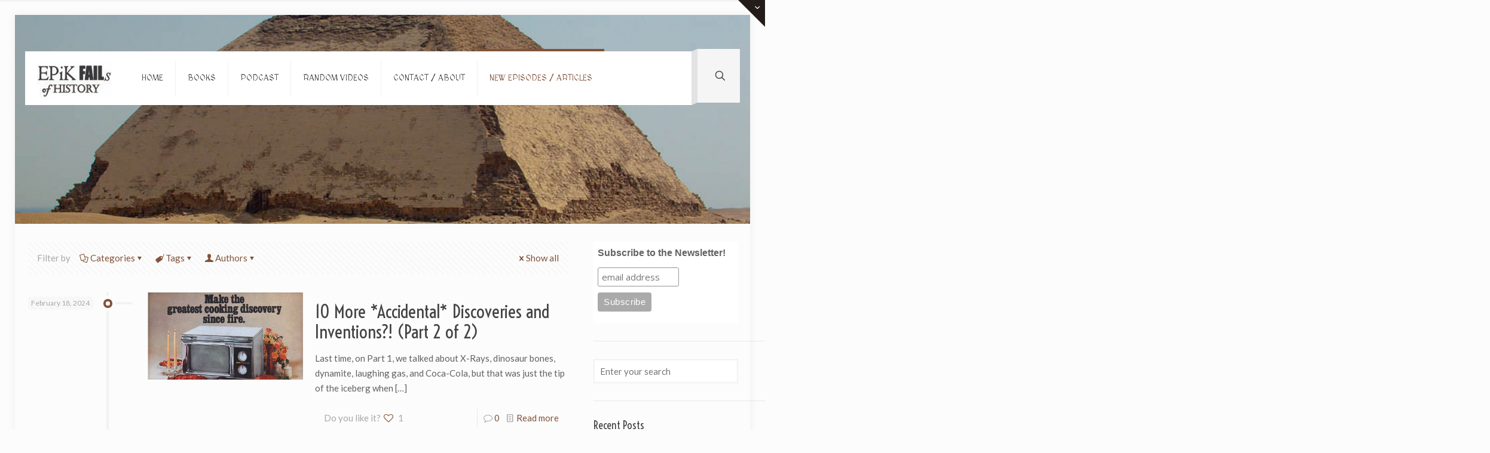

--- FILE ---
content_type: text/html; charset=UTF-8
request_url: https://epikfails.com/tag/the-microwave-oven/
body_size: 114550
content:
<!DOCTYPE html>
<html lang="en-US" class="no-js " >

<head>

<meta charset="UTF-8" />
<title>the Microwave Oven &#8211; Epik Fails of History!</title>
<meta name='robots' content='max-image-preview:large' />
<meta name="format-detection" content="telephone=no">
<meta name="viewport" content="width=device-width, initial-scale=1, maximum-scale=1" />
<link rel="shortcut icon" href="https://epikfails.justinache.com/wp-content/uploads/2015/08/favicon.ico" type="image/x-icon" />
<link rel="apple-touch-icon" href="https://epikfails.com/wp-content/uploads/2016/05/Epik-Fails-Logo.jpg" />
<meta name="theme-color" content="#ffffff" media="(prefers-color-scheme: light)">
<meta name="theme-color" content="#ffffff" media="(prefers-color-scheme: dark)">
<link rel='dns-prefetch' href='//fonts.googleapis.com' />
<link rel="alternate" type="application/rss+xml" title="Epik Fails of History! &raquo; Feed" href="https://epikfails.com/feed/" />
<link rel="alternate" type="application/rss+xml" title="Epik Fails of History! &raquo; Comments Feed" href="https://epikfails.com/comments/feed/" />
<link rel="alternate" type="application/rss+xml" title="Epik Fails of History! &raquo; the Microwave Oven Tag Feed" href="https://epikfails.com/tag/the-microwave-oven/feed/" />
<style id='wp-img-auto-sizes-contain-inline-css' type='text/css'>
img:is([sizes=auto i],[sizes^="auto," i]){contain-intrinsic-size:3000px 1500px}
/*# sourceURL=wp-img-auto-sizes-contain-inline-css */
</style>
<link rel='stylesheet' id='layerslider-css' href='https://epikfails.com/wp-content/plugins/LayerSlider/assets/static/layerslider/css/layerslider.css?ver=7.5.3' type='text/css' media='all' />
<link rel='stylesheet' id='ls-google-fonts-css' href='https://fonts.googleapis.com/css?family=Lato:100,100i,200,200i,300,300i,400,400i,500,500i,600,600i,700,700i,800,800i,900,900i%7COpen+Sans:100,100i,200,200i,300,300i,400,400i,500,500i,600,600i,700,700i,800,800i,900,900i%7CIndie+Flower:100,100i,200,200i,300,300i,400,400i,500,500i,600,600i,700,700i,800,800i,900,900i%7COswald:100,100i,200,200i,300,300i,400,400i,500,500i,600,600i,700,700i,800,800i,900,900i' type='text/css' media='all' />
<style id='wp-emoji-styles-inline-css' type='text/css'>

	img.wp-smiley, img.emoji {
		display: inline !important;
		border: none !important;
		box-shadow: none !important;
		height: 1em !important;
		width: 1em !important;
		margin: 0 0.07em !important;
		vertical-align: -0.1em !important;
		background: none !important;
		padding: 0 !important;
	}
/*# sourceURL=wp-emoji-styles-inline-css */
</style>
<link rel='stylesheet' id='wp-block-library-css' href='https://epikfails.com/wp-includes/css/dist/block-library/style.min.css?ver=e1da67241166a883f589152b641ccac0' type='text/css' media='all' />
<style id='classic-theme-styles-inline-css' type='text/css'>
/*! This file is auto-generated */
.wp-block-button__link{color:#fff;background-color:#32373c;border-radius:9999px;box-shadow:none;text-decoration:none;padding:calc(.667em + 2px) calc(1.333em + 2px);font-size:1.125em}.wp-block-file__button{background:#32373c;color:#fff;text-decoration:none}
/*# sourceURL=/wp-includes/css/classic-themes.min.css */
</style>
<style id='global-styles-inline-css' type='text/css'>
:root{--wp--preset--aspect-ratio--square: 1;--wp--preset--aspect-ratio--4-3: 4/3;--wp--preset--aspect-ratio--3-4: 3/4;--wp--preset--aspect-ratio--3-2: 3/2;--wp--preset--aspect-ratio--2-3: 2/3;--wp--preset--aspect-ratio--16-9: 16/9;--wp--preset--aspect-ratio--9-16: 9/16;--wp--preset--color--black: #000000;--wp--preset--color--cyan-bluish-gray: #abb8c3;--wp--preset--color--white: #ffffff;--wp--preset--color--pale-pink: #f78da7;--wp--preset--color--vivid-red: #cf2e2e;--wp--preset--color--luminous-vivid-orange: #ff6900;--wp--preset--color--luminous-vivid-amber: #fcb900;--wp--preset--color--light-green-cyan: #7bdcb5;--wp--preset--color--vivid-green-cyan: #00d084;--wp--preset--color--pale-cyan-blue: #8ed1fc;--wp--preset--color--vivid-cyan-blue: #0693e3;--wp--preset--color--vivid-purple: #9b51e0;--wp--preset--gradient--vivid-cyan-blue-to-vivid-purple: linear-gradient(135deg,rgb(6,147,227) 0%,rgb(155,81,224) 100%);--wp--preset--gradient--light-green-cyan-to-vivid-green-cyan: linear-gradient(135deg,rgb(122,220,180) 0%,rgb(0,208,130) 100%);--wp--preset--gradient--luminous-vivid-amber-to-luminous-vivid-orange: linear-gradient(135deg,rgb(252,185,0) 0%,rgb(255,105,0) 100%);--wp--preset--gradient--luminous-vivid-orange-to-vivid-red: linear-gradient(135deg,rgb(255,105,0) 0%,rgb(207,46,46) 100%);--wp--preset--gradient--very-light-gray-to-cyan-bluish-gray: linear-gradient(135deg,rgb(238,238,238) 0%,rgb(169,184,195) 100%);--wp--preset--gradient--cool-to-warm-spectrum: linear-gradient(135deg,rgb(74,234,220) 0%,rgb(151,120,209) 20%,rgb(207,42,186) 40%,rgb(238,44,130) 60%,rgb(251,105,98) 80%,rgb(254,248,76) 100%);--wp--preset--gradient--blush-light-purple: linear-gradient(135deg,rgb(255,206,236) 0%,rgb(152,150,240) 100%);--wp--preset--gradient--blush-bordeaux: linear-gradient(135deg,rgb(254,205,165) 0%,rgb(254,45,45) 50%,rgb(107,0,62) 100%);--wp--preset--gradient--luminous-dusk: linear-gradient(135deg,rgb(255,203,112) 0%,rgb(199,81,192) 50%,rgb(65,88,208) 100%);--wp--preset--gradient--pale-ocean: linear-gradient(135deg,rgb(255,245,203) 0%,rgb(182,227,212) 50%,rgb(51,167,181) 100%);--wp--preset--gradient--electric-grass: linear-gradient(135deg,rgb(202,248,128) 0%,rgb(113,206,126) 100%);--wp--preset--gradient--midnight: linear-gradient(135deg,rgb(2,3,129) 0%,rgb(40,116,252) 100%);--wp--preset--font-size--small: 13px;--wp--preset--font-size--medium: 20px;--wp--preset--font-size--large: 36px;--wp--preset--font-size--x-large: 42px;--wp--preset--spacing--20: 0.44rem;--wp--preset--spacing--30: 0.67rem;--wp--preset--spacing--40: 1rem;--wp--preset--spacing--50: 1.5rem;--wp--preset--spacing--60: 2.25rem;--wp--preset--spacing--70: 3.38rem;--wp--preset--spacing--80: 5.06rem;--wp--preset--shadow--natural: 6px 6px 9px rgba(0, 0, 0, 0.2);--wp--preset--shadow--deep: 12px 12px 50px rgba(0, 0, 0, 0.4);--wp--preset--shadow--sharp: 6px 6px 0px rgba(0, 0, 0, 0.2);--wp--preset--shadow--outlined: 6px 6px 0px -3px rgb(255, 255, 255), 6px 6px rgb(0, 0, 0);--wp--preset--shadow--crisp: 6px 6px 0px rgb(0, 0, 0);}:where(.is-layout-flex){gap: 0.5em;}:where(.is-layout-grid){gap: 0.5em;}body .is-layout-flex{display: flex;}.is-layout-flex{flex-wrap: wrap;align-items: center;}.is-layout-flex > :is(*, div){margin: 0;}body .is-layout-grid{display: grid;}.is-layout-grid > :is(*, div){margin: 0;}:where(.wp-block-columns.is-layout-flex){gap: 2em;}:where(.wp-block-columns.is-layout-grid){gap: 2em;}:where(.wp-block-post-template.is-layout-flex){gap: 1.25em;}:where(.wp-block-post-template.is-layout-grid){gap: 1.25em;}.has-black-color{color: var(--wp--preset--color--black) !important;}.has-cyan-bluish-gray-color{color: var(--wp--preset--color--cyan-bluish-gray) !important;}.has-white-color{color: var(--wp--preset--color--white) !important;}.has-pale-pink-color{color: var(--wp--preset--color--pale-pink) !important;}.has-vivid-red-color{color: var(--wp--preset--color--vivid-red) !important;}.has-luminous-vivid-orange-color{color: var(--wp--preset--color--luminous-vivid-orange) !important;}.has-luminous-vivid-amber-color{color: var(--wp--preset--color--luminous-vivid-amber) !important;}.has-light-green-cyan-color{color: var(--wp--preset--color--light-green-cyan) !important;}.has-vivid-green-cyan-color{color: var(--wp--preset--color--vivid-green-cyan) !important;}.has-pale-cyan-blue-color{color: var(--wp--preset--color--pale-cyan-blue) !important;}.has-vivid-cyan-blue-color{color: var(--wp--preset--color--vivid-cyan-blue) !important;}.has-vivid-purple-color{color: var(--wp--preset--color--vivid-purple) !important;}.has-black-background-color{background-color: var(--wp--preset--color--black) !important;}.has-cyan-bluish-gray-background-color{background-color: var(--wp--preset--color--cyan-bluish-gray) !important;}.has-white-background-color{background-color: var(--wp--preset--color--white) !important;}.has-pale-pink-background-color{background-color: var(--wp--preset--color--pale-pink) !important;}.has-vivid-red-background-color{background-color: var(--wp--preset--color--vivid-red) !important;}.has-luminous-vivid-orange-background-color{background-color: var(--wp--preset--color--luminous-vivid-orange) !important;}.has-luminous-vivid-amber-background-color{background-color: var(--wp--preset--color--luminous-vivid-amber) !important;}.has-light-green-cyan-background-color{background-color: var(--wp--preset--color--light-green-cyan) !important;}.has-vivid-green-cyan-background-color{background-color: var(--wp--preset--color--vivid-green-cyan) !important;}.has-pale-cyan-blue-background-color{background-color: var(--wp--preset--color--pale-cyan-blue) !important;}.has-vivid-cyan-blue-background-color{background-color: var(--wp--preset--color--vivid-cyan-blue) !important;}.has-vivid-purple-background-color{background-color: var(--wp--preset--color--vivid-purple) !important;}.has-black-border-color{border-color: var(--wp--preset--color--black) !important;}.has-cyan-bluish-gray-border-color{border-color: var(--wp--preset--color--cyan-bluish-gray) !important;}.has-white-border-color{border-color: var(--wp--preset--color--white) !important;}.has-pale-pink-border-color{border-color: var(--wp--preset--color--pale-pink) !important;}.has-vivid-red-border-color{border-color: var(--wp--preset--color--vivid-red) !important;}.has-luminous-vivid-orange-border-color{border-color: var(--wp--preset--color--luminous-vivid-orange) !important;}.has-luminous-vivid-amber-border-color{border-color: var(--wp--preset--color--luminous-vivid-amber) !important;}.has-light-green-cyan-border-color{border-color: var(--wp--preset--color--light-green-cyan) !important;}.has-vivid-green-cyan-border-color{border-color: var(--wp--preset--color--vivid-green-cyan) !important;}.has-pale-cyan-blue-border-color{border-color: var(--wp--preset--color--pale-cyan-blue) !important;}.has-vivid-cyan-blue-border-color{border-color: var(--wp--preset--color--vivid-cyan-blue) !important;}.has-vivid-purple-border-color{border-color: var(--wp--preset--color--vivid-purple) !important;}.has-vivid-cyan-blue-to-vivid-purple-gradient-background{background: var(--wp--preset--gradient--vivid-cyan-blue-to-vivid-purple) !important;}.has-light-green-cyan-to-vivid-green-cyan-gradient-background{background: var(--wp--preset--gradient--light-green-cyan-to-vivid-green-cyan) !important;}.has-luminous-vivid-amber-to-luminous-vivid-orange-gradient-background{background: var(--wp--preset--gradient--luminous-vivid-amber-to-luminous-vivid-orange) !important;}.has-luminous-vivid-orange-to-vivid-red-gradient-background{background: var(--wp--preset--gradient--luminous-vivid-orange-to-vivid-red) !important;}.has-very-light-gray-to-cyan-bluish-gray-gradient-background{background: var(--wp--preset--gradient--very-light-gray-to-cyan-bluish-gray) !important;}.has-cool-to-warm-spectrum-gradient-background{background: var(--wp--preset--gradient--cool-to-warm-spectrum) !important;}.has-blush-light-purple-gradient-background{background: var(--wp--preset--gradient--blush-light-purple) !important;}.has-blush-bordeaux-gradient-background{background: var(--wp--preset--gradient--blush-bordeaux) !important;}.has-luminous-dusk-gradient-background{background: var(--wp--preset--gradient--luminous-dusk) !important;}.has-pale-ocean-gradient-background{background: var(--wp--preset--gradient--pale-ocean) !important;}.has-electric-grass-gradient-background{background: var(--wp--preset--gradient--electric-grass) !important;}.has-midnight-gradient-background{background: var(--wp--preset--gradient--midnight) !important;}.has-small-font-size{font-size: var(--wp--preset--font-size--small) !important;}.has-medium-font-size{font-size: var(--wp--preset--font-size--medium) !important;}.has-large-font-size{font-size: var(--wp--preset--font-size--large) !important;}.has-x-large-font-size{font-size: var(--wp--preset--font-size--x-large) !important;}
:where(.wp-block-post-template.is-layout-flex){gap: 1.25em;}:where(.wp-block-post-template.is-layout-grid){gap: 1.25em;}
:where(.wp-block-term-template.is-layout-flex){gap: 1.25em;}:where(.wp-block-term-template.is-layout-grid){gap: 1.25em;}
:where(.wp-block-columns.is-layout-flex){gap: 2em;}:where(.wp-block-columns.is-layout-grid){gap: 2em;}
:root :where(.wp-block-pullquote){font-size: 1.5em;line-height: 1.6;}
/*# sourceURL=global-styles-inline-css */
</style>
<link rel='stylesheet' id='contact-form-7-css' href='https://epikfails.com/wp-content/plugins/contact-form-7/includes/css/styles.css?ver=6.1.4' type='text/css' media='all' />
<link rel='stylesheet' id='mfn-be-css' href='https://epikfails.com/wp-content/themes/betheme/css/be.css?ver=28.2.1' type='text/css' media='all' />
<link rel='stylesheet' id='mfn-animations-css' href='https://epikfails.com/wp-content/themes/betheme/assets/animations/animations.min.css?ver=28.2.1' type='text/css' media='all' />
<link rel='stylesheet' id='mfn-font-awesome-css' href='https://epikfails.com/wp-content/themes/betheme/fonts/fontawesome/fontawesome.css?ver=28.2.1' type='text/css' media='all' />
<link rel='stylesheet' id='mfn-responsive-css' href='https://epikfails.com/wp-content/themes/betheme/css/responsive.css?ver=28.2.1' type='text/css' media='all' />
<link rel='stylesheet' id='mfn-skin-brown-css' href='https://epikfails.com/wp-content/themes/betheme/css/skins/brown/style.css?ver=28.2.1' type='text/css' media='all' />
<link rel='stylesheet' id='mfn-fonts-css' href='https://fonts.googleapis.com/css?family=Lato%3A1%7CMedievalSharp%3A1%7CVoltaire%3A1&#038;display=swap&#038;ver=6.9' type='text/css' media='all' />
<link rel='stylesheet' id='searchwp-forms-css' href='https://epikfails.com/wp-content/plugins/searchwp-live-ajax-search/assets/styles/frontend/search-forms.min.css?ver=1.8.7' type='text/css' media='all' />
<link rel='stylesheet' id='searchwp-live-search-css' href='https://epikfails.com/wp-content/plugins/searchwp-live-ajax-search/assets/styles/style.min.css?ver=1.8.7' type='text/css' media='all' />
<style id='searchwp-live-search-inline-css' type='text/css'>
.searchwp-live-search-result .searchwp-live-search-result--title a {
  font-size: 16px;
}
.searchwp-live-search-result .searchwp-live-search-result--price {
  font-size: 14px;
}
.searchwp-live-search-result .searchwp-live-search-result--add-to-cart .button {
  font-size: 14px;
}

/*# sourceURL=searchwp-live-search-inline-css */
</style>
<style id='mfn-dynamic-inline-css' type='text/css'>
html{background-image:url(https://epikfails.justinache.com/wp-content/uploads/2015/08/mp-background-tile.jpg);background-repeat:repeat;background-position:center bottom}body:not(.template-slider) #Header_wrapper{background-image:url(https://epikfails.com/wp-content/uploads/2017/06/Epik-Fails-New-Header-v7-1.jpg);background-repeat:no-repeat;background-position:left top}
html{background-color:#FCFCFC}#Wrapper,#Content,.mfn-popup .mfn-popup-content,.mfn-off-canvas-sidebar .mfn-off-canvas-content-wrapper,.mfn-cart-holder,.mfn-header-login,#Top_bar .search_wrapper,#Top_bar .top_bar_right .mfn-live-search-box,.column_livesearch .mfn-live-search-wrapper,.column_livesearch .mfn-live-search-box{background-color:#FCFCFC}.layout-boxed.mfn-bebuilder-header.mfn-ui #Wrapper .mfn-only-sample-content{background-color:#FCFCFC}body:not(.template-slider) #Header{min-height:250px}body.header-below:not(.template-slider) #Header{padding-top:250px}.has-search-overlay.search-overlay-opened #search-overlay{background-color:rgba(0,0,0,0.6)}.elementor-page.elementor-default #Content .the_content .section_wrapper{max-width:100%}.elementor-page.elementor-default #Content .section.the_content{width:100%}.elementor-page.elementor-default #Content .section_wrapper .the_content_wrapper{margin-left:0;margin-right:0;width:100%}body,span.date_label,.timeline_items li h3 span,input[type="date"],input[type="text"],input[type="password"],input[type="tel"],input[type="email"],input[type="url"],textarea,select,.offer_li .title h3,.mfn-menu-item-megamenu{font-family:"Lato",-apple-system,BlinkMacSystemFont,"Segoe UI",Roboto,Oxygen-Sans,Ubuntu,Cantarell,"Helvetica Neue",sans-serif}.lead,.big{font-family:"Lato",-apple-system,BlinkMacSystemFont,"Segoe UI",Roboto,Oxygen-Sans,Ubuntu,Cantarell,"Helvetica Neue",sans-serif}#menu > ul > li > a,#overlay-menu ul li a{font-family:"MedievalSharp",-apple-system,BlinkMacSystemFont,"Segoe UI",Roboto,Oxygen-Sans,Ubuntu,Cantarell,"Helvetica Neue",sans-serif}#Subheader .title{font-family:"Arial",-apple-system,BlinkMacSystemFont,"Segoe UI",Roboto,Oxygen-Sans,Ubuntu,Cantarell,"Helvetica Neue",sans-serif}h1,h2,h3,h4,.text-logo #logo{font-family:"Voltaire",-apple-system,BlinkMacSystemFont,"Segoe UI",Roboto,Oxygen-Sans,Ubuntu,Cantarell,"Helvetica Neue",sans-serif}h5,h6{font-family:"Arial",-apple-system,BlinkMacSystemFont,"Segoe UI",Roboto,Oxygen-Sans,Ubuntu,Cantarell,"Helvetica Neue",sans-serif}blockquote{font-family:"Arial",-apple-system,BlinkMacSystemFont,"Segoe UI",Roboto,Oxygen-Sans,Ubuntu,Cantarell,"Helvetica Neue",sans-serif}.chart_box .chart .num,.counter .desc_wrapper .number-wrapper,.how_it_works .image .number,.pricing-box .plan-header .price,.quick_fact .number-wrapper,.woocommerce .product div.entry-summary .price{font-family:"Arial",-apple-system,BlinkMacSystemFont,"Segoe UI",Roboto,Oxygen-Sans,Ubuntu,Cantarell,"Helvetica Neue",sans-serif}body,.mfn-menu-item-megamenu{font-size:15px;line-height:25px;font-weight:400;letter-spacing:0px}.lead,.big{font-size:16px;line-height:28px;font-weight:400;letter-spacing:0px}#menu > ul > li > a,#overlay-menu ul li a{font-size:14px;font-weight:400;letter-spacing:0px}#overlay-menu ul li a{line-height:21px}#Subheader .title{font-size:30px;line-height:35px;font-weight:400;letter-spacing:1px;font-style:italic}h1,.text-logo #logo{font-size:48px;line-height:50px;font-weight:400;letter-spacing:0px}h2{font-size:30px;line-height:34px;font-weight:300;letter-spacing:0px}h3,.woocommerce ul.products li.product h3,.woocommerce #customer_login h2{font-size:25px;line-height:29px;font-weight:300;letter-spacing:0px}h4,.woocommerce .woocommerce-order-details__title,.woocommerce .wc-bacs-bank-details-heading,.woocommerce .woocommerce-customer-details h2{font-size:21px;line-height:25px;font-weight:500;letter-spacing:0px}h5{font-size:15px;line-height:25px;font-weight:700;letter-spacing:0px}h6{font-size:14px;line-height:25px;font-weight:400;letter-spacing:0px}#Intro .intro-title{font-size:70px;line-height:70px;font-weight:400;letter-spacing:0px}@media only screen and (min-width:768px) and (max-width:959px){body,.mfn-menu-item-megamenu{font-size:15px;line-height:25px;font-weight:400;letter-spacing:0px}.lead,.big{font-size:16px;line-height:28px;font-weight:400;letter-spacing:0px}#menu > ul > li > a,#overlay-menu ul li a{font-size:14px;font-weight:400;letter-spacing:0px}#overlay-menu ul li a{line-height:21px}#Subheader .title{font-size:30px;line-height:35px;font-weight:400;letter-spacing:1px;font-style:italic}h1,.text-logo #logo{font-size:48px;line-height:50px;font-weight:400;letter-spacing:0px}h2{font-size:30px;line-height:34px;font-weight:300;letter-spacing:0px}h3,.woocommerce ul.products li.product h3,.woocommerce #customer_login h2{font-size:25px;line-height:29px;font-weight:300;letter-spacing:0px}h4,.woocommerce .woocommerce-order-details__title,.woocommerce .wc-bacs-bank-details-heading,.woocommerce .woocommerce-customer-details h2{font-size:21px;line-height:25px;font-weight:500;letter-spacing:0px}h5{font-size:15px;line-height:25px;font-weight:700;letter-spacing:0px}h6{font-size:14px;line-height:25px;font-weight:400;letter-spacing:0px}#Intro .intro-title{font-size:70px;line-height:70px;font-weight:400;letter-spacing:0px}blockquote{font-size:15px}.chart_box .chart .num{font-size:45px;line-height:45px}.counter .desc_wrapper .number-wrapper{font-size:45px;line-height:45px}.counter .desc_wrapper .title{font-size:14px;line-height:18px}.faq .question .title{font-size:14px}.fancy_heading .title{font-size:38px;line-height:38px}.offer .offer_li .desc_wrapper .title h3{font-size:32px;line-height:32px}.offer_thumb_ul li.offer_thumb_li .desc_wrapper .title h3{font-size:32px;line-height:32px}.pricing-box .plan-header h2{font-size:27px;line-height:27px}.pricing-box .plan-header .price > span{font-size:40px;line-height:40px}.pricing-box .plan-header .price sup.currency{font-size:18px;line-height:18px}.pricing-box .plan-header .price sup.period{font-size:14px;line-height:14px}.quick_fact .number-wrapper{font-size:80px;line-height:80px}.trailer_box .desc h2{font-size:27px;line-height:27px}.widget > h3{font-size:17px;line-height:20px}}@media only screen and (min-width:480px) and (max-width:767px){body,.mfn-menu-item-megamenu{font-size:15px;line-height:25px;font-weight:400;letter-spacing:0px}.lead,.big{font-size:16px;line-height:28px;font-weight:400;letter-spacing:0px}#menu > ul > li > a,#overlay-menu ul li a{font-size:14px;font-weight:400;letter-spacing:0px}#overlay-menu ul li a{line-height:21px}#Subheader .title{font-size:30px;line-height:35px;font-weight:400;letter-spacing:1px;font-style:italic}h1,.text-logo #logo{font-size:48px;line-height:50px;font-weight:400;letter-spacing:0px}h2{font-size:30px;line-height:34px;font-weight:300;letter-spacing:0px}h3,.woocommerce ul.products li.product h3,.woocommerce #customer_login h2{font-size:25px;line-height:29px;font-weight:300;letter-spacing:0px}h4,.woocommerce .woocommerce-order-details__title,.woocommerce .wc-bacs-bank-details-heading,.woocommerce .woocommerce-customer-details h2{font-size:21px;line-height:25px;font-weight:500;letter-spacing:0px}h5{font-size:15px;line-height:25px;font-weight:700;letter-spacing:0px}h6{font-size:14px;line-height:25px;font-weight:400;letter-spacing:0px}#Intro .intro-title{font-size:70px;line-height:70px;font-weight:400;letter-spacing:0px}blockquote{font-size:14px}.chart_box .chart .num{font-size:40px;line-height:40px}.counter .desc_wrapper .number-wrapper{font-size:40px;line-height:40px}.counter .desc_wrapper .title{font-size:13px;line-height:16px}.faq .question .title{font-size:13px}.fancy_heading .title{font-size:34px;line-height:34px}.offer .offer_li .desc_wrapper .title h3{font-size:28px;line-height:28px}.offer_thumb_ul li.offer_thumb_li .desc_wrapper .title h3{font-size:28px;line-height:28px}.pricing-box .plan-header h2{font-size:24px;line-height:24px}.pricing-box .plan-header .price > span{font-size:34px;line-height:34px}.pricing-box .plan-header .price sup.currency{font-size:16px;line-height:16px}.pricing-box .plan-header .price sup.period{font-size:13px;line-height:13px}.quick_fact .number-wrapper{font-size:70px;line-height:70px}.trailer_box .desc h2{font-size:24px;line-height:24px}.widget > h3{font-size:16px;line-height:19px}}@media only screen and (max-width:479px){body,.mfn-menu-item-megamenu{font-size:15px;line-height:25px;font-weight:400;letter-spacing:0px}.lead,.big{font-size:16px;line-height:28px;font-weight:400;letter-spacing:0px}#menu > ul > li > a,#overlay-menu ul li a{font-size:14px;font-weight:400;letter-spacing:0px}#overlay-menu ul li a{line-height:21px}#Subheader .title{font-size:30px;line-height:35px;font-weight:400;letter-spacing:1px;font-style:italic}h1,.text-logo #logo{font-size:48px;line-height:50px;font-weight:400;letter-spacing:0px}h2{font-size:30px;line-height:34px;font-weight:300;letter-spacing:0px}h3,.woocommerce ul.products li.product h3,.woocommerce #customer_login h2{font-size:25px;line-height:29px;font-weight:300;letter-spacing:0px}h4,.woocommerce .woocommerce-order-details__title,.woocommerce .wc-bacs-bank-details-heading,.woocommerce .woocommerce-customer-details h2{font-size:21px;line-height:25px;font-weight:500;letter-spacing:0px}h5{font-size:15px;line-height:25px;font-weight:700;letter-spacing:0px}h6{font-size:14px;line-height:25px;font-weight:400;letter-spacing:0px}#Intro .intro-title{font-size:70px;line-height:70px;font-weight:400;letter-spacing:0px}blockquote{font-size:13px}.chart_box .chart .num{font-size:35px;line-height:35px}.counter .desc_wrapper .number-wrapper{font-size:35px;line-height:35px}.counter .desc_wrapper .title{font-size:13px;line-height:26px}.faq .question .title{font-size:13px}.fancy_heading .title{font-size:30px;line-height:30px}.offer .offer_li .desc_wrapper .title h3{font-size:26px;line-height:26px}.offer_thumb_ul li.offer_thumb_li .desc_wrapper .title h3{font-size:26px;line-height:26px}.pricing-box .plan-header h2{font-size:21px;line-height:21px}.pricing-box .plan-header .price > span{font-size:32px;line-height:32px}.pricing-box .plan-header .price sup.currency{font-size:14px;line-height:14px}.pricing-box .plan-header .price sup.period{font-size:13px;line-height:13px}.quick_fact .number-wrapper{font-size:60px;line-height:60px}.trailer_box .desc h2{font-size:21px;line-height:21px}.widget > h3{font-size:15px;line-height:18px}}.with_aside .sidebar.columns{width:23%}.with_aside .sections_group{width:77%}.aside_both .sidebar.columns{width:18%}.aside_both .sidebar.sidebar-1{margin-left:-82%}.aside_both .sections_group{width:64%;margin-left:18%}@media only screen and (min-width:1240px){#Wrapper,.with_aside .content_wrapper{max-width:1240px}body.layout-boxed.mfn-header-scrolled .mfn-header-tmpl.mfn-sticky-layout-width{max-width:1240px;left:0;right:0;margin-left:auto;margin-right:auto}body.layout-boxed:not(.mfn-header-scrolled) .mfn-header-tmpl.mfn-header-layout-width,body.layout-boxed .mfn-header-tmpl.mfn-header-layout-width:not(.mfn-hasSticky){max-width:1240px;left:0;right:0;margin-left:auto;margin-right:auto}body.layout-boxed.mfn-bebuilder-header.mfn-ui .mfn-only-sample-content{max-width:1240px;margin-left:auto;margin-right:auto}.section_wrapper,.container{max-width:1220px}.layout-boxed.header-boxed #Top_bar.is-sticky{max-width:1240px}}@media only screen and (max-width:767px){#Wrapper{max-width:calc(100% - 67px)}.content_wrapper .section_wrapper,.container,.four.columns .widget-area{max-width:550px !important;padding-left:33px;padding-right:33px}}body{--mfn-button-font-family:inherit;--mfn-button-font-size:15px;--mfn-button-font-weight:400;--mfn-button-font-style:inherit;--mfn-button-letter-spacing:0px;--mfn-button-padding:16px 20px 16px 20px;--mfn-button-border-width:0px;--mfn-button-border-radius:5px;--mfn-button-gap:10px;--mfn-button-transition:0.2s;--mfn-button-color:#747474;--mfn-button-color-hover:#747474;--mfn-button-bg:#f7f7f7;--mfn-button-bg-hover:#eaeaea;--mfn-button-border-color:transparent;--mfn-button-border-color-hover:transparent;--mfn-button-icon-color:#747474;--mfn-button-icon-color-hover:#747474;--mfn-button-box-shadow:unset;--mfn-button-theme-color:#ffffff;--mfn-button-theme-color-hover:#ffffff;--mfn-button-theme-bg:#bfd629;--mfn-button-theme-bg-hover:#b2c91c;--mfn-button-theme-border-color:transparent;--mfn-button-theme-border-color-hover:transparent;--mfn-button-theme-icon-color:#ffffff;--mfn-button-theme-icon-color-hover:#ffffff;--mfn-button-theme-box-shadow:unset;--mfn-button-shop-color:#ffffff;--mfn-button-shop-color-hover:#ffffff;--mfn-button-shop-bg:#bfd629;--mfn-button-shop-bg-hover:#b2c91c;--mfn-button-shop-border-color:transparent;--mfn-button-shop-border-color-hover:transparent;--mfn-button-shop-icon-color:#626262;--mfn-button-shop-icon-color-hover:#626262;--mfn-button-shop-box-shadow:unset;--mfn-button-action-color:#747474;--mfn-button-action-color-hover:#747474;--mfn-button-action-bg:#f7f7f7;--mfn-button-action-bg-hover:#eaeaea;--mfn-button-action-border-color:transparent;--mfn-button-action-border-color-hover:transparent;--mfn-button-action-icon-color:#747474;--mfn-button-action-icon-color-hover:#747474;--mfn-button-action-box-shadow:unset;--mfn-product-list-gallery-slider-arrow-bg:#fff;--mfn-product-list-gallery-slider-arrow-bg-hover:#fff;--mfn-product-list-gallery-slider-arrow-color:#000;--mfn-product-list-gallery-slider-arrow-color-hover:#000;--mfn-product-list-gallery-slider-dots-bg:rgba(0,0,0,0.3);--mfn-product-list-gallery-slider-dots-bg-active:#000;--mfn-product-list-gallery-slider-padination-bg:transparent;--mfn-product-list-gallery-slider-dots-size:8px;--mfn-product-list-gallery-slider-nav-border-radius:0px;--mfn-product-list-gallery-slider-nav-offset:0px;--mfn-product-list-gallery-slider-dots-gap:5px}@media only screen and (max-width:959px){body{}}@media only screen and (max-width:768px){body{}}.mfn-cookies,.mfn-cookies-reopen{--mfn-gdpr2-container-text-color:#626262;--mfn-gdpr2-container-strong-color:#07070a;--mfn-gdpr2-container-bg:#ffffff;--mfn-gdpr2-container-overlay:rgba(25,37,48,0.6);--mfn-gdpr2-details-box-bg:#fbfbfb;--mfn-gdpr2-details-switch-bg:#00032a;--mfn-gdpr2-details-switch-bg-active:#5acb65;--mfn-gdpr2-tabs-text-color:#07070a;--mfn-gdpr2-tabs-text-color-active:#0089f7;--mfn-gdpr2-tabs-border:rgba(8,8,14,0.1);--mfn-gdpr2-buttons-box-bg:#fbfbfb;--mfn-gdpr2-reopen-background:#fff;--mfn-gdpr2-reopen-color:#222}#Top_bar #logo,.header-fixed #Top_bar #logo,.header-plain #Top_bar #logo,.header-transparent #Top_bar #logo{height:60px;line-height:60px;padding:15px 0}.logo-overflow #Top_bar:not(.is-sticky) .logo{height:90px}#Top_bar .menu > li > a{padding:15px 0}.menu-highlight:not(.header-creative) #Top_bar .menu > li > a{margin:20px 0}.header-plain:not(.menu-highlight) #Top_bar .menu > li > a span:not(.description){line-height:90px}.header-fixed #Top_bar .menu > li > a{padding:30px 0}@media only screen and (max-width:767px){.mobile-header-mini #Top_bar #logo{height:50px!important;line-height:50px!important;margin:5px 0}}#Top_bar #logo img.svg{width:100px}.image_frame,.wp-caption{border-width:0px}.alert{border-radius:0px}#Top_bar .top_bar_right .top-bar-right-input input{width:200px}.mfn-live-search-box .mfn-live-search-list{max-height:300px}#Side_slide{right:-250px;width:250px}#Side_slide.left{left:-250px}.blog-teaser li .desc-wrapper .desc{background-position-y:-1px}.mfn-free-delivery-info{--mfn-free-delivery-bar:#bfd629;--mfn-free-delivery-bg:rgba(0,0,0,0.1);--mfn-free-delivery-achieved:#bfd629}#back_to_top i{color:#65666C}.mfn-product-list-gallery-slider .mfn-product-list-gallery-slider-arrow{display:flex}@media only screen and ( max-width:767px ){}@media only screen and (min-width:1240px){body:not(.header-simple) #Top_bar #menu{display:block!important}.tr-menu #Top_bar #menu{background:none!important}#Top_bar .menu > li > ul.mfn-megamenu > li{float:left}#Top_bar .menu > li > ul.mfn-megamenu > li.mfn-megamenu-cols-1{width:100%}#Top_bar .menu > li > ul.mfn-megamenu > li.mfn-megamenu-cols-2{width:50%}#Top_bar .menu > li > ul.mfn-megamenu > li.mfn-megamenu-cols-3{width:33.33%}#Top_bar .menu > li > ul.mfn-megamenu > li.mfn-megamenu-cols-4{width:25%}#Top_bar .menu > li > ul.mfn-megamenu > li.mfn-megamenu-cols-5{width:20%}#Top_bar .menu > li > ul.mfn-megamenu > li.mfn-megamenu-cols-6{width:16.66%}#Top_bar .menu > li > ul.mfn-megamenu > li > ul{display:block!important;position:inherit;left:auto;top:auto;border-width:0 1px 0 0}#Top_bar .menu > li > ul.mfn-megamenu > li:last-child > ul{border:0}#Top_bar .menu > li > ul.mfn-megamenu > li > ul li{width:auto}#Top_bar .menu > li > ul.mfn-megamenu a.mfn-megamenu-title{text-transform:uppercase;font-weight:400;background:none}#Top_bar .menu > li > ul.mfn-megamenu a .menu-arrow{display:none}.menuo-right #Top_bar .menu > li > ul.mfn-megamenu{left:0;width:98%!important;margin:0 1%;padding:20px 0}.menuo-right #Top_bar .menu > li > ul.mfn-megamenu-bg{box-sizing:border-box}#Top_bar .menu > li > ul.mfn-megamenu-bg{padding:20px 166px 20px 20px;background-repeat:no-repeat;background-position:right bottom}.rtl #Top_bar .menu > li > ul.mfn-megamenu-bg{padding-left:166px;padding-right:20px;background-position:left bottom}#Top_bar .menu > li > ul.mfn-megamenu-bg > li{background:none}#Top_bar .menu > li > ul.mfn-megamenu-bg > li a{border:none}#Top_bar .menu > li > ul.mfn-megamenu-bg > li > ul{background:none!important;-webkit-box-shadow:0 0 0 0;-moz-box-shadow:0 0 0 0;box-shadow:0 0 0 0}.mm-vertical #Top_bar .container{position:relative}.mm-vertical #Top_bar .top_bar_left{position:static}.mm-vertical #Top_bar .menu > li ul{box-shadow:0 0 0 0 transparent!important;background-image:none}.mm-vertical #Top_bar .menu > li > ul.mfn-megamenu{padding:20px 0}.mm-vertical.header-plain #Top_bar .menu > li > ul.mfn-megamenu{width:100%!important;margin:0}.mm-vertical #Top_bar .menu > li > ul.mfn-megamenu > li{display:table-cell;float:none!important;width:10%;padding:0 15px;border-right:1px solid rgba(0,0,0,0.05)}.mm-vertical #Top_bar .menu > li > ul.mfn-megamenu > li:last-child{border-right-width:0}.mm-vertical #Top_bar .menu > li > ul.mfn-megamenu > li.hide-border{border-right-width:0}.mm-vertical #Top_bar .menu > li > ul.mfn-megamenu > li a{border-bottom-width:0;padding:9px 15px;line-height:120%}.mm-vertical #Top_bar .menu > li > ul.mfn-megamenu a.mfn-megamenu-title{font-weight:700}.rtl .mm-vertical #Top_bar .menu > li > ul.mfn-megamenu > li:first-child{border-right-width:0}.rtl .mm-vertical #Top_bar .menu > li > ul.mfn-megamenu > li:last-child{border-right-width:1px}body.header-shop #Top_bar #menu{display:flex!important;background-color:transparent}.header-shop #Top_bar.is-sticky .top_bar_row_second{display:none}.header-plain:not(.menuo-right) #Header .top_bar_left{width:auto!important}.header-stack.header-center #Top_bar #menu{display:inline-block!important}.header-simple #Top_bar #menu{display:none;height:auto;width:300px;bottom:auto;top:100%;right:1px;position:absolute;margin:0}.header-simple #Header a.responsive-menu-toggle{display:block;right:10px}.header-simple #Top_bar #menu > ul{width:100%;float:left}.header-simple #Top_bar #menu ul li{width:100%;padding-bottom:0;border-right:0;position:relative}.header-simple #Top_bar #menu ul li a{padding:0 20px;margin:0;display:block;height:auto;line-height:normal;border:none}.header-simple #Top_bar #menu ul li a:not(.menu-toggle):after{display:none}.header-simple #Top_bar #menu ul li a span{border:none;line-height:44px;display:inline;padding:0}.header-simple #Top_bar #menu ul li.submenu .menu-toggle{display:block;position:absolute;right:0;top:0;width:44px;height:44px;line-height:44px;font-size:30px;font-weight:300;text-align:center;cursor:pointer;color:#444;opacity:0.33;transform:unset}.header-simple #Top_bar #menu ul li.submenu .menu-toggle:after{content:"+";position:static}.header-simple #Top_bar #menu ul li.hover > .menu-toggle:after{content:"-"}.header-simple #Top_bar #menu ul li.hover a{border-bottom:0}.header-simple #Top_bar #menu ul.mfn-megamenu li .menu-toggle{display:none}.header-simple #Top_bar #menu ul li ul{position:relative!important;left:0!important;top:0;padding:0;margin:0!important;width:auto!important;background-image:none}.header-simple #Top_bar #menu ul li ul li{width:100%!important;display:block;padding:0}.header-simple #Top_bar #menu ul li ul li a{padding:0 20px 0 30px}.header-simple #Top_bar #menu ul li ul li a .menu-arrow{display:none}.header-simple #Top_bar #menu ul li ul li a span{padding:0}.header-simple #Top_bar #menu ul li ul li a span:after{display:none!important}.header-simple #Top_bar .menu > li > ul.mfn-megamenu a.mfn-megamenu-title{text-transform:uppercase;font-weight:400}.header-simple #Top_bar .menu > li > ul.mfn-megamenu > li > ul{display:block!important;position:inherit;left:auto;top:auto}.header-simple #Top_bar #menu ul li ul li ul{border-left:0!important;padding:0;top:0}.header-simple #Top_bar #menu ul li ul li ul li a{padding:0 20px 0 40px}.rtl.header-simple #Top_bar #menu{left:1px;right:auto}.rtl.header-simple #Top_bar a.responsive-menu-toggle{left:10px;right:auto}.rtl.header-simple #Top_bar #menu ul li.submenu .menu-toggle{left:0;right:auto}.rtl.header-simple #Top_bar #menu ul li ul{left:auto!important;right:0!important}.rtl.header-simple #Top_bar #menu ul li ul li a{padding:0 30px 0 20px}.rtl.header-simple #Top_bar #menu ul li ul li ul li a{padding:0 40px 0 20px}.menu-highlight #Top_bar .menu > li{margin:0 2px}.menu-highlight:not(.header-creative) #Top_bar .menu > li > a{padding:0;-webkit-border-radius:5px;border-radius:5px}.menu-highlight #Top_bar .menu > li > a:after{display:none}.menu-highlight #Top_bar .menu > li > a span:not(.description){line-height:50px}.menu-highlight #Top_bar .menu > li > a span.description{display:none}.menu-highlight.header-stack #Top_bar .menu > li > a{margin:10px 0!important}.menu-highlight.header-stack #Top_bar .menu > li > a span:not(.description){line-height:40px}.menu-highlight.header-simple #Top_bar #menu ul li,.menu-highlight.header-creative #Top_bar #menu ul li{margin:0}.menu-highlight.header-simple #Top_bar #menu ul li > a,.menu-highlight.header-creative #Top_bar #menu ul li > a{-webkit-border-radius:0;border-radius:0}.menu-highlight:not(.header-fixed):not(.header-simple) #Top_bar.is-sticky .menu > li > a{margin:10px 0!important;padding:5px 0!important}.menu-highlight:not(.header-fixed):not(.header-simple) #Top_bar.is-sticky .menu > li > a span{line-height:30px!important}.header-modern.menu-highlight.menuo-right .menu_wrapper{margin-right:20px}.menu-line-below #Top_bar .menu > li > a:not(.menu-toggle):after{top:auto;bottom:-4px}.menu-line-below #Top_bar.is-sticky .menu > li > a:not(.menu-toggle):after{top:auto;bottom:-4px}.menu-line-below-80 #Top_bar:not(.is-sticky) .menu > li > a:not(.menu-toggle):after{height:4px;left:10%;top:50%;margin-top:20px;width:80%}.menu-line-below-80-1 #Top_bar:not(.is-sticky) .menu > li > a:not(.menu-toggle):after{height:1px;left:10%;top:50%;margin-top:20px;width:80%}.menu-link-color #Top_bar .menu > li > a:not(.menu-toggle):after{display:none!important}.menu-arrow-top #Top_bar .menu > li > a:after{background:none repeat scroll 0 0 rgba(0,0,0,0)!important;border-color:#ccc transparent transparent;border-style:solid;border-width:7px 7px 0;display:block;height:0;left:50%;margin-left:-7px;top:0!important;width:0}.menu-arrow-top #Top_bar.is-sticky .menu > li > a:after{top:0!important}.menu-arrow-bottom #Top_bar .menu > li > a:after{background:none!important;border-color:transparent transparent #ccc;border-style:solid;border-width:0 7px 7px;display:block;height:0;left:50%;margin-left:-7px;top:auto;bottom:0;width:0}.menu-arrow-bottom #Top_bar.is-sticky .menu > li > a:after{top:auto;bottom:0}.menuo-no-borders #Top_bar .menu > li > a span{border-width:0!important}.menuo-no-borders #Header_creative #Top_bar .menu > li > a span{border-bottom-width:0}.menuo-no-borders.header-plain #Top_bar a#header_cart,.menuo-no-borders.header-plain #Top_bar a#search_button,.menuo-no-borders.header-plain #Top_bar .wpml-languages,.menuo-no-borders.header-plain #Top_bar a.action_button{border-width:0}.menuo-right #Top_bar .menu_wrapper{float:right}.menuo-right.header-stack:not(.header-center) #Top_bar .menu_wrapper{margin-right:150px}body.header-creative{padding-left:50px}body.header-creative.header-open{padding-left:250px}body.error404,body.under-construction,body.elementor-maintenance-mode,body.template-blank,body.under-construction.header-rtl.header-creative.header-open{padding-left:0!important;padding-right:0!important}.header-creative.footer-fixed #Footer,.header-creative.footer-sliding #Footer,.header-creative.footer-stick #Footer.is-sticky{box-sizing:border-box;padding-left:50px}.header-open.footer-fixed #Footer,.header-open.footer-sliding #Footer,.header-creative.footer-stick #Footer.is-sticky{padding-left:250px}.header-rtl.header-creative.footer-fixed #Footer,.header-rtl.header-creative.footer-sliding #Footer,.header-rtl.header-creative.footer-stick #Footer.is-sticky{padding-left:0;padding-right:50px}.header-rtl.header-open.footer-fixed #Footer,.header-rtl.header-open.footer-sliding #Footer,.header-rtl.header-creative.footer-stick #Footer.is-sticky{padding-right:250px}#Header_creative{background-color:#fff;position:fixed;width:250px;height:100%;left:-200px;top:0;z-index:9002;-webkit-box-shadow:2px 0 4px 2px rgba(0,0,0,.15);box-shadow:2px 0 4px 2px rgba(0,0,0,.15)}#Header_creative .container{width:100%}#Header_creative .creative-wrapper{opacity:0;margin-right:50px}#Header_creative a.creative-menu-toggle{display:block;width:34px;height:34px;line-height:34px;font-size:22px;text-align:center;position:absolute;top:10px;right:8px;border-radius:3px}.admin-bar #Header_creative a.creative-menu-toggle{top:42px}#Header_creative #Top_bar{position:static;width:100%}#Header_creative #Top_bar .top_bar_left{width:100%!important;float:none}#Header_creative #Top_bar .logo{float:none;text-align:center;margin:15px 0}#Header_creative #Top_bar #menu{background-color:transparent}#Header_creative #Top_bar .menu_wrapper{float:none;margin:0 0 30px}#Header_creative #Top_bar .menu > li{width:100%;float:none;position:relative}#Header_creative #Top_bar .menu > li > a{padding:0;text-align:center}#Header_creative #Top_bar .menu > li > a:after{display:none}#Header_creative #Top_bar .menu > li > a span{border-right:0;border-bottom-width:1px;line-height:38px}#Header_creative #Top_bar .menu li ul{left:100%;right:auto;top:0;box-shadow:2px 2px 2px 0 rgba(0,0,0,0.03);-webkit-box-shadow:2px 2px 2px 0 rgba(0,0,0,0.03)}#Header_creative #Top_bar .menu > li > ul.mfn-megamenu{margin:0;width:700px!important}#Header_creative #Top_bar .menu > li > ul.mfn-megamenu > li > ul{left:0}#Header_creative #Top_bar .menu li ul li a{padding-top:9px;padding-bottom:8px}#Header_creative #Top_bar .menu li ul li ul{top:0}#Header_creative #Top_bar .menu > li > a span.description{display:block;font-size:13px;line-height:28px!important;clear:both}.menuo-arrows #Top_bar .menu > li.submenu > a > span:after{content:unset!important}#Header_creative #Top_bar .top_bar_right{width:100%!important;float:left;height:auto;margin-bottom:35px;text-align:center;padding:0 20px;top:0;-webkit-box-sizing:border-box;-moz-box-sizing:border-box;box-sizing:border-box}#Header_creative #Top_bar .top_bar_right:before{content:none}#Header_creative #Top_bar .top_bar_right .top_bar_right_wrapper{flex-wrap:wrap;justify-content:center}#Header_creative #Top_bar .top_bar_right .top-bar-right-icon,#Header_creative #Top_bar .top_bar_right .wpml-languages,#Header_creative #Top_bar .top_bar_right .top-bar-right-button,#Header_creative #Top_bar .top_bar_right .top-bar-right-input{min-height:30px;margin:5px}#Header_creative #Top_bar .search_wrapper{left:100%;top:auto}#Header_creative #Top_bar .banner_wrapper{display:block;text-align:center}#Header_creative #Top_bar .banner_wrapper img{max-width:100%;height:auto;display:inline-block}#Header_creative #Action_bar{display:none;position:absolute;bottom:0;top:auto;clear:both;padding:0 20px;box-sizing:border-box}#Header_creative #Action_bar .contact_details{width:100%;text-align:center;margin-bottom:20px}#Header_creative #Action_bar .contact_details li{padding:0}#Header_creative #Action_bar .social{float:none;text-align:center;padding:5px 0 15px}#Header_creative #Action_bar .social li{margin-bottom:2px}#Header_creative #Action_bar .social-menu{float:none;text-align:center}#Header_creative #Action_bar .social-menu li{border-color:rgba(0,0,0,.1)}#Header_creative .social li a{color:rgba(0,0,0,.5)}#Header_creative .social li a:hover{color:#000}#Header_creative .creative-social{position:absolute;bottom:10px;right:0;width:50px}#Header_creative .creative-social li{display:block;float:none;width:100%;text-align:center;margin-bottom:5px}.header-creative .fixed-nav.fixed-nav-prev{margin-left:50px}.header-creative.header-open .fixed-nav.fixed-nav-prev{margin-left:250px}.menuo-last #Header_creative #Top_bar .menu li.last ul{top:auto;bottom:0}.header-open #Header_creative{left:0}.header-open #Header_creative .creative-wrapper{opacity:1;margin:0!important}.header-open #Header_creative .creative-menu-toggle,.header-open #Header_creative .creative-social{display:none}.header-open #Header_creative #Action_bar{display:block}body.header-rtl.header-creative{padding-left:0;padding-right:50px}.header-rtl #Header_creative{left:auto;right:-200px}.header-rtl #Header_creative .creative-wrapper{margin-left:50px;margin-right:0}.header-rtl #Header_creative a.creative-menu-toggle{left:8px;right:auto}.header-rtl #Header_creative .creative-social{left:0;right:auto}.header-rtl #Footer #back_to_top.sticky{right:125px}.header-rtl #popup_contact{right:70px}.header-rtl #Header_creative #Top_bar .menu li ul{left:auto;right:100%}.header-rtl #Header_creative #Top_bar .search_wrapper{left:auto;right:100%}.header-rtl .fixed-nav.fixed-nav-prev{margin-left:0!important}.header-rtl .fixed-nav.fixed-nav-next{margin-right:50px}body.header-rtl.header-creative.header-open{padding-left:0;padding-right:250px!important}.header-rtl.header-open #Header_creative{left:auto;right:0}.header-rtl.header-open #Footer #back_to_top.sticky{right:325px}.header-rtl.header-open #popup_contact{right:270px}.header-rtl.header-open .fixed-nav.fixed-nav-next{margin-right:250px}#Header_creative.active{left:-1px}.header-rtl #Header_creative.active{left:auto;right:-1px}#Header_creative.active .creative-wrapper{opacity:1;margin:0}.header-creative .vc_row[data-vc-full-width]{padding-left:50px}.header-creative.header-open .vc_row[data-vc-full-width]{padding-left:250px}.header-open .vc_parallax .vc_parallax-inner{left:auto;width:calc(100% - 250px)}.header-open.header-rtl .vc_parallax .vc_parallax-inner{left:0;right:auto}#Header_creative.scroll{height:100%;overflow-y:auto}#Header_creative.scroll:not(.dropdown) .menu li ul{display:none!important}#Header_creative.scroll #Action_bar{position:static}#Header_creative.dropdown{outline:none}#Header_creative.dropdown #Top_bar .menu_wrapper{float:left;width:100%}#Header_creative.dropdown #Top_bar #menu ul li{position:relative;float:left}#Header_creative.dropdown #Top_bar #menu ul li a:not(.menu-toggle):after{display:none}#Header_creative.dropdown #Top_bar #menu ul li a span{line-height:38px;padding:0}#Header_creative.dropdown #Top_bar #menu ul li.submenu .menu-toggle{display:block;position:absolute;right:0;top:0;width:38px;height:38px;line-height:38px;font-size:26px;font-weight:300;text-align:center;cursor:pointer;color:#444;opacity:0.33;z-index:203}#Header_creative.dropdown #Top_bar #menu ul li.submenu .menu-toggle:after{content:"+";position:static}#Header_creative.dropdown #Top_bar #menu ul li.hover > .menu-toggle:after{content:"-"}#Header_creative.dropdown #Top_bar #menu ul.sub-menu li:not(:last-of-type) a{border-bottom:0}#Header_creative.dropdown #Top_bar #menu ul.mfn-megamenu li .menu-toggle{display:none}#Header_creative.dropdown #Top_bar #menu ul li ul{position:relative!important;left:0!important;top:0;padding:0;margin-left:0!important;width:auto!important;background-image:none}#Header_creative.dropdown #Top_bar #menu ul li ul li{width:100%!important}#Header_creative.dropdown #Top_bar #menu ul li ul li a{padding:0 10px;text-align:center}#Header_creative.dropdown #Top_bar #menu ul li ul li a .menu-arrow{display:none}#Header_creative.dropdown #Top_bar #menu ul li ul li a span{padding:0}#Header_creative.dropdown #Top_bar #menu ul li ul li a span:after{display:none!important}#Header_creative.dropdown #Top_bar .menu > li > ul.mfn-megamenu a.mfn-megamenu-title{text-transform:uppercase;font-weight:400}#Header_creative.dropdown #Top_bar .menu > li > ul.mfn-megamenu > li > ul{display:block!important;position:inherit;left:auto;top:auto}#Header_creative.dropdown #Top_bar #menu ul li ul li ul{border-left:0!important;padding:0;top:0}#Header_creative{transition:left .5s ease-in-out,right .5s ease-in-out}#Header_creative .creative-wrapper{transition:opacity .5s ease-in-out,margin 0s ease-in-out .5s}#Header_creative.active .creative-wrapper{transition:opacity .5s ease-in-out,margin 0s ease-in-out}}@media only screen and (min-width:1240px){#Top_bar.is-sticky{position:fixed!important;width:100%;left:0;top:-60px;height:60px;z-index:701;background:#fff;opacity:.97;-webkit-box-shadow:0 2px 5px 0 rgba(0,0,0,0.1);-moz-box-shadow:0 2px 5px 0 rgba(0,0,0,0.1);box-shadow:0 2px 5px 0 rgba(0,0,0,0.1)}.layout-boxed.header-boxed #Top_bar.is-sticky{left:50%;-webkit-transform:translateX(-50%);transform:translateX(-50%)}#Top_bar.is-sticky .top_bar_left,#Top_bar.is-sticky .top_bar_right,#Top_bar.is-sticky .top_bar_right:before{background:none;box-shadow:unset}#Top_bar.is-sticky .logo{width:auto;margin:0 30px 0 20px;padding:0}#Top_bar.is-sticky #logo,#Top_bar.is-sticky .custom-logo-link{padding:5px 0!important;height:50px!important;line-height:50px!important}.logo-no-sticky-padding #Top_bar.is-sticky #logo{height:60px!important;line-height:60px!important}#Top_bar.is-sticky #logo img.logo-main{display:none}#Top_bar.is-sticky #logo img.logo-sticky{display:inline;max-height:35px}.logo-sticky-width-auto #Top_bar.is-sticky #logo img.logo-sticky{width:auto}#Top_bar.is-sticky .menu_wrapper{clear:none}#Top_bar.is-sticky .menu_wrapper .menu > li > a{padding:15px 0}#Top_bar.is-sticky .menu > li > a,#Top_bar.is-sticky .menu > li > a span{line-height:30px}#Top_bar.is-sticky .menu > li > a:after{top:auto;bottom:-4px}#Top_bar.is-sticky .menu > li > a span.description{display:none}#Top_bar.is-sticky .secondary_menu_wrapper,#Top_bar.is-sticky .banner_wrapper{display:none}.header-overlay #Top_bar.is-sticky{display:none}.sticky-dark #Top_bar.is-sticky,.sticky-dark #Top_bar.is-sticky #menu{background:rgba(0,0,0,.8)}.sticky-dark #Top_bar.is-sticky .menu > li:not(.current-menu-item) > a{color:#fff}.sticky-dark #Top_bar.is-sticky .top_bar_right .top-bar-right-icon{color:rgba(255,255,255,.9)}.sticky-dark #Top_bar.is-sticky .top_bar_right .top-bar-right-icon svg .path{stroke:rgba(255,255,255,.9)}.sticky-dark #Top_bar.is-sticky .wpml-languages a.active,.sticky-dark #Top_bar.is-sticky .wpml-languages ul.wpml-lang-dropdown{background:rgba(0,0,0,0.1);border-color:rgba(0,0,0,0.1)}.sticky-white #Top_bar.is-sticky,.sticky-white #Top_bar.is-sticky #menu{background:rgba(255,255,255,.8)}.sticky-white #Top_bar.is-sticky .menu > li:not(.current-menu-item) > a{color:#222}.sticky-white #Top_bar.is-sticky .top_bar_right .top-bar-right-icon{color:rgba(0,0,0,.8)}.sticky-white #Top_bar.is-sticky .top_bar_right .top-bar-right-icon svg .path{stroke:rgba(0,0,0,.8)}.sticky-white #Top_bar.is-sticky .wpml-languages a.active,.sticky-white #Top_bar.is-sticky .wpml-languages ul.wpml-lang-dropdown{background:rgba(255,255,255,0.1);border-color:rgba(0,0,0,0.1)}}@media only screen and (min-width:768px) and (max-width:1240px){.header_placeholder{height:0!important}}@media only screen and (max-width:1239px){#Top_bar #menu{display:none;height:auto;width:300px;bottom:auto;top:100%;right:1px;position:absolute;margin:0}#Top_bar a.responsive-menu-toggle{display:block}#Top_bar #menu > ul{width:100%;float:left}#Top_bar #menu ul li{width:100%;padding-bottom:0;border-right:0;position:relative}#Top_bar #menu ul li a{padding:0 25px;margin:0;display:block;height:auto;line-height:normal;border:none}#Top_bar #menu ul li a:not(.menu-toggle):after{display:none}#Top_bar #menu ul li a span{border:none;line-height:44px;display:inline;padding:0}#Top_bar #menu ul li a span.description{margin:0 0 0 5px}#Top_bar #menu ul li.submenu .menu-toggle{display:block;position:absolute;right:15px;top:0;width:44px;height:44px;line-height:44px;font-size:30px;font-weight:300;text-align:center;cursor:pointer;color:#444;opacity:0.33;transform:unset}#Top_bar #menu ul li.submenu .menu-toggle:after{content:"+";position:static}#Top_bar #menu ul li.hover > .menu-toggle:after{content:"-"}#Top_bar #menu ul li.hover a{border-bottom:0}#Top_bar #menu ul li a span:after{display:none!important}#Top_bar #menu ul.mfn-megamenu li .menu-toggle{display:none}.menuo-arrows.keyboard-support #Top_bar .menu > li.submenu > a:not(.menu-toggle):after,.menuo-arrows:not(.keyboard-support) #Top_bar .menu > li.submenu > a:not(.menu-toggle)::after{display:none !important}#Top_bar #menu ul li ul{position:relative!important;left:0!important;top:0;padding:0;margin-left:0!important;width:auto!important;background-image:none!important;box-shadow:0 0 0 0 transparent!important;-webkit-box-shadow:0 0 0 0 transparent!important}#Top_bar #menu ul li ul li{width:100%!important}#Top_bar #menu ul li ul li a{padding:0 20px 0 35px}#Top_bar #menu ul li ul li a .menu-arrow{display:none}#Top_bar #menu ul li ul li a span{padding:0}#Top_bar #menu ul li ul li a span:after{display:none!important}#Top_bar .menu > li > ul.mfn-megamenu a.mfn-megamenu-title{text-transform:uppercase;font-weight:400}#Top_bar .menu > li > ul.mfn-megamenu > li > ul{display:block!important;position:inherit;left:auto;top:auto}#Top_bar #menu ul li ul li ul{border-left:0!important;padding:0;top:0}#Top_bar #menu ul li ul li ul li a{padding:0 20px 0 45px}#Header #menu > ul > li.current-menu-item > a,#Header #menu > ul > li.current_page_item > a,#Header #menu > ul > li.current-menu-parent > a,#Header #menu > ul > li.current-page-parent > a,#Header #menu > ul > li.current-menu-ancestor > a,#Header #menu > ul > li.current_page_ancestor > a{background:rgba(0,0,0,.02)}.rtl #Top_bar #menu{left:1px;right:auto}.rtl #Top_bar a.responsive-menu-toggle{left:20px;right:auto}.rtl #Top_bar #menu ul li.submenu .menu-toggle{left:15px;right:auto;border-left:none;border-right:1px solid #eee;transform:unset}.rtl #Top_bar #menu ul li ul{left:auto!important;right:0!important}.rtl #Top_bar #menu ul li ul li a{padding:0 30px 0 20px}.rtl #Top_bar #menu ul li ul li ul li a{padding:0 40px 0 20px}.header-stack .menu_wrapper a.responsive-menu-toggle{position:static!important;margin:11px 0!important}.header-stack .menu_wrapper #menu{left:0;right:auto}.rtl.header-stack #Top_bar #menu{left:auto;right:0}.admin-bar #Header_creative{top:32px}.header-creative.layout-boxed{padding-top:85px}.header-creative.layout-full-width #Wrapper{padding-top:60px}#Header_creative{position:fixed;width:100%;left:0!important;top:0;z-index:1001}#Header_creative .creative-wrapper{display:block!important;opacity:1!important}#Header_creative .creative-menu-toggle,#Header_creative .creative-social{display:none!important;opacity:1!important}#Header_creative #Top_bar{position:static;width:100%}#Header_creative #Top_bar .one{display:flex}#Header_creative #Top_bar #logo,#Header_creative #Top_bar .custom-logo-link{height:50px;line-height:50px;padding:5px 0}#Header_creative #Top_bar #logo img.logo-sticky{max-height:40px!important}#Header_creative #logo img.logo-main{display:none}#Header_creative #logo img.logo-sticky{display:inline-block}.logo-no-sticky-padding #Header_creative #Top_bar #logo{height:60px;line-height:60px;padding:0}.logo-no-sticky-padding #Header_creative #Top_bar #logo img.logo-sticky{max-height:60px!important}#Header_creative #Action_bar{display:none}#Header_creative #Top_bar .top_bar_right:before{content:none}#Header_creative.scroll{overflow:visible!important}}
form input.display-none{display:none!important}
/*# sourceURL=mfn-dynamic-inline-css */
</style>
<script type="text/javascript" src="https://epikfails.com/wp-includes/js/jquery/jquery.min.js?ver=3.7.1" id="jquery-core-js"></script>
<script type="text/javascript" src="https://epikfails.com/wp-includes/js/jquery/jquery-migrate.min.js?ver=3.4.1" id="jquery-migrate-js"></script>
<script type="text/javascript" id="layerslider-utils-js-extra">
/* <![CDATA[ */
var LS_Meta = {"v":"7.5.3","fixGSAP":"1"};
//# sourceURL=layerslider-utils-js-extra
/* ]]> */
</script>
<script type="text/javascript" src="https://epikfails.com/wp-content/plugins/LayerSlider/assets/static/layerslider/js/layerslider.utils.js?ver=7.5.3" id="layerslider-utils-js"></script>
<script type="text/javascript" src="https://epikfails.com/wp-content/plugins/LayerSlider/assets/static/layerslider/js/layerslider.kreaturamedia.jquery.js?ver=7.5.3" id="layerslider-js"></script>
<script type="text/javascript" src="https://epikfails.com/wp-content/plugins/LayerSlider/assets/static/layerslider/js/layerslider.transitions.js?ver=7.5.3" id="layerslider-transitions-js"></script>
<script type="text/javascript" src="https://epikfails.com/wp-content/plugins/revslider/public/assets/js/rbtools.min.js?ver=6.6.4" async id="tp-tools-js"></script>
<script type="text/javascript" src="https://epikfails.com/wp-content/plugins/revslider/public/assets/js/rs6.min.js?ver=6.6.4" async id="revmin-js"></script>
<meta name="generator" content="Powered by LayerSlider 7.5.3 - Build Heros, Sliders, and Popups. Create Animations and Beautiful, Rich Web Content as Easy as Never Before on WordPress." />
<!-- LayerSlider updates and docs at: https://layerslider.com -->
<link rel="https://api.w.org/" href="https://epikfails.com/wp-json/" /><link rel="alternate" title="JSON" type="application/json" href="https://epikfails.com/wp-json/wp/v2/tags/2254" /><meta name="generator" content="Elementor 3.34.1; features: additional_custom_breakpoints; settings: css_print_method-external, google_font-enabled, font_display-swap">
			<style>
				.e-con.e-parent:nth-of-type(n+4):not(.e-lazyloaded):not(.e-no-lazyload),
				.e-con.e-parent:nth-of-type(n+4):not(.e-lazyloaded):not(.e-no-lazyload) * {
					background-image: none !important;
				}
				@media screen and (max-height: 1024px) {
					.e-con.e-parent:nth-of-type(n+3):not(.e-lazyloaded):not(.e-no-lazyload),
					.e-con.e-parent:nth-of-type(n+3):not(.e-lazyloaded):not(.e-no-lazyload) * {
						background-image: none !important;
					}
				}
				@media screen and (max-height: 640px) {
					.e-con.e-parent:nth-of-type(n+2):not(.e-lazyloaded):not(.e-no-lazyload),
					.e-con.e-parent:nth-of-type(n+2):not(.e-lazyloaded):not(.e-no-lazyload) * {
						background-image: none !important;
					}
				}
			</style>
			<meta name="generator" content="Powered by WPBakery Page Builder - drag and drop page builder for WordPress."/>
<meta name="generator" content="Powered by Slider Revolution 6.6.4 - responsive, Mobile-Friendly Slider Plugin for WordPress with comfortable drag and drop interface." />
<link rel="icon" href="https://epikfails.com/wp-content/uploads/2012/07/cropped-bent_pyramid-1-32x32.jpg" sizes="32x32" />
<link rel="icon" href="https://epikfails.com/wp-content/uploads/2012/07/cropped-bent_pyramid-1-192x192.jpg" sizes="192x192" />
<link rel="apple-touch-icon" href="https://epikfails.com/wp-content/uploads/2012/07/cropped-bent_pyramid-1-180x180.jpg" />
<meta name="msapplication-TileImage" content="https://epikfails.com/wp-content/uploads/2012/07/cropped-bent_pyramid-1-270x270.jpg" />
<script>function setREVStartSize(e){
			//window.requestAnimationFrame(function() {
				window.RSIW = window.RSIW===undefined ? window.innerWidth : window.RSIW;
				window.RSIH = window.RSIH===undefined ? window.innerHeight : window.RSIH;
				try {
					var pw = document.getElementById(e.c).parentNode.offsetWidth,
						newh;
					pw = pw===0 || isNaN(pw) || (e.l=="fullwidth" || e.layout=="fullwidth") ? window.RSIW : pw;
					e.tabw = e.tabw===undefined ? 0 : parseInt(e.tabw);
					e.thumbw = e.thumbw===undefined ? 0 : parseInt(e.thumbw);
					e.tabh = e.tabh===undefined ? 0 : parseInt(e.tabh);
					e.thumbh = e.thumbh===undefined ? 0 : parseInt(e.thumbh);
					e.tabhide = e.tabhide===undefined ? 0 : parseInt(e.tabhide);
					e.thumbhide = e.thumbhide===undefined ? 0 : parseInt(e.thumbhide);
					e.mh = e.mh===undefined || e.mh=="" || e.mh==="auto" ? 0 : parseInt(e.mh,0);
					if(e.layout==="fullscreen" || e.l==="fullscreen")
						newh = Math.max(e.mh,window.RSIH);
					else{
						e.gw = Array.isArray(e.gw) ? e.gw : [e.gw];
						for (var i in e.rl) if (e.gw[i]===undefined || e.gw[i]===0) e.gw[i] = e.gw[i-1];
						e.gh = e.el===undefined || e.el==="" || (Array.isArray(e.el) && e.el.length==0)? e.gh : e.el;
						e.gh = Array.isArray(e.gh) ? e.gh : [e.gh];
						for (var i in e.rl) if (e.gh[i]===undefined || e.gh[i]===0) e.gh[i] = e.gh[i-1];
											
						var nl = new Array(e.rl.length),
							ix = 0,
							sl;
						e.tabw = e.tabhide>=pw ? 0 : e.tabw;
						e.thumbw = e.thumbhide>=pw ? 0 : e.thumbw;
						e.tabh = e.tabhide>=pw ? 0 : e.tabh;
						e.thumbh = e.thumbhide>=pw ? 0 : e.thumbh;
						for (var i in e.rl) nl[i] = e.rl[i]<window.RSIW ? 0 : e.rl[i];
						sl = nl[0];
						for (var i in nl) if (sl>nl[i] && nl[i]>0) { sl = nl[i]; ix=i;}
						var m = pw>(e.gw[ix]+e.tabw+e.thumbw) ? 1 : (pw-(e.tabw+e.thumbw)) / (e.gw[ix]);
						newh =  (e.gh[ix] * m) + (e.tabh + e.thumbh);
					}
					var el = document.getElementById(e.c);
					if (el!==null && el) el.style.height = newh+"px";
					el = document.getElementById(e.c+"_wrapper");
					if (el!==null && el) {
						el.style.height = newh+"px";
						el.style.display = "block";
					}
				} catch(e){
					console.log("Failure at Presize of Slider:" + e)
				}
			//});
		  };</script>
<noscript><style> .wpb_animate_when_almost_visible { opacity: 1; }</style></noscript>
</head>

<body data-rsssl=1 class="archive tag tag-the-microwave-oven tag-2254 wp-embed-responsive wp-theme-betheme woocommerce-block-theme-has-button-styles template-slider with_aside aside_right color-brown content-brightness-light input-brightness-light style-default button-animation-slide button-animation-slide-right layout-boxed header-modern sticky-header sticky-white ab-hide subheader-title-left responsive-overflow-x-mobile mobile-tb-left mobile-mini-mr-ll mobile-icon-user-ss mobile-icon-wishlist-ss mobile-icon-search-ss mobile-icon-wpml-ss mobile-icon-action-tb be-page-651 be-reg-2821 wpb-js-composer js-comp-ver-6.9.0 vc_responsive elementor-default elementor-kit-7014" >

	
		
		<!-- mfn_hook_top --><!-- mfn_hook_top -->
		<div id="Sliding-top" class="st-1"><div class="widgets_wrapper"><div class="container"><div class="one-second column"><div class="mcb-column-inner"><aside id="categories-7" class="widget widget_categories"><h4>Categories</h4>
			<ul>
					<li class="cat-item cat-item-2"><a href="https://epikfails.com/category/murika/">&#039;MURIKA!</a>
</li>
	<li class="cat-item cat-item-8"><a href="https://epikfails.com/category/ancient-history/">Ancient History</a>
</li>
	<li class="cat-item cat-item-6"><a href="https://epikfails.com/category/deplorable-disasters/">Deplorable Disasters</a>
</li>
	<li class="cat-item cat-item-1993"><a href="https://epikfails.com/category/epic-fails-in-space/">Epic Fails in Space!</a>
</li>
	<li class="cat-item cat-item-9"><a href="https://epikfails.com/category/mythology/">Epik Fails of Mythology</a>
</li>
	<li class="cat-item cat-item-1289"><a href="https://epikfails.com/category/featured-articles/">Featured Articles</a>
</li>
	<li class="cat-item cat-item-2354"><a href="https://epikfails.com/category/nose-diving-into-history-aviation/">Nose-Diving Into History (Aviation)</a>
</li>
	<li class="cat-item cat-item-1725"><a href="https://epikfails.com/category/nuclear-fails/">Nuclear Fails</a>
</li>
	<li class="cat-item cat-item-1740"><a href="https://epikfails.com/category/podcast-episodes/">Podcast Episodes</a>
</li>
	<li class="cat-item cat-item-2355"><a href="https://epikfails.com/category/science-stuff/">Science Stuff</a>
</li>
	<li class="cat-item cat-item-14"><a href="https://epikfails.com/category/scribbles-from-the-scribe/">Scribbles from the Scribe</a>
</li>
	<li class="cat-item cat-item-15"><a href="https://epikfails.com/category/terrible-tyrants/">Terrible Tyrants!</a>
</li>
	<li class="cat-item cat-item-16"><a href="https://epikfails.com/category/the-post-modern-era/">The ‘Post-Modern’ Era</a>
</li>
	<li class="cat-item cat-item-11"><a href="https://epikfails.com/category/age-of-exploration/">The Age of Exploration (and Totally Getting Lost)</a>
</li>
	<li class="cat-item cat-item-1154"><a href="https://epikfails.com/category/the-dark-ages/">The Dark Ages</a>
</li>
	<li class="cat-item cat-item-1155"><a href="https://epikfails.com/category/the-rise-and-fail-of-rome/">The Rise and FAIL of Rome</a>
</li>
	<li class="cat-item cat-item-18"><a href="https://epikfails.com/category/war-what-is-it-good-for/">WAR &#8211; What is it good for?</a>
</li>
			</ul>

			</aside></div></div><div class="one-second column"><div class="mcb-column-inner"><aside id="block-3" class="widget widget_block widget_text">
<p class="has-text-align-center"><a rel="noreferrer noopener" href="https://epikfails.com/new-articles/" target="_blank">NEW ARTICLES</a>  -  <a href="https://amzn.to/46ziOf3">BOOKS</a>  -  <a href="https://open.spotify.com/show/0loUNRyFBDy44Sg96JYESW?si=652d264e78ca4ace">PODCAST</a></p>
</aside></div></div></div></div><a href="#" class="sliding-top-control" aria-label="Open sliding top"><span><i class="plus icon-down-open-mini"></i><i class="minus icon-up-open-mini" aria-label="close sliding top"></i></span></a></div>
		
		<div id="Wrapper">

	<div id="Header_wrapper" class="" >

	<header id="Header">


<div class="header_placeholder"></div>

<div id="Top_bar">

	<div class="container">
		<div class="column one">

			<div class="top_bar_left clearfix">

				<div class="logo"><a id="logo" href="https://epikfails.com" title="Epik Fails of History!" data-height="60" data-padding="15"><img class="logo-main scale-with-grid " src="https://epikfails.com/wp-content/uploads/2016/05/Epik-Fails-Logo-v2.jpg" data-retina="" data-height="235" alt="Epik Fails Logo" data-no-retina/><img class="logo-sticky scale-with-grid " src="https://epikfails.com/wp-content/uploads/2016/05/Epik-Fails-Logo-v2.jpg" data-retina="" data-height="235" alt="Epik Fails Logo" data-no-retina/><img class="logo-mobile scale-with-grid " src="https://epikfails.com/wp-content/uploads/2016/05/Epik-Fails-Logo-v2.jpg" data-retina="" data-height="235" alt="Epik Fails Logo" data-no-retina/><img class="logo-mobile-sticky scale-with-grid " src="https://epikfails.com/wp-content/uploads/2016/05/Epik-Fails-Logo-v2.jpg" data-retina="" data-height="235" alt="Epik Fails Logo" data-no-retina/></a></div>
				<div class="menu_wrapper">
					<a class="responsive-menu-toggle  is-sticky" href="#" aria-label="mobile menu"><i class="icon-menu-fine" aria-hidden="true"></i></a><nav id="menu" role="navigation" aria-expanded="false" aria-label="Main menu"><ul id="menu-main-menu" class="menu menu-main"><li id="menu-item-3905" class="menu-item menu-item-type-post_type menu-item-object-page menu-item-home"><a href="https://epikfails.com/"><span>HOME</span></a></li>
<li id="menu-item-5641" class="menu-item menu-item-type-post_type menu-item-object-page"><a href="https://epikfails.com/books/"><span>BOOKS</span></a></li>
<li id="menu-item-5642" class="menu-item menu-item-type-post_type menu-item-object-page"><a href="https://epikfails.com/podcast/"><span>PODCAST</span></a></li>
<li id="menu-item-4090" class="menu-item menu-item-type-post_type menu-item-object-page"><a href="https://epikfails.com/videos/"><span>RANDOM VIDEOS</span></a></li>
<li id="menu-item-3638" class="menu-item menu-item-type-post_type menu-item-object-page"><a href="https://epikfails.com/contact-about/"><span>CONTACT / ABOUT</span></a></li>
<li id="menu-item-3642" class="menu-item menu-item-type-post_type menu-item-object-page current_page_parent current-menu-item"><a href="https://epikfails.com/new-articles/"><span>NEW EPISODES / ARTICLES</span></a></li>
</ul></nav>				</div>

				<div class="secondary_menu_wrapper">
									</div>

				
			</div>

			<div class="top_bar_right "><div class="top_bar_right_wrapper"><a id="search_button" class="top-bar-right-icon top-bar-right-icon-search search_button" href="#"><svg width="26" viewBox="0 0 26 26" aria-label="search icon"><defs><style>.path{fill:none;stroke:#000;stroke-miterlimit:10;stroke-width:1.5px;}</style></defs><circle class="path" cx="11.35" cy="11.35" r="6"/><line class="path" x1="15.59" y1="15.59" x2="20.65" y2="20.65"/></svg></a></div></div>
			<div class="search_wrapper">
				
<form method="get" class="form-searchform" action="https://epikfails.com/">

	
  <svg class="icon_search" width="26" viewBox="0 0 26 26" aria-label="search icon"><defs><style>.path{fill:none;stroke:#000;stroke-miterlimit:10;stroke-width:1.5px;}</style></defs><circle class="path" cx="11.35" cy="11.35" r="6"></circle><line class="path" x1="15.59" y1="15.59" x2="20.65" y2="20.65"></line></svg>
	
	<input type="text" class="field" name="s" data-swplive="true" data-swpengine="default" data-swpconfig="default"  autocomplete="off" placeholder="Enter your search" aria-label="Enter your search" />
	<input type="submit" class="display-none" value="" aria-label="Search"/>

	<span class="mfn-close-icon icon_close" tabindex="0" role="link" aria-label="Close"><span class="icon">✕</span></span>

</form>
			</div>

		</div>
	</div>
</div>
<div class="mfn-main-slider mfn-rev-slider">
			<!-- START Epik Fails of History REVOLUTION SLIDER 6.6.4 --><p class="rs-p-wp-fix"></p>
			<rs-module-wrap id="rev_slider_2_1_wrapper" data-source="gallery" style="visibility:hidden;background:#E9E9E9;padding:0;margin:0px auto;margin-top:0;margin-bottom:0;">
				<rs-module id="rev_slider_2_1" style="" data-version="6.6.4">
					<rs-slides style="overflow: hidden; position: absolute;">
						<rs-slide style="position: absolute;" data-key="rs-27" data-title="Bent Pyramid" data-anim="adpr:false;">
							<img fetchpriority="high" src="//epikfails.com/wp-content/plugins/revslider/public/assets/assets/dummy.png" alt="Bent Pyramid" title="Bent Pyramid1" width="1024" height="634" class="rev-slidebg tp-rs-img rs-lazyload" data-lazyload="//epikfails.com/wp-content/uploads/2016/05/Bent-Pyramid1.jpg" data-parallax="off" data-panzoom="d:4500;e:power0.out;ss:115;se:100;os:0/-50;oe:0/250;" data-no-retina>
<!---->						</rs-slide>
						<rs-slide style="position: absolute;" data-key="rs-25" data-title="Parthenon" data-anim="adpr:false;">
							<img src="//epikfails.com/wp-content/plugins/revslider/public/assets/assets/dummy.png" alt="" title="10 More *Accidental* Discoveries and Inventions?! (Part 2 of 2)" class="rev-slidebg tp-rs-img rs-lazyload" data-lazyload="//epikfails.com/wp-content/uploads/2016/05/Parthenon-1.jpg" data-bg="p:center top;" data-parallax="off" data-panzoom="d:4500;e:power0.inOut;ss:110;se:100;os:0/300;oe:0/-100;" data-no-retina>
<!---->						</rs-slide>
						<rs-slide style="position: absolute;" data-key="rs-28" data-title="Easter Island" data-anim="adpr:false;">
							<img src="//epikfails.com/wp-content/plugins/revslider/public/assets/assets/dummy.png" alt="" title="10 More *Accidental* Discoveries and Inventions?! (Part 2 of 2)" class="rev-slidebg tp-rs-img rs-lazyload" data-lazyload="//epikfails.com/wp-content/uploads/2016/05/Chile-Easter-Island-Two-Heads-LT-Header.jpg" data-bg="p:center top;" data-parallax="off" data-panzoom="d:4500;e:power0.out;ss:100;se:135;oe:0/800;" data-no-retina>
<!---->						</rs-slide>
						<rs-slide style="position: absolute;" data-key="rs-29" data-title="Stonehenge" data-anim="adpr:false;">
							<img src="//epikfails.com/wp-content/plugins/revslider/public/assets/assets/dummy.png" alt="" title="10 More *Accidental* Discoveries and Inventions?! (Part 2 of 2)" class="rev-slidebg tp-rs-img rs-lazyload" data-lazyload="//epikfails.com/wp-content/uploads/2016/05/stonehenge-1.jpg" data-bg="p:left center;" data-parallax="off" data-panzoom="d:4500;e:power0.in;ss:250;se:100;oe:0/-25;" data-no-retina>
<!---->						</rs-slide>
					</rs-slides>
				</rs-module>
				<script>
					setREVStartSize({c: 'rev_slider_2_1',rl:[1240,1024,778,480],el:[],gw:[960],gh:[350],type:'standard',justify:'',layout:'fullwidth',mh:"0"});if (window.RS_MODULES!==undefined && window.RS_MODULES.modules!==undefined && window.RS_MODULES.modules["revslider21"]!==undefined) {window.RS_MODULES.modules["revslider21"].once = false;window.revapi2 = undefined;if (window.RS_MODULES.checkMinimal!==undefined) window.RS_MODULES.checkMinimal()}
				</script>
			</rs-module-wrap>
			<!-- END REVOLUTION SLIDER -->
</div></header>
	
</div>

		<!-- mfn_hook_content_before --><!-- mfn_hook_content_before -->
	

<div id="Content">
	<div class="content_wrapper clearfix">

		<main class="sections_group">

			<section class="extra_content">
							</section>

			
				<section class="section section-filters">
					<div class="section_wrapper clearfix">

						
						<!-- #Filters -->
						<div id="Filters" class="column one ">
							<div class="mcb-column-inner">

								<ul class="filters_buttons">
									<li class="label">Filter by</li>
									<li class="categories"><a class="open" href="#"><i class="icon-docs" aria-hidden="true"></i>Categories<i class="icon-down-dir" aria-hidden="true"></i></a></li>
									<li class="tags"><a class="open" href="#"><i class="icon-tag" aria-hidden="true"></i>Tags<i class="icon-down-dir" aria-hidden="true"></i></a></li>
									<li class="authors"><a class="open" href="#"><i class="icon-user" aria-hidden="true"></i>Authors<i class="icon-down-dir" aria-hidden="true"></i></a></li>
									<li class="reset"><a class="close" data-rel="*" href="https://epikfails.com/new-articles/"><i class="icon-cancel" aria-hidden="true"></i>Show all</a></li>
								</ul>

								<div class="filters_wrapper">

																		<ul class="categories">
										<li class="reset-inner "><a data-rel="*" href="https://epikfails.com/new-articles/">All</a></li><li class=""><a data-rel=".category-murika" href="https://epikfails.com/category/murika/">&#039;MURIKA!</a></li><li class=""><a data-rel=".category-ancient-history" href="https://epikfails.com/category/ancient-history/">Ancient History</a></li><li class=""><a data-rel=".category-deplorable-disasters" href="https://epikfails.com/category/deplorable-disasters/">Deplorable Disasters</a></li><li class=""><a data-rel=".category-epic-fails-in-space" href="https://epikfails.com/category/epic-fails-in-space/">Epic Fails in Space!</a></li><li class=""><a data-rel=".category-mythology" href="https://epikfails.com/category/mythology/">Epik Fails of Mythology</a></li><li class=""><a data-rel=".category-featured-articles" href="https://epikfails.com/category/featured-articles/">Featured Articles</a></li><li class=""><a data-rel=".category-nose-diving-into-history-aviation" href="https://epikfails.com/category/nose-diving-into-history-aviation/">Nose-Diving Into History (Aviation)</a></li><li class=""><a data-rel=".category-nuclear-fails" href="https://epikfails.com/category/nuclear-fails/">Nuclear Fails</a></li><li class=""><a data-rel=".category-podcast-episodes" href="https://epikfails.com/category/podcast-episodes/">Podcast Episodes</a></li><li class=""><a data-rel=".category-science-stuff" href="https://epikfails.com/category/science-stuff/">Science Stuff</a></li><li class=""><a data-rel=".category-scribbles-from-the-scribe" href="https://epikfails.com/category/scribbles-from-the-scribe/">Scribbles from the Scribe</a></li><li class=""><a data-rel=".category-terrible-tyrants" href="https://epikfails.com/category/terrible-tyrants/">Terrible Tyrants!</a></li><li class=""><a data-rel=".category-the-post-modern-era" href="https://epikfails.com/category/the-post-modern-era/">The ‘Post-Modern’ Era</a></li><li class=""><a data-rel=".category-age-of-exploration" href="https://epikfails.com/category/age-of-exploration/">The Age of Exploration (and Totally Getting Lost)</a></li><li class=""><a data-rel=".category-the-dark-ages" href="https://epikfails.com/category/the-dark-ages/">The Dark Ages</a></li><li class=""><a data-rel=".category-the-rise-and-fail-of-rome" href="https://epikfails.com/category/the-rise-and-fail-of-rome/">The Rise and FAIL of Rome</a></li><li class=""><a data-rel=".category-war-what-is-it-good-for" href="https://epikfails.com/category/war-what-is-it-good-for/">WAR - What is it good for?</a></li>										<li class="close"><a href="#"><i class="icon-cancel" aria-label="Close icon"></i></a></li>
									</ul>
									
																		<ul class="tags">
										<li class="reset-inner"><a data-rel="*" href="https://epikfails.com/new-articles/">All</a></li><li class=""><a data-rel=".tag-100" href="https://epikfails.com/tag/100/">-100</a></li><li class=""><a data-rel=".tag-1250" href="https://epikfails.com/tag/1250/">-1250</a></li><li class=""><a data-rel=".tag-1303" href="https://epikfails.com/tag/1303/">-1303</a></li><li class=""><a data-rel=".tag-259" href="https://epikfails.com/tag/259/">-259</a></li><li class=""><a data-rel=".tag-2750" href="https://epikfails.com/tag/2750/">-2750</a></li><li class=""><a data-rel=".tag-480" href="https://epikfails.com/tag/480/">-480</a></li><li class=""><a data-rel=".tag-69" href="https://epikfails.com/tag/69/">-69</a></li><li class=""><a data-rel=".tag-les-miserables-by-victor-hugo" href="https://epikfails.com/tag/les-miserables-by-victor-hugo/">‘Les Misérables’ by: Victor Hugo</a></li><li class=""><a data-rel=".tag-avrocar" href="https://epikfails.com/tag/avrocar/">&quot;Avrocar&quot;</a></li><li class=""><a data-rel=".tag-don-carlo-gambino" href="https://epikfails.com/tag/don-carlo-gambino/">&quot;Don Carlo&quot; Gambino</a></li><li class=""><a data-rel=".tag-logic-theorist" href="https://epikfails.com/tag/logic-theorist/">&quot;Logic Theorist&quot;</a></li><li class=""><a data-rel=".tag-stagecoach-mary-fields" href="https://epikfails.com/tag/stagecoach-mary-fields/">&quot;Stagecoach&quot; Mary Fields</a></li><li class=""><a data-rel=".tag-the-aerocycle" href="https://epikfails.com/tag/the-aerocycle/">&quot;The Aerocycle&quot;</a></li><li class=""><a data-rel=".tag-the-caspian-sea-monster" href="https://epikfails.com/tag/the-caspian-sea-monster/">&quot;The Caspian Sea Monster&quot;</a></li><li class=""><a data-rel=".tag-the-flying-jeep" href="https://epikfails.com/tag/the-flying-jeep/">&quot;The Flying Jeep&quot;</a></li><li class=""><a data-rel=".tag-the-flying-pancake" href="https://epikfails.com/tag/the-flying-pancake/">&quot;The Flying Pancake&quot;</a></li><li class=""><a data-rel=".tag-the-flying-saucer" href="https://epikfails.com/tag/the-flying-saucer/">&quot;The Flying Saucer&quot;</a></li><li class=""><a data-rel=".tag-the-goblin" href="https://epikfails.com/tag/the-goblin/">&quot;The Goblin&quot;</a></li><li class=""><a data-rel=".tag-the-salmon" href="https://epikfails.com/tag/the-salmon/">&quot;The Salmon&quot;</a></li><li class=""><a data-rel=".tag-the-snake" href="https://epikfails.com/tag/the-snake/">&quot;The Snake&quot;</a></li><li class=""><a data-rel=".tag-007" href="https://epikfails.com/tag/007/">007</a></li><li class=""><a data-rel=".tag-1066" href="https://epikfails.com/tag/1066/">1066</a></li><li class=""><a data-rel=".tag-1095" href="https://epikfails.com/tag/1095/">1095</a></li><li class=""><a data-rel=".tag-11-22-63" href="https://epikfails.com/tag/11-22-63/">11/22/63</a></li><li class=""><a data-rel=".tag-12-21-12" href="https://epikfails.com/tag/12-21-12/">12-21-12</a></li><li class=""><a data-rel=".tag-1215" href="https://epikfails.com/tag/1215/">1215</a></li><li class=""><a data-rel=".tag-1274" href="https://epikfails.com/tag/1274/">1274</a></li><li class=""><a data-rel=".tag-1281" href="https://epikfails.com/tag/1281/">1281</a></li><li class=""><a data-rel=".tag-1337" href="https://epikfails.com/tag/1337/">1337</a></li><li class=""><a data-rel=".tag-1428" href="https://epikfails.com/tag/1428/">1428</a></li><li class=""><a data-rel=".tag-1431" href="https://epikfails.com/tag/1431/">1431</a></li><li class=""><a data-rel=".tag-1452" href="https://epikfails.com/tag/1452/">1452</a></li><li class=""><a data-rel=".tag-1453" href="https://epikfails.com/tag/1453/">1453</a></li><li class=""><a data-rel=".tag-1478" href="https://epikfails.com/tag/1478/">1478</a></li><li class=""><a data-rel=".tag-1485" href="https://epikfails.com/tag/1485/">1485</a></li><li class=""><a data-rel=".tag-1491" href="https://epikfails.com/tag/1491/">1491</a></li><li class=""><a data-rel=".tag-1492" href="https://epikfails.com/tag/1492/">1492</a></li><li class=""><a data-rel=".tag-1497" href="https://epikfails.com/tag/1497/">1497</a></li><li class=""><a data-rel=".tag-1530" href="https://epikfails.com/tag/1530/">1530</a></li><li class=""><a data-rel=".tag-1561" href="https://epikfails.com/tag/1561/">1561</a></li><li class=""><a data-rel=".tag-1618" href="https://epikfails.com/tag/1618/">1618</a></li><li class=""><a data-rel=".tag-1637" href="https://epikfails.com/tag/1637/">1637</a></li><li class=""><a data-rel=".tag-1650" href="https://epikfails.com/tag/1650/">1650</a></li><li class=""><a data-rel=".tag-1692" href="https://epikfails.com/tag/1692/">1692</a></li><li class=""><a data-rel=".tag-1702" href="https://epikfails.com/tag/1702/">1702</a></li><li class=""><a data-rel=".tag-1739" href="https://epikfails.com/tag/1739/">1739</a></li><li class=""><a data-rel=".tag-1769" href="https://epikfails.com/tag/1769/">1769</a></li><li class=""><a data-rel=".tag-1789" href="https://epikfails.com/tag/1789/">1789</a></li><li class=""><a data-rel=".tag-1803" href="https://epikfails.com/tag/1803/">1803</a></li><li class=""><a data-rel=".tag-1812" href="https://epikfails.com/tag/1812/">1812</a></li><li class=""><a data-rel=".tag-1836" href="https://epikfails.com/tag/1836/">1836</a></li><li class=""><a data-rel=".tag-1853" href="https://epikfails.com/tag/1853/">1853</a></li><li class=""><a data-rel=".tag-1862" href="https://epikfails.com/tag/1862/">1862</a></li><li class=""><a data-rel=".tag-1876" href="https://epikfails.com/tag/1876/">1876</a></li><li class=""><a data-rel=".tag-1878" href="https://epikfails.com/tag/1878/">1878</a></li><li class=""><a data-rel=".tag-1896" href="https://epikfails.com/tag/1896/">1896</a></li><li class=""><a data-rel=".tag-1897" href="https://epikfails.com/tag/1897/">1897</a></li><li class=""><a data-rel=".tag-1898" href="https://epikfails.com/tag/1898/">1898</a></li><li class=""><a data-rel=".tag-1903" href="https://epikfails.com/tag/1903/">1903</a></li><li class=""><a data-rel=".tag-1908" href="https://epikfails.com/tag/1908/">1908</a></li><li class=""><a data-rel=".tag-1912" href="https://epikfails.com/tag/1912/">1912</a></li><li class=""><a data-rel=".tag-1914" href="https://epikfails.com/tag/1914/">1914</a></li><li class=""><a data-rel=".tag-1917" href="https://epikfails.com/tag/1917/">1917</a></li><li class=""><a data-rel=".tag-1921" href="https://epikfails.com/tag/1921/">1921</a></li><li class=""><a data-rel=".tag-1927" href="https://epikfails.com/tag/1927/">1927</a></li><li class=""><a data-rel=".tag-1932" href="https://epikfails.com/tag/1932/">1932</a></li><li class=""><a data-rel=".tag-1933" href="https://epikfails.com/tag/1933/">1933</a></li><li class=""><a data-rel=".tag-1937" href="https://epikfails.com/tag/1937/">1937</a></li><li class=""><a data-rel=".tag-1940" href="https://epikfails.com/tag/1940/">1940</a></li><li class=""><a data-rel=".tag-1942" href="https://epikfails.com/tag/1942/">1942</a></li><li class=""><a data-rel=".tag-1945" href="https://epikfails.com/tag/1945/">1945</a></li><li class=""><a data-rel=".tag-1947" href="https://epikfails.com/tag/1947/">1947</a></li><li class=""><a data-rel=".tag-1954" href="https://epikfails.com/tag/1954/">1954</a></li><li class=""><a data-rel=".tag-1957" href="https://epikfails.com/tag/1957/">1957</a></li><li class=""><a data-rel=".tag-1961" href="https://epikfails.com/tag/1961/">1961</a></li><li class=""><a data-rel=".tag-1962" href="https://epikfails.com/tag/1962/">1962</a></li><li class=""><a data-rel=".tag-1965" href="https://epikfails.com/tag/1965/">1965</a></li><li class=""><a data-rel=".tag-1971" href="https://epikfails.com/tag/1971/">1971</a></li><li class=""><a data-rel=".tag-1973" href="https://epikfails.com/tag/1973/">1973</a></li><li class=""><a data-rel=".tag-1979" href="https://epikfails.com/tag/1979/">1979</a></li><li class=""><a data-rel=".tag-1984" href="https://epikfails.com/tag/1984/">1984</a></li><li class=""><a data-rel=".tag-1984-summer-olympics" href="https://epikfails.com/tag/1984-summer-olympics/">1984 Summer Olympics</a></li><li class=""><a data-rel=".tag-1986" href="https://epikfails.com/tag/1986/">1986</a></li><li class=""><a data-rel=".tag-1997" href="https://epikfails.com/tag/1997/">1997</a></li><li class=""><a data-rel=".tag-1999" href="https://epikfails.com/tag/1999/">1999</a></li><li class=""><a data-rel=".tag-2-young-4-this-trek" href="https://epikfails.com/tag/2-young-4-this-trek/">2 Young 4 This Trek</a></li><li class=""><a data-rel=".tag-2001-a-space-odyssey" href="https://epikfails.com/tag/2001-a-space-odyssey/">2001: A Space Odyssey</a></li><li class=""><a data-rel=".tag-2004" href="https://epikfails.com/tag/2004/">2004</a></li><li class=""><a data-rel=".tag-2012" href="https://epikfails.com/tag/2012/">2012</a></li><li class=""><a data-rel=".tag-2013" href="https://epikfails.com/tag/2013/">2013</a></li><li class=""><a data-rel=".tag-2016" href="https://epikfails.com/tag/2016/">2016</a></li><li class=""><a data-rel=".tag-2018" href="https://epikfails.com/tag/2018/">2018</a></li><li class=""><a data-rel=".tag-2019" href="https://epikfails.com/tag/2019/">2019</a></li><li class=""><a data-rel=".tag-2020" href="https://epikfails.com/tag/2020/">2020</a></li><li class=""><a data-rel=".tag-2021" href="https://epikfails.com/tag/2021/">2021</a></li><li class=""><a data-rel=".tag-2022" href="https://epikfails.com/tag/2022/">2022</a></li><li class=""><a data-rel=".tag-2023" href="https://epikfails.com/tag/2023/">2023</a></li><li class=""><a data-rel=".tag-2024" href="https://epikfails.com/tag/2024/">2024</a></li><li class=""><a data-rel=".tag-2024-election" href="https://epikfails.com/tag/2024-election/">2024 Election</a></li><li class=""><a data-rel=".tag-2025" href="https://epikfails.com/tag/2025/">2025</a></li><li class=""><a data-rel=".tag-218-bce" href="https://epikfails.com/tag/218-bce/">218 BCE</a></li><li class=""><a data-rel=".tag-21st-illinois-infantry-regiment" href="https://epikfails.com/tag/21st-illinois-infantry-regiment/">21st Illinois Infantry Regiment</a></li><li class=""><a data-rel=".tag-2299" href="https://epikfails.com/tag/2299/">2299</a></li><li class=""><a data-rel=".tag-30-years-war" href="https://epikfails.com/tag/30-years-war/">30 Years War</a></li><li class=""><a data-rel=".tag-300" href="https://epikfails.com/tag/300/">300</a></li><li class=""><a data-rel=".tag-314-clipper" href="https://epikfails.com/tag/314-clipper/">314 Clipper</a></li><li class=""><a data-rel=".tag-325" href="https://epikfails.com/tag/325/">325</a></li><li class=""><a data-rel=".tag-325-ce" href="https://epikfails.com/tag/325-ce/">325 CE</a></li><li class=""><a data-rel=".tag-38th-parallel" href="https://epikfails.com/tag/38th-parallel/">38th parallel</a></li><li class=""><a data-rel=".tag-3d" href="https://epikfails.com/tag/3d/">3D</a></li><li class=""><a data-rel=".tag-3d-graphics" href="https://epikfails.com/tag/3d-graphics/">3D graphics</a></li><li class=""><a data-rel=".tag-47-ronin" href="https://epikfails.com/tag/47-ronin/">47 Ronin</a></li><li class=""><a data-rel=".tag-4717" href="https://epikfails.com/tag/4717/">4717</a></li><li class=""><a data-rel=".tag-54" href="https://epikfails.com/tag/54/">54</a></li><li class=""><a data-rel=".tag-60-minutes" href="https://epikfails.com/tag/60-minutes/">60 Minutes</a></li><li class=""><a data-rel=".tag-666" href="https://epikfails.com/tag/666/">666</a></li><li class=""><a data-rel=".tag-7-wonders-of-the-world" href="https://epikfails.com/tag/7-wonders-of-the-world/">7 Wonders of the World</a></li><li class=""><a data-rel=".tag-793" href="https://epikfails.com/tag/793/">793</a></li><li class=""><a data-rel=".tag-a-link-to-the-past" href="https://epikfails.com/tag/a-link-to-the-past/">A Link to the Past</a></li><li class=""><a data-rel=".tag-a-new-year" href="https://epikfails.com/tag/a-new-year/">a new year</a></li><li class=""><a data-rel=".tag-a-4" href="https://epikfails.com/tag/a-4/">A-4</a></li><li class=""><a data-rel=".tag-a-scott-crossfield" href="https://epikfails.com/tag/a-scott-crossfield/">A. Scott Crossfield</a></li><li class=""><a data-rel=".tag-a-i" href="https://epikfails.com/tag/a-i/">A.I.</a></li><li class=""><a data-rel=".tag-aaro" href="https://epikfails.com/tag/aaro/">AARO</a></li><li class=""><a data-rel=".tag-aaron-burr" href="https://epikfails.com/tag/aaron-burr/">Aaron Burr</a></li><li class=""><a data-rel=".tag-abbas-ibn-firnas" href="https://epikfails.com/tag/abbas-ibn-firnas/">Abbas Ibn Firnas</a></li><li class=""><a data-rel=".tag-abel-tasman" href="https://epikfails.com/tag/abel-tasman/">Abel Tasman</a></li><li class=""><a data-rel=".tag-aborigines" href="https://epikfails.com/tag/aborigines/">Aborigines</a></li><li class=""><a data-rel=".tag-abraham-lincoln" href="https://epikfails.com/tag/abraham-lincoln/">Abraham Lincoln</a></li><li class=""><a data-rel=".tag-accidental-discoveries" href="https://epikfails.com/tag/accidental-discoveries/">accidental discoveries</a></li><li class=""><a data-rel=".tag-achaemenid" href="https://epikfails.com/tag/achaemenid/">Achaemenid</a></li><li class=""><a data-rel=".tag-achilles" href="https://epikfails.com/tag/achilles/">Achilles</a></li><li class=""><a data-rel=".tag-acknowledgement" href="https://epikfails.com/tag/acknowledgement/">acknowledgement</a></li><li class=""><a data-rel=".tag-acorn" href="https://epikfails.com/tag/acorn/">Acorn</a></li><li class=""><a data-rel=".tag-act-of-faith" href="https://epikfails.com/tag/act-of-faith/">Act of Faith</a></li><li class=""><a data-rel=".tag-ad" href="https://epikfails.com/tag/ad/">AD</a></li><li class=""><a data-rel=".tag-ada-lovelace" href="https://epikfails.com/tag/ada-lovelace/">Ada Lovelace</a></li><li class=""><a data-rel=".tag-adam-and-eve" href="https://epikfails.com/tag/adam-and-eve/">Adam and Eve</a></li><li class=""><a data-rel=".tag-ader-avion-iii" href="https://epikfails.com/tag/ader-avion-iii/">Ader Avion III</a></li><li class=""><a data-rel=".tag-adhd" href="https://epikfails.com/tag/adhd/">ADHD</a></li><li class=""><a data-rel=".tag-admiral-isoroku-yamamoto" href="https://epikfails.com/tag/admiral-isoroku-yamamoto/">Admiral Isoroku Yamamoto</a></li><li class=""><a data-rel=".tag-admiral-nelson" href="https://epikfails.com/tag/admiral-nelson/">Admiral Nelson</a></li><li class=""><a data-rel=".tag-adobe" href="https://epikfails.com/tag/adobe/">Adobe</a></li><li class=""><a data-rel=".tag-adolf-tolkachev" href="https://epikfails.com/tag/adolf-tolkachev/">Adolf Tolkachev</a></li><li class=""><a data-rel=".tag-aerial-combat" href="https://epikfails.com/tag/aerial-combat/">aerial combat</a></li><li class=""><a data-rel=".tag-aerial-steam-carriage" href="https://epikfails.com/tag/aerial-steam-carriage/">Aerial Steam Carriage</a></li><li class=""><a data-rel=".tag-aerospace" href="https://epikfails.com/tag/aerospace/">aerospace</a></li><li class=""><a data-rel=".tag-afghanistan" href="https://epikfails.com/tag/afghanistan/">Afghanistan</a></li><li class=""><a data-rel=".tag-african-americans" href="https://epikfails.com/tag/african-americans/">African Americans</a></li><li class=""><a data-rel=".tag-african-slave-escapes" href="https://epikfails.com/tag/african-slave-escapes/">African Slave Escapes</a></li><li class=""><a data-rel=".tag-after-effects" href="https://epikfails.com/tag/after-effects/">After Effects</a></li><li class=""><a data-rel=".tag-agamemnon" href="https://epikfails.com/tag/agamemnon/">Agamemnon</a></li><li class=""><a data-rel=".tag-agent-355" href="https://epikfails.com/tag/agent-355/">Agent 355</a></li><li class=""><a data-rel=".tag-agrippina" href="https://epikfails.com/tag/agrippina/">Agrippina</a></li><li class=""><a data-rel=".tag-ahura-mazda" href="https://epikfails.com/tag/ahura-mazda/">Ahura Mazda</a></li><li class=""><a data-rel=".tag-ai" href="https://epikfails.com/tag/ai/">AI</a></li><li class=""><a data-rel=".tag-ai-art" href="https://epikfails.com/tag/ai-art/">AI art</a></li><li class=""><a data-rel=".tag-airliners" href="https://epikfails.com/tag/airliners/">Airliners</a></li><li class=""><a data-rel=".tag-airplanes" href="https://epikfails.com/tag/airplanes/">airplanes</a></li><li class=""><a data-rel=".tag-akhenaten" href="https://epikfails.com/tag/akhenaten/">Akhenaten</a></li><li class=""><a data-rel=".tag-al-capone" href="https://epikfails.com/tag/al-capone/">Al Capone</a></li><li class=""><a data-rel=".tag-al-djawhari" href="https://epikfails.com/tag/al-djawhari/">Al-Djawhari</a></li><li class=""><a data-rel=".tag-alan-moore" href="https://epikfails.com/tag/alan-moore/">Alan Moore</a></li><li class=""><a data-rel=".tag-alan-shepard" href="https://epikfails.com/tag/alan-shepard/">Alan Shepard</a></li><li class=""><a data-rel=".tag-alan-turing" href="https://epikfails.com/tag/alan-turing/">Alan Turing</a></li><li class=""><a data-rel=".tag-alaska" href="https://epikfails.com/tag/alaska/">Alaska</a></li><li class=""><a data-rel=".tag-albania" href="https://epikfails.com/tag/albania/">Albania</a></li><li class=""><a data-rel=".tag-albert-anastasia" href="https://epikfails.com/tag/albert-anastasia/">Albert Anastasia</a></li><li class=""><a data-rel=".tag-albert-b-fall" href="https://epikfails.com/tag/albert-b-fall/">Albert B. Fall</a></li><li class=""><a data-rel=".tag-albert-einstein" href="https://epikfails.com/tag/albert-einstein/">Albert Einstein</a></li><li class=""><a data-rel=".tag-albert-sidney-johnston" href="https://epikfails.com/tag/albert-sidney-johnston/">Albert Sidney Johnston</a></li><li class=""><a data-rel=".tag-alberto-santos-dumont" href="https://epikfails.com/tag/alberto-santos-dumont/">Alberto Santos-Dumont</a></li><li class=""><a data-rel=".tag-alcoholism" href="https://epikfails.com/tag/alcoholism/">alcoholism</a></li><li class=""><a data-rel=".tag-aldrich-ames" href="https://epikfails.com/tag/aldrich-ames/">Aldrich Ames</a></li><li class=""><a data-rel=".tag-aleksandr-fyodorovich-mozhaysky" href="https://epikfails.com/tag/aleksandr-fyodorovich-mozhaysky/">Aleksandr Fyodorovich Mozhaysky</a></li><li class=""><a data-rel=".tag-alesia" href="https://epikfails.com/tag/alesia/">Alesia</a></li><li class=""><a data-rel=".tag-alessandro-volta" href="https://epikfails.com/tag/alessandro-volta/">Alessandro Volta</a></li><li class=""><a data-rel=".tag-alexa" href="https://epikfails.com/tag/alexa/">Alexa</a></li><li class=""><a data-rel=".tag-alexander-fleming" href="https://epikfails.com/tag/alexander-fleming/">Alexander Fleming</a></li><li class=""><a data-rel=".tag-alexander-graham-bell" href="https://epikfails.com/tag/alexander-graham-bell/">Alexander Graham Bell</a></li><li class=""><a data-rel=".tag-alexander-haig" href="https://epikfails.com/tag/alexander-haig/">Alexander Haig</a></li><li class=""><a data-rel=".tag-alexander-hamilton" href="https://epikfails.com/tag/alexander-hamilton/">Alexander Hamilton</a></li><li class=""><a data-rel=".tag-alexander-the-great" href="https://epikfails.com/tag/alexander-the-great/">Alexander the Great</a></li><li class=""><a data-rel=".tag-alexandria" href="https://epikfails.com/tag/alexandria/">Alexandria</a></li><li class=""><a data-rel=".tag-alexei-leonov" href="https://epikfails.com/tag/alexei-leonov/">Alexei Leonov</a></li><li class=""><a data-rel=".tag-alexei-petrovich-romanov" href="https://epikfails.com/tag/alexei-petrovich-romanov/">Alexei Petrovich Romanov</a></li><li class=""><a data-rel=".tag-alfred-nobel" href="https://epikfails.com/tag/alfred-nobel/">Alfred Nobel</a></li><li class=""><a data-rel=".tag-alfred-tennyson" href="https://epikfails.com/tag/alfred-tennyson/">Alfred Tennyson</a></li><li class=""><a data-rel=".tag-alien" href="https://epikfails.com/tag/alien/">Alien</a></li><li class=""><a data-rel=".tag-aliens" href="https://epikfails.com/tag/aliens/">aliens</a></li><li class=""><a data-rel=".tag-all-hallows-eve" href="https://epikfails.com/tag/all-hallows-eve/">All Hallow&#039;s Eve</a></li><li class=""><a data-rel=".tag-allan-pinkerton" href="https://epikfails.com/tag/allan-pinkerton/">Allan Pinkerton</a></li><li class=""><a data-rel=".tag-allen-dulles" href="https://epikfails.com/tag/allen-dulles/">Allen Dulles</a></li><li class=""><a data-rel=".tag-alternative-energy" href="https://epikfails.com/tag/alternative-energy/">alternative energy</a></li><li class=""><a data-rel=".tag-alvar-nunez-cabeza-de-vaca" href="https://epikfails.com/tag/alvar-nunez-cabeza-de-vaca/">Álvar Núñez Cabeza de Vaca</a></li><li class=""><a data-rel=".tag-amazon" href="https://epikfails.com/tag/amazon/">Amazon</a></li><li class=""><a data-rel=".tag-amazulu" href="https://epikfails.com/tag/amazulu/">Amazulu</a></li><li class=""><a data-rel=".tag-ambion-hill" href="https://epikfails.com/tag/ambion-hill/">Ambion Hill</a></li><li class=""><a data-rel=".tag-amelia-earhart" href="https://epikfails.com/tag/amelia-earhart/">Amelia Earhart</a></li><li class=""><a data-rel=".tag-amenhotep-iv" href="https://epikfails.com/tag/amenhotep-iv/">Amenhotep IV</a></li><li class=""><a data-rel=".tag-americas-second-war-for-independence" href="https://epikfails.com/tag/americas-second-war-for-independence/">America&#039;s Second War for Independence</a></li><li class=""><a data-rel=".tag-american-history" href="https://epikfails.com/tag/american-history/">American history</a></li><li class=""><a data-rel=".tag-american-imperialism" href="https://epikfails.com/tag/american-imperialism/">American imperialism</a></li><li class=""><a data-rel=".tag-american-presidents" href="https://epikfails.com/tag/american-presidents/">American Presidents</a></li><li class=""><a data-rel=".tag-american-revolution" href="https://epikfails.com/tag/american-revolution/">American Revolution</a></li><li class=""><a data-rel=".tag-amerigo-vespucci" href="https://epikfails.com/tag/amerigo-vespucci/">Amerigo Vespucci</a></li><li class=""><a data-rel=".tag-amoco-cadiz" href="https://epikfails.com/tag/amoco-cadiz/">Amoco Cadiz</a></li><li class=""><a data-rel=".tag-ancient" href="https://epikfails.com/tag/ancient/">ancient</a></li><li class=""><a data-rel=".tag-ancient-egypt" href="https://epikfails.com/tag/ancient-egypt/">Ancient Egypt</a></li><li class=""><a data-rel=".tag-ancient-greece" href="https://epikfails.com/tag/ancient-greece/">Ancient Greece</a></li><li class=""><a data-rel=".tag-ancient-history" href="https://epikfails.com/tag/ancient-history/">ancient history</a></li><li class=""><a data-rel=".tag-and-cretaceous-periods" href="https://epikfails.com/tag/and-cretaceous-periods/">and Cretaceous Periods</a></li><li class=""><a data-rel=".tag-andree-borrel" href="https://epikfails.com/tag/andree-borrel/">Andrée Borrel</a></li><li class=""><a data-rel=".tag-andres-maginot" href="https://epikfails.com/tag/andres-maginot/">Andres Maginot</a></li><li class=""><a data-rel=".tag-andrew-jackson" href="https://epikfails.com/tag/andrew-jackson/">Andrew Jackson</a></li><li class=""><a data-rel=".tag-andrew-johnson" href="https://epikfails.com/tag/andrew-johnson/">Andrew Johnson</a></li><li class=""><a data-rel=".tag-androids" href="https://epikfails.com/tag/androids/">Androids</a></li><li class=""><a data-rel=".tag-anesthesia" href="https://epikfails.com/tag/anesthesia/">anesthesia</a></li><li class=""><a data-rel=".tag-anglo-saxon" href="https://epikfails.com/tag/anglo-saxon/">Anglo-Saxon</a></li><li class=""><a data-rel=".tag-ankylosaurus" href="https://epikfails.com/tag/ankylosaurus/">Ankylosaurus</a></li><li class=""><a data-rel=".tag-anna-strong" href="https://epikfails.com/tag/anna-strong/">Anna Strong</a></li><li class=""><a data-rel=".tag-anne-boleyn" href="https://epikfails.com/tag/anne-boleyn/">Anne Boleyn</a></li><li class=""><a data-rel=".tag-anne-bonny" href="https://epikfails.com/tag/anne-bonny/">Anne Bonny</a></li><li class=""><a data-rel=".tag-anne-of-cleves" href="https://epikfails.com/tag/anne-of-cleves/">Anne of Cleves</a></li><li class=""><a data-rel=".tag-annie-oakley" href="https://epikfails.com/tag/annie-oakley/">Annie Oakley</a></li><li class=""><a data-rel=".tag-anonymous" href="https://epikfails.com/tag/anonymous/">Anonymous</a></li><li class=""><a data-rel=".tag-anthony-blunt" href="https://epikfails.com/tag/anthony-blunt/">Anthony Blunt</a></li><li class=""><a data-rel=".tag-antioch" href="https://epikfails.com/tag/antioch/">Antioch</a></li><li class=""><a data-rel=".tag-aol" href="https://epikfails.com/tag/aol/">AOL</a></li><li class=""><a data-rel=".tag-apache" href="https://epikfails.com/tag/apache/">Apache</a></li><li class=""><a data-rel=".tag-aphrodite" href="https://epikfails.com/tag/aphrodite/">Aphrodite</a></li><li class=""><a data-rel=".tag-apocrypha" href="https://epikfails.com/tag/apocrypha/">Apocrypha</a></li><li class=""><a data-rel=".tag-apollo" href="https://epikfails.com/tag/apollo/">Apollo</a></li><li class=""><a data-rel=".tag-apollo-11" href="https://epikfails.com/tag/apollo-11/">Apollo 11</a></li><li class=""><a data-rel=".tag-apollo-13" href="https://epikfails.com/tag/apollo-13/">Apollo 13</a></li><li class=""><a data-rel=".tag-apollo-soyuz" href="https://epikfails.com/tag/apollo-soyuz/">Apollo-Soyuz</a></li><li class=""><a data-rel=".tag-apple" href="https://epikfails.com/tag/apple/">Apple</a></li><li class=""><a data-rel=".tag-apple-mac-ii" href="https://epikfails.com/tag/apple-mac-ii/">Apple Mac II</a></li><li class=""><a data-rel=".tag-april-fools-day" href="https://epikfails.com/tag/april-fools-day/">April Fool&#039;s Day</a></li><li class=""><a data-rel=".tag-arawak" href="https://epikfails.com/tag/arawak/">Arawak</a></li><li class=""><a data-rel=".tag-arcades" href="https://epikfails.com/tag/arcades/">Arcades</a></li><li class=""><a data-rel=".tag-archduke-leopold-v-of-austria" href="https://epikfails.com/tag/archduke-leopold-v-of-austria/">Archduke Leopold V of Austria</a></li><li class=""><a data-rel=".tag-archibald-cox" href="https://epikfails.com/tag/archibald-cox/">Archibald Cox</a></li><li class=""><a data-rel=".tag-area-51" href="https://epikfails.com/tag/area-51/">Area 51</a></li><li class=""><a data-rel=".tag-ares" href="https://epikfails.com/tag/ares/">Ares</a></li><li class=""><a data-rel=".tag-argo" href="https://epikfails.com/tag/argo/">Argo</a></li><li class=""><a data-rel=".tag-arizona" href="https://epikfails.com/tag/arizona/">Arizona</a></li><li class=""><a data-rel=".tag-armen-firman" href="https://epikfails.com/tag/armen-firman/">Armen Firman</a></li><li class=""><a data-rel=".tag-armistice" href="https://epikfails.com/tag/armistice/">Armistice</a></li><li class=""><a data-rel=".tag-arpanet" href="https://epikfails.com/tag/arpanet/">ARPAnet</a></li><li class=""><a data-rel=".tag-arrakis" href="https://epikfails.com/tag/arrakis/">Arrakis</a></li><li class=""><a data-rel=".tag-arrival" href="https://epikfails.com/tag/arrival/">Arrival</a></li><li class=""><a data-rel=".tag-arsinoe-iv" href="https://epikfails.com/tag/arsinoe-iv/">Arsinoe IV</a></li><li class=""><a data-rel=".tag-arsuf" href="https://epikfails.com/tag/arsuf/">Arsuf</a></li><li class=""><a data-rel=".tag-artemis" href="https://epikfails.com/tag/artemis/">Artemis</a></li><li class=""><a data-rel=".tag-artemis-1" href="https://epikfails.com/tag/artemis-1/">Artemis 1</a></li><li class=""><a data-rel=".tag-artemisia" href="https://epikfails.com/tag/artemisia/">Artemisia</a></li><li class=""><a data-rel=".tag-arthur-c-clarke" href="https://epikfails.com/tag/arthur-c-clarke/">Arthur C. Clarke</a></li><li class=""><a data-rel=".tag-arthurian-lore" href="https://epikfails.com/tag/arthurian-lore/">Arthurian lore</a></li><li class=""><a data-rel=".tag-artificial-intelligence" href="https://epikfails.com/tag/artificial-intelligence/">Artificial Intelligence</a></li><li class=""><a data-rel=".tag-asano" href="https://epikfails.com/tag/asano/">Asano</a></li><li class=""><a data-rel=".tag-ascanio-sobrero" href="https://epikfails.com/tag/ascanio-sobrero/">Ascanio Sobrero</a></li><li class=""><a data-rel=".tag-asgard" href="https://epikfails.com/tag/asgard/">Asgard</a></li><li class=""><a data-rel=".tag-assassination" href="https://epikfails.com/tag/assassination/">assassination</a></li><li class=""><a data-rel=".tag-associative-neural-network" href="https://epikfails.com/tag/associative-neural-network/">Associative Neural Network</a></li><li class=""><a data-rel=".tag-astronomy" href="https://epikfails.com/tag/astronomy/">Astronomy</a></li><li class=""><a data-rel=".tag-att" href="https://epikfails.com/tag/att/">AT&amp;T</a></li><li class=""><a data-rel=".tag-atahualpa" href="https://epikfails.com/tag/atahualpa/">Atahualpa</a></li><li class=""><a data-rel=".tag-atari-2600" href="https://epikfails.com/tag/atari-2600/">Atari 2600</a></li><li class=""><a data-rel=".tag-aten" href="https://epikfails.com/tag/aten/">Aten</a></li><li class=""><a data-rel=".tag-athena" href="https://epikfails.com/tag/athena/">Athena</a></li><li class=""><a data-rel=".tag-athens" href="https://epikfails.com/tag/athens/">Athens</a></li><li class=""><a data-rel=".tag-atlantis" href="https://epikfails.com/tag/atlantis/">Atlantis</a></li><li class=""><a data-rel=".tag-atlas" href="https://epikfails.com/tag/atlas/">Atlas</a></li><li class=""><a data-rel=".tag-atomic-age" href="https://epikfails.com/tag/atomic-age/">Atomic Age</a></li><li class=""><a data-rel=".tag-atomic-energy" href="https://epikfails.com/tag/atomic-energy/">Atomic Energy</a></li><li class=""><a data-rel=".tag-atomic-war" href="https://epikfails.com/tag/atomic-war/">atomic war</a></li><li class=""><a data-rel=".tag-atum" href="https://epikfails.com/tag/atum/">Atum</a></li><li class=""><a data-rel=".tag-audible" href="https://epikfails.com/tag/audible/">Audible</a></li><li class=""><a data-rel=".tag-augustus" href="https://epikfails.com/tag/augustus/">Augustus</a></li><li class=""><a data-rel=".tag-aurora" href="https://epikfails.com/tag/aurora/">Aurora</a></li><li class=""><a data-rel=".tag-australia" href="https://epikfails.com/tag/australia/">Australia</a></li><li class=""><a data-rel=".tag-australian-wildfires" href="https://epikfails.com/tag/australian-wildfires/">Australian wildfires</a></li><li class=""><a data-rel=".tag-author" href="https://epikfails.com/tag/author/">Author</a></li><li class=""><a data-rel=".tag-authors" href="https://epikfails.com/tag/authors/">authors</a></li><li class=""><a data-rel=".tag-avengers" href="https://epikfails.com/tag/avengers/">Avengers</a></li><li class=""><a data-rel=".tag-avengers-endgame" href="https://epikfails.com/tag/avengers-endgame/">Avengers: Endgame</a></li><li class=""><a data-rel=".tag-aviation-history" href="https://epikfails.com/tag/aviation-history/">Aviation History</a></li><li class=""><a data-rel=".tag-avro-canada-vz-9" href="https://epikfails.com/tag/avro-canada-vz-9/">Avro Canada VZ-9</a></li><li class=""><a data-rel=".tag-axis-of-evil" href="https://epikfails.com/tag/axis-of-evil/">Axis of Evil</a></li><li class=""><a data-rel=".tag-aztec-mythology" href="https://epikfails.com/tag/aztec-mythology/">Aztec Mythology</a></li><li class=""><a data-rel=".tag-aztecs" href="https://epikfails.com/tag/aztecs/">Aztecs</a></li><li class=""><a data-rel=".tag-b-2-spirit" href="https://epikfails.com/tag/b-2-spirit/">B-2 Spirit</a></li><li class=""><a data-rel=".tag-b-52-bomber" href="https://epikfails.com/tag/b-52-bomber/">B-52 bomber</a></li><li class=""><a data-rel=".tag-b-59" href="https://epikfails.com/tag/b-59/">B-59</a></li><li class=""><a data-rel=".tag-babylon" href="https://epikfails.com/tag/babylon/">Babylon</a></li><li class=""><a data-rel=".tag-babylonian" href="https://epikfails.com/tag/babylonian/">Babylonian</a></li><li class=""><a data-rel=".tag-babylonians" href="https://epikfails.com/tag/babylonians/">Babylonians</a></li><li class=""><a data-rel=".tag-back-to-the-future" href="https://epikfails.com/tag/back-to-the-future/">Back to the Future</a></li><li class=""><a data-rel=".tag-badass" href="https://epikfails.com/tag/badass/">Badass</a></li><li class=""><a data-rel=".tag-badass-of-the-week" href="https://epikfails.com/tag/badass-of-the-week/">Badass of the Week</a></li><li class=""><a data-rel=".tag-baiame" href="https://epikfails.com/tag/baiame/">Baiame</a></li><li class=""><a data-rel=".tag-bankruptcy" href="https://epikfails.com/tag/bankruptcy/">Bankruptcy</a></li><li class=""><a data-rel=".tag-barack-obama" href="https://epikfails.com/tag/barack-obama/">Barack Obama</a></li><li class=""><a data-rel=".tag-barbarossa" href="https://epikfails.com/tag/barbarossa/">Barbarossa</a></li><li class=""><a data-rel=".tag-barbie" href="https://epikfails.com/tag/barbie/">Barbie</a></li><li class=""><a data-rel=".tag-bard" href="https://epikfails.com/tag/bard/">Bard</a></li><li class=""><a data-rel=".tag-baron-harkonnen" href="https://epikfails.com/tag/baron-harkonnen/">Baron Harkonnen</a></li><li class=""><a data-rel=".tag-baron-raymond-iii" href="https://epikfails.com/tag/baron-raymond-iii/">Baron Raymond III</a></li><li class=""><a data-rel=".tag-bartholomew-de-las-casas" href="https://epikfails.com/tag/bartholomew-de-las-casas/">Bartholomew De Las Casas</a></li><li class=""><a data-rel=".tag-bartholomew-roberts" href="https://epikfails.com/tag/bartholomew-roberts/">Bartholomew Roberts</a></li><li class=""><a data-rel=".tag-bass-reeves" href="https://epikfails.com/tag/bass-reeves/">Bass Reeves</a></li><li class=""><a data-rel=".tag-bat-masterson" href="https://epikfails.com/tag/bat-masterson/">Bat Masterson</a></li><li class=""><a data-rel=".tag-batista" href="https://epikfails.com/tag/batista/">Batista</a></li><li class=""><a data-rel=".tag-battle-of-the-nile" href="https://epikfails.com/tag/battle-of-the-nile/">Battle of the Nile</a></li><li class=""><a data-rel=".tag-battle-of-the-pyramids" href="https://epikfails.com/tag/battle-of-the-pyramids/">Battle of the Pyramids</a></li><li class=""><a data-rel=".tag-battleship-yamato" href="https://epikfails.com/tag/battleship-yamato/">Battleship Yamato</a></li><li class=""><a data-rel=".tag-bay-of-pigs" href="https://epikfails.com/tag/bay-of-pigs/">Bay of Pigs</a></li><li class=""><a data-rel=".tag-bbuuc" href="https://epikfails.com/tag/bbuuc/">BBUUC</a></li><li class=""><a data-rel=".tag-bce" href="https://epikfails.com/tag/bce/">BCE</a></li><li class=""><a data-rel=".tag-behind-the-scenes" href="https://epikfails.com/tag/behind-the-scenes/">behind the scenes</a></li><li class=""><a data-rel=".tag-bell-209-ah-1g-cobra-attack-helicopter" href="https://epikfails.com/tag/bell-209-ah-1g-cobra-attack-helicopter/">Bell 209 / AH-1G &quot;Cobra&quot; Attack Helicopter</a></li><li class=""><a data-rel=".tag-bell-labs" href="https://epikfails.com/tag/bell-labs/">Bell Labs</a></li><li class=""><a data-rel=".tag-bell-x-1" href="https://epikfails.com/tag/bell-x-1/">Bell X-1</a></li><li class=""><a data-rel=".tag-belle-starr" href="https://epikfails.com/tag/belle-starr/">Belle Starr</a></li><li class=""><a data-rel=".tag-ben-thompson" href="https://epikfails.com/tag/ben-thompson/">Ben Thompson</a></li><li class=""><a data-rel=".tag-bene-gesserit" href="https://epikfails.com/tag/bene-gesserit/">Bene Gesserit</a></li><li class=""><a data-rel=".tag-benedict-arnold" href="https://epikfails.com/tag/benedict-arnold/">Benedict Arnold</a></li><li class=""><a data-rel=".tag-benghazi" href="https://epikfails.com/tag/benghazi/">Benghazi</a></li><li class=""><a data-rel=".tag-benito-mussolini" href="https://epikfails.com/tag/benito-mussolini/">Benito Mussolini</a></li><li class=""><a data-rel=".tag-benjamin-bugsy-siegel" href="https://epikfails.com/tag/benjamin-bugsy-siegel/">Benjamin &quot;Bugsy&quot; Siegel</a></li><li class=""><a data-rel=".tag-benjamin-franklin" href="https://epikfails.com/tag/benjamin-franklin/">Benjamin Franklin</a></li><li class=""><a data-rel=".tag-benjamin-harrison" href="https://epikfails.com/tag/benjamin-harrison/">Benjamin Harrison</a></li><li class=""><a data-rel=".tag-benjamin-hornigold" href="https://epikfails.com/tag/benjamin-hornigold/">Benjamin Hornigold</a></li><li class=""><a data-rel=".tag-berenice-iv" href="https://epikfails.com/tag/berenice-iv/">Berenice IV</a></li><li class=""><a data-rel=".tag-bernard-l-madoff" href="https://epikfails.com/tag/bernard-l-madoff/">Bernard L. Madoff</a></li><li class=""><a data-rel=".tag-besnier-the-locksmith" href="https://epikfails.com/tag/besnier-the-locksmith/">Besnier the Locksmith</a></li><li class=""><a data-rel=".tag-bessie-coleman" href="https://epikfails.com/tag/bessie-coleman/">Bessie Coleman</a></li><li class=""><a data-rel=".tag-bhopal" href="https://epikfails.com/tag/bhopal/">Bhopal</a></li><li class=""><a data-rel=".tag-bi-sheng" href="https://epikfails.com/tag/bi-sheng/">Bi Sheng</a></li><li class=""><a data-rel=".tag-bi-planes" href="https://epikfails.com/tag/bi-planes/">Bi-Planes</a></li><li class=""><a data-rel=".tag-biblical" href="https://epikfails.com/tag/biblical/">Biblical</a></li><li class=""><a data-rel=".tag-bill-and-ted" href="https://epikfails.com/tag/bill-and-ted/">Bill and Ted</a></li><li class=""><a data-rel=".tag-bill-and-teds-excellent-adventure" href="https://epikfails.com/tag/bill-and-teds-excellent-adventure/">Bill and Ted&#039;s Excellent Adventure</a></li><li class=""><a data-rel=".tag-bill-clinton" href="https://epikfails.com/tag/bill-clinton/">Bill Clinton</a></li><li class=""><a data-rel=".tag-bill-gates" href="https://epikfails.com/tag/bill-gates/">Bill Gates</a></li><li class=""><a data-rel=".tag-bill-goss" href="https://epikfails.com/tag/bill-goss/">Bill Goss</a></li><li class=""><a data-rel=".tag-billy-the-kid" href="https://epikfails.com/tag/billy-the-kid/">Billy the Kid</a></li><li class=""><a data-rel=".tag-binary-code" href="https://epikfails.com/tag/binary-code/">binary code</a></li><li class=""><a data-rel=".tag-birds-arent-real" href="https://epikfails.com/tag/birds-arent-real/">Birds aren&#039;t real</a></li><li class=""><a data-rel=".tag-bitcoin" href="https://epikfails.com/tag/bitcoin/">Bitcoin</a></li><li class=""><a data-rel=".tag-bjorn-ironside" href="https://epikfails.com/tag/bjorn-ironside/">Björn Ironside</a></li><li class=""><a data-rel=".tag-black-bart-roberts" href="https://epikfails.com/tag/black-bart-roberts/">Black Bart Roberts</a></li><li class=""><a data-rel=".tag-black-beard" href="https://epikfails.com/tag/black-beard/">Black Beard</a></li><li class=""><a data-rel=".tag-black-coyote" href="https://epikfails.com/tag/black-coyote/">Black Coyote</a></li><li class=""><a data-rel=".tag-black-lives-matter" href="https://epikfails.com/tag/black-lives-matter/">Black Lives Matter</a></li><li class=""><a data-rel=".tag-black-sam-bellamy" href="https://epikfails.com/tag/black-sam-bellamy/">Black Sam Bellamy</a></li><li class=""><a data-rel=".tag-blackbeard" href="https://epikfails.com/tag/blackbeard/">Blackbeard</a></li><li class=""><a data-rel=".tag-blade-runner" href="https://epikfails.com/tag/blade-runner/">Blade Runner</a></li><li class=""><a data-rel=".tag-blas-de-lezo" href="https://epikfails.com/tag/blas-de-lezo/">Blas de Lezo</a></li><li class=""><a data-rel=".tag-blitzkrieg" href="https://epikfails.com/tag/blitzkrieg/">Blitzkrieg</a></li><li class=""><a data-rel=".tag-blockbuster" href="https://epikfails.com/tag/blockbuster/">Blockbuster</a></li><li class=""><a data-rel=".tag-blog" href="https://epikfails.com/tag/blog/">blog</a></li><li class=""><a data-rel=".tag-blogging" href="https://epikfails.com/tag/blogging/">Blogging</a></li><li class=""><a data-rel=".tag-bloody-knife" href="https://epikfails.com/tag/bloody-knife/">Bloody Knife</a></li><li class=""><a data-rel=".tag-bloody-mary" href="https://epikfails.com/tag/bloody-mary/">Bloody Mary</a></li><li class=""><a data-rel=".tag-blooper-reel" href="https://epikfails.com/tag/blooper-reel/">blooper reel</a></li><li class=""><a data-rel=".tag-bluetooth" href="https://epikfails.com/tag/bluetooth/">Bluetooth</a></li><li class=""><a data-rel=".tag-bmw" href="https://epikfails.com/tag/bmw/">BMW</a></li><li class=""><a data-rel=".tag-bob-woodward" href="https://epikfails.com/tag/bob-woodward/">Bob Woodward</a></li><li class=""><a data-rel=".tag-bodhi-day" href="https://epikfails.com/tag/bodhi-day/">Bodhi Day</a></li><li class=""><a data-rel=".tag-boeing" href="https://epikfails.com/tag/boeing/">Boeing</a></li><li class=""><a data-rel=".tag-boeing-247" href="https://epikfails.com/tag/boeing-247/">Boeing 247</a></li><li class=""><a data-rel=".tag-boeing-727" href="https://epikfails.com/tag/boeing-727/">Boeing 727</a></li><li class=""><a data-rel=".tag-boeing-747" href="https://epikfails.com/tag/boeing-747/">Boeing 747</a></li><li class=""><a data-rel=".tag-boeing-b-29-superfortress" href="https://epikfails.com/tag/boeing-b-29-superfortress/">Boeing B-29 Superfortress</a></li><li class=""><a data-rel=".tag-boeing-b-47-stratojet" href="https://epikfails.com/tag/boeing-b-47-stratojet/">Boeing B-47 Stratojet</a></li><li class=""><a data-rel=".tag-bohemia" href="https://epikfails.com/tag/bohemia/">Bohemia</a></li><li class=""><a data-rel=".tag-bolshevik" href="https://epikfails.com/tag/bolshevik/">Bolshevik</a></li><li class=""><a data-rel=".tag-bonaparte" href="https://epikfails.com/tag/bonaparte/">Bonaparte</a></li><li class=""><a data-rel=".tag-bond" href="https://epikfails.com/tag/bond/">Bond</a></li><li class=""><a data-rel=".tag-bonnie-and-clyde" href="https://epikfails.com/tag/bonnie-and-clyde/">Bonnie and Clyde</a></li><li class=""><a data-rel=".tag-book" href="https://epikfails.com/tag/book/">book</a></li><li class=""><a data-rel=".tag-book-proposal" href="https://epikfails.com/tag/book-proposal/">book proposal</a></li><li class=""><a data-rel=".tag-book-signing" href="https://epikfails.com/tag/book-signing/">Book Signing</a></li><li class=""><a data-rel=".tag-book-tour" href="https://epikfails.com/tag/book-tour/">Book Tour</a></li><li class=""><a data-rel=".tag-books" href="https://epikfails.com/tag/books/">Books</a></li><li class=""><a data-rel=".tag-bookstores" href="https://epikfails.com/tag/bookstores/">Bookstores</a></li><li class=""><a data-rel=".tag-borders" href="https://epikfails.com/tag/borders/">Borders</a></li><li class=""><a data-rel=".tag-boris-yeltsin" href="https://epikfails.com/tag/boris-yeltsin/">Boris Yeltsin</a></li><li class=""><a data-rel=".tag-boston-dynamics" href="https://epikfails.com/tag/boston-dynamics/">Boston Dynamics</a></li><li class=""><a data-rel=".tag-brachiosaurus" href="https://epikfails.com/tag/brachiosaurus/">Brachiosaurus</a></li><li class=""><a data-rel=".tag-bracket-of-fails" href="https://epikfails.com/tag/bracket-of-fails/">Bracket of Fails</a></li><li class=""><a data-rel=".tag-bram-stoker" href="https://epikfails.com/tag/bram-stoker/">Bram Stoker</a></li><li class=""><a data-rel=".tag-brazil" href="https://epikfails.com/tag/brazil/">Brazil</a></li><li class=""><a data-rel=".tag-breath-of-the-wild" href="https://epikfails.com/tag/breath-of-the-wild/">Breath of the Wild</a></li><li class=""><a data-rel=".tag-brexit" href="https://epikfails.com/tag/brexit/">Brexit</a></li><li class=""><a data-rel=".tag-brigade-2506" href="https://epikfails.com/tag/brigade-2506/">Brigade 2506</a></li><li class=""><a data-rel=".tag-british-history" href="https://epikfails.com/tag/british-history/">British History</a></li><li class=""><a data-rel=".tag-british-navy" href="https://epikfails.com/tag/british-navy/">British Navy</a></li><li class=""><a data-rel=".tag-broke" href="https://epikfails.com/tag/broke/">broke</a></li><li class=""><a data-rel=".tag-bronze-age" href="https://epikfails.com/tag/bronze-age/">Bronze Age</a></li><li class=""><a data-rel=".tag-bruce-kulka" href="https://epikfails.com/tag/bruce-kulka/">Bruce Kulka</a></li><li class=""><a data-rel=".tag-brutus" href="https://epikfails.com/tag/brutus/">Brutus</a></li><li class=""><a data-rel=".tag-buddha" href="https://epikfails.com/tag/buddha/">Buddha</a></li><li class=""><a data-rel=".tag-buddhism" href="https://epikfails.com/tag/buddhism/">Buddhism</a></li><li class=""><a data-rel=".tag-buffalo-calf-road-woman" href="https://epikfails.com/tag/buffalo-calf-road-woman/">Buffalo Calf Road Woman</a></li><li class=""><a data-rel=".tag-bulbs" href="https://epikfails.com/tag/bulbs/">bulbs</a></li><li class=""><a data-rel=".tag-buran" href="https://epikfails.com/tag/buran/">Buran</a></li><li class=""><a data-rel=".tag-burj-khalifa" href="https://epikfails.com/tag/burj-khalifa/">Burj Khalifa</a></li><li class=""><a data-rel=".tag-burned-at-the-stake" href="https://epikfails.com/tag/burned-at-the-stake/">burned at the stake</a></li><li class=""><a data-rel=".tag-bushido" href="https://epikfails.com/tag/bushido/">Bushido</a></li><li class=""><a data-rel=".tag-butch-cassidy" href="https://epikfails.com/tag/butch-cassidy/">Butch Cassidy</a></li><li class=""><a data-rel=".tag-buzz-aldrin" href="https://epikfails.com/tag/buzz-aldrin/">Buzz Aldrin</a></li><li class=""><a data-rel=".tag-byzantium" href="https://epikfails.com/tag/byzantium/">Byzantium</a></li><li class=""><a data-rel=".tag-cabeza-de-vaca" href="https://epikfails.com/tag/cabeza-de-vaca/">Cabeza de Vaca</a></li><li class=""><a data-rel=".tag-caesarion" href="https://epikfails.com/tag/caesarion/">Caesarion</a></li><li class=""><a data-rel=".tag-caladan" href="https://epikfails.com/tag/caladan/">Caladan</a></li><li class=""><a data-rel=".tag-calamity-jane" href="https://epikfails.com/tag/calamity-jane/">Calamity Jane</a></li><li class=""><a data-rel=".tag-calculators" href="https://epikfails.com/tag/calculators/">calculators</a></li><li class=""><a data-rel=".tag-calico-jack" href="https://epikfails.com/tag/calico-jack/">Calico Jack</a></li><li class=""><a data-rel=".tag-california" href="https://epikfails.com/tag/california/">California</a></li><li class=""><a data-rel=".tag-california-blackouts" href="https://epikfails.com/tag/california-blackouts/">California blackouts</a></li><li class=""><a data-rel=".tag-caligula" href="https://epikfails.com/tag/caligula/">Caligula</a></li><li class=""><a data-rel=".tag-calpurnia" href="https://epikfails.com/tag/calpurnia/">Calpurnia</a></li><li class=""><a data-rel=".tag-calvin-coolidge" href="https://epikfails.com/tag/calvin-coolidge/">Calvin Coolidge</a></li><li class=""><a data-rel=".tag-capn-crunch" href="https://epikfails.com/tag/capn-crunch/">Cap&#039;n Crunch</a></li><li class=""><a data-rel=".tag-cape-canaveral" href="https://epikfails.com/tag/cape-canaveral/">Cape Canaveral</a></li><li class=""><a data-rel=".tag-capitalism" href="https://epikfails.com/tag/capitalism/">capitalism</a></li><li class=""><a data-rel=".tag-caproni-ca-60" href="https://epikfails.com/tag/caproni-ca-60/">Caproni Ca. 60</a></li><li class=""><a data-rel=".tag-captain-america-the-winter-soldier" href="https://epikfails.com/tag/captain-america-the-winter-soldier/">Captain America: The Winter Soldier</a></li><li class=""><a data-rel=".tag-captain-charles-barnard" href="https://epikfails.com/tag/captain-charles-barnard/">Captain Charles Barnard</a></li><li class=""><a data-rel=".tag-captain-charles-johnson" href="https://epikfails.com/tag/captain-charles-johnson/">Captain Charles Johnson</a></li><li class=""><a data-rel=".tag-captain-charles-maultsby" href="https://epikfails.com/tag/captain-charles-maultsby/">Captain Charles Maultsby</a></li><li class=""><a data-rel=".tag-captain-cook" href="https://epikfails.com/tag/captain-cook/">Captain Cook</a></li><li class=""><a data-rel=".tag-captain-edward-smith" href="https://epikfails.com/tag/captain-edward-smith/">Captain Edward Smith</a></li><li class=""><a data-rel=".tag-captain-john-w-young" href="https://epikfails.com/tag/captain-john-w-young/">Captain John W. Young</a></li><li class=""><a data-rel=".tag-captain-kidd" href="https://epikfails.com/tag/captain-kidd/">Captain Kidd</a></li><li class=""><a data-rel=".tag-captain-morgan" href="https://epikfails.com/tag/captain-morgan/">Captain Morgan</a></li><li class=""><a data-rel=".tag-captain-robert-jenkins" href="https://epikfails.com/tag/captain-robert-jenkins/">Captain Robert Jenkins</a></li><li class=""><a data-rel=".tag-captain-thomas" href="https://epikfails.com/tag/captain-thomas/">Captain Thomas</a></li><li class=""><a data-rel=".tag-captain-valentin-savitsky" href="https://epikfails.com/tag/captain-valentin-savitsky/">Captain Valentin Savitsky</a></li><li class=""><a data-rel=".tag-captain-william-a-scott" href="https://epikfails.com/tag/captain-william-a-scott/">Captain William A. Scott</a></li><li class=""><a data-rel=".tag-capua" href="https://epikfails.com/tag/capua/">Capua</a></li><li class=""><a data-rel=".tag-carbanak" href="https://epikfails.com/tag/carbanak/">Carbanak</a></li><li class=""><a data-rel=".tag-caretano-ripoll" href="https://epikfails.com/tag/caretano-ripoll/">Caretano Ripoll</a></li><li class=""><a data-rel=".tag-carl-bernstein" href="https://epikfails.com/tag/carl-bernstein/">Carl Bernstein</a></li><li class=""><a data-rel=".tag-carl-jung" href="https://epikfails.com/tag/carl-jung/">Carl Jung</a></li><li class=""><a data-rel=".tag-carl-sagan" href="https://epikfails.com/tag/carl-sagan/">Carl Sagan</a></li><li class=""><a data-rel=".tag-castle-bravo" href="https://epikfails.com/tag/castle-bravo/">Castle Bravo</a></li><li class=""><a data-rel=".tag-castro" href="https://epikfails.com/tag/castro/">Castro</a></li><li class=""><a data-rel=".tag-cathay-williams" href="https://epikfails.com/tag/cathay-williams/">Cathay Williams</a></li><li class=""><a data-rel=".tag-catherine-of-aragon" href="https://epikfails.com/tag/catherine-of-aragon/">Catherine of Aragon</a></li><li class=""><a data-rel=".tag-cathode-ray-tubes" href="https://epikfails.com/tag/cathode-ray-tubes/">Cathode Ray Tubes</a></li><li class=""><a data-rel=".tag-catholics-vs-protestants" href="https://epikfails.com/tag/catholics-vs-protestants/">Catholics vs Protestants</a></li><li class=""><a data-rel=".tag-cats" href="https://epikfails.com/tag/cats/">cats</a></li><li class=""><a data-rel=".tag-cavemen" href="https://epikfails.com/tag/cavemen/">Cavemen</a></li><li class=""><a data-rel=".tag-cd-roms" href="https://epikfails.com/tag/cd-roms/">CD-Rom&#039;s</a></li><li class=""><a data-rel=".tag-cecile-pearl-witherington" href="https://epikfails.com/tag/cecile-pearl-witherington/">Cecile Pearl Witherington</a></li><li class=""><a data-rel=".tag-cell-phones" href="https://epikfails.com/tag/cell-phones/">Cell Phones</a></li><li class=""><a data-rel=".tag-celluloid-film" href="https://epikfails.com/tag/celluloid-film/">celluloid film</a></li><li class=""><a data-rel=".tag-celtic-druid-pagans" href="https://epikfails.com/tag/celtic-druid-pagans/">Celtic / Druid Pagans</a></li><li class=""><a data-rel=".tag-centibot-project" href="https://epikfails.com/tag/centibot-project/">Centibot Project</a></li><li class=""><a data-rel=".tag-central-powers" href="https://epikfails.com/tag/central-powers/">Central Powers</a></li><li class=""><a data-rel=".tag-centralia" href="https://epikfails.com/tag/centralia/">Centralia</a></li><li class=""><a data-rel=".tag-cern" href="https://epikfails.com/tag/cern/">CERN</a></li><li class=""><a data-rel=".tag-cert" href="https://epikfails.com/tag/cert/">CERT</a></li><li class=""><a data-rel=".tag-cgi" href="https://epikfails.com/tag/cgi/">CGI</a></li><li class=""><a data-rel=".tag-chang-ssu-hsun" href="https://epikfails.com/tag/chang-ssu-hsun/">Chang Ssu-Hsün</a></li><li class=""><a data-rel=".tag-change" href="https://epikfails.com/tag/change/">Change</a></li><li class=""><a data-rel=".tag-chaos" href="https://epikfails.com/tag/chaos/">Chaos</a></li><li class=""><a data-rel=".tag-charles-lucky-luciano" href="https://epikfails.com/tag/charles-lucky-luciano/">Charles &quot;Lucky&quot; Luciano</a></li><li class=""><a data-rel=".tag-charles-babbage" href="https://epikfails.com/tag/charles-babbage/">Charles Babbage</a></li><li class=""><a data-rel=".tag-charles-goodyear" href="https://epikfails.com/tag/charles-goodyear/">Charles Goodyear</a></li><li class=""><a data-rel=".tag-charles-lindberg" href="https://epikfails.com/tag/charles-lindberg/">Charles Lindberg</a></li><li class=""><a data-rel=".tag-charles-vane" href="https://epikfails.com/tag/charles-vane/">Charles Vane</a></li><li class=""><a data-rel=".tag-chat-gpt" href="https://epikfails.com/tag/chat-gpt/">Chat GPT</a></li><li class=""><a data-rel=".tag-che-guevara" href="https://epikfails.com/tag/che-guevara/">Che Guevara</a></li><li class=""><a data-rel=".tag-chemical-weapons" href="https://epikfails.com/tag/chemical-weapons/">chemical weapons</a></li><li class=""><a data-rel=".tag-chemistry" href="https://epikfails.com/tag/chemistry/">Chemistry</a></li><li class=""><a data-rel=".tag-chernobyl" href="https://epikfails.com/tag/chernobyl/">Chernobyl</a></li><li class=""><a data-rel=".tag-cherokee" href="https://epikfails.com/tag/cherokee/">Cherokee</a></li><li class=""><a data-rel=".tag-chester-a-arthur" href="https://epikfails.com/tag/chester-a-arthur/">Chester A. Arthur</a></li><li class=""><a data-rel=".tag-chewing-gum" href="https://epikfails.com/tag/chewing-gum/">chewing gum</a></li><li class=""><a data-rel=".tag-cheyenne" href="https://epikfails.com/tag/cheyenne/">Cheyenne</a></li><li class=""><a data-rel=".tag-chi-rho" href="https://epikfails.com/tag/chi-rho/">Chi Rho</a></li><li class=""><a data-rel=".tag-chicago" href="https://epikfails.com/tag/chicago/">Chicago</a></li><li class=""><a data-rel=".tag-chicle" href="https://epikfails.com/tag/chicle/">chicle</a></li><li class=""><a data-rel=".tag-children-of-dune" href="https://epikfails.com/tag/children-of-dune/">Children of Dune</a></li><li class=""><a data-rel=".tag-china" href="https://epikfails.com/tag/china/">China</a></li><li class=""><a data-rel=".tag-chinese" href="https://epikfails.com/tag/chinese/">Chinese</a></li><li class=""><a data-rel=".tag-chinese-cosmic-engine" href="https://epikfails.com/tag/chinese-cosmic-engine/">Chinese Cosmic Engine</a></li><li class=""><a data-rel=".tag-chinese-history" href="https://epikfails.com/tag/chinese-history/">Chinese History</a></li><li class=""><a data-rel=".tag-chinese-water-torture" href="https://epikfails.com/tag/chinese-water-torture/">Chinese water torture</a></li><li class=""><a data-rel=".tag-chris-carroll" href="https://epikfails.com/tag/chris-carroll/">Chris Carroll</a></li><li class=""><a data-rel=".tag-christa-mcauliffe" href="https://epikfails.com/tag/christa-mcauliffe/">Christa McAuliffe</a></li><li class=""><a data-rel=".tag-christian-history" href="https://epikfails.com/tag/christian-history/">Christian History</a></li><li class=""><a data-rel=".tag-christmahanakwanzika" href="https://epikfails.com/tag/christmahanakwanzika/">Christmahanakwanzika</a></li><li class=""><a data-rel=".tag-christmas" href="https://epikfails.com/tag/christmas/">Christmas</a></li><li class=""><a data-rel=".tag-christopher-columbus" href="https://epikfails.com/tag/christopher-columbus/">Christopher Columbus</a></li><li class=""><a data-rel=".tag-christopher-lee" href="https://epikfails.com/tag/christopher-lee/">Christopher Lee</a></li><li class=""><a data-rel=".tag-christopher-nolan" href="https://epikfails.com/tag/christopher-nolan/">Christopher Nolan</a></li><li class=""><a data-rel=".tag-chuck-yeager" href="https://epikfails.com/tag/chuck-yeager/">Chuck Yeager</a></li><li class=""><a data-rel=".tag-churchhill" href="https://epikfails.com/tag/churchhill/">Churchhill</a></li><li class=""><a data-rel=".tag-chushingura" href="https://epikfails.com/tag/chushingura/">Chūshingura</a></li><li class=""><a data-rel=".tag-cia" href="https://epikfails.com/tag/cia/">CIA</a></li><li class=""><a data-rel=".tag-cillian-murphy" href="https://epikfails.com/tag/cillian-murphy/">Cillian Murphy</a></li><li class=""><a data-rel=".tag-civil-rights" href="https://epikfails.com/tag/civil-rights/">Civil Rights</a></li><li class=""><a data-rel=".tag-civil-rights-act-of-1866" href="https://epikfails.com/tag/civil-rights-act-of-1866/">Civil Rights Act of 1866</a></li><li class=""><a data-rel=".tag-civil-war" href="https://epikfails.com/tag/civil-war/">Civil War</a></li><li class=""><a data-rel=".tag-clara-petacci" href="https://epikfails.com/tag/clara-petacci/">Clara Petacci</a></li><li class=""><a data-rel=".tag-classified" href="https://epikfails.com/tag/classified/">Classified</a></li><li class=""><a data-rel=".tag-cleitus" href="https://epikfails.com/tag/cleitus/">Cleitus</a></li><li class=""><a data-rel=".tag-cleopatra" href="https://epikfails.com/tag/cleopatra/">Cleopatra</a></li><li class=""><a data-rel=".tag-cleopatra-vii" href="https://epikfails.com/tag/cleopatra-vii/">Cleopatra VII</a></li><li class=""><a data-rel=".tag-climate-change" href="https://epikfails.com/tag/climate-change/">climate change</a></li><li class=""><a data-rel=".tag-clint-eastwood" href="https://epikfails.com/tag/clint-eastwood/">Clint Eastwood</a></li><li class=""><a data-rel=".tag-clocks" href="https://epikfails.com/tag/clocks/">Clocks</a></li><li class=""><a data-rel=".tag-cloud-storage" href="https://epikfails.com/tag/cloud-storage/">Cloud Storage</a></li><li class=""><a data-rel=".tag-cmb" href="https://epikfails.com/tag/cmb/">CMB</a></li><li class=""><a data-rel=".tag-cnut-the-great" href="https://epikfails.com/tag/cnut-the-great/">Cnut the Great</a></li><li class=""><a data-rel=".tag-coca-cola" href="https://epikfails.com/tag/coca-cola/">Coca-Cola</a></li><li class=""><a data-rel=".tag-coding" href="https://epikfails.com/tag/coding/">Coding</a></li><li class=""><a data-rel=".tag-col-john-stapp" href="https://epikfails.com/tag/col-john-stapp/">Col. John Stapp</a></li><li class=""><a data-rel=".tag-college" href="https://epikfails.com/tag/college/">College</a></li><li class=""><a data-rel=".tag-college-student" href="https://epikfails.com/tag/college-student/">college student</a></li><li class=""><a data-rel=".tag-colonel-h-g-shaw" href="https://epikfails.com/tag/colonel-h-g-shaw/">Colonel H.G. Shaw</a></li><li class=""><a data-rel=".tag-colonel-james-w-forsyth" href="https://epikfails.com/tag/colonel-james-w-forsyth/">Colonel James W. Forsyth</a></li><li class=""><a data-rel=".tag-columbus" href="https://epikfails.com/tag/columbus/">Columbus</a></li><li class=""><a data-rel=".tag-columbus-day" href="https://epikfails.com/tag/columbus-day/">Columbus Day</a></li><li class=""><a data-rel=".tag-comanche" href="https://epikfails.com/tag/comanche/">Comanche</a></li><li class=""><a data-rel=".tag-comedy" href="https://epikfails.com/tag/comedy/">Comedy</a></li><li class=""><a data-rel=".tag-comic-book-movies" href="https://epikfails.com/tag/comic-book-movies/">Comic Book Movies</a></li><li class=""><a data-rel=".tag-comic-books" href="https://epikfails.com/tag/comic-books/">Comic Books</a></li><li class=""><a data-rel=".tag-comic-zombie" href="https://epikfails.com/tag/comic-zombie/">Comic Zombie</a></li><li class=""><a data-rel=".tag-commander-charles-m-keyes" href="https://epikfails.com/tag/commander-charles-m-keyes/">Commander Charles M. Keyes</a></li><li class=""><a data-rel=".tag-commodore-franklin-buchanan" href="https://epikfails.com/tag/commodore-franklin-buchanan/">Commodore Franklin Buchanan</a></li><li class=""><a data-rel=".tag-commodus" href="https://epikfails.com/tag/commodus/">Commodus</a></li><li class=""><a data-rel=".tag-communication" href="https://epikfails.com/tag/communication/">Communication</a></li><li class=""><a data-rel=".tag-communism" href="https://epikfails.com/tag/communism/">Communism</a></li><li class=""><a data-rel=".tag-communist-fail" href="https://epikfails.com/tag/communist-fail/">Communist Fail</a></li><li class=""><a data-rel=".tag-computers" href="https://epikfails.com/tag/computers/">Computers</a></li><li class=""><a data-rel=".tag-confederate-states-of-america" href="https://epikfails.com/tag/confederate-states-of-america/">Confederate States of America</a></li><li class=""><a data-rel=".tag-confederates" href="https://epikfails.com/tag/confederates/">Confederates</a></li><li class=""><a data-rel=".tag-confucius" href="https://epikfails.com/tag/confucius/">Confucius</a></li><li class=""><a data-rel=".tag-conrad-iii" href="https://epikfails.com/tag/conrad-iii/">Conrad III</a></li><li class=""><a data-rel=".tag-consciousness" href="https://epikfails.com/tag/consciousness/">consciousness</a></li><li class=""><a data-rel=".tag-conspiracies" href="https://epikfails.com/tag/conspiracies/">conspiracies</a></li><li class=""><a data-rel=".tag-conspiracy-theories" href="https://epikfails.com/tag/conspiracy-theories/">Conspiracy Theories</a></li><li class=""><a data-rel=".tag-conspiracy-theory" href="https://epikfails.com/tag/conspiracy-theory/">conspiracy theory</a></li><li class=""><a data-rel=".tag-constantine" href="https://epikfails.com/tag/constantine/">Constantine</a></li><li class=""><a data-rel=".tag-constantine-xi" href="https://epikfails.com/tag/constantine-xi/">Constantine XI</a></li><li class=""><a data-rel=".tag-constantinople" href="https://epikfails.com/tag/constantinople/">Constantinople</a></li><li class=""><a data-rel=".tag-cordoba" href="https://epikfails.com/tag/cordoba/">Córdoba</a></li><li class=""><a data-rel=".tag-corinth" href="https://epikfails.com/tag/corinth/">Corinth</a></li><li class=""><a data-rel=".tag-cornelia" href="https://epikfails.com/tag/cornelia/">Cornelia</a></li><li class=""><a data-rel=".tag-coronavirus" href="https://epikfails.com/tag/coronavirus/">Coronavirus</a></li><li class=""><a data-rel=".tag-corporate-corruption" href="https://epikfails.com/tag/corporate-corruption/">corporate corruption</a></li><li class=""><a data-rel=".tag-corporate-management" href="https://epikfails.com/tag/corporate-management/">Corporate management</a></li><li class=""><a data-rel=".tag-corsica" href="https://epikfails.com/tag/corsica/">corsica</a></li><li class=""><a data-rel=".tag-cortez" href="https://epikfails.com/tag/cortez/">Cortez</a></li><li class=""><a data-rel=".tag-count-dracula" href="https://epikfails.com/tag/count-dracula/">Count Dracula</a></li><li class=""><a data-rel=".tag-count-of-tripoli" href="https://epikfails.com/tag/count-of-tripoli/">Count of Tripoli</a></li><li class=""><a data-rel=".tag-coup-detat" href="https://epikfails.com/tag/coup-detat/">coup d’état</a></li><li class=""><a data-rel=".tag-covid-19" href="https://epikfails.com/tag/covid-19/">Covid-19</a></li><li class=""><a data-rel=".tag-craze" href="https://epikfails.com/tag/craze/">craze</a></li><li class=""><a data-rel=".tag-crazy-horse" href="https://epikfails.com/tag/crazy-horse/">Crazy Horse</a></li><li class=""><a data-rel=".tag-creation-myths" href="https://epikfails.com/tag/creation-myths/">Creation Myths</a></li><li class=""><a data-rel=".tag-crixus" href="https://epikfails.com/tag/crixus/">Crixus</a></li><li class=""><a data-rel=".tag-cross-country-road-trip" href="https://epikfails.com/tag/cross-country-road-trip/">Cross Country Road Trip</a></li><li class=""><a data-rel=".tag-crossing-the-rubicon" href="https://epikfails.com/tag/crossing-the-rubicon/">crossing the Rubicon</a></li><li class=""><a data-rel=".tag-crusading-knights" href="https://epikfails.com/tag/crusading-knights/">Crusading Knights</a></li><li class=""><a data-rel=".tag-cryptocurrency" href="https://epikfails.com/tag/cryptocurrency/">Cryptocurrency</a></li><li class=""><a data-rel=".tag-csail" href="https://epikfails.com/tag/csail/">CSAIL</a></li><li class=""><a data-rel=".tag-css-virginia" href="https://epikfails.com/tag/css-virginia/">CSS Virginia</a></li><li class=""><a data-rel=".tag-cuba" href="https://epikfails.com/tag/cuba/">Cuba</a></li><li class=""><a data-rel=".tag-curtiss-wright-vz-7" href="https://epikfails.com/tag/curtiss-wright-vz-7/">Curtiss-Wright VZ-7</a></li><li class=""><a data-rel=".tag-custers-last-stand" href="https://epikfails.com/tag/custers-last-stand/">Custer&#039;s Last Stand</a></li><li class=""><a data-rel=".tag-cuzco" href="https://epikfails.com/tag/cuzco/">Cuzco</a></li><li class=""><a data-rel=".tag-cyber-age" href="https://epikfails.com/tag/cyber-age/">Cyber Age</a></li><li class=""><a data-rel=".tag-cyber-crime" href="https://epikfails.com/tag/cyber-crime/">cyber crime</a></li><li class=""><a data-rel=".tag-cyber-warfare" href="https://epikfails.com/tag/cyber-warfare/">cyber warfare</a></li><li class=""><a data-rel=".tag-cylons" href="https://epikfails.com/tag/cylons/">Cylons</a></li><li class=""><a data-rel=".tag-cyrus-the-great" href="https://epikfails.com/tag/cyrus-the-great/">Cyrus the Great</a></li><li class=""><a data-rel=".tag-czar-alexander-i" href="https://epikfails.com/tag/czar-alexander-i/">Czar Alexander I</a></li><li class=""><a data-rel=".tag-czar-ivan-iv" href="https://epikfails.com/tag/czar-ivan-iv/">Czar Ivan IV</a></li><li class=""><a data-rel=".tag-czar-nicholas-ii" href="https://epikfails.com/tag/czar-nicholas-ii/">Czar Nicholas II</a></li><li class=""><a data-rel=".tag-d-day" href="https://epikfails.com/tag/d-day/">D-Day</a></li><li class=""><a data-rel=".tag-d-b-cooper" href="https://epikfails.com/tag/d-b-cooper/">D.B. Cooper</a></li><li class=""><a data-rel=".tag-dabhol-power-plant" href="https://epikfails.com/tag/dabhol-power-plant/">Dabhol Power Plant</a></li><li class=""><a data-rel=".tag-daimyo" href="https://epikfails.com/tag/daimyo/">daimyo</a></li><li class=""><a data-rel=".tag-dakota" href="https://epikfails.com/tag/dakota/">Dakota</a></li><li class=""><a data-rel=".tag-dan-cooper" href="https://epikfails.com/tag/dan-cooper/">Dan Cooper</a></li><li class=""><a data-rel=".tag-darius-i" href="https://epikfails.com/tag/darius-i/">Darius I</a></li><li class=""><a data-rel=".tag-darius-iii" href="https://epikfails.com/tag/darius-iii/">Darius III</a></li><li class=""><a data-rel=".tag-dark-age" href="https://epikfails.com/tag/dark-age/">Dark Age</a></li><li class=""><a data-rel=".tag-dark-dante" href="https://epikfails.com/tag/dark-dante/">Dark Dante</a></li><li class=""><a data-rel=".tag-darpa" href="https://epikfails.com/tag/darpa/">DARPA</a></li><li class=""><a data-rel=".tag-data" href="https://epikfails.com/tag/data/">Data</a></li><li class=""><a data-rel=".tag-dates" href="https://epikfails.com/tag/dates/">Dates</a></li><li class=""><a data-rel=".tag-david-grusch" href="https://epikfails.com/tag/david-grusch/">David Grusch</a></li><li class=""><a data-rel=".tag-david-lynch" href="https://epikfails.com/tag/david-lynch/">David Lynch</a></li><li class=""><a data-rel=".tag-davy-crockett" href="https://epikfails.com/tag/davy-crockett/">Davy Crockett</a></li><li class=""><a data-rel=".tag-dawn-of-man" href="https://epikfails.com/tag/dawn-of-man/">Dawn of Man</a></li><li class=""><a data-rel=".tag-dc" href="https://epikfails.com/tag/dc/">DC</a></li><li class=""><a data-rel=".tag-dcaz" href="https://epikfails.com/tag/dcaz/">DCAZ</a></li><li class=""><a data-rel=".tag-de-lackner-hz-1-flying-platform" href="https://epikfails.com/tag/de-lackner-hz-1-flying-platform/">De Lackner HZ-1 Flying Platform</a></li><li class=""><a data-rel=".tag-deadwood" href="https://epikfails.com/tag/deadwood/">Deadwood</a></li><li class=""><a data-rel=".tag-dean-acheson" href="https://epikfails.com/tag/dean-acheson/">Dean Acheson</a></li><li class=""><a data-rel=".tag-deep-learning" href="https://epikfails.com/tag/deep-learning/">Deep Learning</a></li><li class=""><a data-rel=".tag-deep-mind" href="https://epikfails.com/tag/deep-mind/">Deep Mind</a></li><li class=""><a data-rel=".tag-deep-space-nine" href="https://epikfails.com/tag/deep-space-nine/">Deep Space Nine</a></li><li class=""><a data-rel=".tag-deepwater-horizon" href="https://epikfails.com/tag/deepwater-horizon/">Deepwater Horizon</a></li><li class=""><a data-rel=".tag-defcon-2" href="https://epikfails.com/tag/defcon-2/">DEFCON 2</a></li><li class=""><a data-rel=".tag-deforestation" href="https://epikfails.com/tag/deforestation/">deforestation</a></li><li class=""><a data-rel=".tag-denmark" href="https://epikfails.com/tag/denmark/">Denmark</a></li><li class=""><a data-rel=".tag-dennis-rodman" href="https://epikfails.com/tag/dennis-rodman/">Dennis Rodman</a></li><li class=""><a data-rel=".tag-devin-clark" href="https://epikfails.com/tag/devin-clark/">Devin Clark</a></li><li class=""><a data-rel=".tag-dictator" href="https://epikfails.com/tag/dictator/">dictator</a></li><li class=""><a data-rel=".tag-didius-julianus" href="https://epikfails.com/tag/didius-julianus/">Didius Julianus</a></li><li class=""><a data-rel=".tag-diego-de-almagro" href="https://epikfails.com/tag/diego-de-almagro/">Diego de Almagro</a></li><li class=""><a data-rel=".tag-diego-rodriguez-lucero" href="https://epikfails.com/tag/diego-rodriguez-lucero/">Diego Rodriguez Lucero</a></li><li class=""><a data-rel=".tag-digital-heist" href="https://epikfails.com/tag/digital-heist/">digital heist</a></li><li class=""><a data-rel=".tag-digital-media" href="https://epikfails.com/tag/digital-media/">digital media</a></li><li class=""><a data-rel=".tag-dilophosaurus" href="https://epikfails.com/tag/dilophosaurus/">Dilophosaurus</a></li><li class=""><a data-rel=".tag-dinosaur-bones" href="https://epikfails.com/tag/dinosaur-bones/">Dinosaur bones</a></li><li class=""><a data-rel=".tag-dinosaurs" href="https://epikfails.com/tag/dinosaurs/">Dinosaurs</a></li><li class=""><a data-rel=".tag-diocletian" href="https://epikfails.com/tag/diocletian/">Diocletian</a></li><li class=""><a data-rel=".tag-diode" href="https://epikfails.com/tag/diode/">diode</a></li><li class=""><a data-rel=".tag-disaster" href="https://epikfails.com/tag/disaster/">disaster</a></li><li class=""><a data-rel=".tag-discovery" href="https://epikfails.com/tag/discovery/">Discovery</a></li><li class=""><a data-rel=".tag-discovery-of-fire" href="https://epikfails.com/tag/discovery-of-fire/">Discovery of Fire</a></li><li class=""><a data-rel=".tag-disney" href="https://epikfails.com/tag/disney/">Disney</a></li><li class=""><a data-rel=".tag-divine-intervention" href="https://epikfails.com/tag/divine-intervention/">Divine Intervention</a></li><li class=""><a data-rel=".tag-doc-brown" href="https://epikfails.com/tag/doc-brown/">Doc Brown</a></li><li class=""><a data-rel=".tag-doc-holiday" href="https://epikfails.com/tag/doc-holiday/">Doc Holiday</a></li><li class=""><a data-rel=".tag-doctor-strange" href="https://epikfails.com/tag/doctor-strange/">Doctor Strange</a></li><li class=""><a data-rel=".tag-doctor-who" href="https://epikfails.com/tag/doctor-who/">Doctor Who</a></li><li class=""><a data-rel=".tag-dogma" href="https://epikfails.com/tag/dogma/">Dogma</a></li><li class=""><a data-rel=".tag-dolley-madison" href="https://epikfails.com/tag/dolley-madison/">Dolley Madison</a></li><li class=""><a data-rel=".tag-domus-aurea" href="https://epikfails.com/tag/domus-aurea/">Domus Aurea</a></li><li class=""><a data-rel=".tag-don-vito-genovese" href="https://epikfails.com/tag/don-vito-genovese/">Don Vito Genovese</a></li><li class=""><a data-rel=".tag-donald-j-trump" href="https://epikfails.com/tag/donald-j-trump/">Donald J. Trump</a></li><li class=""><a data-rel=".tag-donkey-kong" href="https://epikfails.com/tag/donkey-kong/">Donkey Kong</a></li><li class=""><a data-rel=".tag-doris-miller" href="https://epikfails.com/tag/doris-miller/">Doris Miller</a></li><li class=""><a data-rel=".tag-dornier-aerodyne" href="https://epikfails.com/tag/dornier-aerodyne/">Dornier &quot;Aerodyne&quot;</a></li><li class=""><a data-rel=".tag-douglas-adams" href="https://epikfails.com/tag/douglas-adams/">Douglas Adams</a></li><li class=""><a data-rel=".tag-dracula" href="https://epikfails.com/tag/dracula/">Dracula</a></li><li class=""><a data-rel=".tag-draculea" href="https://epikfails.com/tag/draculea/">Drăculea</a></li><li class=""><a data-rel=".tag-draculesti" href="https://epikfails.com/tag/draculesti/">Drăculeşti</a></li><li class=""><a data-rel=".tag-dragons" href="https://epikfails.com/tag/dragons/">dragons</a></li><li class=""><a data-rel=".tag-drone-technology" href="https://epikfails.com/tag/drone-technology/">Drone Technology</a></li><li class=""><a data-rel=".tag-drones" href="https://epikfails.com/tag/drones/">Drones</a></li><li class=""><a data-rel=".tag-drunk-history" href="https://epikfails.com/tag/drunk-history/">Drunk History</a></li><li class=""><a data-rel=".tag-du-temple-monoplane" href="https://epikfails.com/tag/du-temple-monoplane/">Du Temple Monoplane</a></li><li class=""><a data-rel=".tag-dubai" href="https://epikfails.com/tag/dubai/">Dubai</a></li><li class=""><a data-rel=".tag-duke-leto" href="https://epikfails.com/tag/duke-leto/">Duke Leto</a></li><li class=""><a data-rel=".tag-duncan-idaho" href="https://epikfails.com/tag/duncan-idaho/">Duncan Idaho</a></li><li class=""><a data-rel=".tag-dune" href="https://epikfails.com/tag/dune/">DUNE</a></li><li class=""><a data-rel=".tag-dusan-popov" href="https://epikfails.com/tag/dusan-popov/">Dušan Popov</a></li><li class=""><a data-rel=".tag-dutch" href="https://epikfails.com/tag/dutch/">Dutch</a></li><li class=""><a data-rel=".tag-dvds" href="https://epikfails.com/tag/dvds/">DVD&#039;s</a></li><li class=""><a data-rel=".tag-dwight-d-eisenhower" href="https://epikfails.com/tag/dwight-d-eisenhower/">Dwight D. Eisenhower</a></li><li class=""><a data-rel=".tag-dynamite" href="https://epikfails.com/tag/dynamite/">dynamite</a></li><li class=""><a data-rel=".tag-earth-day" href="https://epikfails.com/tag/earth-day/">Earth Day</a></li><li class=""><a data-rel=".tag-earth-week" href="https://epikfails.com/tag/earth-week/">Earth Week</a></li><li class=""><a data-rel=".tag-earthbound" href="https://epikfails.com/tag/earthbound/">EarthBound</a></li><li class=""><a data-rel=".tag-east-india-trading-company" href="https://epikfails.com/tag/east-india-trading-company/">East India Trading Company</a></li><li class=""><a data-rel=".tag-easter" href="https://epikfails.com/tag/easter/">Easter</a></li><li class=""><a data-rel=".tag-easter-island" href="https://epikfails.com/tag/easter-island/">Easter Island</a></li><li class=""><a data-rel=".tag-economic-collapse" href="https://epikfails.com/tag/economic-collapse/">economic collapse</a></li><li class=""><a data-rel=".tag-economics" href="https://epikfails.com/tag/economics/">Economics</a></li><li class=""><a data-rel=".tag-edge-of-tomorrow" href="https://epikfails.com/tag/edge-of-tomorrow/">Edge of Tomorrow</a></li><li class=""><a data-rel=".tag-edict-of-milan" href="https://epikfails.com/tag/edict-of-milan/">Edict of Milan</a></li><li class=""><a data-rel=".tag-edict-of-thessalonica" href="https://epikfails.com/tag/edict-of-thessalonica/">Edict of Thessalonica</a></li><li class=""><a data-rel=".tag-edith-wilson" href="https://epikfails.com/tag/edith-wilson/">Edith Wilson</a></li><li class=""><a data-rel=".tag-edward-i" href="https://epikfails.com/tag/edward-i/">Edward I</a></li><li class=""><a data-rel=".tag-edward-iii" href="https://epikfails.com/tag/edward-iii/">Edward III</a></li><li class=""><a data-rel=".tag-edward-iv" href="https://epikfails.com/tag/edward-iv/">Edward IV</a></li><li class=""><a data-rel=".tag-edward-jenner" href="https://epikfails.com/tag/edward-jenner/">Edward Jenner</a></li><li class=""><a data-rel=".tag-edward-snowden" href="https://epikfails.com/tag/edward-snowden/">Edward Snowden</a></li><li class=""><a data-rel=".tag-edward-teach" href="https://epikfails.com/tag/edward-teach/">Edward Teach</a></li><li class=""><a data-rel=".tag-edward-vi" href="https://epikfails.com/tag/edward-vi/">Edward VI</a></li><li class=""><a data-rel=".tag-edwards-airforce-base" href="https://epikfails.com/tag/edwards-airforce-base/">Edwards Airforce Base</a></li><li class=""><a data-rel=".tag-egil-skallagrimsson" href="https://epikfails.com/tag/egil-skallagrimsson/">Egil Skallagrimsson</a></li><li class=""><a data-rel=".tag-egill-skallagrimsson" href="https://epikfails.com/tag/egill-skallagrimsson/">Egill Skallagrímsson</a></li><li class=""><a data-rel=".tag-egypt" href="https://epikfails.com/tag/egypt/">Egypt</a></li><li class=""><a data-rel=".tag-egyptian" href="https://epikfails.com/tag/egyptian/">Egyptian</a></li><li class=""><a data-rel=".tag-egyptian-history" href="https://epikfails.com/tag/egyptian-history/">Egyptian history</a></li><li class=""><a data-rel=".tag-einstein" href="https://epikfails.com/tag/einstein/">Einstein</a></li><li class=""><a data-rel=".tag-elba" href="https://epikfails.com/tag/elba/">Elba</a></li><li class=""><a data-rel=".tag-eleanor-of-aquitaine" href="https://epikfails.com/tag/eleanor-of-aquitaine/">Eleanor of Aquitaine</a></li><li class=""><a data-rel=".tag-eleanor-roosevelt" href="https://epikfails.com/tag/eleanor-roosevelt/">Eleanor Roosevelt</a></li><li class=""><a data-rel=".tag-election-year" href="https://epikfails.com/tag/election-year/">Election Year</a></li><li class=""><a data-rel=".tag-electricity" href="https://epikfails.com/tag/electricity/">Electricity</a></li><li class=""><a data-rel=".tag-elektro" href="https://epikfails.com/tag/elektro/">Elektro</a></li><li class=""><a data-rel=".tag-elements" href="https://epikfails.com/tag/elements/">Elements</a></li><li class=""><a data-rel=".tag-elisha-gray" href="https://epikfails.com/tag/elisha-gray/">Elisha Gray</a></li><li class=""><a data-rel=".tag-eliza" href="https://epikfails.com/tag/eliza/">Eliza</a></li><li class=""><a data-rel=".tag-eliza-harris" href="https://epikfails.com/tag/eliza-harris/">Eliza Harris</a></li><li class=""><a data-rel=".tag-elizabeth-blount" href="https://epikfails.com/tag/elizabeth-blount/">Elizabeth Blount</a></li><li class=""><a data-rel=".tag-elizabeth-of-york" href="https://epikfails.com/tag/elizabeth-of-york/">Elizabeth of York</a></li><li class=""><a data-rel=".tag-elizabeth-taylor" href="https://epikfails.com/tag/elizabeth-taylor/">Elizabeth Taylor</a></li><li class=""><a data-rel=".tag-elon-musk" href="https://epikfails.com/tag/elon-musk/">Elon Musk</a></li><li class=""><a data-rel=".tag-emancipation-proclamation" href="https://epikfails.com/tag/emancipation-proclamation/">Emancipation Proclamation</a></li><li class=""><a data-rel=".tag-emperor" href="https://epikfails.com/tag/emperor/">Emperor</a></li><li class=""><a data-rel=".tag-emperor-commodus" href="https://epikfails.com/tag/emperor-commodus/">Emperor Commodus</a></li><li class=""><a data-rel=".tag-emperor-constantine" href="https://epikfails.com/tag/emperor-constantine/">Emperor Constantine</a></li><li class=""><a data-rel=".tag-emperor-napoleon" href="https://epikfails.com/tag/emperor-napoleon/">Emperor Napoleon</a></li><li class=""><a data-rel=".tag-emperor-napoleon-iii" href="https://epikfails.com/tag/emperor-napoleon-iii/">Emperor Napoleon III</a></li><li class=""><a data-rel=".tag-emperor-wenxuan-of-northern-qi" href="https://epikfails.com/tag/emperor-wenxuan-of-northern-qi/">Emperor Wenxuan of Northern Qi</a></li><li class=""><a data-rel=".tag-emu" href="https://epikfails.com/tag/emu/">EMU</a></li><li class=""><a data-rel=".tag-emu-wars" href="https://epikfails.com/tag/emu-wars/">Emu Wars</a></li><li class=""><a data-rel=".tag-end-of-the-world" href="https://epikfails.com/tag/end-of-the-world/">End of the World</a></li><li class=""><a data-rel=".tag-endeavor" href="https://epikfails.com/tag/endeavor/">Endeavor</a></li><li class=""><a data-rel=".tag-energy-crisis" href="https://epikfails.com/tag/energy-crisis/">energy crisis</a></li><li class=""><a data-rel=".tag-engineering" href="https://epikfails.com/tag/engineering/">engineering</a></li><li class=""><a data-rel=".tag-england" href="https://epikfails.com/tag/england/">England</a></li><li class=""><a data-rel=".tag-england-and-france" href="https://epikfails.com/tag/england-and-france/">England and France</a></li><li class=""><a data-rel=".tag-eniac" href="https://epikfails.com/tag/eniac/">ENIAC</a></li><li class=""><a data-rel=".tag-enkidu" href="https://epikfails.com/tag/enkidu/">Enkidu</a></li><li class=""><a data-rel=".tag-enola-gay" href="https://epikfails.com/tag/enola-gay/">Enola Gay</a></li><li class=""><a data-rel=".tag-enron" href="https://epikfails.com/tag/enron/">Enron</a></li><li class=""><a data-rel=".tag-enterprise" href="https://epikfails.com/tag/enterprise/">Enterprise</a></li><li class=""><a data-rel=".tag-enuma-elish" href="https://epikfails.com/tag/enuma-elish/">Enuma Elish</a></li><li class=""><a data-rel=".tag-environmental-disasters" href="https://epikfails.com/tag/environmental-disasters/">environmental disasters</a></li><li class=""><a data-rel=".tag-environmental-fails" href="https://epikfails.com/tag/environmental-fails/">Environmental Fails</a></li><li class=""><a data-rel=".tag-environomental-disasters" href="https://epikfails.com/tag/environomental-disasters/">Environomental Disasters</a></li><li class=""><a data-rel=".tag-ephialtes" href="https://epikfails.com/tag/ephialtes/">Ephialtes</a></li><li class=""><a data-rel=".tag-epic" href="https://epikfails.com/tag/epic/">Epic</a></li><li class=""><a data-rel=".tag-epic-fail" href="https://epikfails.com/tag/epic-fail/">Epic Fail</a></li><li class=""><a data-rel=".tag-epic-fails" href="https://epikfails.com/tag/epic-fails/">Epic Fails</a></li><li class=""><a data-rel=".tag-epic-fails-in-space" href="https://epikfails.com/tag/epic-fails-in-space/">Epic Fails in Space</a></li><li class=""><a data-rel=".tag-epic-fails-of-history" href="https://epikfails.com/tag/epic-fails-of-history/">Epic Fails of History</a></li><li class=""><a data-rel=".tag-epic-failures-of-history" href="https://epikfails.com/tag/epic-failures-of-history/">Epic Failures of History</a></li><li class=""><a data-rel=".tag-epic-win" href="https://epikfails.com/tag/epic-win/">Epic Win</a></li><li class=""><a data-rel=".tag-epic-wins" href="https://epikfails.com/tag/epic-wins/">Epic Wins</a></li><li class=""><a data-rel=".tag-epik-fail" href="https://epikfails.com/tag/epik-fail/">Epik Fail</a></li><li class=""><a data-rel=".tag-epik-fails" href="https://epikfails.com/tag/epik-fails/">Epik Fails</a></li><li class=""><a data-rel=".tag-epik-fails-of-history" href="https://epikfails.com/tag/epik-fails-of-history/">Epik Fails of History</a></li><li class=""><a data-rel=".tag-epik-wins" href="https://epikfails.com/tag/epik-wins/">Epik Wins</a></li><li class=""><a data-rel=".tag-epik-wins-of-history" href="https://epikfails.com/tag/epik-wins-of-history/">Epik Wins of History</a></li><li class=""><a data-rel=".tag-erewhon" href="https://epikfails.com/tag/erewhon/">Erewhon</a></li><li class=""><a data-rel=".tag-erik-bloodaxe" href="https://epikfails.com/tag/erik-bloodaxe/">Erik Bloodaxe</a></li><li class=""><a data-rel=".tag-erik-slader" href="https://epikfails.com/tag/erik-slader/">Erik Slader</a></li><li class=""><a data-rel=".tag-erik-the-red" href="https://epikfails.com/tag/erik-the-red/">Erik the Red</a></li><li class=""><a data-rel=".tag-ernest-hemingway" href="https://epikfails.com/tag/ernest-hemingway/">Ernest Hemingway</a></li><li class=""><a data-rel=".tag-esa" href="https://epikfails.com/tag/esa/">ESA</a></li><li class=""><a data-rel=".tag-esther" href="https://epikfails.com/tag/esther/">Esther</a></li><li class=""><a data-rel=".tag-ethelred-the-unready" href="https://epikfails.com/tag/ethelred-the-unready/">Ethelred the Unready</a></li><li class=""><a data-rel=".tag-ether" href="https://epikfails.com/tag/ether/">Ether</a></li><li class=""><a data-rel=".tag-ethiopia" href="https://epikfails.com/tag/ethiopia/">Ethiopia</a></li><li class=""><a data-rel=".tag-etta-place" href="https://epikfails.com/tag/etta-place/">Etta Place</a></li><li class=""><a data-rel=".tag-european-history" href="https://epikfails.com/tag/european-history/">European History</a></li><li class=""><a data-rel=".tag-eva" href="https://epikfails.com/tag/eva/">EVA</a></li><li class=""><a data-rel=".tag-everything-everywhere-all-at-once" href="https://epikfails.com/tag/everything-everywhere-all-at-once/">Everything Everywhere All At Once</a></li><li class=""><a data-rel=".tag-ex-comm" href="https://epikfails.com/tag/ex-comm/">Ex-Comm</a></li><li class=""><a data-rel=".tag-exodus" href="https://epikfails.com/tag/exodus/">Exodus</a></li><li class=""><a data-rel=".tag-expert-systems" href="https://epikfails.com/tag/expert-systems/">Expert Systems</a></li><li class=""><a data-rel=".tag-explorers" href="https://epikfails.com/tag/explorers/">Explorers</a></li><li class=""><a data-rel=".tag-exxon-valdez" href="https://epikfails.com/tag/exxon-valdez/">Exxon Valdez</a></li><li class=""><a data-rel=".tag-f-16" href="https://epikfails.com/tag/f-16/">F-16</a></li><li class=""><a data-rel=".tag-facebook" href="https://epikfails.com/tag/facebook/">Facebook</a></li><li class=""><a data-rel=".tag-fail" href="https://epikfails.com/tag/fail/">Fail</a></li><li class=""><a data-rel=".tag-failed-prophecies" href="https://epikfails.com/tag/failed-prophecies/">Failed Prophecies</a></li><li class=""><a data-rel=".tag-failure" href="https://epikfails.com/tag/failure/">failure</a></li><li class=""><a data-rel=".tag-fake-trailer" href="https://epikfails.com/tag/fake-trailer/">fake trailer</a></li><li class=""><a data-rel=".tag-falcon-9" href="https://epikfails.com/tag/falcon-9/">Falcon-9</a></li><li class=""><a data-rel=".tag-fall-of-the-aztecs" href="https://epikfails.com/tag/fall-of-the-aztecs/">Fall of the Aztecs</a></li><li class=""><a data-rel=".tag-fannie-mae" href="https://epikfails.com/tag/fannie-mae/">Fannie Mae</a></li><li class=""><a data-rel=".tag-fascism" href="https://epikfails.com/tag/fascism/">fascism</a></li><li class=""><a data-rel=".tag-fat-man" href="https://epikfails.com/tag/fat-man/">Fat Man</a></li><li class=""><a data-rel=".tag-fbi" href="https://epikfails.com/tag/fbi/">FBI</a></li><li class=""><a data-rel=".tag-fdr" href="https://epikfails.com/tag/fdr/">FDR</a></li><li class=""><a data-rel=".tag-fiber-optics" href="https://epikfails.com/tag/fiber-optics/">Fiber Optics</a></li><li class=""><a data-rel=".tag-fidel-castro" href="https://epikfails.com/tag/fidel-castro/">Fidel Castro</a></li><li class=""><a data-rel=".tag-fighter-jets" href="https://epikfails.com/tag/fighter-jets/">Fighter Jets</a></li><li class=""><a data-rel=".tag-fire" href="https://epikfails.com/tag/fire/">Fire</a></li><li class=""><a data-rel=".tag-flight-305" href="https://epikfails.com/tag/flight-305/">Flight 305</a></li><li class=""><a data-rel=".tag-floki" href="https://epikfails.com/tag/floki/">Floki</a></li><li class=""><a data-rel=".tag-floppy-discs" href="https://epikfails.com/tag/floppy-discs/">Floppy Discs</a></li><li class=""><a data-rel=".tag-florence-nightingale" href="https://epikfails.com/tag/florence-nightingale/">Florence Nightingale</a></li><li class=""><a data-rel=".tag-florence-schaffner" href="https://epikfails.com/tag/florence-schaffner/">Florence Schaffner</a></li><li class=""><a data-rel=".tag-florida" href="https://epikfails.com/tag/florida/">Florida</a></li><li class=""><a data-rel=".tag-flowers" href="https://epikfails.com/tag/flowers/">flowers</a></li><li class=""><a data-rel=".tag-flux-capacitor" href="https://epikfails.com/tag/flux-capacitor/">Flux Capacitor</a></li><li class=""><a data-rel=".tag-flying-boat" href="https://epikfails.com/tag/flying-boat/">Flying boat</a></li><li class=""><a data-rel=".tag-flying-saucers" href="https://epikfails.com/tag/flying-saucers/">Flying Saucers</a></li><li class=""><a data-rel=".tag-foo-fighters" href="https://epikfails.com/tag/foo-fighters/">Foo Fighters</a></li><li class=""><a data-rel=".tag-ford-trimotor" href="https://epikfails.com/tag/ford-trimotor/">Ford Trimotor</a></li><li class=""><a data-rel=".tag-fort-caroline" href="https://epikfails.com/tag/fort-caroline/">Fort Caroline</a></li><li class=""><a data-rel=".tag-fort-mchenry" href="https://epikfails.com/tag/fort-mchenry/">Fort McHenry</a></li><li class=""><a data-rel=".tag-fort-mims" href="https://epikfails.com/tag/fort-mims/">Fort Mims</a></li><li class=""><a data-rel=".tag-fort-wayne" href="https://epikfails.com/tag/fort-wayne/">Fort Wayne</a></li><li class=""><a data-rel=".tag-france" href="https://epikfails.com/tag/france/">France</a></li><li class=""><a data-rel=".tag-francisco-pizarro" href="https://epikfails.com/tag/francisco-pizarro/">Francisco Pizarro</a></li><li class=""><a data-rel=".tag-franco" href="https://epikfails.com/tag/franco/">Franco</a></li><li class=""><a data-rel=".tag-frank-herbert" href="https://epikfails.com/tag/frank-herbert/">Frank Herbert</a></li><li class=""><a data-rel=".tag-frankenstein" href="https://epikfails.com/tag/frankenstein/">Frankenstein</a></li><li class=""><a data-rel=".tag-franklin-d-roosevelt" href="https://epikfails.com/tag/franklin-d-roosevelt/">Franklin D. Roosevelt</a></li><li class=""><a data-rel=".tag-franklin-pierce" href="https://epikfails.com/tag/franklin-pierce/">Franklin Pierce</a></li><li class=""><a data-rel=".tag-franz-ferdinand" href="https://epikfails.com/tag/franz-ferdinand/">Franz Ferdinand</a></li><li class=""><a data-rel=".tag-fraud" href="https://epikfails.com/tag/fraud/">fraud</a></li><li class=""><a data-rel=".tag-freddie-mac" href="https://epikfails.com/tag/freddie-mac/">Freddie Mac</a></li><li class=""><a data-rel=".tag-freddie-oversteegen" href="https://epikfails.com/tag/freddie-oversteegen/">Freddie Oversteegen</a></li><li class=""><a data-rel=".tag-frederick-barbarossa-the-first" href="https://epikfails.com/tag/frederick-barbarossa-the-first/">Frederick Barbarossa the First</a></li><li class=""><a data-rel=".tag-freedom-7" href="https://epikfails.com/tag/freedom-7/">Freedom 7</a></li><li class=""><a data-rel=".tag-french-bleriot-125" href="https://epikfails.com/tag/french-bleriot-125/">French Blériot 125</a></li><li class=""><a data-rel=".tag-french-history" href="https://epikfails.com/tag/french-history/">French History</a></li><li class=""><a data-rel=".tag-frequency" href="https://epikfails.com/tag/frequency/">Frequency</a></li><li class=""><a data-rel=".tag-friday-the-13th" href="https://epikfails.com/tag/friday-the-13th/">Friday the 13th</a></li><li class=""><a data-rel=".tag-friedrich-nietzsche" href="https://epikfails.com/tag/friedrich-nietzsche/">Friedrich Nietzsche</a></li><li class=""><a data-rel=".tag-friendship-7" href="https://epikfails.com/tag/friendship-7/">Friendship 7</a></li><li class=""><a data-rel=".tag-fritz-joubert-duquesne" href="https://epikfails.com/tag/fritz-joubert-duquesne/">Fritz Joubert Duquesne</a></li><li class=""><a data-rel=".tag-fritz-lang" href="https://epikfails.com/tag/fritz-lang/">Fritz Lang</a></li><li class=""><a data-rel=".tag-fu-xi" href="https://epikfails.com/tag/fu-xi/">Fu-Xi</a></li><li class=""><a data-rel=".tag-fukushima" href="https://epikfails.com/tag/fukushima/">Fukushima</a></li><li class=""><a data-rel=".tag-fukushima-daiichi" href="https://epikfails.com/tag/fukushima-daiichi/">Fukushima Daiichi</a></li><li class=""><a data-rel=".tag-funny" href="https://epikfails.com/tag/funny/">Funny</a></li><li class=""><a data-rel=".tag-fusion" href="https://epikfails.com/tag/fusion/">Fusion</a></li><li class=""><a data-rel=".tag-fyre-festival" href="https://epikfails.com/tag/fyre-festival/">Fyre Festival</a></li><li class=""><a data-rel=".tag-gaea" href="https://epikfails.com/tag/gaea/">Gaea</a></li><li class=""><a data-rel=".tag-gaius-claudius-glaber" href="https://epikfails.com/tag/gaius-claudius-glaber/">Gaius Claudius Glaber</a></li><li class=""><a data-rel=".tag-gaius-marius" href="https://epikfails.com/tag/gaius-marius/">Gaius Marius</a></li><li class=""><a data-rel=".tag-galileo" href="https://epikfails.com/tag/galileo/">Galileo</a></li><li class=""><a data-rel=".tag-game-of-thrones" href="https://epikfails.com/tag/game-of-thrones/">Game of Thrones</a></li><li class=""><a data-rel=".tag-gameboy" href="https://epikfails.com/tag/gameboy/">GameBoy</a></li><li class=""><a data-rel=".tag-gamecube" href="https://epikfails.com/tag/gamecube/">GameCube</a></li><li class=""><a data-rel=".tag-gamelin" href="https://epikfails.com/tag/gamelin/">Gamelin</a></li><li class=""><a data-rel=".tag-gangnam-style" href="https://epikfails.com/tag/gangnam-style/">Gangnam Style</a></li><li class=""><a data-rel=".tag-ganon" href="https://epikfails.com/tag/ganon/">Ganon</a></li><li class=""><a data-rel=".tag-ganondorf" href="https://epikfails.com/tag/ganondorf/">Ganondorf</a></li><li class=""><a data-rel=".tag-gao-jianli" href="https://epikfails.com/tag/gao-jianli/">Gao Jianli</a></li><li class=""><a data-rel=".tag-gao-yang" href="https://epikfails.com/tag/gao-yang/">Gao Yang</a></li><li class=""><a data-rel=".tag-gas-conglomerates" href="https://epikfails.com/tag/gas-conglomerates/">gas conglomerates</a></li><li class=""><a data-rel=".tag-gaul" href="https://epikfails.com/tag/gaul/">Gaul</a></li><li class=""><a data-rel=".tag-gavrilo-princip" href="https://epikfails.com/tag/gavrilo-princip/">Gavrilo Princip</a></li><li class=""><a data-rel=".tag-ge" href="https://epikfails.com/tag/ge/">GE</a></li><li class=""><a data-rel=".tag-gene-kranz" href="https://epikfails.com/tag/gene-kranz/">Gene Kranz</a></li><li class=""><a data-rel=".tag-general-cos" href="https://epikfails.com/tag/general-cos/">General Cos</a></li><li class=""><a data-rel=".tag-general-george-armstrong-custer" href="https://epikfails.com/tag/general-george-armstrong-custer/">General George Armstrong Custer</a></li><li class=""><a data-rel=".tag-general-george-s-patton" href="https://epikfails.com/tag/general-george-s-patton/">General George S. Patton</a></li><li class=""><a data-rel=".tag-general-lee" href="https://epikfails.com/tag/general-lee/">General Lee</a></li><li class=""><a data-rel=".tag-general-ulysses-s-grant" href="https://epikfails.com/tag/general-ulysses-s-grant/">General Ulysses S. Grant</a></li><li class=""><a data-rel=".tag-general-winfield-scott" href="https://epikfails.com/tag/general-winfield-scott/">General Winfield Scott</a></li><li class=""><a data-rel=".tag-genesis" href="https://epikfails.com/tag/genesis/">Genesis</a></li><li class=""><a data-rel=".tag-genghis-khan" href="https://epikfails.com/tag/genghis-khan/">Genghis Khan</a></li><li class=""><a data-rel=".tag-genocide" href="https://epikfails.com/tag/genocide/">genocide</a></li><li class=""><a data-rel=".tag-geoffrey" href="https://epikfails.com/tag/geoffrey/">Geoffrey</a></li><li class=""><a data-rel=".tag-george-boole" href="https://epikfails.com/tag/george-boole/">George Boole</a></li><li class=""><a data-rel=".tag-george-clarence-bugs-moran" href="https://epikfails.com/tag/george-clarence-bugs-moran/">George Clarence “Bugs” Moran</a></li><li class=""><a data-rel=".tag-george-lucas" href="https://epikfails.com/tag/george-lucas/">George Lucas</a></li><li class=""><a data-rel=".tag-george-w-bush" href="https://epikfails.com/tag/george-w-bush/">George W. Bush</a></li><li class=""><a data-rel=".tag-george-washington" href="https://epikfails.com/tag/george-washington/">George Washington</a></li><li class=""><a data-rel=".tag-georgia" href="https://epikfails.com/tag/georgia/">Georgia</a></li><li class=""><a data-rel=".tag-georgy-zhukov" href="https://epikfails.com/tag/georgy-zhukov/">Georgy Zhukov</a></li><li class=""><a data-rel=".tag-gerald-ford" href="https://epikfails.com/tag/gerald-ford/">Gerald Ford</a></li><li class=""><a data-rel=".tag-gerard-de-ridefort" href="https://epikfails.com/tag/gerard-de-ridefort/">Gerard de Ridefort</a></li><li class=""><a data-rel=".tag-germ-theory" href="https://epikfails.com/tag/germ-theory/">Germ Theory</a></li><li class=""><a data-rel=".tag-german-blohm-voss-bv-141" href="https://epikfails.com/tag/german-blohm-voss-bv-141/">German Blohm &amp; Voss BV 141</a></li><li class=""><a data-rel=".tag-germany" href="https://epikfails.com/tag/germany/">Germany</a></li><li class=""><a data-rel=".tag-ghost-of-tsushima" href="https://epikfails.com/tag/ghost-of-tsushima/">Ghost of Tsushima</a></li><li class=""><a data-rel=".tag-giacomo-matteotti" href="https://epikfails.com/tag/giacomo-matteotti/">Giacomo Matteotti</a></li><li class=""><a data-rel=".tag-gianni-caproni" href="https://epikfails.com/tag/gianni-caproni/">Gianni Caproni</a></li><li class=""><a data-rel=".tag-giganotosaurus" href="https://epikfails.com/tag/giganotosaurus/">Giganotosaurus</a></li><li class=""><a data-rel=".tag-gilgamesh" href="https://epikfails.com/tag/gilgamesh/">Gilgamesh</a></li><li class=""><a data-rel=".tag-giordano-bruno" href="https://epikfails.com/tag/giordano-bruno/">Giordano Bruno</a></li><li class=""><a data-rel=".tag-giovanni-caproni" href="https://epikfails.com/tag/giovanni-caproni/">Giovanni Caproni</a></li><li class=""><a data-rel=".tag-gladiator-games" href="https://epikfails.com/tag/gladiator-games/">Gladiator games</a></li><li class=""><a data-rel=".tag-glasnost" href="https://epikfails.com/tag/glasnost/">Glasnost</a></li><li class=""><a data-rel=".tag-global-warming" href="https://epikfails.com/tag/global-warming/">Global Warming</a></li><li class=""><a data-rel=".tag-gnaeus-pompeius-magnus" href="https://epikfails.com/tag/gnaeus-pompeius-magnus/">Gnaeus Pompeius Magnus</a></li><li class=""><a data-rel=".tag-goals" href="https://epikfails.com/tag/goals/">goals</a></li><li class=""><a data-rel=".tag-godfrey-of-bouillon" href="https://epikfails.com/tag/godfrey-of-bouillon/">Godfrey of Bouillon</a></li><li class=""><a data-rel=".tag-gods" href="https://epikfails.com/tag/gods/">Gods</a></li><li class=""><a data-rel=".tag-godzilla" href="https://epikfails.com/tag/godzilla/">Godzilla</a></li><li class=""><a data-rel=".tag-godzilla-vs-kong" href="https://epikfails.com/tag/godzilla-vs-kong/">Godzilla vs Kong</a></li><li class=""><a data-rel=".tag-gojira" href="https://epikfails.com/tag/gojira/">Gojira</a></li><li class=""><a data-rel=".tag-goodyears-inflatoplane" href="https://epikfails.com/tag/goodyears-inflatoplane/">Goodyear&#039;s &quot;Inflatoplane&quot;</a></li><li class=""><a data-rel=".tag-google" href="https://epikfails.com/tag/google/">Google</a></li><li class=""><a data-rel=".tag-google-pixel-8-pro" href="https://epikfails.com/tag/google-pixel-8-pro/">Google Pixel 8 Pro</a></li><li class=""><a data-rel=".tag-gorons" href="https://epikfails.com/tag/gorons/">Gorons</a></li><li class=""><a data-rel=".tag-government-corruption" href="https://epikfails.com/tag/government-corruption/">government corruption</a></li><li class=""><a data-rel=".tag-government-shutdown" href="https://epikfails.com/tag/government-shutdown/">Government Shutdown</a></li><li class=""><a data-rel=".tag-gps" href="https://epikfails.com/tag/gps/">GPS</a></li><li class=""><a data-rel=".tag-great-britain" href="https://epikfails.com/tag/great-britain/">Great Britain</a></li><li class=""><a data-rel=".tag-great-plains-indians" href="https://epikfails.com/tag/great-plains-indians/">Great Plains Indians</a></li><li class=""><a data-rel=".tag-greco-persian-war" href="https://epikfails.com/tag/greco-persian-war/">Greco-Persian War</a></li><li class=""><a data-rel=".tag-greece" href="https://epikfails.com/tag/greece/">Greece</a></li><li class=""><a data-rel=".tag-greed" href="https://epikfails.com/tag/greed/">greed</a></li><li class=""><a data-rel=".tag-greek-fire" href="https://epikfails.com/tag/greek-fire/">Greek Fire</a></li><li class=""><a data-rel=".tag-greek-mythology" href="https://epikfails.com/tag/greek-mythology/">Greek Mythology</a></li><li class=""><a data-rel=".tag-green" href="https://epikfails.com/tag/green/">green</a></li><li class=""><a data-rel=".tag-green-screen" href="https://epikfails.com/tag/green-screen/">green screen</a></li><li class=""><a data-rel=".tag-greenland" href="https://epikfails.com/tag/greenland/">Greenland</a></li><li class=""><a data-rel=".tag-groundhog-day" href="https://epikfails.com/tag/groundhog-day/">Groundhog Day</a></li><li class=""><a data-rel=".tag-grover-cleveland" href="https://epikfails.com/tag/grover-cleveland/">Grover Cleveland</a></li><li class=""><a data-rel=".tag-gui" href="https://epikfails.com/tag/gui/">GUI</a></li><li class=""><a data-rel=".tag-guion-bluford" href="https://epikfails.com/tag/guion-bluford/">Guion Bluford</a></li><li class=""><a data-rel=".tag-gulf-of-mexico" href="https://epikfails.com/tag/gulf-of-mexico/">Gulf of Mexico</a></li><li class=""><a data-rel=".tag-gunnhild" href="https://epikfails.com/tag/gunnhild/">Gunnhild</a></li><li class=""><a data-rel=".tag-gunpowder" href="https://epikfails.com/tag/gunpowder/">Gunpowder</a></li><li class=""><a data-rel=".tag-gurney-halleck" href="https://epikfails.com/tag/gurney-halleck/">Gurney Halleck</a></li><li class=""><a data-rel=".tag-gustave-whitehead" href="https://epikfails.com/tag/gustave-whitehead/">Gustave Whitehead</a></li><li class=""><a data-rel=".tag-guy-de-lusignan" href="https://epikfails.com/tag/guy-de-lusignan/">Guy de Lusignan</a></li><li class=""><a data-rel=".tag-guy-fawkes" href="https://epikfails.com/tag/guy-fawkes/">Guy Fawkes</a></li><li class=""><a data-rel=".tag-guy-fawkes-night" href="https://epikfails.com/tag/guy-fawkes-night/">Guy Fawkes Night</a></li><li class=""><a data-rel=".tag-h-4-hercules-2" href="https://epikfails.com/tag/h-4-hercules-2/">H-4 Hercules 2</a></li><li class=""><a data-rel=".tag-h-g-wells" href="https://epikfails.com/tag/h-g-wells/">H.G. Wells</a></li><li class=""><a data-rel=".tag-haakon-the-good" href="https://epikfails.com/tag/haakon-the-good/">Haakon the Good</a></li><li class=""><a data-rel=".tag-hackers" href="https://epikfails.com/tag/hackers/">hackers</a></li><li class=""><a data-rel=".tag-hades" href="https://epikfails.com/tag/hades/">Hades</a></li><li class=""><a data-rel=".tag-haiti" href="https://epikfails.com/tag/haiti/">Haiti</a></li><li class=""><a data-rel=".tag-hakata-bay" href="https://epikfails.com/tag/hakata-bay/">Hakata Bay</a></li><li class=""><a data-rel=".tag-hakon-the-great" href="https://epikfails.com/tag/hakon-the-great/">Hakon the Great</a></li><li class=""><a data-rel=".tag-hal-9000" href="https://epikfails.com/tag/hal-9000/">Hal 9000</a></li><li class=""><a data-rel=".tag-halleys-comet" href="https://epikfails.com/tag/halleys-comet/">Halley&#039;s Comet</a></li><li class=""><a data-rel=".tag-halloween" href="https://epikfails.com/tag/halloween/">Halloween</a></li><li class=""><a data-rel=".tag-hamilton" href="https://epikfails.com/tag/hamilton/">Hamilton</a></li><li class=""><a data-rel=".tag-hamilton-hume" href="https://epikfails.com/tag/hamilton-hume/">Hamilton Hume</a></li><li class=""><a data-rel=".tag-hannie-schaft" href="https://epikfails.com/tag/hannie-schaft/">Hannie Schaft</a></li><li class=""><a data-rel=".tag-hans-glaser" href="https://epikfails.com/tag/hans-glaser/">Hans Glaser</a></li><li class=""><a data-rel=".tag-hanukkah" href="https://epikfails.com/tag/hanukkah/">Hanukkah</a></li><li class=""><a data-rel=".tag-harald-bluetooth" href="https://epikfails.com/tag/harald-bluetooth/">Harald Bluetooth</a></li><li class=""><a data-rel=".tag-harold-fairhair" href="https://epikfails.com/tag/harold-fairhair/">Harold Fairhair</a></li><li class=""><a data-rel=".tag-harriet-tubman" href="https://epikfails.com/tag/harriet-tubman/">Harriet Tubman</a></li><li class=""><a data-rel=".tag-harrison-ford" href="https://epikfails.com/tag/harrison-ford/">Harrison Ford</a></li><li class=""><a data-rel=".tag-harry-s-truman" href="https://epikfails.com/tag/harry-s-truman/">Harry S. Truman</a></li><li class=""><a data-rel=".tag-harvard" href="https://epikfails.com/tag/harvard/">Harvard</a></li><li class=""><a data-rel=".tag-hashashin" href="https://epikfails.com/tag/hashashin/">hashashin</a></li><li class=""><a data-rel=".tag-hatshepsut" href="https://epikfails.com/tag/hatshepsut/">Hatshepsut</a></li><li class=""><a data-rel=".tag-hawaii" href="https://epikfails.com/tag/hawaii/">Hawaii</a></li><li class=""><a data-rel=".tag-hector" href="https://epikfails.com/tag/hector/">Hector</a></li><li class=""><a data-rel=".tag-hedy-lamarr" href="https://epikfails.com/tag/hedy-lamarr/">Hedy Lamarr</a></li><li class=""><a data-rel=".tag-heian-period" href="https://epikfails.com/tag/heian-period/">Heian Period</a></li><li class=""><a data-rel=".tag-heist" href="https://epikfails.com/tag/heist/">heist</a></li><li class=""><a data-rel=".tag-hel" href="https://epikfails.com/tag/hel/">Hel</a></li><li class=""><a data-rel=".tag-helen-of-troy" href="https://epikfails.com/tag/helen-of-troy/">Helen of Troy</a></li><li class=""><a data-rel=".tag-helena-bonham-carter" href="https://epikfails.com/tag/helena-bonham-carter/">Helena Bonham Carter</a></li><li class=""><a data-rel=".tag-helicopters" href="https://epikfails.com/tag/helicopters/">Helicopters</a></li><li class=""><a data-rel=".tag-helios" href="https://epikfails.com/tag/helios/">Helios</a></li><li class=""><a data-rel=".tag-hellenic-world" href="https://epikfails.com/tag/hellenic-world/">Hellenic World</a></li><li class=""><a data-rel=".tag-henri-giffards-steam-powered-airship" href="https://epikfails.com/tag/henri-giffards-steam-powered-airship/">Henri Giffard&#039;s steam-powered airship</a></li><li class=""><a data-rel=".tag-henry-box-brown" href="https://epikfails.com/tag/henry-box-brown/">Henry &#039;Box&#039; Brown</a></li><li class=""><a data-rel=".tag-henry-avery" href="https://epikfails.com/tag/henry-avery/">Henry Avery</a></li><li class=""><a data-rel=".tag-henry-ford" href="https://epikfails.com/tag/henry-ford/">Henry Ford</a></li><li class=""><a data-rel=".tag-henry-ii" href="https://epikfails.com/tag/henry-ii/">Henry II</a></li><li class=""><a data-rel=".tag-henry-iii" href="https://epikfails.com/tag/henry-iii/">Henry III</a></li><li class=""><a data-rel=".tag-henry-jennings" href="https://epikfails.com/tag/henry-jennings/">Henry Jennings</a></li><li class=""><a data-rel=".tag-henry-vi" href="https://epikfails.com/tag/henry-vi/">Henry VI</a></li><li class=""><a data-rel=".tag-henry-vii" href="https://epikfails.com/tag/henry-vii/">Henry VII</a></li><li class=""><a data-rel=".tag-henry-viii" href="https://epikfails.com/tag/henry-viii/">Henry VIII</a></li><li class=""><a data-rel=".tag-hera" href="https://epikfails.com/tag/hera/">Hera</a></li><li class=""><a data-rel=".tag-herbert-hoover" href="https://epikfails.com/tag/herbert-hoover/">Herbert Hoover</a></li><li class=""><a data-rel=".tag-hercules" href="https://epikfails.com/tag/hercules/">Hercules</a></li><li class=""><a data-rel=".tag-hermes" href="https://epikfails.com/tag/hermes/">Hermes</a></li><li class=""><a data-rel=".tag-hernan-cortes" href="https://epikfails.com/tag/hernan-cortes/">Hernán Cortés</a></li><li class=""><a data-rel=".tag-hernando-cortes" href="https://epikfails.com/tag/hernando-cortes/">Hernando Cortes</a></li><li class=""><a data-rel=".tag-hernando-de-soto" href="https://epikfails.com/tag/hernando-de-soto/">Hernando de Soto</a></li><li class=""><a data-rel=".tag-herodotus" href="https://epikfails.com/tag/herodotus/">Herodotus</a></li><li class=""><a data-rel=".tag-hijacking" href="https://epikfails.com/tag/hijacking/">hijacking</a></li><li class=""><a data-rel=".tag-hindenburg" href="https://epikfails.com/tag/hindenburg/">Hindenburg</a></li><li class=""><a data-rel=".tag-hiram-maxim" href="https://epikfails.com/tag/hiram-maxim/">Hiram Maxim</a></li><li class=""><a data-rel=".tag-hiroshima" href="https://epikfails.com/tag/hiroshima/">Hiroshima</a></li><li class=""><a data-rel=".tag-hiroshima-and-nagasaki" href="https://epikfails.com/tag/hiroshima-and-nagasaki/">Hiroshima and Nagasaki</a></li><li class=""><a data-rel=".tag-historic-fail" href="https://epikfails.com/tag/historic-fail/">Historic Fail</a></li><li class=""><a data-rel=".tag-history" href="https://epikfails.com/tag/history/">history</a></li><li class=""><a data-rel=".tag-history-books" href="https://epikfails.com/tag/history-books/">history books</a></li><li class=""><a data-rel=".tag-history-podcast" href="https://epikfails.com/tag/history-podcast/">History Podcast</a></li><li class=""><a data-rel=".tag-hitler" href="https://epikfails.com/tag/hitler/">Hitler</a></li><li class=""><a data-rel=".tag-hittites" href="https://epikfails.com/tag/hittites/">Hittites</a></li><li class=""><a data-rel=".tag-hms-guerriere" href="https://epikfails.com/tag/hms-guerriere/">HMS Guerriere</a></li><li class=""><a data-rel=".tag-hms-rebecca" href="https://epikfails.com/tag/hms-rebecca/">HMS Rebecca</a></li><li class=""><a data-rel=".tag-hojo-tokimune" href="https://epikfails.com/tag/hojo-tokimune/">Hōjō Tokimune</a></li><li class=""><a data-rel=".tag-holidays" href="https://epikfails.com/tag/holidays/">Holidays</a></li><li class=""><a data-rel=".tag-hollywood" href="https://epikfails.com/tag/hollywood/">Hollywood</a></li><li class=""><a data-rel=".tag-holy-land" href="https://epikfails.com/tag/holy-land/">Holy Land</a></li><li class=""><a data-rel=".tag-holy-roman-emperor-frederick-ii" href="https://epikfails.com/tag/holy-roman-emperor-frederick-ii/">Holy Roman Emperor Frederick II</a></li><li class=""><a data-rel=".tag-holy-roman-emperor-joseph-ii" href="https://epikfails.com/tag/holy-roman-emperor-joseph-ii/">Holy Roman Emperor Joseph II</a></li><li class=""><a data-rel=".tag-holy-war" href="https://epikfails.com/tag/holy-war/">Holy War</a></li><li class=""><a data-rel=".tag-homer" href="https://epikfails.com/tag/homer/">Homer</a></li><li class=""><a data-rel=".tag-homework" href="https://epikfails.com/tag/homework/">homework</a></li><li class=""><a data-rel=".tag-homo-sapiens" href="https://epikfails.com/tag/homo-sapiens/">Homo-Sapiens</a></li><li class=""><a data-rel=".tag-hoover-dam" href="https://epikfails.com/tag/hoover-dam/">Hoover Dam</a></li><li class=""><a data-rel=".tag-hope" href="https://epikfails.com/tag/hope/">Hope</a></li><li class=""><a data-rel=".tag-hoplite-warriors" href="https://epikfails.com/tag/hoplite-warriors/">Hoplite Warriors</a></li><li class=""><a data-rel=".tag-horace-wells" href="https://epikfails.com/tag/horace-wells/">Horace Wells</a></li><li class=""><a data-rel=".tag-horus" href="https://epikfails.com/tag/horus/">Horus</a></li><li class=""><a data-rel=".tag-hot-air-balloons" href="https://epikfails.com/tag/hot-air-balloons/">Hot Air Balloons</a></li><li class=""><a data-rel=".tag-hot-dog-sandwich" href="https://epikfails.com/tag/hot-dog-sandwich/">hot dog sandwich</a></li><li class=""><a data-rel=".tag-house-of-lancaster" href="https://epikfails.com/tag/house-of-lancaster/">House of Lancaster</a></li><li class=""><a data-rel=".tag-house-of-york" href="https://epikfails.com/tag/house-of-york/">House of York</a></li><li class=""><a data-rel=".tag-housing-market" href="https://epikfails.com/tag/housing-market/">housing market</a></li><li class=""><a data-rel=".tag-how-to" href="https://epikfails.com/tag/how-to/">How to</a></li><li class=""><a data-rel=".tag-howard-hughes" href="https://epikfails.com/tag/howard-hughes/">Howard Hughes</a></li><li class=""><a data-rel=".tag-hu-hai" href="https://epikfails.com/tag/hu-hai/">Hu Hai</a></li><li class=""><a data-rel=".tag-hua-xu" href="https://epikfails.com/tag/hua-xu/">Hua-Xu</a></li><li class=""><a data-rel=".tag-huangdi" href="https://epikfails.com/tag/huangdi/">Huangdi</a></li><li class=""><a data-rel=".tag-huguenot-rebellion" href="https://epikfails.com/tag/huguenot-rebellion/">Huguenot Rebellion</a></li><li class=""><a data-rel=".tag-huitzilopochtli" href="https://epikfails.com/tag/huitzilopochtli/">Huitzilopochtli</a></li><li class=""><a data-rel=".tag-hulu" href="https://epikfails.com/tag/hulu/">Hulu</a></li><li class=""><a data-rel=".tag-humor" href="https://epikfails.com/tag/humor/">Humor</a></li><li class=""><a data-rel=".tag-hurricane-katrina" href="https://epikfails.com/tag/hurricane-katrina/">Hurricane Katrina</a></li><li class=""><a data-rel=".tag-hydrogen-bombs" href="https://epikfails.com/tag/hydrogen-bombs/">Hydrogen bombs</a></li><li class=""><a data-rel=".tag-hyon-yong-chol" href="https://epikfails.com/tag/hyon-yong-chol/">Hyon Yong-chol</a></li><li class=""><a data-rel=".tag-hyperion" href="https://epikfails.com/tag/hyperion/">Hyperion</a></li><li class=""><a data-rel=".tag-i-pods" href="https://epikfails.com/tag/i-pods/">I-Pods</a></li><li class=""><a data-rel=".tag-ibm" href="https://epikfails.com/tag/ibm/">IBM</a></li><li class=""><a data-rel=".tag-icarus" href="https://epikfails.com/tag/icarus/">Icarus</a></li><li class=""><a data-rel=".tag-iceland" href="https://epikfails.com/tag/iceland/">Iceland</a></li><li class=""><a data-rel=".tag-iceman" href="https://epikfails.com/tag/iceman/">Iceman</a></li><li class=""><a data-rel=".tag-ida-dalser" href="https://epikfails.com/tag/ida-dalser/">Ida Dalser</a></li><li class=""><a data-rel=".tag-identity-theft" href="https://epikfails.com/tag/identity-theft/">identity theft</a></li><li class=""><a data-rel=".tag-identity-thieves" href="https://epikfails.com/tag/identity-thieves/">identity thieves</a></li><li class=""><a data-rel=".tag-ignaz-semmelweis" href="https://epikfails.com/tag/ignaz-semmelweis/">Ignaz Semmelweis</a></li><li class=""><a data-rel=".tag-ijn" href="https://epikfails.com/tag/ijn/">IJN</a></li><li class=""><a data-rel=".tag-il-duce" href="https://epikfails.com/tag/il-duce/">Il Duce</a></li><li class=""><a data-rel=".tag-illinois" href="https://epikfails.com/tag/illinois/">Illinois</a></li><li class=""><a data-rel=".tag-ilm" href="https://epikfails.com/tag/ilm/">ILM</a></li><li class=""><a data-rel=".tag-impeachment" href="https://epikfails.com/tag/impeachment/">impeachment</a></li><li class=""><a data-rel=".tag-imperial-japan" href="https://epikfails.com/tag/imperial-japan/">Imperial Japan</a></li><li class=""><a data-rel=".tag-inca" href="https://epikfails.com/tag/inca/">Inca</a></li><li class=""><a data-rel=".tag-independence-day" href="https://epikfails.com/tag/independence-day/">Independence Day</a></li><li class=""><a data-rel=".tag-india" href="https://epikfails.com/tag/india/">India</a></li><li class=""><a data-rel=".tag-indiana-jones" href="https://epikfails.com/tag/indiana-jones/">Indiana Jones</a></li><li class=""><a data-rel=".tag-indiana-jones-and-the-dial-of-destiny" href="https://epikfails.com/tag/indiana-jones-and-the-dial-of-destiny/">Indiana Jones and the Dial of Destiny</a></li><li class=""><a data-rel=".tag-indie-film-making" href="https://epikfails.com/tag/indie-film-making/">indie film making</a></li><li class=""><a data-rel=".tag-inspiration" href="https://epikfails.com/tag/inspiration/">inspiration</a></li><li class=""><a data-rel=".tag-instagram" href="https://epikfails.com/tag/instagram/">Instagram</a></li><li class=""><a data-rel=".tag-integrated-circuits" href="https://epikfails.com/tag/integrated-circuits/">Integrated Circuits</a></li><li class=""><a data-rel=".tag-intel" href="https://epikfails.com/tag/intel/">Intel</a></li><li class=""><a data-rel=".tag-interpol" href="https://epikfails.com/tag/interpol/">interpol</a></li><li class=""><a data-rel=".tag-interstellar" href="https://epikfails.com/tag/interstellar/">Interstellar</a></li><li class=""><a data-rel=".tag-inventors" href="https://epikfails.com/tag/inventors/">inventors</a></li><li class=""><a data-rel=".tag-iran" href="https://epikfails.com/tag/iran/">Iran</a></li><li class=""><a data-rel=".tag-iraq" href="https://epikfails.com/tag/iraq/">Iraq</a></li><li class=""><a data-rel=".tag-iron-age" href="https://epikfails.com/tag/iron-age/">Iron Age</a></li><li class=""><a data-rel=".tag-iron-man" href="https://epikfails.com/tag/iron-man/">Iron Man</a></li><li class=""><a data-rel=".tag-isaac-asimov" href="https://epikfails.com/tag/isaac-asimov/">Isaac Asimov</a></li><li class=""><a data-rel=".tag-ishtar" href="https://epikfails.com/tag/ishtar/">Ishtar</a></li><li class=""><a data-rel=".tag-isis" href="https://epikfails.com/tag/isis/">Isis</a></li><li class=""><a data-rel=".tag-islam" href="https://epikfails.com/tag/islam/">Islam</a></li><li class=""><a data-rel=".tag-islamic-history" href="https://epikfails.com/tag/islamic-history/">Islamic History</a></li><li class=""><a data-rel=".tag-israel" href="https://epikfails.com/tag/israel/">Israel</a></li><li class=""><a data-rel=".tag-israeli-palestinian-conflict" href="https://epikfails.com/tag/israeli-palestinian-conflict/">israeli-palestinian conflict</a></li><li class=""><a data-rel=".tag-iss" href="https://epikfails.com/tag/iss/">ISS</a></li><li class=""><a data-rel=".tag-istanbul" href="https://epikfails.com/tag/istanbul/">Istanbul</a></li><li class=""><a data-rel=".tag-italy" href="https://epikfails.com/tag/italy/">Italy</a></li><li class=""><a data-rel=".tag-ivan-the-terrible" href="https://epikfails.com/tag/ivan-the-terrible/">Ivan the Terrible</a></li><li class=""><a data-rel=".tag-ivar-the-boneless" href="https://epikfails.com/tag/ivar-the-boneless/">Ivar the Boneless</a></li><li class=""><a data-rel=".tag-j-bruce-ismay" href="https://epikfails.com/tag/j-bruce-ismay/">J. Bruce Ismay</a></li><li class=""><a data-rel=".tag-j-robert-oppenheimer" href="https://epikfails.com/tag/j-robert-oppenheimer/">J. Robert Oppenheimer</a></li><li class=""><a data-rel=".tag-jack-parsons" href="https://epikfails.com/tag/jack-parsons/">Jack Parsons</a></li><li class=""><a data-rel=".tag-jack-phillips" href="https://epikfails.com/tag/jack-phillips/">Jack Phillips</a></li><li class=""><a data-rel=".tag-jack-the-ripper" href="https://epikfails.com/tag/jack-the-ripper/">Jack the Ripper</a></li><li class=""><a data-rel=".tag-jacksonville" href="https://epikfails.com/tag/jacksonville/">Jacksonville</a></li><li class=""><a data-rel=".tag-jaffa" href="https://epikfails.com/tag/jaffa/">Jaffa</a></li><li class=""><a data-rel=".tag-jamaica" href="https://epikfails.com/tag/jamaica/">Jamaica</a></li><li class=""><a data-rel=".tag-james-a-garfield" href="https://epikfails.com/tag/james-a-garfield/">James A. Garfield</a></li><li class=""><a data-rel=".tag-james-armistead-lafayette" href="https://epikfails.com/tag/james-armistead-lafayette/">James Armistead Lafayette</a></li><li class=""><a data-rel=".tag-james-baldwin" href="https://epikfails.com/tag/james-baldwin/">James Baldwin</a></li><li class=""><a data-rel=".tag-james-bond" href="https://epikfails.com/tag/james-bond/">James Bond</a></li><li class=""><a data-rel=".tag-james-buchanan" href="https://epikfails.com/tag/james-buchanan/">James Buchanan</a></li><li class=""><a data-rel=".tag-james-callendar" href="https://epikfails.com/tag/james-callendar/">James Callendar</a></li><li class=""><a data-rel=".tag-james-cameron" href="https://epikfails.com/tag/james-cameron/">James Cameron</a></li><li class=""><a data-rel=".tag-james-franco" href="https://epikfails.com/tag/james-franco/">James Franco</a></li><li class=""><a data-rel=".tag-james-g-blaine" href="https://epikfails.com/tag/james-g-blaine/">James G. Blaine</a></li><li class=""><a data-rel=".tag-james-k-polk" href="https://epikfails.com/tag/james-k-polk/">James K. Polk</a></li><li class=""><a data-rel=".tag-james-madison" href="https://epikfails.com/tag/james-madison/">James Madison</a></li><li class=""><a data-rel=".tag-james-monroe" href="https://epikfails.com/tag/james-monroe/">James Monroe</a></li><li class=""><a data-rel=".tag-james-oglethorpe" href="https://epikfails.com/tag/james-oglethorpe/">James Oglethorpe</a></li><li class=""><a data-rel=".tag-james-webb-space-telescope" href="https://epikfails.com/tag/james-webb-space-telescope/">James Webb Space Telescope</a></li><li class=""><a data-rel=".tag-jamestown" href="https://epikfails.com/tag/jamestown/">Jamestown</a></li><li class=""><a data-rel=".tag-jamukha" href="https://epikfails.com/tag/jamukha/">Jamukha</a></li><li class=""><a data-rel=".tag-jane-appleton-pierce" href="https://epikfails.com/tag/jane-appleton-pierce/">Jane Appleton Pierce</a></li><li class=""><a data-rel=".tag-jane-seymour" href="https://epikfails.com/tag/jane-seymour/">Jane Seymour</a></li><li class=""><a data-rel=".tag-jang-jin-sung" href="https://epikfails.com/tag/jang-jin-sung/">Jang Jin-Sung</a></li><li class=""><a data-rel=".tag-jang-song-thaek" href="https://epikfails.com/tag/jang-song-thaek/">Jang Song-Thaek</a></li><li class=""><a data-rel=".tag-japan" href="https://epikfails.com/tag/japan/">Japan</a></li><li class=""><a data-rel=".tag-japanese-creation" href="https://epikfails.com/tag/japanese-creation/">Japanese Creation</a></li><li class=""><a data-rel=".tag-japanese-history" href="https://epikfails.com/tag/japanese-history/">Japanese history</a></li><li class=""><a data-rel=".tag-japanese-internment-camps" href="https://epikfails.com/tag/japanese-internment-camps/">Japanese Internment Camps</a></li><li class=""><a data-rel=".tag-jarvis" href="https://epikfails.com/tag/jarvis/">JARVIS</a></li><li class=""><a data-rel=".tag-jason-and-the-argonauts" href="https://epikfails.com/tag/jason-and-the-argonauts/">Jason and the Argonauts</a></li><li class=""><a data-rel=".tag-jason-mamoa" href="https://epikfails.com/tag/jason-mamoa/">Jason Mamoa</a></li><li class=""><a data-rel=".tag-jaws" href="https://epikfails.com/tag/jaws/">Jaws</a></li><li class=""><a data-rel=".tag-jax-book-fest" href="https://epikfails.com/tag/jax-book-fest/">Jax Book Fest</a></li><li class=""><a data-rel=".tag-jeff-bezos" href="https://epikfails.com/tag/jeff-bezos/">Jeff Bezos</a></li><li class=""><a data-rel=".tag-jefferson-davis" href="https://epikfails.com/tag/jefferson-davis/">Jefferson Davis</a></li><li class=""><a data-rel=".tag-jeffrey-skilling" href="https://epikfails.com/tag/jeffrey-skilling/">Jeffrey Skilling</a></li><li class=""><a data-rel=".tag-jeopardy" href="https://epikfails.com/tag/jeopardy/">Jeopardy</a></li><li class=""><a data-rel=".tag-jerusalem" href="https://epikfails.com/tag/jerusalem/">Jerusalem</a></li><li class=""><a data-rel=".tag-jesse-james" href="https://epikfails.com/tag/jesse-james/">Jesse James</a></li><li class=""><a data-rel=".tag-jesus" href="https://epikfails.com/tag/jesus/">Jesus</a></li><li class=""><a data-rel=".tag-jesus-christ" href="https://epikfails.com/tag/jesus-christ/">Jesus Christ</a></li><li class=""><a data-rel=".tag-jfk" href="https://epikfails.com/tag/jfk/">JFK</a></li><li class=""><a data-rel=".tag-jihad" href="https://epikfails.com/tag/jihad/">jihad</a></li><li class=""><a data-rel=".tag-jilin-chemical-plant-explosion" href="https://epikfails.com/tag/jilin-chemical-plant-explosion/">Jilin Chemical Plant Explosion</a></li><li class=""><a data-rel=".tag-jim-bowie" href="https://epikfails.com/tag/jim-bowie/">Jim Bowie</a></li><li class=""><a data-rel=".tag-jimi-hendrix" href="https://epikfails.com/tag/jimi-hendrix/">Jimi Hendrix</a></li><li class=""><a data-rel=".tag-jimmy-carter" href="https://epikfails.com/tag/jimmy-carter/">Jimmy Carter</a></li><li class=""><a data-rel=".tag-jing-ke" href="https://epikfails.com/tag/jing-ke/">Jing Ke</a></li><li class=""><a data-rel=".tag-jiuzhang-2-0" href="https://epikfails.com/tag/jiuzhang-2-0/">Jiuzhang 2.0</a></li><li class=""><a data-rel=".tag-joan-of-arc" href="https://epikfails.com/tag/joan-of-arc/">Joan of Arc</a></li><li class=""><a data-rel=".tag-joaquin-phoenix" href="https://epikfails.com/tag/joaquin-phoenix/">Joaquin Phoenix</a></li><li class=""><a data-rel=".tag-jodorowskys-dune" href="https://epikfails.com/tag/jodorowskys-dune/">Jodorowsky&#039;s Dune</a></li><li class=""><a data-rel=".tag-joe-the-boss-masseria" href="https://epikfails.com/tag/joe-the-boss-masseria/">Joe &quot;The Boss&quot; Masseria</a></li><li class=""><a data-rel=".tag-johannes-gutenberg" href="https://epikfails.com/tag/johannes-gutenberg/">Johannes Gutenberg</a></li><li class=""><a data-rel=".tag-johannes-kepler" href="https://epikfails.com/tag/johannes-kepler/">Johannes Kepler</a></li><li class=""><a data-rel=".tag-john-adams" href="https://epikfails.com/tag/john-adams/">John Adams</a></li><li class=""><a data-rel=".tag-john-c-calhoun" href="https://epikfails.com/tag/john-c-calhoun/">John C. Calhoun</a></li><li class=""><a data-rel=".tag-john-cabot" href="https://epikfails.com/tag/john-cabot/">John Cabot</a></li><li class=""><a data-rel=".tag-john-damian" href="https://epikfails.com/tag/john-damian/">John Damian</a></li><li class=""><a data-rel=".tag-john-draper" href="https://epikfails.com/tag/john-draper/">John Draper</a></li><li class=""><a data-rel=".tag-john-f-kennedy" href="https://epikfails.com/tag/john-f-kennedy/">John F. Kennedy</a></li><li class=""><a data-rel=".tag-john-glenn" href="https://epikfails.com/tag/john-glenn/">John Glenn</a></li><li class=""><a data-rel=".tag-john-gotti" href="https://epikfails.com/tag/john-gotti/">John Gotti</a></li><li class=""><a data-rel=".tag-john-herbert-dillinger" href="https://epikfails.com/tag/john-herbert-dillinger/">John Herbert Dillinger</a></li><li class=""><a data-rel=".tag-john-hinckley-jr" href="https://epikfails.com/tag/john-hinckley-jr/">John Hinckley Jr.</a></li><li class=""><a data-rel=".tag-john-lackland" href="https://epikfails.com/tag/john-lackland/">John Lackland</a></li><li class=""><a data-rel=".tag-john-quincy-adams" href="https://epikfails.com/tag/john-quincy-adams/">John Quincy Adams</a></li><li class=""><a data-rel=".tag-john-smith" href="https://epikfails.com/tag/john-smith/">John Smith</a></li><li class=""><a data-rel=".tag-john-tyler" href="https://epikfails.com/tag/john-tyler/">John Tyler</a></li><li class=""><a data-rel=".tag-john-walker" href="https://epikfails.com/tag/john-walker/">John Walker</a></li><li class=""><a data-rel=".tag-john-wayne" href="https://epikfails.com/tag/john-wayne/">John Wayne</a></li><li class=""><a data-rel=".tag-john-wesley-hardin" href="https://epikfails.com/tag/john-wesley-hardin/">John Wesley Hardin</a></li><li class=""><a data-rel=".tag-jon-paul-marat" href="https://epikfails.com/tag/jon-paul-marat/">Jon Paul Marat</a></li><li class=""><a data-rel=".tag-josef-dzhughashvili" href="https://epikfails.com/tag/josef-dzhughashvili/">Josef Dzhughashvili</a></li><li class=""><a data-rel=".tag-joseph-mcmoneagle" href="https://epikfails.com/tag/joseph-mcmoneagle/">Joseph McMoneagle</a></li><li class=""><a data-rel=".tag-josephine" href="https://epikfails.com/tag/josephine/">Josephine</a></li><li class=""><a data-rel=".tag-josh-dunham" href="https://epikfails.com/tag/josh-dunham/">Josh Dunham</a></li><li class=""><a data-rel=".tag-jpl" href="https://epikfails.com/tag/jpl/">JPL</a></li><li class=""><a data-rel=".tag-jr" href="https://epikfails.com/tag/jr/">Jr</a></li><li class=""><a data-rel=".tag-judas-cradle" href="https://epikfails.com/tag/judas-cradle/">Judas Cradle</a></li><li class=""><a data-rel=".tag-judeo-christian" href="https://epikfails.com/tag/judeo-christian/">Judeo-Christian</a></li><li class=""><a data-rel=".tag-jules-verne" href="https://epikfails.com/tag/jules-verne/">Jules Verne</a></li><li class=""><a data-rel=".tag-julia-caesaris" href="https://epikfails.com/tag/julia-caesaris/">Julia Caesaris</a></li><li class=""><a data-rel=".tag-julio-leon-fandino" href="https://epikfails.com/tag/julio-leon-fandino/">Julio León Fandiño</a></li><li class=""><a data-rel=".tag-julius-and-ethel-rosenberg" href="https://epikfails.com/tag/julius-and-ethel-rosenberg/">Julius and Ethel Rosenberg</a></li><li class=""><a data-rel=".tag-julius-caesar" href="https://epikfails.com/tag/julius-caesar/">Julius Caesar</a></li><li class=""><a data-rel=".tag-jupiter" href="https://epikfails.com/tag/jupiter/">Jupiter</a></li><li class=""><a data-rel=".tag-jupiter-missiles" href="https://epikfails.com/tag/jupiter-missiles/">Jupiter Missiles</a></li><li class=""><a data-rel=".tag-jurassic" href="https://epikfails.com/tag/jurassic/">Jurassic</a></li><li class=""><a data-rel=".tag-jurassic-park" href="https://epikfails.com/tag/jurassic-park/">Jurassic Park</a></li><li class=""><a data-rel=".tag-jurassic-world" href="https://epikfails.com/tag/jurassic-world/">Jurassic World</a></li><li class=""><a data-rel=".tag-justice-for-george-floyd" href="https://epikfails.com/tag/justice-for-george-floyd/">Justice for George Floyd</a></li><li class=""><a data-rel=".tag-justin-ache" href="https://epikfails.com/tag/justin-ache/">Justin Ache</a></li><li class=""><a data-rel=".tag-ka" href="https://epikfails.com/tag/ka/">Ka</a></li><li class=""><a data-rel=".tag-kadesh" href="https://epikfails.com/tag/kadesh/">Kadesh</a></li><li class=""><a data-rel=".tag-kaiju" href="https://epikfails.com/tag/kaiju/">Kaiju</a></li><li class=""><a data-rel=".tag-kaiju-cinema" href="https://epikfails.com/tag/kaiju-cinema/">Kaiju Cinema</a></li><li class=""><a data-rel=".tag-kaiser-wilhelm-ii" href="https://epikfails.com/tag/kaiser-wilhelm-ii/">Kaiser Wilhelm II</a></li><li class=""><a data-rel=".tag-kamikaze" href="https://epikfails.com/tag/kamikaze/">Kamikaze</a></li><li class=""><a data-rel=".tag-karansebes" href="https://epikfails.com/tag/karansebes/">Karánsebes</a></li><li class=""><a data-rel=".tag-karl-jatho" href="https://epikfails.com/tag/karl-jatho/">Karl Jatho</a></li><li class=""><a data-rel=".tag-karl-marx" href="https://epikfails.com/tag/karl-marx/">Karl Marx</a></li><li class=""><a data-rel=".tag-kate-warne" href="https://epikfails.com/tag/kate-warne/">Kate Warne</a></li><li class=""><a data-rel=".tag-katherine-johnson" href="https://epikfails.com/tag/katherine-johnson/">Katherine Johnson</a></li><li class=""><a data-rel=".tag-katherine-parr" href="https://epikfails.com/tag/katherine-parr/">Katherine Parr</a></li><li class=""><a data-rel=".tag-kathryn-howard" href="https://epikfails.com/tag/kathryn-howard/">Kathryn Howard</a></li><li class=""><a data-rel=".tag-katy-perry" href="https://epikfails.com/tag/katy-perry/">Katy Perry</a></li><li class=""><a data-rel=".tag-kazan" href="https://epikfails.com/tag/kazan/">Kazan</a></li><li class=""><a data-rel=".tag-ken-lay" href="https://epikfails.com/tag/ken-lay/">Ken Lay</a></li><li class=""><a data-rel=".tag-kenneth-a-arnold" href="https://epikfails.com/tag/kenneth-a-arnold/">Kenneth A. Arnold</a></li><li class=""><a data-rel=".tag-kenneth-arnold" href="https://epikfails.com/tag/kenneth-arnold/">Kenneth Arnold</a></li><li class=""><a data-rel=".tag-kevin-poulsen" href="https://epikfails.com/tag/kevin-poulsen/">Kevin Poulsen</a></li><li class=""><a data-rel=".tag-kgb" href="https://epikfails.com/tag/kgb/">KGB</a></li><li class=""><a data-rel=".tag-khufu" href="https://epikfails.com/tag/khufu/">Khufu</a></li><li class=""><a data-rel=".tag-khwarazmian-empire" href="https://epikfails.com/tag/khwarazmian-empire/">Khwarazmian Empire</a></li><li class=""><a data-rel=".tag-kickstarter" href="https://epikfails.com/tag/kickstarter/">Kickstarter</a></li><li class=""><a data-rel=".tag-kids-books" href="https://epikfails.com/tag/kids-books/">kids books</a></li><li class=""><a data-rel=".tag-kiev" href="https://epikfails.com/tag/kiev/">Kiev</a></li><li class=""><a data-rel=".tag-kiis-fm" href="https://epikfails.com/tag/kiis-fm/">KIIS FM</a></li><li class=""><a data-rel=".tag-kim-il-sung" href="https://epikfails.com/tag/kim-il-sung/">Kim Il-Sung</a></li><li class=""><a data-rel=".tag-kim-jong-il" href="https://epikfails.com/tag/kim-jong-il/">Kim Jong-Il</a></li><li class=""><a data-rel=".tag-kim-jong-un" href="https://epikfails.com/tag/kim-jong-un/">Kim Jong-Un</a></li><li class=""><a data-rel=".tag-kindle-e-reader" href="https://epikfails.com/tag/kindle-e-reader/">Kindle E-Reader</a></li><li class=""><a data-rel=".tag-king-archidamus-ii" href="https://epikfails.com/tag/king-archidamus-ii/">King Archidamus II</a></li><li class=""><a data-rel=".tag-king-arthur" href="https://epikfails.com/tag/king-arthur/">King Arthur</a></li><li class=""><a data-rel=".tag-king-athelstan" href="https://epikfails.com/tag/king-athelstan/">King Athelstan</a></li><li class=""><a data-rel=".tag-king-aella-of-northumbria" href="https://epikfails.com/tag/king-aella-of-northumbria/">King Ælla of Northumbria</a></li><li class=""><a data-rel=".tag-king-cambyses-ii" href="https://epikfails.com/tag/king-cambyses-ii/">King Cambyses II</a></li><li class=""><a data-rel=".tag-king-charles" href="https://epikfails.com/tag/king-charles/">King Charles</a></li><li class=""><a data-rel=".tag-king-edward-i" href="https://epikfails.com/tag/king-edward-i/">King Edward I</a></li><li class=""><a data-rel=".tag-king-ferdinand" href="https://epikfails.com/tag/king-ferdinand/">King Ferdinand</a></li><li class=""><a data-rel=".tag-king-ferdinand-the-fifth" href="https://epikfails.com/tag/king-ferdinand-the-fifth/">King Ferdinand the Fifth</a></li><li class=""><a data-rel=".tag-king-george" href="https://epikfails.com/tag/king-george/">King George</a></li><li class=""><a data-rel=".tag-king-harald-hardrada" href="https://epikfails.com/tag/king-harald-hardrada/">King Harald Hardrada</a></li><li class=""><a data-rel=".tag-king-henry" href="https://epikfails.com/tag/king-henry/">King Henry</a></li><li class=""><a data-rel=".tag-king-james" href="https://epikfails.com/tag/king-james/">King James</a></li><li class=""><a data-rel=".tag-king-james-iv" href="https://epikfails.com/tag/king-james-iv/">King James IV</a></li><li class=""><a data-rel=".tag-king-john" href="https://epikfails.com/tag/king-john/">King John</a></li><li class=""><a data-rel=".tag-king-john-i" href="https://epikfails.com/tag/king-john-i/">King John I</a></li><li class=""><a data-rel=".tag-king-kong" href="https://epikfails.com/tag/king-kong/">King Kong</a></li><li class=""><a data-rel=".tag-king-kong-vs-godzilla" href="https://epikfails.com/tag/king-kong-vs-godzilla/">King Kong vs Godzilla</a></li><li class=""><a data-rel=".tag-king-leonidas" href="https://epikfails.com/tag/king-leonidas/">King Leonidas</a></li><li class=""><a data-rel=".tag-king-louis-ix" href="https://epikfails.com/tag/king-louis-ix/">King Louis IX</a></li><li class=""><a data-rel=".tag-king-louis-xvi" href="https://epikfails.com/tag/king-louis-xvi/">King Louis XVI</a></li><li class=""><a data-rel=".tag-king-minos" href="https://epikfails.com/tag/king-minos/">King Minos</a></li><li class=""><a data-rel=".tag-king-of-the-monsters" href="https://epikfails.com/tag/king-of-the-monsters/">King of the Monsters</a></li><li class=""><a data-rel=".tag-king-philip-ii" href="https://epikfails.com/tag/king-philip-ii/">King Philip II</a></li><li class=""><a data-rel=".tag-king-phillips-war" href="https://epikfails.com/tag/king-phillips-war/">King Phillip&#039;s War</a></li><li class=""><a data-rel=".tag-king-richard-iii" href="https://epikfails.com/tag/king-richard-iii/">King Richard III</a></li><li class=""><a data-rel=".tag-king-rollo" href="https://epikfails.com/tag/king-rollo/">King Rollo</a></li><li class=""><a data-rel=".tag-king-tut" href="https://epikfails.com/tag/king-tut/">King Tut</a></li><li class=""><a data-rel=".tag-kira" href="https://epikfails.com/tag/kira/">Kira</a></li><li class=""><a data-rel=".tag-kismet" href="https://epikfails.com/tag/kismet/">Kismet</a></li><li class=""><a data-rel=".tag-klaus-fuchs" href="https://epikfails.com/tag/klaus-fuchs/">Klaus Fuchs</a></li><li class=""><a data-rel=".tag-knights" href="https://epikfails.com/tag/knights/">Knights</a></li><li class=""><a data-rel=".tag-kong-zilla-thon" href="https://epikfails.com/tag/kong-zilla-thon/">Kong-Zilla-Thon</a></li><li class=""><a data-rel=".tag-konstantin-tsiolkovsky" href="https://epikfails.com/tag/konstantin-tsiolkovsky/">Konstantin Tsiolkovsky</a></li><li class=""><a data-rel=".tag-korabl-maket" href="https://epikfails.com/tag/korabl-maket/">Korabl Maket</a></li><li class=""><a data-rel=".tag-korea" href="https://epikfails.com/tag/korea/">Korea</a></li><li class=""><a data-rel=".tag-kory-torjussen" href="https://epikfails.com/tag/kory-torjussen/">Kory Torjussen</a></li><li class=""><a data-rel=".tag-kosmos-482" href="https://epikfails.com/tag/kosmos-482/">Kosmos 482</a></li><li class=""><a data-rel=".tag-krampus" href="https://epikfails.com/tag/krampus/">Krampus</a></li><li class=""><a data-rel=".tag-kronos" href="https://epikfails.com/tag/kronos/">Kronos</a></li><li class=""><a data-rel=".tag-kublai-khan" href="https://epikfails.com/tag/kublai-khan/">Kublai Khan</a></li><li class=""><a data-rel=".tag-kuwait-oil-fires" href="https://epikfails.com/tag/kuwait-oil-fires/">Kuwait Oil Fires</a></li><li class=""><a data-rel=".tag-kwanzaa" href="https://epikfails.com/tag/kwanzaa/">Kwanzaa</a></li><li class=""><a data-rel=".tag-kwisatz-haderach" href="https://epikfails.com/tag/kwisatz-haderach/">Kwisatz Haderach</a></li><li class=""><a data-rel=".tag-la-cosa-nostra" href="https://epikfails.com/tag/la-cosa-nostra/">La Cosa Nostra</a></li><li class=""><a data-rel=".tag-lady-eschiva" href="https://epikfails.com/tag/lady-eschiva/">Lady Eschiva</a></li><li class=""><a data-rel=".tag-lady-jessica" href="https://epikfails.com/tag/lady-jessica/">Lady Jessica</a></li><li class=""><a data-rel=".tag-lagertha" href="https://epikfails.com/tag/lagertha/">Lagertha</a></li><li class=""><a data-rel=".tag-lakota" href="https://epikfails.com/tag/lakota/">Lakota</a></li><li class=""><a data-rel=".tag-langley-aerodrome" href="https://epikfails.com/tag/langley-aerodrome/">Langley Aerodrome</a></li><li class=""><a data-rel=".tag-lao-ai" href="https://epikfails.com/tag/lao-ai/">Lao Ai</a></li><li class=""><a data-rel=".tag-laptops" href="https://epikfails.com/tag/laptops/">Laptops</a></li><li class=""><a data-rel=".tag-las-vegas" href="https://epikfails.com/tag/las-vegas/">Las Vegas</a></li><li class=""><a data-rel=".tag-laser-disc" href="https://epikfails.com/tag/laser-disc/">Laser Disc</a></li><li class=""><a data-rel=".tag-lasers" href="https://epikfails.com/tag/lasers/">Lasers</a></li><li class=""><a data-rel=".tag-laughing-gas" href="https://epikfails.com/tag/laughing-gas/">Laughing gas</a></li><li class=""><a data-rel=".tag-lawton-dawson" href="https://epikfails.com/tag/lawton-dawson/">Lawton Dawson</a></li><li class=""><a data-rel=".tag-league-of-nations" href="https://epikfails.com/tag/league-of-nations/">League of Nations</a></li><li class=""><a data-rel=".tag-led" href="https://epikfails.com/tag/led/">LED</a></li><li class=""><a data-rel=".tag-lee-de-forest" href="https://epikfails.com/tag/lee-de-forest/">Lee de Forest</a></li><li class=""><a data-rel=".tag-legend" href="https://epikfails.com/tag/legend/">Legend</a></li><li class=""><a data-rel=".tag-lehman-brothers" href="https://epikfails.com/tag/lehman-brothers/">Lehman Brothers</a></li><li class=""><a data-rel=".tag-leif-eriksson" href="https://epikfails.com/tag/leif-eriksson/">Leif Eriksson</a></li><li class=""><a data-rel=".tag-lentulus-batiatus" href="https://epikfails.com/tag/lentulus-batiatus/">Lentulus Batiatus</a></li><li class=""><a data-rel=".tag-leo-allen-jr" href="https://epikfails.com/tag/leo-allen-jr/">Leo Allen Jr.</a></li><li class=""><a data-rel=".tag-leo-tolstoy" href="https://epikfails.com/tag/leo-tolstoy/">Leo Tolstoy</a></li><li class=""><a data-rel=".tag-leonardo-da-vinci" href="https://epikfails.com/tag/leonardo-da-vinci/">Leonardo Da Vinci</a></li><li class=""><a data-rel=".tag-leonid-kulik" href="https://epikfails.com/tag/leonid-kulik/">Leonid Kulik</a></li><li class=""><a data-rel=".tag-leopold-ii" href="https://epikfails.com/tag/leopold-ii/">Leopold II</a></li><li class=""><a data-rel=".tag-lester-joseph-baby-face-nelson-gillis" href="https://epikfails.com/tag/lester-joseph-baby-face-nelson-gillis/">Lester Joseph “Baby Face Nelson” Gillis</a></li><li class=""><a data-rel=".tag-lieutenant-commander-wilfred-aves-walter" href="https://epikfails.com/tag/lieutenant-commander-wilfred-aves-walter/">Lieutenant Commander Wilfred Aves Walter</a></li><li class=""><a data-rel=".tag-lieutenant-john-worden" href="https://epikfails.com/tag/lieutenant-john-worden/">Lieutenant John Worden</a></li><li class=""><a data-rel=".tag-life" href="https://epikfails.com/tag/life/">Life</a></li><li class=""><a data-rel=".tag-lilith" href="https://epikfails.com/tag/lilith/">Lilith</a></li><li class=""><a data-rel=".tag-lindisfarne" href="https://epikfails.com/tag/lindisfarne/">Lindisfarne</a></li><li class=""><a data-rel=".tag-link" href="https://epikfails.com/tag/link/">Link</a></li><li class=""><a data-rel=".tag-links-awakening" href="https://epikfails.com/tag/links-awakening/">Link&#039;s Awakening</a></li><li class=""><a data-rel=".tag-lise-de-baissac" href="https://epikfails.com/tag/lise-de-baissac/">Lise de Baissac</a></li><li class=""><a data-rel=".tag-list" href="https://epikfails.com/tag/list/">List</a></li><li class=""><a data-rel=".tag-lit-chat" href="https://epikfails.com/tag/lit-chat/">Lit Chat</a></li><li class=""><a data-rel=".tag-little-boy" href="https://epikfails.com/tag/little-boy/">Little Boy</a></li><li class=""><a data-rel=".tag-liu-fuxiang" href="https://epikfails.com/tag/liu-fuxiang/">Liu Fuxiang</a></li><li class=""><a data-rel=".tag-live-and-let-die" href="https://epikfails.com/tag/live-and-let-die/">Live and Let Die</a></li><li class=""><a data-rel=".tag-liverpool" href="https://epikfails.com/tag/liverpool/">Liverpool</a></li><li class=""><a data-rel=".tag-lk-99" href="https://epikfails.com/tag/lk-99/">LK-99</a></li><li class=""><a data-rel=".tag-lk99" href="https://epikfails.com/tag/lk99/">LK99</a></li><li class=""><a data-rel=".tag-lockheed-martin" href="https://epikfails.com/tag/lockheed-martin/">Lockheed Martin</a></li><li class=""><a data-rel=".tag-lockheed-xfv-1" href="https://epikfails.com/tag/lockheed-xfv-1/">Lockheed XFV-1</a></li><li class=""><a data-rel=".tag-loki" href="https://epikfails.com/tag/loki/">Loki</a></li><li class=""><a data-rel=".tag-lol" href="https://epikfails.com/tag/lol/">lol</a></li><li class=""><a data-rel=".tag-long-ben" href="https://epikfails.com/tag/long-ben/">Long Ben</a></li><li class=""><a data-rel=".tag-looper" href="https://epikfails.com/tag/looper/">Looper</a></li><li class=""><a data-rel=".tag-lord-cardigan" href="https://epikfails.com/tag/lord-cardigan/">Lord Cardigan</a></li><li class=""><a data-rel=".tag-lord-ganesha" href="https://epikfails.com/tag/lord-ganesha/">Lord Ganesha</a></li><li class=""><a data-rel=".tag-lord-hastings" href="https://epikfails.com/tag/lord-hastings/">Lord Hastings</a></li><li class=""><a data-rel=".tag-louis-vii" href="https://epikfails.com/tag/louis-vii/">Louis VII</a></li><li class=""><a data-rel=".tag-louis-xvi" href="https://epikfails.com/tag/louis-xvi/">Louis XVI</a></li><li class=""><a data-rel=".tag-love-canal" href="https://epikfails.com/tag/love-canal/">Love Canal</a></li><li class=""><a data-rel=".tag-low-budget" href="https://epikfails.com/tag/low-budget/">low budget</a></li><li class=""><a data-rel=".tag-low-budget-movie" href="https://epikfails.com/tag/low-budget-movie/">low budget movie</a></li><li class=""><a data-rel=".tag-lt-general-edward-pakenham" href="https://epikfails.com/tag/lt-general-edward-pakenham/">Lt. General Edward Pakenham</a></li><li class=""><a data-rel=".tag-lt-thomas-selfridge" href="https://epikfails.com/tag/lt-thomas-selfridge/">Lt. Thomas Selfridge</a></li><li class=""><a data-rel=".tag-lu-buwei" href="https://epikfails.com/tag/lu-buwei/">Lu Buwei</a></li><li class=""><a data-rel=".tag-lucius-cornelius-sulla" href="https://epikfails.com/tag/lucius-cornelius-sulla/">Lucius Cornelius Sulla</a></li><li class=""><a data-rel=".tag-lucius-tarquinius-superbus" href="https://epikfails.com/tag/lucius-tarquinius-superbus/">Lucius Tarquinius Superbus</a></li><li class=""><a data-rel=".tag-lucullus" href="https://epikfails.com/tag/lucullus/">Lucullus</a></li><li class=""><a data-rel=".tag-ludwig-van-beethoven" href="https://epikfails.com/tag/ludwig-van-beethoven/">Ludwig Van Beethoven</a></li><li class=""><a data-rel=".tag-luigi-galvani" href="https://epikfails.com/tag/luigi-galvani/">Luigi Galvani</a></li><li class=""><a data-rel=".tag-lyndon-b-johnson" href="https://epikfails.com/tag/lyndon-b-johnson/">Lyndon B. Johnson</a></li><li class=""><a data-rel=".tag-lz129" href="https://epikfails.com/tag/lz129/">LZ129</a></li><li class=""><a data-rel=".tag-maarat-al-numaan" href="https://epikfails.com/tag/maarat-al-numaan/">Maarat al-Numaan</a></li><li class=""><a data-rel=".tag-maat" href="https://epikfails.com/tag/maat/">Maat</a></li><li class=""><a data-rel=".tag-mac" href="https://epikfails.com/tag/mac/">Mac</a></li><li class=""><a data-rel=".tag-macedon" href="https://epikfails.com/tag/macedon/">Macedon</a></li><li class=""><a data-rel=".tag-machine-gun-kelly" href="https://epikfails.com/tag/machine-gun-kelly/">Machine Gun Kelly</a></li><li class=""><a data-rel=".tag-machu-picchu" href="https://epikfails.com/tag/machu-picchu/">Machu Picchu</a></li><li class=""><a data-rel=".tag-madam-c-j-walker" href="https://epikfails.com/tag/madam-c-j-walker/">Madam C.J. Walker</a></li><li class=""><a data-rel=".tag-mae-carol-jemison" href="https://epikfails.com/tag/mae-carol-jemison/">Mae Carol Jemison</a></li><li class=""><a data-rel=".tag-mafiaboy" href="https://epikfails.com/tag/mafiaboy/">MafiaBoy</a></li><li class=""><a data-rel=".tag-magellan" href="https://epikfails.com/tag/magellan/">Magellan</a></li><li class=""><a data-rel=".tag-major-g-p-w-meredith" href="https://epikfails.com/tag/major-g-p-w-meredith/">Major G.P.W. Meredith</a></li><li class=""><a data-rel=".tag-major-rudolf-anderson-jr" href="https://epikfails.com/tag/major-rudolf-anderson-jr/">Major Rudolf Anderson Jr.</a></li><li class=""><a data-rel=".tag-majoras-mask" href="https://epikfails.com/tag/majoras-mask/">Majora&#039;s Mask</a></li><li class=""><a data-rel=".tag-malmstrom-air-base" href="https://epikfails.com/tag/malmstrom-air-base/">Malmstrom Air Base</a></li><li class=""><a data-rel=".tag-mamoru-mohri" href="https://epikfails.com/tag/mamoru-mohri/">Mamoru Mohri</a></li><li class=""><a data-rel=".tag-manifest-destiny" href="https://epikfails.com/tag/manifest-destiny/">Manifest Destiny</a></li><li class=""><a data-rel=".tag-mao-zedong" href="https://epikfails.com/tag/mao-zedong/">Mao Zedong</a></li><li class=""><a data-rel=".tag-marc-antony" href="https://epikfails.com/tag/marc-antony/">Marc Antony</a></li><li class=""><a data-rel=".tag-marco-polo" href="https://epikfails.com/tag/marco-polo/">Marco Polo</a></li><li class=""><a data-rel=".tag-marcus-antonius" href="https://epikfails.com/tag/marcus-antonius/">Marcus Antonius</a></li><li class=""><a data-rel=".tag-marcus-aurelius" href="https://epikfails.com/tag/marcus-aurelius/">Marcus Aurelius</a></li><li class=""><a data-rel=".tag-marcus-licinius-crassus" href="https://epikfails.com/tag/marcus-licinius-crassus/">Marcus Licinius Crassus</a></li><li class=""><a data-rel=".tag-margaret-of-anjou" href="https://epikfails.com/tag/margaret-of-anjou/">Margaret of Anjou</a></li><li class=""><a data-rel=".tag-maria-halpin" href="https://epikfails.com/tag/maria-halpin/">Maria Halpin</a></li><li class=""><a data-rel=".tag-marie-antoinette" href="https://epikfails.com/tag/marie-antoinette/">Marie Antoinette</a></li><li class=""><a data-rel=".tag-marie-curie" href="https://epikfails.com/tag/marie-curie/">Marie Curie</a></li><li class=""><a data-rel=".tag-marilyn-monroe" href="https://epikfails.com/tag/marilyn-monroe/">Marilyn Monroe</a></li><li class=""><a data-rel=".tag-mark-antony" href="https://epikfails.com/tag/mark-antony/">Mark Antony</a></li><li class=""><a data-rel=".tag-mark-felt" href="https://epikfails.com/tag/mark-felt/">Mark Felt</a></li><li class=""><a data-rel=".tag-mark-twain" href="https://epikfails.com/tag/mark-twain/">Mark Twain</a></li><li class=""><a data-rel=".tag-marquis-de-bacqueville" href="https://epikfails.com/tag/marquis-de-bacqueville/">Marquis de Bacqueville</a></li><li class=""><a data-rel=".tag-mars" href="https://epikfails.com/tag/mars/">Mars</a></li><li class=""><a data-rel=".tag-mars-bluff" href="https://epikfails.com/tag/mars-bluff/">Mars Bluff</a></li><li class=""><a data-rel=".tag-mars-rovers" href="https://epikfails.com/tag/mars-rovers/">Mars Rovers</a></li><li class=""><a data-rel=".tag-martin-luther" href="https://epikfails.com/tag/martin-luther/">Martin Luther</a></li><li class=""><a data-rel=".tag-martin-niemoller" href="https://epikfails.com/tag/martin-niemoller/">Martin Niemöller</a></li><li class=""><a data-rel=".tag-martin-van-buren" href="https://epikfails.com/tag/martin-van-buren/">Martin Van Buren</a></li><li class=""><a data-rel=".tag-marvel" href="https://epikfails.com/tag/marvel/">Marvel</a></li><li class=""><a data-rel=".tag-mary-boleyn" href="https://epikfails.com/tag/mary-boleyn/">Mary Boleyn</a></li><li class=""><a data-rel=".tag-mary-read" href="https://epikfails.com/tag/mary-read/">Mary Read</a></li><li class=""><a data-rel=".tag-mary-shelley" href="https://epikfails.com/tag/mary-shelley/">Mary Shelley</a></li><li class=""><a data-rel=".tag-mata-hari" href="https://epikfails.com/tag/mata-hari/">Mata Hari</a></li><li class=""><a data-rel=".tag-matches" href="https://epikfails.com/tag/matches/">Matches</a></li><li class=""><a data-rel=".tag-max-valier" href="https://epikfails.com/tag/max-valier/">Max Valier</a></li><li class=""><a data-rel=".tag-max-vision" href="https://epikfails.com/tag/max-vision/">Max Vision</a></li><li class=""><a data-rel=".tag-maxentius" href="https://epikfails.com/tag/maxentius/">Maxentius</a></li><li class=""><a data-rel=".tag-maximilien-robespierre" href="https://epikfails.com/tag/maximilien-robespierre/">Maximilien Robespierre</a></li><li class=""><a data-rel=".tag-maya" href="https://epikfails.com/tag/maya/">Maya</a></li><li class=""><a data-rel=".tag-mayan" href="https://epikfails.com/tag/mayan/">Mayan</a></li><li class=""><a data-rel=".tag-mayans" href="https://epikfails.com/tag/mayans/">Mayans</a></li><li class=""><a data-rel=".tag-mccarthyism" href="https://epikfails.com/tag/mccarthyism/">McCarthyism</a></li><li class=""><a data-rel=".tag-mcdonnel-douglas" href="https://epikfails.com/tag/mcdonnel-douglas/">McDonnel Douglas</a></li><li class=""><a data-rel=".tag-mcdonnell-xf-85" href="https://epikfails.com/tag/mcdonnell-xf-85/">McDonnell XF-85</a></li><li class=""><a data-rel=".tag-mcgeorge-bundy" href="https://epikfails.com/tag/mcgeorge-bundy/">McGeorge Bundy</a></li><li class=""><a data-rel=".tag-mcu" href="https://epikfails.com/tag/mcu/">MCU</a></li><li class=""><a data-rel=".tag-medical-breakthroughs" href="https://epikfails.com/tag/medical-breakthroughs/">Medical Breakthroughs</a></li><li class=""><a data-rel=".tag-medieval-europe" href="https://epikfails.com/tag/medieval-europe/">Medieval Europe</a></li><li class=""><a data-rel=".tag-medieval-history" href="https://epikfails.com/tag/medieval-history/">Medieval History</a></li><li class=""><a data-rel=".tag-medieval-medicine" href="https://epikfails.com/tag/medieval-medicine/">Medieval Medicine</a></li><li class=""><a data-rel=".tag-medieval-torture" href="https://epikfails.com/tag/medieval-torture/">Medieval Torture</a></li><li class=""><a data-rel=".tag-medusa" href="https://epikfails.com/tag/medusa/">Medusa</a></li><li class=""><a data-rel=".tag-megalosaurus" href="https://epikfails.com/tag/megalosaurus/">Megalosaurus</a></li><li class=""><a data-rel=".tag-mehmed-the-conqueror" href="https://epikfails.com/tag/mehmed-the-conqueror/">Mehmed the Conqueror</a></li><li class=""><a data-rel=".tag-mel-brooks" href="https://epikfails.com/tag/mel-brooks/">Mel Brooks</a></li><li class=""><a data-rel=".tag-menes" href="https://epikfails.com/tag/menes/">Menes</a></li><li class=""><a data-rel=".tag-mercury" href="https://epikfails.com/tag/mercury/">Mercury</a></li><li class=""><a data-rel=".tag-mercury-madness" href="https://epikfails.com/tag/mercury-madness/">Mercury madness</a></li><li class=""><a data-rel=".tag-mesa-verde" href="https://epikfails.com/tag/mesa-verde/">Mesa Verde</a></li><li class=""><a data-rel=".tag-mesoamerica" href="https://epikfails.com/tag/mesoamerica/">Mesoamerica</a></li><li class=""><a data-rel=".tag-mesopotamia" href="https://epikfails.com/tag/mesopotamia/">Mesopotamia</a></li><li class=""><a data-rel=".tag-mestizos" href="https://epikfails.com/tag/mestizos/">Mestizos</a></li><li class=""><a data-rel=".tag-metropolis" href="https://epikfails.com/tag/metropolis/">Metropolis</a></li><li class=""><a data-rel=".tag-mexico" href="https://epikfails.com/tag/mexico/">Mexico</a></li><li class=""><a data-rel=".tag-michael-calce" href="https://epikfails.com/tag/michael-calce/">Michael Calce</a></li><li class=""><a data-rel=".tag-michael-crichton" href="https://epikfails.com/tag/michael-crichton/">Michael Crichton</a></li><li class=""><a data-rel=".tag-michael-faraday" href="https://epikfails.com/tag/michael-faraday/">Michael Faraday</a></li><li class=""><a data-rel=".tag-mickey-cohen" href="https://epikfails.com/tag/mickey-cohen/">Mickey Cohen</a></li><li class=""><a data-rel=".tag-micro-chips" href="https://epikfails.com/tag/micro-chips/">Micro-Chips</a></li><li class=""><a data-rel=".tag-microsoft" href="https://epikfails.com/tag/microsoft/">Microsoft</a></li><li class=""><a data-rel=".tag-microwaves" href="https://epikfails.com/tag/microwaves/">Microwaves</a></li><li class=""><a data-rel=".tag-midgard" href="https://epikfails.com/tag/midgard/">Midgard</a></li><li class=""><a data-rel=".tag-midjourney" href="https://epikfails.com/tag/midjourney/">Midjourney</a></li><li class=""><a data-rel=".tag-mikhail-gorbachev" href="https://epikfails.com/tag/mikhail-gorbachev/">Mikhail Gorbachev</a></li><li class=""><a data-rel=".tag-millard-fillmore" href="https://epikfails.com/tag/millard-fillmore/">Millard Fillmore</a></li><li class=""><a data-rel=".tag-ming-dynasty" href="https://epikfails.com/tag/ming-dynasty/">Ming Dynasty</a></li><li class=""><a data-rel=".tag-mir" href="https://epikfails.com/tag/mir/">MIR</a></li><li class=""><a data-rel=".tag-mit" href="https://epikfails.com/tag/mit/">MIT</a></li><li class=""><a data-rel=".tag-mithradates-vi-eupator" href="https://epikfails.com/tag/mithradates-vi-eupator/">Mithradates VI Eupator</a></li><li class=""><a data-rel=".tag-mitsubishi-a6m-zero" href="https://epikfails.com/tag/mitsubishi-a6m-zero/">Mitsubishi A6M Zero</a></li><li class=""><a data-rel=".tag-mk-ultra" href="https://epikfails.com/tag/mk-ultra/">MK-Ultra</a></li><li class=""><a data-rel=".tag-mlk" href="https://epikfails.com/tag/mlk/">MLK</a></li><li class=""><a data-rel=".tag-mmorpg" href="https://epikfails.com/tag/mmorpg/">MMORPG</a></li><li class=""><a data-rel=".tag-mmu" href="https://epikfails.com/tag/mmu/">MMU</a></li><li class=""><a data-rel=".tag-moai-statues" href="https://epikfails.com/tag/moai-statues/">Moai Statues</a></li><li class=""><a data-rel=".tag-moctezuma" href="https://epikfails.com/tag/moctezuma/">Moctezuma</a></li><li class=""><a data-rel=".tag-mohawk" href="https://epikfails.com/tag/mohawk/">Mohawk</a></li><li class=""><a data-rel=".tag-montana" href="https://epikfails.com/tag/montana/">Montana</a></li><li class=""><a data-rel=".tag-montezuma-ii" href="https://epikfails.com/tag/montezuma-ii/">Montezuma II</a></li><li class=""><a data-rel=".tag-monty-python" href="https://epikfails.com/tag/monty-python/">Monty Python</a></li><li class=""><a data-rel=".tag-moores-law" href="https://epikfails.com/tag/moores-law/">Moore&#039;s Law</a></li><li class=""><a data-rel=".tag-mosasaurus-maximus" href="https://epikfails.com/tag/mosasaurus-maximus/">Mosasaurus Maximus</a></li><li class=""><a data-rel=".tag-moscow" href="https://epikfails.com/tag/moscow/">Moscow</a></li><li class=""><a data-rel=".tag-moses" href="https://epikfails.com/tag/moses/">Moses</a></li><li class=""><a data-rel=".tag-motivation" href="https://epikfails.com/tag/motivation/">Motivation</a></li><li class=""><a data-rel=".tag-mount-olympus" href="https://epikfails.com/tag/mount-olympus/">Mount Olympus</a></li><li class=""><a data-rel=".tag-mount-paektu" href="https://epikfails.com/tag/mount-paektu/">Mount Paektu</a></li><li class=""><a data-rel=".tag-mount-rushmore" href="https://epikfails.com/tag/mount-rushmore/">Mount Rushmore</a></li><li class=""><a data-rel=".tag-mount-vesuvius" href="https://epikfails.com/tag/mount-vesuvius/">Mount Vesuvius</a></li><li class=""><a data-rel=".tag-movie-review" href="https://epikfails.com/tag/movie-review/">Movie Review</a></li><li class=""><a data-rel=".tag-movie-reviews" href="https://epikfails.com/tag/movie-reviews/">movie reviews</a></li><li class=""><a data-rel=".tag-movies" href="https://epikfails.com/tag/movies/">Movies</a></li><li class=""><a data-rel=".tag-muaddib" href="https://epikfails.com/tag/muaddib/">Muad&#039;Dib</a></li><li class=""><a data-rel=".tag-murphys-law" href="https://epikfails.com/tag/murphys-law/">Murphy&#039;s Law</a></li><li class=""><a data-rel=".tag-musashi" href="https://epikfails.com/tag/musashi/">Musashi</a></li><li class=""><a data-rel=".tag-muspell" href="https://epikfails.com/tag/muspell/">Muspell</a></li><li class=""><a data-rel=".tag-mydoom" href="https://epikfails.com/tag/mydoom/">MyDoom</a></li><li class=""><a data-rel=".tag-myspace" href="https://epikfails.com/tag/myspace/">MySpace</a></li><li class=""><a data-rel=".tag-mythology" href="https://epikfails.com/tag/mythology/">mythology</a></li><li class=""><a data-rel=".tag-n64" href="https://epikfails.com/tag/n64/">N64</a></li><li class=""><a data-rel=".tag-naacp" href="https://epikfails.com/tag/naacp/">NAACP</a></li><li class=""><a data-rel=".tag-nagasaki" href="https://epikfails.com/tag/nagasaki/">Nagasaki</a></li><li class=""><a data-rel=".tag-nakano-takeko" href="https://epikfails.com/tag/nakano-takeko/">Nakano Takeko</a></li><li class=""><a data-rel=".tag-napoleon" href="https://epikfails.com/tag/napoleon/">Napoleon</a></li><li class=""><a data-rel=".tag-napoleon-bonaparte" href="https://epikfails.com/tag/napoleon-bonaparte/">Napoleon Bonaparte</a></li><li class=""><a data-rel=".tag-napoleon-fails" href="https://epikfails.com/tag/napoleon-fails/">Napoleon Fails</a></li><li class=""><a data-rel=".tag-narmer" href="https://epikfails.com/tag/narmer/">Narmer</a></li><li class=""><a data-rel=".tag-nasa" href="https://epikfails.com/tag/nasa/">NASA</a></li><li class=""><a data-rel=".tag-nassau" href="https://epikfails.com/tag/nassau/">Nassau</a></li><li class=""><a data-rel=".tag-native-american" href="https://epikfails.com/tag/native-american/">Native American</a></li><li class=""><a data-rel=".tag-nato" href="https://epikfails.com/tag/nato/">NATO</a></li><li class=""><a data-rel=".tag-natural-gas" href="https://epikfails.com/tag/natural-gas/">natural gas</a></li><li class=""><a data-rel=".tag-naval-warfare" href="https://epikfails.com/tag/naval-warfare/">Naval warfare</a></li><li class=""><a data-rel=".tag-nazi-germany" href="https://epikfails.com/tag/nazi-germany/">Nazi Germany</a></li><li class=""><a data-rel=".tag-nazis" href="https://epikfails.com/tag/nazis/">Nazis</a></li><li class=""><a data-rel=".tag-neanderthal" href="https://epikfails.com/tag/neanderthal/">Neanderthal</a></li><li class=""><a data-rel=".tag-nebuchadnezzar" href="https://epikfails.com/tag/nebuchadnezzar/">Nebuchadnezzar</a></li><li class=""><a data-rel=".tag-nefertiti" href="https://epikfails.com/tag/nefertiti/">Nefertiti</a></li><li class=""><a data-rel=".tag-neil-armstrong" href="https://epikfails.com/tag/neil-armstrong/">Neil Armstrong</a></li><li class=""><a data-rel=".tag-neil-degrasse-tyson" href="https://epikfails.com/tag/neil-degrasse-tyson/">Neil deGrasse Tyson</a></li><li class=""><a data-rel=".tag-neo-pagans" href="https://epikfails.com/tag/neo-pagans/">Neo Pagans</a></li><li class=""><a data-rel=".tag-neptune" href="https://epikfails.com/tag/neptune/">Neptune</a></li><li class=""><a data-rel=".tag-nerdy" href="https://epikfails.com/tag/nerdy/">Nerdy</a></li><li class=""><a data-rel=".tag-nero" href="https://epikfails.com/tag/nero/">Nero</a></li><li class=""><a data-rel=".tag-nes" href="https://epikfails.com/tag/nes/">NES</a></li><li class=""><a data-rel=".tag-netflix" href="https://epikfails.com/tag/netflix/">Netflix</a></li><li class=""><a data-rel=".tag-neuralink" href="https://epikfails.com/tag/neuralink/">Neuralink</a></li><li class=""><a data-rel=".tag-nevada" href="https://epikfails.com/tag/nevada/">Nevada</a></li><li class=""><a data-rel=".tag-new-jersey" href="https://epikfails.com/tag/new-jersey/">New Jersey</a></li><li class=""><a data-rel=".tag-new-mexico" href="https://epikfails.com/tag/new-mexico/">New Mexico</a></li><li class=""><a data-rel=".tag-new-orleans" href="https://epikfails.com/tag/new-orleans/">New Orleans</a></li><li class=""><a data-rel=".tag-new-york" href="https://epikfails.com/tag/new-york/">New York</a></li><li class=""><a data-rel=".tag-new-zealand" href="https://epikfails.com/tag/new-zealand/">New Zealand</a></li><li class=""><a data-rel=".tag-news" href="https://epikfails.com/tag/news/">News</a></li><li class=""><a data-rel=".tag-nick-bostrom" href="https://epikfails.com/tag/nick-bostrom/">Nick Bostrom</a></li><li class=""><a data-rel=".tag-nicolaus-copernicus" href="https://epikfails.com/tag/nicolaus-copernicus/">Nicolaus Copernicus</a></li><li class=""><a data-rel=".tag-niflheim" href="https://epikfails.com/tag/niflheim/">Niflheim</a></li><li class=""><a data-rel=".tag-nikita-khrushchev" href="https://epikfails.com/tag/nikita-khrushchev/">Nikita Khrushchëv</a></li><li class=""><a data-rel=".tag-nikola-tesla" href="https://epikfails.com/tag/nikola-tesla/">Nikola Tesla</a></li><li class=""><a data-rel=".tag-nimda" href="https://epikfails.com/tag/nimda/">Nimda</a></li><li class=""><a data-rel=".tag-nina" href="https://epikfails.com/tag/nina/">Nina</a></li><li class=""><a data-rel=".tag-ninsianna" href="https://epikfails.com/tag/ninsianna/">Ninsi&#039;anna</a></li><li class=""><a data-rel=".tag-nintendo" href="https://epikfails.com/tag/nintendo/">Nintendo</a></li><li class=""><a data-rel=".tag-nintendo-switch" href="https://epikfails.com/tag/nintendo-switch/">Nintendo Switch</a></li><li class=""><a data-rel=".tag-nitroglycerin" href="https://epikfails.com/tag/nitroglycerin/">Nitroglycerin</a></li><li class=""><a data-rel=".tag-nixon" href="https://epikfails.com/tag/nixon/">Nixon</a></li><li class=""><a data-rel=".tag-nkvd" href="https://epikfails.com/tag/nkvd/">NKVD</a></li><li class=""><a data-rel=".tag-noah" href="https://epikfails.com/tag/noah/">Noah</a></li><li class=""><a data-rel=".tag-nobody-expects-the-spanish-inquisition" href="https://epikfails.com/tag/nobody-expects-the-spanish-inquisition/">Nobody Expects the Spanish Inquisition</a></li><li class=""><a data-rel=".tag-norad" href="https://epikfails.com/tag/norad/">NORAD</a></li><li class=""><a data-rel=".tag-normandy" href="https://epikfails.com/tag/normandy/">Normandy</a></li><li class=""><a data-rel=".tag-norse-mythology" href="https://epikfails.com/tag/norse-mythology/">Norse Mythology</a></li><li class=""><a data-rel=".tag-north-american-rockwell" href="https://epikfails.com/tag/north-american-rockwell/">North American Rockwell</a></li><li class=""><a data-rel=".tag-north-carolina" href="https://epikfails.com/tag/north-carolina/">North Carolina</a></li><li class=""><a data-rel=".tag-north-korea" href="https://epikfails.com/tag/north-korea/">North Korea</a></li><li class=""><a data-rel=".tag-northmen" href="https://epikfails.com/tag/northmen/">Northmen</a></li><li class=""><a data-rel=".tag-northrop-grumman" href="https://epikfails.com/tag/northrop-grumman/">Northrop Grumman</a></li><li class=""><a data-rel=".tag-northumbria" href="https://epikfails.com/tag/northumbria/">Northumbria</a></li><li class=""><a data-rel=".tag-norway" href="https://epikfails.com/tag/norway/">Norway</a></li><li class=""><a data-rel=".tag-nostalgia" href="https://epikfails.com/tag/nostalgia/">nostalgia</a></li><li class=""><a data-rel=".tag-not-so-great-presidents" href="https://epikfails.com/tag/not-so-great-presidents/">Not-So-Great Presidents</a></li><li class=""><a data-rel=".tag-novgorod" href="https://epikfails.com/tag/novgorod/">Novgorod</a></li><li class=""><a data-rel=".tag-now-i-am-become-death-destroyer-of-worlds" href="https://epikfails.com/tag/now-i-am-become-death-destroyer-of-worlds/">Now I am become death destroyer of worlds</a></li><li class=""><a data-rel=".tag-nsa" href="https://epikfails.com/tag/nsa/">NSA</a></li><li class=""><a data-rel=".tag-nu-wa" href="https://epikfails.com/tag/nu-wa/">Nu-Wa</a></li><li class=""><a data-rel=".tag-nuclear-disaster" href="https://epikfails.com/tag/nuclear-disaster/">Nuclear Disaster</a></li><li class=""><a data-rel=".tag-nuclear-fallout" href="https://epikfails.com/tag/nuclear-fallout/">Nuclear Fallout</a></li><li class=""><a data-rel=".tag-nuclear-football" href="https://epikfails.com/tag/nuclear-football/">Nuclear Football</a></li><li class=""><a data-rel=".tag-nuclear-launch-codes" href="https://epikfails.com/tag/nuclear-launch-codes/">Nuclear launch codes</a></li><li class=""><a data-rel=".tag-nuclear-meltdown" href="https://epikfails.com/tag/nuclear-meltdown/">Nuclear Meltdown</a></li><li class=""><a data-rel=".tag-nuclear-war" href="https://epikfails.com/tag/nuclear-war/">Nuclear War</a></li><li class=""><a data-rel=".tag-nuclear-waste" href="https://epikfails.com/tag/nuclear-waste/">nuclear waste</a></li><li class=""><a data-rel=".tag-nuclear-weapons" href="https://epikfails.com/tag/nuclear-weapons/">nuclear weapons</a></li><li class=""><a data-rel=".tag-nuremberg" href="https://epikfails.com/tag/nuremberg/">Nuremberg</a></li><li class=""><a data-rel=".tag-nylons" href="https://epikfails.com/tag/nylons/">Nylons</a></li><li class=""><a data-rel=".tag-ocarina-of-time" href="https://epikfails.com/tag/ocarina-of-time/">Ocarina of Time</a></li><li class=""><a data-rel=".tag-ocracoke" href="https://epikfails.com/tag/ocracoke/">Ocracoke</a></li><li class=""><a data-rel=".tag-octavian" href="https://epikfails.com/tag/octavian/">Octavian</a></li><li class=""><a data-rel=".tag-octavius" href="https://epikfails.com/tag/octavius/">Octavius</a></li><li class=""><a data-rel=".tag-oculus-rift" href="https://epikfails.com/tag/oculus-rift/">Oculus Rift</a></li><li class=""><a data-rel=".tag-odette-sansom" href="https://epikfails.com/tag/odette-sansom/">Odette Sansom</a></li><li class=""><a data-rel=".tag-odin" href="https://epikfails.com/tag/odin/">Odin</a></li><li class=""><a data-rel=".tag-odysseus" href="https://epikfails.com/tag/odysseus/">Odysseus</a></li><li class=""><a data-rel=".tag-oedipus-rex" href="https://epikfails.com/tag/oedipus-rex/">Oedipus Rex</a></li><li class=""><a data-rel=".tag-oenomaus" href="https://epikfails.com/tag/oenomaus/">Oenomaus</a></li><li class=""><a data-rel=".tag-ogedai-khan" href="https://epikfails.com/tag/ogedai-khan/">Ogedai Khan</a></li><li class=""><a data-rel=".tag-oh-the-humanity" href="https://epikfails.com/tag/oh-the-humanity/">Oh the humanity!</a></li><li class=""><a data-rel=".tag-oil" href="https://epikfails.com/tag/oil/">oil</a></li><li class=""><a data-rel=".tag-oil-spills" href="https://epikfails.com/tag/oil-spills/">Oil Spills</a></li><li class=""><a data-rel=".tag-oishi-kuranosuke-yoshio" href="https://epikfails.com/tag/oishi-kuranosuke-yoshio/">Ôishi Kuranosuke Yoshio</a></li><li class=""><a data-rel=".tag-oklahoma" href="https://epikfails.com/tag/oklahoma/">Oklahoma</a></li><li class=""><a data-rel=".tag-olaf-tryggvason" href="https://epikfails.com/tag/olaf-tryggvason/">Olaf Tryggvason</a></li><li class=""><a data-rel=".tag-old-topsail-inlet" href="https://epikfails.com/tag/old-topsail-inlet/">Old Topsail Inlet</a></li><li class=""><a data-rel=".tag-oliver-hazard-perry" href="https://epikfails.com/tag/oliver-hazard-perry/">Oliver Hazard Perry</a></li><li class=""><a data-rel=".tag-olmec" href="https://epikfails.com/tag/olmec/">Olmec</a></li><li class=""><a data-rel=".tag-olympia" href="https://epikfails.com/tag/olympia/">Olympia</a></li><li class=""><a data-rel=".tag-olympian-gods" href="https://epikfails.com/tag/olympian-gods/">Olympian Gods</a></li><li class=""><a data-rel=".tag-opec" href="https://epikfails.com/tag/opec/">OPEC</a></li><li class=""><a data-rel=".tag-open-ai" href="https://epikfails.com/tag/open-ai/">Open AI</a></li><li class=""><a data-rel=".tag-operation-barbarossa" href="https://epikfails.com/tag/operation-barbarossa/">Operation Barbarossa</a></li><li class=""><a data-rel=".tag-operation-mongoose" href="https://epikfails.com/tag/operation-mongoose/">Operation Mongoose</a></li><li class=""><a data-rel=".tag-operation-paperclip" href="https://epikfails.com/tag/operation-paperclip/">Operation Paperclip</a></li><li class=""><a data-rel=".tag-operation-plowshare" href="https://epikfails.com/tag/operation-plowshare/">Operation Plowshare</a></li><li class=""><a data-rel=".tag-operation-plumbbob" href="https://epikfails.com/tag/operation-plumbbob/">Operation Plumbbob</a></li><li class=""><a data-rel=".tag-operation-ten-go" href="https://epikfails.com/tag/operation-ten-go/">Operation Ten-Go</a></li><li class=""><a data-rel=".tag-operation-anaconda" href="https://epikfails.com/tag/operation-anaconda/">Operation: Anaconda</a></li><li class=""><a data-rel=".tag-oppenheimer" href="https://epikfails.com/tag/oppenheimer/">Oppenheimer</a></li><li class=""><a data-rel=".tag-optimates" href="https://epikfails.com/tag/optimates/">optimates</a></li><li class=""><a data-rel=".tag-optimus" href="https://epikfails.com/tag/optimus/">Optimus</a></li><li class=""><a data-rel=".tag-oran-mor" href="https://epikfails.com/tag/oran-mor/">Oran Mor</a></li><li class=""><a data-rel=".tag-order-of-the-dragon" href="https://epikfails.com/tag/order-of-the-dragon/">Order of the Dragon</a></li><li class=""><a data-rel=".tag-oregon" href="https://epikfails.com/tag/oregon/">Oregon</a></li><li class=""><a data-rel=".tag-original-sin" href="https://epikfails.com/tag/original-sin/">Original Sin</a></li><li class=""><a data-rel=".tag-ornithopter" href="https://epikfails.com/tag/ornithopter/">Ornithopter</a></li><li class=""><a data-rel=".tag-orville-wright" href="https://epikfails.com/tag/orville-wright/">Orville Wright</a></li><li class=""><a data-rel=".tag-oscar-folsom-cleveland" href="https://epikfails.com/tag/oscar-folsom-cleveland/">Oscar Folsom Cleveland</a></li><li class=""><a data-rel=".tag-oscar-isaac" href="https://epikfails.com/tag/oscar-isaac/">Oscar Isaac</a></li><li class=""><a data-rel=".tag-osiris" href="https://epikfails.com/tag/osiris/">Osiris</a></li><li class=""><a data-rel=".tag-otto-lilienthal" href="https://epikfails.com/tag/otto-lilienthal/">Otto Lilienthal</a></li><li class=""><a data-rel=".tag-ov-101" href="https://epikfails.com/tag/ov-101/">OV-101</a></li><li class=""><a data-rel=".tag-overcoming-lifes-hardships" href="https://epikfails.com/tag/overcoming-lifes-hardships/">Overcoming Life&#039;s Hardships</a></li><li class=""><a data-rel=".tag-ozymandius" href="https://epikfails.com/tag/ozymandius/">Ozymandius</a></li><li class=""><a data-rel=".tag-p-3-orion" href="https://epikfails.com/tag/p-3-orion/">P-3 Orion</a></li><li class=""><a data-rel=".tag-p-80-shooting-star" href="https://epikfails.com/tag/p-80-shooting-star/">P-80 Shooting Star</a></li><li class=""><a data-rel=".tag-pac-man" href="https://epikfails.com/tag/pac-man/">Pac Man</a></li><li class=""><a data-rel=".tag-paleozoic-era" href="https://epikfails.com/tag/paleozoic-era/">Paleozoic Era</a></li><li class=""><a data-rel=".tag-palestine" href="https://epikfails.com/tag/palestine/">Palestine</a></li><li class=""><a data-rel=".tag-palm-springs" href="https://epikfails.com/tag/palm-springs/">Palm Springs</a></li><li class=""><a data-rel=".tag-pan-am" href="https://epikfails.com/tag/pan-am/">Pan Am</a></li><li class=""><a data-rel=".tag-pan-gu" href="https://epikfails.com/tag/pan-gu/">Pan-Gu</a></li><li class=""><a data-rel=".tag-panama" href="https://epikfails.com/tag/panama/">Panama</a></li><li class=""><a data-rel=".tag-pancha-ganapati" href="https://epikfails.com/tag/pancha-ganapati/">Pancha Ganapati</a></li><li class=""><a data-rel=".tag-pandemic" href="https://epikfails.com/tag/pandemic/">Pandemic</a></li><li class=""><a data-rel=".tag-pandora" href="https://epikfails.com/tag/pandora/">Pandora</a></li><li class=""><a data-rel=".tag-pangaea" href="https://epikfails.com/tag/pangaea/">Pangaea</a></li><li class=""><a data-rel=".tag-parachute-mines" href="https://epikfails.com/tag/parachute-mines/">Parachute Mines</a></li><li class=""><a data-rel=".tag-paris" href="https://epikfails.com/tag/paris/">Paris</a></li><li class=""><a data-rel=".tag-pat-garrett" href="https://epikfails.com/tag/pat-garrett/">Pat Garrett</a></li><li class=""><a data-rel=".tag-patents" href="https://epikfails.com/tag/patents/">patents</a></li><li class=""><a data-rel=".tag-patreon" href="https://epikfails.com/tag/patreon/">Patreon</a></li><li class=""><a data-rel=".tag-paul-atreides" href="https://epikfails.com/tag/paul-atreides/">Paul Atreides</a></li><li class=""><a data-rel=".tag-paul-von-hindenburg" href="https://epikfails.com/tag/paul-von-hindenburg/">Paul Von Hindenburg</a></li><li class=""><a data-rel=".tag-pavel-belyayev" href="https://epikfails.com/tag/pavel-belyayev/">Pavel Belyayev</a></li><li class=""><a data-rel=".tag-pax-romana" href="https://epikfails.com/tag/pax-romana/">Pax Romana</a></li><li class=""><a data-rel=".tag-pc" href="https://epikfails.com/tag/pc/">PC</a></li><li class=""><a data-rel=".tag-pc-gaming" href="https://epikfails.com/tag/pc-gaming/">PC gaming</a></li><li class=""><a data-rel=".tag-pearl-harbor" href="https://epikfails.com/tag/pearl-harbor/">Pearl Harbor</a></li><li class=""><a data-rel=".tag-peloponnese" href="https://epikfails.com/tag/peloponnese/">Peloponnese</a></li><li class=""><a data-rel=".tag-penicillin" href="https://epikfails.com/tag/penicillin/">penicillin</a></li><li class=""><a data-rel=".tag-pentagon" href="https://epikfails.com/tag/pentagon/">Pentagon</a></li><li class=""><a data-rel=".tag-pepi-ii" href="https://epikfails.com/tag/pepi-ii/">Pepi II</a></li><li class=""><a data-rel=".tag-percy-spencer" href="https://epikfails.com/tag/percy-spencer/">Percy Spencer</a></li><li class=""><a data-rel=".tag-pericles" href="https://epikfails.com/tag/pericles/">Pericles</a></li><li class=""><a data-rel=".tag-persephone" href="https://epikfails.com/tag/persephone/">Persephone</a></li><li class=""><a data-rel=".tag-persepolis" href="https://epikfails.com/tag/persepolis/">Persepolis</a></li><li class=""><a data-rel=".tag-perseus" href="https://epikfails.com/tag/perseus/">Perseus</a></li><li class=""><a data-rel=".tag-perseverance" href="https://epikfails.com/tag/perseverance/">perseverance</a></li><li class=""><a data-rel=".tag-persians" href="https://epikfails.com/tag/persians/">Persians</a></li><li class=""><a data-rel=".tag-personal-story" href="https://epikfails.com/tag/personal-story/">Personal Story</a></li><li class=""><a data-rel=".tag-pertinax" href="https://epikfails.com/tag/pertinax/">Pertinax</a></li><li class=""><a data-rel=".tag-peru" href="https://epikfails.com/tag/peru/">Peru</a></li><li class=""><a data-rel=".tag-petabyte" href="https://epikfails.com/tag/petabyte/">petabyte</a></li><li class=""><a data-rel=".tag-pete-bourgelais" href="https://epikfails.com/tag/pete-bourgelais/">Pete Bourgelais</a></li><li class=""><a data-rel=".tag-peter-the-great" href="https://epikfails.com/tag/peter-the-great/">Peter the Great</a></li><li class=""><a data-rel=".tag-pharaoh-fails" href="https://epikfails.com/tag/pharaoh-fails/">Pharaoh Fails</a></li><li class=""><a data-rel=".tag-pharmaceuticals" href="https://epikfails.com/tag/pharmaceuticals/">Pharmaceuticals</a></li><li class=""><a data-rel=".tag-philip-augustus" href="https://epikfails.com/tag/philip-augustus/">Philip Augustus</a></li><li class=""><a data-rel=".tag-phillip-ii-of-france" href="https://epikfails.com/tag/phillip-ii-of-france/">Phillip II of France</a></li><li class=""><a data-rel=".tag-phillip-v-of-spain" href="https://epikfails.com/tag/phillip-v-of-spain/">Phillip V of Spain</a></li><li class=""><a data-rel=".tag-photoshop" href="https://epikfails.com/tag/photoshop/">Photoshop</a></li><li class=""><a data-rel=".tag-picard" href="https://epikfails.com/tag/picard/">Picard</a></li><li class=""><a data-rel=".tag-picketts-charge" href="https://epikfails.com/tag/picketts-charge/">Pickett&#039;s Charge</a></li><li class=""><a data-rel=".tag-pietro-badoglio" href="https://epikfails.com/tag/pietro-badoglio/">Pietro Badoglio</a></li><li class=""><a data-rel=".tag-pilgrims" href="https://epikfails.com/tag/pilgrims/">Pilgrims</a></li><li class=""><a data-rel=".tag-pinta" href="https://epikfails.com/tag/pinta/">Pinta</a></li><li class=""><a data-rel=".tag-pioneer-1" href="https://epikfails.com/tag/pioneer-1/">Pioneer 1</a></li><li class=""><a data-rel=".tag-piracy" href="https://epikfails.com/tag/piracy/">piracy</a></li><li class=""><a data-rel=".tag-pirates" href="https://epikfails.com/tag/pirates/">Pirates</a></li><li class=""><a data-rel=".tag-pirates-of-the-caribbean" href="https://epikfails.com/tag/pirates-of-the-caribbean/">Pirates of the Caribbean</a></li><li class=""><a data-rel=".tag-pixar" href="https://epikfails.com/tag/pixar/">Pixar</a></li><li class=""><a data-rel=".tag-planet-of-the-apes" href="https://epikfails.com/tag/planet-of-the-apes/">Planet of the Apes</a></li><li class=""><a data-rel=".tag-plantagenet" href="https://epikfails.com/tag/plantagenet/">Plantagenet</a></li><li class=""><a data-rel=".tag-plastic" href="https://epikfails.com/tag/plastic/">Plastic</a></li><li class=""><a data-rel=".tag-playstation-5" href="https://epikfails.com/tag/playstation-5/">Playstation 5</a></li><li class=""><a data-rel=".tag-pliny-the-elder" href="https://epikfails.com/tag/pliny-the-elder/">Pliny the Elder</a></li><li class=""><a data-rel=".tag-plutarch" href="https://epikfails.com/tag/plutarch/">Plutarch</a></li><li class=""><a data-rel=".tag-pluto" href="https://epikfails.com/tag/pluto/">Pluto</a></li><li class=""><a data-rel=".tag-pocahontas" href="https://epikfails.com/tag/pocahontas/">Pocahontas</a></li><li class=""><a data-rel=".tag-podcast" href="https://epikfails.com/tag/podcast/">Podcast</a></li><li class=""><a data-rel=".tag-podcast-network" href="https://epikfails.com/tag/podcast-network/">Podcast Network</a></li><li class=""><a data-rel=".tag-podcasters-assemble" href="https://epikfails.com/tag/podcasters-assemble/">Podcasters Assemble</a></li><li class=""><a data-rel=".tag-podcasting" href="https://epikfails.com/tag/podcasting/">podcasting</a></li><li class=""><a data-rel=".tag-podcasts" href="https://epikfails.com/tag/podcasts/">Podcasts</a></li><li class=""><a data-rel=".tag-podfest" href="https://epikfails.com/tag/podfest/">Podfest</a></li><li class=""><a data-rel=".tag-poland" href="https://epikfails.com/tag/poland/">Poland</a></li><li class=""><a data-rel=".tag-police-brutality" href="https://epikfails.com/tag/police-brutality/">Police Brutality</a></li><li class=""><a data-rel=".tag-politics" href="https://epikfails.com/tag/politics/">politics</a></li><li class=""><a data-rel=".tag-pollution" href="https://epikfails.com/tag/pollution/">pollution</a></li><li class=""><a data-rel=".tag-polonium" href="https://epikfails.com/tag/polonium/">Polonium</a></li><li class=""><a data-rel=".tag-polyethylene" href="https://epikfails.com/tag/polyethylene/">Polyethylene</a></li><li class=""><a data-rel=".tag-polymers" href="https://epikfails.com/tag/polymers/">polymers</a></li><li class=""><a data-rel=".tag-pompeia" href="https://epikfails.com/tag/pompeia/">Pompeia</a></li><li class=""><a data-rel=".tag-pompeii" href="https://epikfails.com/tag/pompeii/">Pompeii</a></li><li class=""><a data-rel=".tag-pompey" href="https://epikfails.com/tag/pompey/">Pompey</a></li><li class=""><a data-rel=".tag-ponce-de-leon" href="https://epikfails.com/tag/ponce-de-leon/">Ponce De Leon</a></li><li class=""><a data-rel=".tag-pontifex-maximus" href="https://epikfails.com/tag/pontifex-maximus/">Pontifex Maximus</a></li><li class=""><a data-rel=".tag-pope-alexander-vi" href="https://epikfails.com/tag/pope-alexander-vi/">Pope Alexander VI</a></li><li class=""><a data-rel=".tag-pope-clement-v" href="https://epikfails.com/tag/pope-clement-v/">Pope Clement V</a></li><li class=""><a data-rel=".tag-pope-clement-vii" href="https://epikfails.com/tag/pope-clement-vii/">Pope Clement VII</a></li><li class=""><a data-rel=".tag-pope-gregory-ix" href="https://epikfails.com/tag/pope-gregory-ix/">Pope Gregory IX</a></li><li class=""><a data-rel=".tag-pope-gregory-xiii" href="https://epikfails.com/tag/pope-gregory-xiii/">Pope Gregory XIII</a></li><li class=""><a data-rel=".tag-pope-innocent-iii" href="https://epikfails.com/tag/pope-innocent-iii/">Pope Innocent III</a></li><li class=""><a data-rel=".tag-pope-innocent-iv" href="https://epikfails.com/tag/pope-innocent-iv/">Pope Innocent IV</a></li><li class=""><a data-rel=".tag-pope-leo-ix" href="https://epikfails.com/tag/pope-leo-ix/">Pope Leo IX</a></li><li class=""><a data-rel=".tag-pope-pius-vii" href="https://epikfails.com/tag/pope-pius-vii/">Pope Pius VII</a></li><li class=""><a data-rel=".tag-pope-sixtus-iv" href="https://epikfails.com/tag/pope-sixtus-iv/">Pope Sixtus IV</a></li><li class=""><a data-rel=".tag-pope-urban-ii" href="https://epikfails.com/tag/pope-urban-ii/">Pope Urban II</a></li><li class=""><a data-rel=".tag-popol-vuh" href="https://epikfails.com/tag/popol-vuh/">Popol Vuh</a></li><li class=""><a data-rel=".tag-populares" href="https://epikfails.com/tag/populares/">populares</a></li><li class=""><a data-rel=".tag-portland" href="https://epikfails.com/tag/portland/">Portland</a></li><li class=""><a data-rel=".tag-portugal" href="https://epikfails.com/tag/portugal/">Portugal</a></li><li class=""><a data-rel=".tag-porus" href="https://epikfails.com/tag/porus/">Porus</a></li><li class=""><a data-rel=".tag-poseidon" href="https://epikfails.com/tag/poseidon/">Poseidon</a></li><li class=""><a data-rel=".tag-pothinus" href="https://epikfails.com/tag/pothinus/">Pothinus</a></li><li class=""><a data-rel=".tag-pothole-of-the-gods" href="https://epikfails.com/tag/pothole-of-the-gods/">Pothole of the Gods</a></li><li class=""><a data-rel=".tag-prehistory" href="https://epikfails.com/tag/prehistory/">Prehistory</a></li><li class=""><a data-rel=".tag-president" href="https://epikfails.com/tag/president/">President</a></li><li class=""><a data-rel=".tag-president-harry-truman" href="https://epikfails.com/tag/president-harry-truman/">President Harry Truman</a></li><li class=""><a data-rel=".tag-president-james-buchanan" href="https://epikfails.com/tag/president-james-buchanan/">President James Buchanan</a></li><li class=""><a data-rel=".tag-president-james-madison" href="https://epikfails.com/tag/president-james-madison/">President James Madison</a></li><li class=""><a data-rel=".tag-president-of-the-united-states" href="https://epikfails.com/tag/president-of-the-united-states/">President of the United States</a></li><li class=""><a data-rel=".tag-president-truman" href="https://epikfails.com/tag/president-truman/">President Truman</a></li><li class=""><a data-rel=".tag-presidents-day" href="https://epikfails.com/tag/presidents-day/">President&#039;s Day</a></li><li class=""><a data-rel=".tag-prester-john" href="https://epikfails.com/tag/prester-john/">Prester John</a></li><li class=""><a data-rel=".tag-pretend-radio" href="https://epikfails.com/tag/pretend-radio/">Pretend Radio</a></li><li class=""><a data-rel=".tag-primer" href="https://epikfails.com/tag/primer/">Primer</a></li><li class=""><a data-rel=".tag-prince-john" href="https://epikfails.com/tag/prince-john/">Prince John</a></li><li class=""><a data-rel=".tag-princess-zelda" href="https://epikfails.com/tag/princess-zelda/">Princess Zelda</a></li><li class=""><a data-rel=".tag-pripyat" href="https://epikfails.com/tag/pripyat/">Pripyat</a></li><li class=""><a data-rel=".tag-prism" href="https://epikfails.com/tag/prism/">PRISM</a></li><li class=""><a data-rel=".tag-privateers" href="https://epikfails.com/tag/privateers/">Privateers</a></li><li class=""><a data-rel=".tag-professor-j-allen-hynek" href="https://epikfails.com/tag/professor-j-allen-hynek/">Professor J. Allen Hynek</a></li><li class=""><a data-rel=".tag-professor-stephen-hawking" href="https://epikfails.com/tag/professor-stephen-hawking/">Professor Stephen Hawking</a></li><li class=""><a data-rel=".tag-prohibition" href="https://epikfails.com/tag/prohibition/">Prohibition</a></li><li class=""><a data-rel=".tag-project-gemini" href="https://epikfails.com/tag/project-gemini/">Project Gemini</a></li><li class=""><a data-rel=".tag-prometheus" href="https://epikfails.com/tag/prometheus/">Prometheus</a></li><li class=""><a data-rel=".tag-propaganda" href="https://epikfails.com/tag/propaganda/">propaganda</a></li><li class=""><a data-rel=".tag-propaganda-posters" href="https://epikfails.com/tag/propaganda-posters/">propaganda posters</a></li><li class=""><a data-rel=".tag-psamtik-iii" href="https://epikfails.com/tag/psamtik-iii/">Psamtik III</a></li><li class=""><a data-rel=".tag-pt-109" href="https://epikfails.com/tag/pt-109/">PT-109</a></li><li class=""><a data-rel=".tag-pteranodon" href="https://epikfails.com/tag/pteranodon/">Pteranodon</a></li><li class=""><a data-rel=".tag-ptolemy-xii" href="https://epikfails.com/tag/ptolemy-xii/">Ptolemy XII</a></li><li class=""><a data-rel=".tag-ptolemy-xiii" href="https://epikfails.com/tag/ptolemy-xiii/">Ptolemy XIII</a></li><li class=""><a data-rel=".tag-ptolemy-xiv" href="https://epikfails.com/tag/ptolemy-xiv/">Ptolemy XIV</a></li><li class=""><a data-rel=".tag-publishing" href="https://epikfails.com/tag/publishing/">publishing</a></li><li class=""><a data-rel=".tag-pueblo" href="https://epikfails.com/tag/pueblo/">Pueblo</a></li><li class=""><a data-rel=".tag-pulgasari" href="https://epikfails.com/tag/pulgasari/">Pulgasari</a></li><li class=""><a data-rel=".tag-puritans" href="https://epikfails.com/tag/puritans/">Puritans</a></li><li class=""><a data-rel=".tag-putin" href="https://epikfails.com/tag/putin/">Putin</a></li><li class=""><a data-rel=".tag-pyongyang-department-store-1" href="https://epikfails.com/tag/pyongyang-department-store-1/">Pyongyang Department Store #1</a></li><li class=""><a data-rel=".tag-q-and-a" href="https://epikfails.com/tag/q-and-a/">Q and A</a></li><li class=""><a data-rel=".tag-q-anon" href="https://epikfails.com/tag/q-anon/">Q Anon</a></li><li class=""><a data-rel=".tag-qin-shi-huang" href="https://epikfails.com/tag/qin-shi-huang/">Qin Shi Huang</a></li><li class=""><a data-rel=".tag-quantum-computing" href="https://epikfails.com/tag/quantum-computing/">Quantum Computing</a></li><li class=""><a data-rel=".tag-quantum-leap" href="https://epikfails.com/tag/quantum-leap/">Quantum Leap</a></li><li class=""><a data-rel=".tag-quantum-mechanics" href="https://epikfails.com/tag/quantum-mechanics/">Quantum Mechanics</a></li><li class=""><a data-rel=".tag-quantum-system-one" href="https://epikfails.com/tag/quantum-system-one/">Quantum System One</a></li><li class=""><a data-rel=".tag-queen-annes-revenge" href="https://epikfails.com/tag/queen-annes-revenge/">Queen Anne&#039;s Revenge</a></li><li class=""><a data-rel=".tag-queen-annes-war" href="https://epikfails.com/tag/queen-annes-war/">Queen Anne&#039;s War</a></li><li class=""><a data-rel=".tag-queen-elizabeth" href="https://epikfails.com/tag/queen-elizabeth/">Queen Elizabeth</a></li><li class=""><a data-rel=".tag-queen-gorgo" href="https://epikfails.com/tag/queen-gorgo/">Queen Gorgo</a></li><li class=""><a data-rel=".tag-queen-isabella" href="https://epikfails.com/tag/queen-isabella/">Queen Isabella</a></li><li class=""><a data-rel=".tag-queen-mary-i" href="https://epikfails.com/tag/queen-mary-i/">Queen Mary I</a></li><li class=""><a data-rel=".tag-quetzalcoatl" href="https://epikfails.com/tag/quetzalcoatl/">Quetzalcoatl</a></li><li class=""><a data-rel=".tag-quotes" href="https://epikfails.com/tag/quotes/">Quotes</a></li><li class=""><a data-rel=".tag-r101" href="https://epikfails.com/tag/r101/">R101</a></li><li class=""><a data-rel=".tag-ra" href="https://epikfails.com/tag/ra/">Ra</a></li><li class=""><a data-rel=".tag-radiation" href="https://epikfails.com/tag/radiation/">Radiation</a></li><li class=""><a data-rel=".tag-radiation-poisoning" href="https://epikfails.com/tag/radiation-poisoning/">Radiation Poisoning</a></li><li class=""><a data-rel=".tag-radio" href="https://epikfails.com/tag/radio/">Radio</a></li><li class=""><a data-rel=".tag-radium" href="https://epikfails.com/tag/radium/">Radium</a></li><li class=""><a data-rel=".tag-raf" href="https://epikfails.com/tag/raf/">RAF</a></li><li class=""><a data-rel=".tag-ragnar" href="https://epikfails.com/tag/ragnar/">Ragnar</a></li><li class=""><a data-rel=".tag-ragnar-lodbrok" href="https://epikfails.com/tag/ragnar-lodbrok/">Ragnar Lodbrok</a></li><li class=""><a data-rel=".tag-raiders" href="https://epikfails.com/tag/raiders/">raiders</a></li><li class=""><a data-rel=".tag-raiders-of-the-lost-ark" href="https://epikfails.com/tag/raiders-of-the-lost-ark/">Raiders of the Lost Ark</a></li><li class=""><a data-rel=".tag-ram" href="https://epikfails.com/tag/ram/">RAM</a></li><li class=""><a data-rel=".tag-ramesses" href="https://epikfails.com/tag/ramesses/">Ramesses</a></li><li class=""><a data-rel=".tag-ramses-ii" href="https://epikfails.com/tag/ramses-ii/">Ramses II</a></li><li class=""><a data-rel=".tag-random" href="https://epikfails.com/tag/random/">random</a></li><li class=""><a data-rel=".tag-ranking-the-presidents" href="https://epikfails.com/tag/ranking-the-presidents/">Ranking the Presidents</a></li><li class=""><a data-rel=".tag-rapa-nui" href="https://epikfails.com/tag/rapa-nui/">Rapa Nui</a></li><li class=""><a data-rel=".tag-raytheon" href="https://epikfails.com/tag/raytheon/">Raytheon</a></li><li class=""><a data-rel=".tag-reaganomics" href="https://epikfails.com/tag/reaganomics/">Reaganomics</a></li><li class=""><a data-rel=".tag-rebecca-ferguson" href="https://epikfails.com/tag/rebecca-ferguson/">Rebecca Ferguson</a></li><li class=""><a data-rel=".tag-recession" href="https://epikfails.com/tag/recession/">recession</a></li><li class=""><a data-rel=".tag-red-beard" href="https://epikfails.com/tag/red-beard/">Red Beard</a></li><li class=""><a data-rel=".tag-red-scare" href="https://epikfails.com/tag/red-scare/">Red Scare</a></li><li class=""><a data-rel=".tag-ree4" href="https://epikfails.com/tag/ree4/">Ree4</a></li><li class=""><a data-rel=".tag-relics" href="https://epikfails.com/tag/relics/">relics</a></li><li class=""><a data-rel=".tag-religious-fanaticism" href="https://epikfails.com/tag/religious-fanaticism/">Religious Fanaticism</a></li><li class=""><a data-rel=".tag-remember-the-alamo" href="https://epikfails.com/tag/remember-the-alamo/">Remember the Alamo</a></li><li class=""><a data-rel=".tag-renewable-resources" href="https://epikfails.com/tag/renewable-resources/">renewable resources</a></li><li class=""><a data-rel=".tag-research" href="https://epikfails.com/tag/research/">research</a></li><li class=""><a data-rel=".tag-retail" href="https://epikfails.com/tag/retail/">retail</a></li><li class=""><a data-rel=".tag-revelations" href="https://epikfails.com/tag/revelations/">Revelations</a></li><li class=""><a data-rel=".tag-reynald-de-chatillon" href="https://epikfails.com/tag/reynald-de-chatillon/">Reynald de Chatillon</a></li><li class=""><a data-rel=".tag-rhineland-massacre" href="https://epikfails.com/tag/rhineland-massacre/">Rhineland massacre</a></li><li class=""><a data-rel=".tag-richard-leonard-the-iceman-kuklinski" href="https://epikfails.com/tag/richard-leonard-the-iceman-kuklinski/">Richard Leonard “The Iceman” Kuklinski</a></li><li class=""><a data-rel=".tag-richard-murff" href="https://epikfails.com/tag/richard-murff/">Richard Murff</a></li><li class=""><a data-rel=".tag-richard-nixon" href="https://epikfails.com/tag/richard-nixon/">Richard Nixon</a></li><li class=""><a data-rel=".tag-richard-pearses-monoplane" href="https://epikfails.com/tag/richard-pearses-monoplane/">Richard Pearse&#039;s Monoplane</a></li><li class=""><a data-rel=".tag-richard-the-lionheart" href="https://epikfails.com/tag/richard-the-lionheart/">Richard the Lionheart</a></li><li class=""><a data-rel=".tag-richard-the-third" href="https://epikfails.com/tag/richard-the-third/">Richard the Third</a></li><li class=""><a data-rel=".tag-ridley-scott" href="https://epikfails.com/tag/ridley-scott/">Ridley Scott</a></li><li class=""><a data-rel=".tag-rig-veda" href="https://epikfails.com/tag/rig-veda/">Rig Veda</a></li><li class=""><a data-rel=".tag-rinat-shabayev" href="https://epikfails.com/tag/rinat-shabayev/">Rinat Shabayev</a></li><li class=""><a data-rel=".tag-rms-titanic" href="https://epikfails.com/tag/rms-titanic/">RMS Titanic</a></li><li class=""><a data-rel=".tag-robert-bednarz" href="https://epikfails.com/tag/robert-bednarz/">Robert Bednarz</a></li><li class=""><a data-rel=".tag-robert-f-kennedy" href="https://epikfails.com/tag/robert-f-kennedy/">Robert F. Kennedy</a></li><li class=""><a data-rel=".tag-robert-goddard" href="https://epikfails.com/tag/robert-goddard/">Robert Goddard</a></li><li class=""><a data-rel=".tag-robert-hanssen" href="https://epikfails.com/tag/robert-hanssen/">Robert Hanssen</a></li><li class=""><a data-rel=".tag-robert-hitchens" href="https://epikfails.com/tag/robert-hitchens/">Robert Hitchens</a></li><li class=""><a data-rel=".tag-robert-louis-stevenson" href="https://epikfails.com/tag/robert-louis-stevenson/">Robert Louis Stevenson</a></li><li class=""><a data-rel=".tag-robert-lovett" href="https://epikfails.com/tag/robert-lovett/">Robert Lovett</a></li><li class=""><a data-rel=".tag-robert-maynard" href="https://epikfails.com/tag/robert-maynard/">Robert Maynard</a></li><li class=""><a data-rel=".tag-robert-plot" href="https://epikfails.com/tag/robert-plot/">Robert Plot</a></li><li class=""><a data-rel=".tag-robert-smalls" href="https://epikfails.com/tag/robert-smalls/">Robert Smalls</a></li><li class=""><a data-rel=".tag-robert-tappan-morris" href="https://epikfails.com/tag/robert-tappan-morris/">Robert Tappan Morris</a></li><li class=""><a data-rel=".tag-robert-townsend" href="https://epikfails.com/tag/robert-townsend/">Robert Townsend</a></li><li class=""><a data-rel=".tag-robin-hood" href="https://epikfails.com/tag/robin-hood/">Robin Hood</a></li><li class=""><a data-rel=".tag-robopocalypse" href="https://epikfails.com/tag/robopocalypse/">Robopocalypse</a></li><li class=""><a data-rel=".tag-robotics" href="https://epikfails.com/tag/robotics/">Robotics</a></li><li class=""><a data-rel=".tag-robots" href="https://epikfails.com/tag/robots/">robots</a></li><li class=""><a data-rel=".tag-rochester-castle" href="https://epikfails.com/tag/rochester-castle/">Rochester Castle</a></li><li class=""><a data-rel=".tag-rocket-science" href="https://epikfails.com/tag/rocket-science/">Rocket Science</a></li><li class=""><a data-rel=".tag-roman-emperors" href="https://epikfails.com/tag/roman-emperors/">Roman Emperors</a></li><li class=""><a data-rel=".tag-roman-history" href="https://epikfails.com/tag/roman-history/">Roman History</a></li><li class=""><a data-rel=".tag-roman-legion" href="https://epikfails.com/tag/roman-legion/">Roman Legion</a></li><li class=""><a data-rel=".tag-romania" href="https://epikfails.com/tag/romania/">Romania</a></li><li class=""><a data-rel=".tag-rome" href="https://epikfails.com/tag/rome/">Rome</a></li><li class=""><a data-rel=".tag-romulus-and-remus" href="https://epikfails.com/tag/romulus-and-remus/">Romulus and Remus</a></li><li class=""><a data-rel=".tag-ronald-reagan" href="https://epikfails.com/tag/ronald-reagan/">Ronald Reagan</a></li><li class=""><a data-rel=".tag-ronin" href="https://epikfails.com/tag/ronin/">rōnin</a></li><li class=""><a data-rel=".tag-roomba" href="https://epikfails.com/tag/roomba/">Roomba</a></li><li class=""><a data-rel=".tag-rossums-universal-robots" href="https://epikfails.com/tag/rossums-universal-robots/">Rossum&#039;s Universal Robots</a></li><li class=""><a data-rel=".tag-roswell" href="https://epikfails.com/tag/roswell/">Roswell</a></li><li class=""><a data-rel=".tag-rus" href="https://epikfails.com/tag/rus/">Rus</a></li><li class=""><a data-rel=".tag-russia" href="https://epikfails.com/tag/russia/">Russia</a></li><li class=""><a data-rel=".tag-russian-history" href="https://epikfails.com/tag/russian-history/">Russian History</a></li><li class=""><a data-rel=".tag-russian-mil-v-12-homer" href="https://epikfails.com/tag/russian-mil-v-12-homer/">Russian Mil V-12 &quot;Homer&quot;</a></li><li class=""><a data-rel=".tag-rutherford-b-hayes" href="https://epikfails.com/tag/rutherford-b-hayes/">Rutherford B. Hayes</a></li><li class=""><a data-rel=".tag-ryan-paul-thompson" href="https://epikfails.com/tag/ryan-paul-thompson/">Ryan Paul Thompson</a></li><li class=""><a data-rel=".tag-saddam-hussein" href="https://epikfails.com/tag/saddam-hussein/">Saddam Hussein</a></li><li class=""><a data-rel=".tag-safety-grooving" href="https://epikfails.com/tag/safety-grooving/">Safety Grooving</a></li><li class=""><a data-rel=".tag-safety-not-guaranteed" href="https://epikfails.com/tag/safety-not-guaranteed/">Safety Not Guaranteed</a></li><li class=""><a data-rel=".tag-saint-augustine" href="https://epikfails.com/tag/saint-augustine/">Saint Augustine</a></li><li class=""><a data-rel=".tag-saint-helena" href="https://epikfails.com/tag/saint-helena/">Saint Helena</a></li><li class=""><a data-rel=".tag-saint-nicholas" href="https://epikfails.com/tag/saint-nicholas/">Saint Nicholas</a></li><li class=""><a data-rel=".tag-saint-olga-of-kiev" href="https://epikfails.com/tag/saint-olga-of-kiev/">Saint Olga of Kiev</a></li><li class=""><a data-rel=".tag-saladin" href="https://epikfails.com/tag/saladin/">Saladin</a></li><li class=""><a data-rel=".tag-%e1%b9%a3ala%e1%b8%a5-ad-din-yusuf-ibn-ayyub" href="https://epikfails.com/tag/%e1%b9%a3ala%e1%b8%a5-ad-din-yusuf-ibn-ayyub/">Ṣalāḥ ad-Dīn Yūsuf ibn Ayyūb</a></li><li class=""><a data-rel=".tag-salem" href="https://epikfails.com/tag/salem/">Salem</a></li><li class=""><a data-rel=".tag-salem-witch-trials" href="https://epikfails.com/tag/salem-witch-trials/">Salem Witch Trials</a></li><li class=""><a data-rel=".tag-sally-ride" href="https://epikfails.com/tag/sally-ride/">Sally Ride</a></li><li class=""><a data-rel=".tag-salvatore-maranzano" href="https://epikfails.com/tag/salvatore-maranzano/">Salvatore Maranzano</a></li><li class=""><a data-rel=".tag-salyut-1" href="https://epikfails.com/tag/salyut-1/">Salyut-1</a></li><li class=""><a data-rel=".tag-sam-giancana" href="https://epikfails.com/tag/sam-giancana/">Sam Giancana</a></li><li class=""><a data-rel=".tag-sam-houston" href="https://epikfails.com/tag/sam-houston/">Sam Houston</a></li><li class=""><a data-rel=".tag-samhain" href="https://epikfails.com/tag/samhain/">Samhain</a></li><li class=""><a data-rel=".tag-samuel-adams" href="https://epikfails.com/tag/samuel-adams/">Samuel Adams</a></li><li class=""><a data-rel=".tag-samuel-butler" href="https://epikfails.com/tag/samuel-butler/">Samuel Butler</a></li><li class=""><a data-rel=".tag-samuel-j-tilden" href="https://epikfails.com/tag/samuel-j-tilden/">Samuel J. Tilden</a></li><li class=""><a data-rel=".tag-samuel-langley" href="https://epikfails.com/tag/samuel-langley/">Samuel Langley</a></li><li class=""><a data-rel=".tag-samuel-morse" href="https://epikfails.com/tag/samuel-morse/">Samuel Morse</a></li><li class=""><a data-rel=".tag-samurai" href="https://epikfails.com/tag/samurai/">samurai</a></li><li class=""><a data-rel=".tag-san-antonio-de-bexar" href="https://epikfails.com/tag/san-antonio-de-bexar/">San Antonio de Bexar</a></li><li class=""><a data-rel=".tag-san-francisco" href="https://epikfails.com/tag/san-francisco/">San Francisco</a></li><li class=""><a data-rel=".tag-san-salvador" href="https://epikfails.com/tag/san-salvador/">San Salvador</a></li><li class=""><a data-rel=".tag-santa-anna" href="https://epikfails.com/tag/santa-anna/">Santa Anna</a></li><li class=""><a data-rel=".tag-santa-claus" href="https://epikfails.com/tag/santa-claus/">Santa Claus</a></li><li class=""><a data-rel=".tag-santa-maria" href="https://epikfails.com/tag/santa-maria/">Santa Maria</a></li><li class=""><a data-rel=".tag-saracens" href="https://epikfails.com/tag/saracens/">Saracens</a></li><li class=""><a data-rel=".tag-satellites" href="https://epikfails.com/tag/satellites/">satellites</a></li><li class=""><a data-rel=".tag-saturnalia" href="https://epikfails.com/tag/saturnalia/">Saturnalia</a></li><li class=""><a data-rel=".tag-saxo-grammaticus" href="https://epikfails.com/tag/saxo-grammaticus/">Saxo Grammaticus</a></li><li class=""><a data-rel=".tag-scandinavia" href="https://epikfails.com/tag/scandinavia/">Scandinavia</a></li><li class=""><a data-rel=".tag-sci-fi" href="https://epikfails.com/tag/sci-fi/">Sci-Fi</a></li><li class=""><a data-rel=".tag-science" href="https://epikfails.com/tag/science/">science</a></li><li class=""><a data-rel=".tag-science-fiction" href="https://epikfails.com/tag/science-fiction/">Science Fiction</a></li><li class=""><a data-rel=".tag-scotland" href="https://epikfails.com/tag/scotland/">Scotland</a></li><li class=""><a data-rel=".tag-sdi" href="https://epikfails.com/tag/sdi/">SDI</a></li><li class=""><a data-rel=".tag-seattle" href="https://epikfails.com/tag/seattle/">Seattle</a></li><li class=""><a data-rel=".tag-security-breach" href="https://epikfails.com/tag/security-breach/">security breach</a></li><li class=""><a data-rel=".tag-sega" href="https://epikfails.com/tag/sega/">Sega</a></li><li class=""><a data-rel=".tag-self-driving-cars" href="https://epikfails.com/tag/self-driving-cars/">Self-Driving Cars</a></li><li class=""><a data-rel=".tag-self-help" href="https://epikfails.com/tag/self-help/">Self-Help</a></li><li class=""><a data-rel=".tag-semiconductor" href="https://epikfails.com/tag/semiconductor/">semiconductor</a></li><li class=""><a data-rel=".tag-senator-joseph-mccarthy" href="https://epikfails.com/tag/senator-joseph-mccarthy/">Senator Joseph McCarthy</a></li><li class=""><a data-rel=".tag-sengaku-ji-temple" href="https://epikfails.com/tag/sengaku-ji-temple/">Sengaku-ji Temple</a></li><li class=""><a data-rel=".tag-seppuku" href="https://epikfails.com/tag/seppuku/">seppuku</a></li><li class=""><a data-rel=".tag-sequoia" href="https://epikfails.com/tag/sequoia/">Sequoia</a></li><li class=""><a data-rel=".tag-sergei-korolev" href="https://epikfails.com/tag/sergei-korolev/">Sergei Korolev</a></li><li class=""><a data-rel=".tag-sergey-taraspov" href="https://epikfails.com/tag/sergey-taraspov/">Sergey Taraspov</a></li><li class=""><a data-rel=".tag-set" href="https://epikfails.com/tag/set/">Set</a></li><li class=""><a data-rel=".tag-seth-rogan" href="https://epikfails.com/tag/seth-rogan/">Seth Rogan</a></li><li class=""><a data-rel=".tag-sevastopol" href="https://epikfails.com/tag/sevastopol/">Sevastopol</a></li><li class=""><a data-rel=".tag-seven-wonders-of-the-world" href="https://epikfails.com/tag/seven-wonders-of-the-world/">Seven Wonders of the World</a></li><li class=""><a data-rel=".tag-seveso" href="https://epikfails.com/tag/seveso/">Seveso</a></li><li class=""><a data-rel=".tag-shang-dynasty" href="https://epikfails.com/tag/shang-dynasty/">Shang Dynasty</a></li><li class=""><a data-rel=".tag-share" href="https://epikfails.com/tag/share/">Share</a></li><li class=""><a data-rel=".tag-shark-week" href="https://epikfails.com/tag/shark-week/">Shark Week</a></li><li class=""><a data-rel=".tag-sharks-in-space" href="https://epikfails.com/tag/sharks-in-space/">Sharks in Space</a></li><li class=""><a data-rel=".tag-shatterproof-glass" href="https://epikfails.com/tag/shatterproof-glass/">Shatterproof Glass</a></li><li class=""><a data-rel=".tag-shaytan" href="https://epikfails.com/tag/shaytan/">Shaytan</a></li><li class=""><a data-rel=".tag-sheik" href="https://epikfails.com/tag/sheik/">Sheik</a></li><li class=""><a data-rel=".tag-shen-nong" href="https://epikfails.com/tag/shen-nong/">Shen-nong</a></li><li class=""><a data-rel=".tag-shield-maidens" href="https://epikfails.com/tag/shield-maidens/">shield maidens</a></li><li class=""><a data-rel=".tag-shigeru-miyamoto" href="https://epikfails.com/tag/shigeru-miyamoto/">Shigeru Miyamoto</a></li><li class=""><a data-rel=".tag-shiji" href="https://epikfails.com/tag/shiji/">Shiji</a></li><li class=""><a data-rel=".tag-shogun" href="https://epikfails.com/tag/shogun/">shogun</a></li><li class=""><a data-rel=".tag-siberia" href="https://epikfails.com/tag/siberia/">Siberia</a></li><li class=""><a data-rel=".tag-siddhartha" href="https://epikfails.com/tag/siddhartha/">Siddhartha</a></li><li class=""><a data-rel=".tag-siege-warfare" href="https://epikfails.com/tag/siege-warfare/">siege warfare</a></li><li class=""><a data-rel=".tag-sikorsky-r-4" href="https://epikfails.com/tag/sikorsky-r-4/">Sikorsky R-4</a></li><li class=""><a data-rel=".tag-sikorsky-x-wing" href="https://epikfails.com/tag/sikorsky-x-wing/">Sikorsky X-Wing</a></li><li class=""><a data-rel=".tag-silicon" href="https://epikfails.com/tag/silicon/">Silicon</a></li><li class=""><a data-rel=".tag-silicon-valley" href="https://epikfails.com/tag/silicon-valley/">Silicon Valley</a></li><li class=""><a data-rel=".tag-sir-francis-drake" href="https://epikfails.com/tag/sir-francis-drake/">Sir Francis Drake</a></li><li class=""><a data-rel=".tag-sir-francis-walsingham" href="https://epikfails.com/tag/sir-francis-walsingham/">Sir Francis Walsingham</a></li><li class=""><a data-rel=".tag-sir-gawain-and-the-green-knight" href="https://epikfails.com/tag/sir-gawain-and-the-green-knight/">Sir Gawain and the Green Knight</a></li><li class=""><a data-rel=".tag-sir-george-pearce" href="https://epikfails.com/tag/sir-george-pearce/">Sir George Pearce</a></li><li class=""><a data-rel=".tag-sir-isaac-newton" href="https://epikfails.com/tag/sir-isaac-newton/">Sir Isaac Newton</a></li><li class=""><a data-rel=".tag-sir-john-cheyney" href="https://epikfails.com/tag/sir-john-cheyney/">Sir John Cheyney</a></li><li class=""><a data-rel=".tag-sir-richard-owen" href="https://epikfails.com/tag/sir-richard-owen/">Sir Richard Owen</a></li><li class=""><a data-rel=".tag-sir-robert-walpole" href="https://epikfails.com/tag/sir-robert-walpole/">Sir Robert Walpole</a></li><li class=""><a data-rel=".tag-sir-tim-berners-lee" href="https://epikfails.com/tag/sir-tim-berners-lee/">Sir Tim Berners-Lee</a></li><li class=""><a data-rel=".tag-sir-walter-raleigh" href="https://epikfails.com/tag/sir-walter-raleigh/">Sir Walter Raleigh</a></li><li class=""><a data-rel=".tag-sir-william-stanley" href="https://epikfails.com/tag/sir-william-stanley/">Sir William Stanley</a></li><li class=""><a data-rel=".tag-siri" href="https://epikfails.com/tag/siri/">Siri</a></li><li class=""><a data-rel=".tag-sitting-bull" href="https://epikfails.com/tag/sitting-bull/">Sitting Bull</a></li><li class=""><a data-rel=".tag-skull-island" href="https://epikfails.com/tag/skull-island/">Skull Island</a></li><li class=""><a data-rel=".tag-skylab" href="https://epikfails.com/tag/skylab/">Skylab</a></li><li class=""><a data-rel=".tag-skynet" href="https://epikfails.com/tag/skynet/">Skynet</a></li><li class=""><a data-rel=".tag-skyward-sword" href="https://epikfails.com/tag/skyward-sword/">Skyward Sword</a></li><li class=""><a data-rel=".tag-smallpox" href="https://epikfails.com/tag/smallpox/">Smallpox</a></li><li class=""><a data-rel=".tag-smart-phones" href="https://epikfails.com/tag/smart-phones/">Smart Phones</a></li><li class=""><a data-rel=".tag-smoke-detectors" href="https://epikfails.com/tag/smoke-detectors/">Smoke Detectors</a></li><li class=""><a data-rel=".tag-snecma-coleoptere" href="https://epikfails.com/tag/snecma-coleoptere/">SNECMA Coléoptère</a></li><li class=""><a data-rel=".tag-snes" href="https://epikfails.com/tag/snes/">SNES</a></li><li class=""><a data-rel=".tag-sobig-f" href="https://epikfails.com/tag/sobig-f/">SoBig.F</a></li><li class=""><a data-rel=".tag-social-media" href="https://epikfails.com/tag/social-media/">social media</a></li><li class=""><a data-rel=".tag-sociology" href="https://epikfails.com/tag/sociology/">sociology</a></li><li class=""><a data-rel=".tag-socrates" href="https://epikfails.com/tag/socrates/">Socrates</a></li><li class=""><a data-rel=".tag-solar-sunrise" href="https://epikfails.com/tag/solar-sunrise/">Solar Sunrise</a></li><li class=""><a data-rel=".tag-solaris" href="https://epikfails.com/tag/solaris/">Solaris</a></li><li class=""><a data-rel=".tag-sony" href="https://epikfails.com/tag/sony/">Sony</a></li><li class=""><a data-rel=".tag-sophia" href="https://epikfails.com/tag/sophia/">Sophia</a></li><li class=""><a data-rel=".tag-south-america" href="https://epikfails.com/tag/south-america/">South America</a></li><li class=""><a data-rel=".tag-south-korea" href="https://epikfails.com/tag/south-korea/">South Korea</a></li><li class=""><a data-rel=".tag-soviet-kalinin-k-7" href="https://epikfails.com/tag/soviet-kalinin-k-7/">Soviet Kalinin K-7</a></li><li class=""><a data-rel=".tag-soviet-psychic-experiments" href="https://epikfails.com/tag/soviet-psychic-experiments/">Soviet psychic experiments</a></li><li class=""><a data-rel=".tag-soviet-spies" href="https://epikfails.com/tag/soviet-spies/">Soviet Spies</a></li><li class=""><a data-rel=".tag-sowin" href="https://epikfails.com/tag/sowin/">Sowin</a></li><li class=""><a data-rel=".tag-space-force" href="https://epikfails.com/tag/space-force/">Space Force</a></li><li class=""><a data-rel=".tag-space-gaam" href="https://epikfails.com/tag/space-gaam/">Space GAAM</a></li><li class=""><a data-rel=".tag-space-sharks" href="https://epikfails.com/tag/space-sharks/">Space Sharks</a></li><li class=""><a data-rel=".tag-space-x" href="https://epikfails.com/tag/space-x/">Space X</a></li><li class=""><a data-rel=".tag-spaced-out" href="https://epikfails.com/tag/spaced-out/">Spaced Out</a></li><li class=""><a data-rel=".tag-spain" href="https://epikfails.com/tag/spain/">Spain</a></li><li class=""><a data-rel=".tag-spanish-armada" href="https://epikfails.com/tag/spanish-armada/">Spanish Armada</a></li><li class=""><a data-rel=".tag-spanish-conquistadors" href="https://epikfails.com/tag/spanish-conquistadors/">Spanish Conquistadors</a></li><li class=""><a data-rel=".tag-spanish-galleons" href="https://epikfails.com/tag/spanish-galleons/">Spanish Galleons</a></li><li class=""><a data-rel=".tag-spanish-mission" href="https://epikfails.com/tag/spanish-mission/">Spanish Mission</a></li><li class=""><a data-rel=".tag-sparta" href="https://epikfails.com/tag/sparta/">Sparta</a></li><li class=""><a data-rel=".tag-spartacus" href="https://epikfails.com/tag/spartacus/">Spartacus</a></li><li class=""><a data-rel=".tag-spartans" href="https://epikfails.com/tag/spartans/">Spartans</a></li><li class=""><a data-rel=".tag-spice-melange" href="https://epikfails.com/tag/spice-melange/">Spice Melange</a></li><li class=""><a data-rel=".tag-spinosaurus" href="https://epikfails.com/tag/spinosaurus/">Spinosaurus</a></li><li class=""><a data-rel=".tag-spiro-agnew" href="https://epikfails.com/tag/spiro-agnew/">Spiro Agnew</a></li><li class=""><a data-rel=".tag-spotted-tail" href="https://epikfails.com/tag/spotted-tail/">Spotted Tail</a></li><li class=""><a data-rel=".tag-spruce-goose" href="https://epikfails.com/tag/spruce-goose/">Spruce Goose</a></li><li class=""><a data-rel=".tag-sputnik" href="https://epikfails.com/tag/sputnik/">Sputnik</a></li><li class=""><a data-rel=".tag-spy-history" href="https://epikfails.com/tag/spy-history/">Spy History</a></li><li class=""><a data-rel=".tag-squanto" href="https://epikfails.com/tag/squanto/">Squanto</a></li><li class=""><a data-rel=".tag-sr-71-blackbird" href="https://epikfails.com/tag/sr-71-blackbird/">SR-71 Blackbird</a></li><li class=""><a data-rel=".tag-stable-diffusion" href="https://epikfails.com/tag/stable-diffusion/">Stable Diffusion</a></li><li class=""><a data-rel=".tag-stadia" href="https://epikfails.com/tag/stadia/">Stadia</a></li><li class=""><a data-rel=".tag-stalin" href="https://epikfails.com/tag/stalin/">STALIN</a></li><li class=""><a data-rel=".tag-stanford" href="https://epikfails.com/tag/stanford/">Stanford</a></li><li class=""><a data-rel=".tag-star-trek" href="https://epikfails.com/tag/star-trek/">Star Trek</a></li><li class=""><a data-rel=".tag-star-trek-2009" href="https://epikfails.com/tag/star-trek-2009/">Star Trek (2009)</a></li><li class=""><a data-rel=".tag-star-trek-iv-the-voyage-home" href="https://epikfails.com/tag/star-trek-iv-the-voyage-home/">Star Trek IV: The Voyage Home</a></li><li class=""><a data-rel=".tag-star-trek-first-contact" href="https://epikfails.com/tag/star-trek-first-contact/">Star Trek: First Contact</a></li><li class=""><a data-rel=".tag-star-wars" href="https://epikfails.com/tag/star-wars/">Star Wars</a></li><li class=""><a data-rel=".tag-stargate" href="https://epikfails.com/tag/stargate/">Stargate</a></li><li class=""><a data-rel=".tag-starlink" href="https://epikfails.com/tag/starlink/">Starlink</a></li><li class=""><a data-rel=".tag-starving-artist" href="https://epikfails.com/tag/starving-artist/">starving artist</a></li><li class=""><a data-rel=".tag-staying-positive" href="https://epikfails.com/tag/staying-positive/">staying positive</a></li><li class=""><a data-rel=".tag-stede-bonnet" href="https://epikfails.com/tag/stede-bonnet/">Stede Bonnet</a></li><li class=""><a data-rel=".tag-stegosaurus" href="https://epikfails.com/tag/stegosaurus/">Stegosaurus</a></li><li class=""><a data-rel=".tag-stellan-skarsgard" href="https://epikfails.com/tag/stellan-skarsgard/">Stellan Skarsgard</a></li><li class=""><a data-rel=".tag-stem" href="https://epikfails.com/tag/stem/">STEM</a></li><li class=""><a data-rel=".tag-steve-jobs" href="https://epikfails.com/tag/steve-jobs/">Steve Jobs</a></li><li class=""><a data-rel=".tag-steve-wozniak" href="https://epikfails.com/tag/steve-wozniak/">Steve Wozniak</a></li><li class=""><a data-rel=".tag-steven-spielberg" href="https://epikfails.com/tag/steven-spielberg/">Steven Spielberg</a></li><li class=""><a data-rel=".tag-stilgar" href="https://epikfails.com/tag/stilgar/">Stilgar</a></li><li class=""><a data-rel=".tag-stipa-caproni" href="https://epikfails.com/tag/stipa-caproni/">Stipa-Caproni</a></li><li class=""><a data-rel=".tag-stock-market" href="https://epikfails.com/tag/stock-market/">stock market</a></li><li class=""><a data-rel=".tag-stone-age" href="https://epikfails.com/tag/stone-age/">Stone Age</a></li><li class=""><a data-rel=".tag-stonehenge" href="https://epikfails.com/tag/stonehenge/">Stonehenge</a></li><li class=""><a data-rel=".tag-stonewall-jackson" href="https://epikfails.com/tag/stonewall-jackson/">Stonewall Jackson</a></li><li class=""><a data-rel=".tag-storm-trojan" href="https://epikfails.com/tag/storm-trojan/">Storm Trojan</a></li><li class=""><a data-rel=".tag-storming-of-the-bastille" href="https://epikfails.com/tag/storming-of-the-bastille/">Storming of the Bastille</a></li><li class=""><a data-rel=".tag-strappado" href="https://epikfails.com/tag/strappado/">Strappado</a></li><li class=""><a data-rel=".tag-strategic-defense-initiative" href="https://epikfails.com/tag/strategic-defense-initiative/">Strategic Defense Initiative</a></li><li class=""><a data-rel=".tag-streaming-services" href="https://epikfails.com/tag/streaming-services/">Streaming Services</a></li><li class=""><a data-rel=".tag-sts-1" href="https://epikfails.com/tag/sts-1/">STS-1</a></li><li class=""><a data-rel=".tag-sts-135" href="https://epikfails.com/tag/sts-135/">STS-135</a></li><li class=""><a data-rel=".tag-stuxnet" href="https://epikfails.com/tag/stuxnet/">Stuxnet</a></li><li class=""><a data-rel=".tag-sukesada" href="https://epikfails.com/tag/sukesada/">Sukesada</a></li><li class=""><a data-rel=".tag-sumeria" href="https://epikfails.com/tag/sumeria/">Sumeria</a></li><li class=""><a data-rel=".tag-sumerians" href="https://epikfails.com/tag/sumerians/">Sumerians</a></li><li class=""><a data-rel=".tag-sun-tzus-art-of-war" href="https://epikfails.com/tag/sun-tzus-art-of-war/">Sun Tzu&#039;s &#039;Art of War&#039;</a></li><li class=""><a data-rel=".tag-sunshine-state" href="https://epikfails.com/tag/sunshine-state/">Sunshine State</a></li><li class=""><a data-rel=".tag-super-hero-beach" href="https://epikfails.com/tag/super-hero-beach/">Super Hero Beach</a></li><li class=""><a data-rel=".tag-super-mario-bros" href="https://epikfails.com/tag/super-mario-bros/">Super Mario Bros</a></li><li class=""><a data-rel=".tag-super-nintendo" href="https://epikfails.com/tag/super-nintendo/">Super Nintendo</a></li><li class=""><a data-rel=".tag-superman" href="https://epikfails.com/tag/superman/">Superman</a></li><li class=""><a data-rel=".tag-support" href="https://epikfails.com/tag/support/">Support</a></li><li class=""><a data-rel=".tag-sweden" href="https://epikfails.com/tag/sweden/">Sweden</a></li><li class=""><a data-rel=".tag-sweyn-forkbeard" href="https://epikfails.com/tag/sweyn-forkbeard/">Sweyn Forkbeard</a></li><li class=""><a data-rel=".tag-switzerland" href="https://epikfails.com/tag/switzerland/">Switzerland</a></li><li class=""><a data-rel=".tag-sybil-ludington" href="https://epikfails.com/tag/sybil-ludington/">Sybil Ludington</a></li><li class=""><a data-rel=".tag-syracuse" href="https://epikfails.com/tag/syracuse/">Syracuse</a></li><li class=""><a data-rel=".tag-systemic-racism" href="https://epikfails.com/tag/systemic-racism/">Systemic Racism</a></li><li class=""><a data-rel=".tag-t-rex" href="https://epikfails.com/tag/t-rex/">T-Rex</a></li><li class=""><a data-rel=".tag-taino" href="https://epikfails.com/tag/taino/">Taíno</a></li><li class=""><a data-rel=".tag-taiwan" href="https://epikfails.com/tag/taiwan/">Taiwan</a></li><li class=""><a data-rel=".tag-taj-mahal" href="https://epikfails.com/tag/taj-mahal/">Taj Mahal</a></li><li class=""><a data-rel=".tag-taka-reforms" href="https://epikfails.com/tag/taka-reforms/">Taka Reforms</a></li><li class=""><a data-rel=".tag-takezaki-suenaga" href="https://epikfails.com/tag/takezaki-suenaga/">Takezaki Suenaga</a></li><li class=""><a data-rel=".tag-talk-like-a-pirate-day" href="https://epikfails.com/tag/talk-like-a-pirate-day/">Talk Like a Pirate Day</a></li><li class=""><a data-rel=".tag-tallest-building-in-the-world" href="https://epikfails.com/tag/tallest-building-in-the-world/">tallest building in the world</a></li><li class=""><a data-rel=".tag-target" href="https://epikfails.com/tag/target/">Target</a></li><li class=""><a data-rel=".tag-tartarus" href="https://epikfails.com/tag/tartarus/">Tartarus</a></li><li class=""><a data-rel=".tag-tatar" href="https://epikfails.com/tag/tatar/">Tatar</a></li><li class=""><a data-rel=".tag-tay" href="https://epikfails.com/tag/tay/">Tay</a></li><li class=""><a data-rel=".tag-technology" href="https://epikfails.com/tag/technology/">Technology</a></li><li class=""><a data-rel=".tag-tecumseh" href="https://epikfails.com/tag/tecumseh/">Tecumseh</a></li><li class=""><a data-rel=".tag-ted" href="https://epikfails.com/tag/ted/">TED</a></li><li class=""><a data-rel=".tag-teddy-roosevelt" href="https://epikfails.com/tag/teddy-roosevelt/">Teddy Roosevelt</a></li><li class=""><a data-rel=".tag-tedx" href="https://epikfails.com/tag/tedx/">TEDx</a></li><li class=""><a data-rel=".tag-teflon" href="https://epikfails.com/tag/teflon/">Teflon</a></li><li class=""><a data-rel=".tag-tehran-conference" href="https://epikfails.com/tag/tehran-conference/">Tehran Conference</a></li><li class=""><a data-rel=".tag-television" href="https://epikfails.com/tag/television/">television</a></li><li class=""><a data-rel=".tag-telstar-1" href="https://epikfails.com/tag/telstar-1/">Telstar 1</a></li><li class=""><a data-rel=".tag-templars" href="https://epikfails.com/tag/templars/">Templars</a></li><li class=""><a data-rel=".tag-tempus-machina" href="https://epikfails.com/tag/tempus-machina/">Tempus Machina</a></li><li class=""><a data-rel=".tag-temujin" href="https://epikfails.com/tag/temujin/">Temüjin</a></li><li class=""><a data-rel=".tag-ten-plagues" href="https://epikfails.com/tag/ten-plagues/">Ten Plagues</a></li><li class=""><a data-rel=".tag-ten-thousand-hits" href="https://epikfails.com/tag/ten-thousand-hits/">ten thousand hits</a></li><li class=""><a data-rel=".tag-tenet" href="https://epikfails.com/tag/tenet/">Tenet</a></li><li class=""><a data-rel=".tag-tenochtitlan" href="https://epikfails.com/tag/tenochtitlan/">Tenochtitlan</a></li><li class=""><a data-rel=".tag-terabyte" href="https://epikfails.com/tag/terabyte/">Terabyte</a></li><li class=""><a data-rel=".tag-terracotta-warriors" href="https://epikfails.com/tag/terracotta-warriors/">Terracotta Warriors</a></li><li class=""><a data-rel=".tag-terrorists" href="https://epikfails.com/tag/terrorists/">Terrorists</a></li><li class=""><a data-rel=".tag-tesla" href="https://epikfails.com/tag/tesla/">Tesla</a></li><li class=""><a data-rel=".tag-tetris" href="https://epikfails.com/tag/tetris/">Tetris</a></li><li class=""><a data-rel=".tag-texas" href="https://epikfails.com/tag/texas/">Texas</a></li><li class=""><a data-rel=".tag-thank-you" href="https://epikfails.com/tag/thank-you/">thank you</a></li><li class=""><a data-rel=".tag-thanksgiving" href="https://epikfails.com/tag/thanksgiving/">Thanksgiving</a></li><li class=""><a data-rel=".tag-thatch" href="https://epikfails.com/tag/thatch/">Thatch</a></li><li class=""><a data-rel=".tag-the-huey" href="https://epikfails.com/tag/the-huey/">The ‘Huey’</a></li><li class=""><a data-rel=".tag-the-100-years-war" href="https://epikfails.com/tag/the-100-years-war/">The 100 Years War</a></li><li class=""><a data-rel=".tag-the-2022-insurrection" href="https://epikfails.com/tag/the-2022-insurrection/">the 2022 Insurrection</a></li><li class=""><a data-rel=".tag-the-26th-of-july-movement" href="https://epikfails.com/tag/the-26th-of-july-movement/">The 26th of July Movement</a></li><li class=""><a data-rel=".tag-the-30-years-peace" href="https://epikfails.com/tag/the-30-years-peace/">The 30 Years&#039; Peace</a></li><li class=""><a data-rel=".tag-the-70s" href="https://epikfails.com/tag/the-70s/">the 70&#039;s</a></li><li class=""><a data-rel=".tag-the-80s" href="https://epikfails.com/tag/the-80s/">The 80&#039;s</a></li><li class=""><a data-rel=".tag-the-abacus" href="https://epikfails.com/tag/the-abacus/">the Abacus</a></li><li class=""><a data-rel=".tag-the-acerbo-law" href="https://epikfails.com/tag/the-acerbo-law/">The Acerbo Law</a></li><li class=""><a data-rel=".tag-the-achaeans" href="https://epikfails.com/tag/the-achaeans/">The Achaeans</a></li><li class=""><a data-rel=".tag-the-adventure" href="https://epikfails.com/tag/the-adventure/">The Adventure</a></li><li class=""><a data-rel=".tag-the-aegean-sea" href="https://epikfails.com/tag/the-aegean-sea/">the Aegean Sea</a></li><li class=""><a data-rel=".tag-the-aeneid" href="https://epikfails.com/tag/the-aeneid/">The Aeneid</a></li><li class=""><a data-rel=".tag-the-age-of-enlightenment" href="https://epikfails.com/tag/the-age-of-enlightenment/">The Age of Enlightenment</a></li><li class=""><a data-rel=".tag-the-age-of-exploration" href="https://epikfails.com/tag/the-age-of-exploration/">The Age of Exploration</a></li><li class=""><a data-rel=".tag-the-aids-epidemic" href="https://epikfails.com/tag/the-aids-epidemic/">The AIDS Epidemic</a></li><li class=""><a data-rel=".tag-the-akron" href="https://epikfails.com/tag/the-akron/">The Akron</a></li><li class=""><a data-rel=".tag-the-alamo" href="https://epikfails.com/tag/the-alamo/">The Alamo</a></li><li class=""><a data-rel=".tag-the-allied-forces" href="https://epikfails.com/tag/the-allied-forces/">The Allied Forces</a></li><li class=""><a data-rel=".tag-the-amazon-rainforest" href="https://epikfails.com/tag/the-amazon-rainforest/">the Amazon Rainforest</a></li><li class=""><a data-rel=".tag-the-amazons" href="https://epikfails.com/tag/the-amazons/">The Amazons</a></li><li class=""><a data-rel=".tag-the-american-frontier" href="https://epikfails.com/tag/the-american-frontier/">The American Frontier</a></li><li class=""><a data-rel=".tag-the-american-revolution" href="https://epikfails.com/tag/the-american-revolution/">The American Revolution</a></li><li class=""><a data-rel=".tag-the-american-west" href="https://epikfails.com/tag/the-american-west/">The American West</a></li><li class=""><a data-rel=".tag-the-amistad" href="https://epikfails.com/tag/the-amistad/">The Amistad</a></li><li class=""><a data-rel=".tag-the-anglican-church" href="https://epikfails.com/tag/the-anglican-church/">The Anglican Church</a></li><li class=""><a data-rel=".tag-the-anglo-zanzibar-war" href="https://epikfails.com/tag/the-anglo-zanzibar-war/">The Anglo-Zanzibar War</a></li><li class=""><a data-rel=".tag-the-anti-christ" href="https://epikfails.com/tag/the-anti-christ/">The Anti-Christ</a></li><li class=""><a data-rel=".tag-the-antikythera-mechanism" href="https://epikfails.com/tag/the-antikythera-mechanism/">The Antikythera mechanism</a></li><li class=""><a data-rel=".tag-the-aral-sea" href="https://epikfails.com/tag/the-aral-sea/">The Aral Sea</a></li><li class=""><a data-rel=".tag-the-archidamian-war" href="https://epikfails.com/tag/the-archidamian-war/">The Archidamian War</a></li><li class=""><a data-rel=".tag-the-arithmometer" href="https://epikfails.com/tag/the-arithmometer/">The Arithmometer</a></li><li class=""><a data-rel=".tag-the-assassination-of-jfk" href="https://epikfails.com/tag/the-assassination-of-jfk/">The Assassination of JFK</a></li><li class=""><a data-rel=".tag-the-aten" href="https://epikfails.com/tag/the-aten/">the Aten</a></li><li class=""><a data-rel=".tag-the-atom-bomb" href="https://epikfails.com/tag/the-atom-bomb/">the atom bomb</a></li><li class=""><a data-rel=".tag-the-atomic-age" href="https://epikfails.com/tag/the-atomic-age/">the atomic age</a></li><li class=""><a data-rel=".tag-the-audion-tube" href="https://epikfails.com/tag/the-audion-tube/">the Audion Tube</a></li><li class=""><a data-rel=".tag-the-axis-powers" href="https://epikfails.com/tag/the-axis-powers/">The Axis Powers</a></li><li class=""><a data-rel=".tag-the-aztec-empire" href="https://epikfails.com/tag/the-aztec-empire/">The Aztec Empire</a></li><li class=""><a data-rel=".tag-the-bahamas" href="https://epikfails.com/tag/the-bahamas/">the Bahamas</a></li><li class=""><a data-rel=".tag-the-bail-out-project" href="https://epikfails.com/tag/the-bail-out-project/">The Bail Out Project</a></li><li class=""><a data-rel=".tag-the-banana-republic" href="https://epikfails.com/tag/the-banana-republic/">the Banana Republic</a></li><li class=""><a data-rel=".tag-the-battle-for-new-orleans" href="https://epikfails.com/tag/the-battle-for-new-orleans/">The Battle for New Orleans</a></li><li class=""><a data-rel=".tag-the-battle-of-actium" href="https://epikfails.com/tag/the-battle-of-actium/">the Battle of Actium</a></li><li class=""><a data-rel=".tag-the-battle-of-aegospotami" href="https://epikfails.com/tag/the-battle-of-aegospotami/">the Battle of Aegospotami</a></li><li class=""><a data-rel=".tag-the-battle-of-bloody-marsh" href="https://epikfails.com/tag/the-battle-of-bloody-marsh/">The Battle of Bloody Marsh</a></li><li class=""><a data-rel=".tag-the-battle-of-bosworth" href="https://epikfails.com/tag/the-battle-of-bosworth/">the Battle of Bosworth</a></li><li class=""><a data-rel=".tag-the-battle-of-cajamarca" href="https://epikfails.com/tag/the-battle-of-cajamarca/">the Battle of Cajamarca</a></li><li class=""><a data-rel=".tag-the-battle-of-gaugamela" href="https://epikfails.com/tag/the-battle-of-gaugamela/">The Battle of Gaugamela</a></li><li class=""><a data-rel=".tag-the-battle-of-hastings" href="https://epikfails.com/tag/the-battle-of-hastings/">The Battle of Hastings</a></li><li class=""><a data-rel=".tag-the-battle-of-hatin" href="https://epikfails.com/tag/the-battle-of-hatin/">The Battle of Hatin</a></li><li class=""><a data-rel=".tag-the-battle-of-hattin" href="https://epikfails.com/tag/the-battle-of-hattin/">The Battle of Hattin</a></li><li class=""><a data-rel=".tag-the-battle-of-hydaspes" href="https://epikfails.com/tag/the-battle-of-hydaspes/">the Battle of Hydaspes</a></li><li class=""><a data-rel=".tag-the-battle-of-issus" href="https://epikfails.com/tag/the-battle-of-issus/">The Battle of Issus</a></li><li class=""><a data-rel=".tag-the-battle-of-jaffa" href="https://epikfails.com/tag/the-battle-of-jaffa/">the battle of Jaffa</a></li><li class=""><a data-rel=".tag-the-battle-of-little-big-horn" href="https://epikfails.com/tag/the-battle-of-little-big-horn/">the Battle of Little Big Horn</a></li><li class=""><a data-rel=".tag-the-battle-of-los-angeles" href="https://epikfails.com/tag/the-battle-of-los-angeles/">The Battle of Los Angeles</a></li><li class=""><a data-rel=".tag-the-battle-of-marathon" href="https://epikfails.com/tag/the-battle-of-marathon/">The Battle of Marathon</a></li><li class=""><a data-rel=".tag-the-battle-of-midway" href="https://epikfails.com/tag/the-battle-of-midway/">The Battle of Midway</a></li><li class=""><a data-rel=".tag-the-battle-of-milvian-bridge" href="https://epikfails.com/tag/the-battle-of-milvian-bridge/">The Battle of Milvian Bridge</a></li><li class=""><a data-rel=".tag-the-battle-of-okinawa" href="https://epikfails.com/tag/the-battle-of-okinawa/">The Battle of Okinawa</a></li><li class=""><a data-rel=".tag-the-battle-of-orleans" href="https://epikfails.com/tag/the-battle-of-orleans/">The Battle of Orleans</a></li><li class=""><a data-rel=".tag-the-battle-of-salamis" href="https://epikfails.com/tag/the-battle-of-salamis/">The Battle of Salamis</a></li><li class=""><a data-rel=".tag-the-battle-of-san-juan-hill" href="https://epikfails.com/tag/the-battle-of-san-juan-hill/">The Battle of San Juan Hill</a></li><li class=""><a data-rel=".tag-the-battle-of-the-silarius-river" href="https://epikfails.com/tag/the-battle-of-the-silarius-river/">the Battle of the Silarius River</a></li><li class=""><a data-rel=".tag-the-battle-of-thermopylae" href="https://epikfails.com/tag/the-battle-of-thermopylae/">The Battle of Thermopylae</a></li><li class=""><a data-rel=".tag-the-battle-of-towton" href="https://epikfails.com/tag/the-battle-of-towton/">the Battle of Towton</a></li><li class=""><a data-rel=".tag-the-battle-of-trafalgar" href="https://epikfails.com/tag/the-battle-of-trafalgar/">The Battle of Trafalgar</a></li><li class=""><a data-rel=".tag-the-bell-boeing-v-22-osprey" href="https://epikfails.com/tag/the-bell-boeing-v-22-osprey/">The Bell Boeing V-22 Osprey</a></li><li class=""><a data-rel=".tag-the-berlin-wall" href="https://epikfails.com/tag/the-berlin-wall/">The Berlin Wall</a></li><li class=""><a data-rel=".tag-the-bible" href="https://epikfails.com/tag/the-bible/">The Bible</a></li><li class=""><a data-rel=".tag-the-big-bang-theory" href="https://epikfails.com/tag/the-big-bang-theory/">The Big Bang Theory</a></li><li class=""><a data-rel=".tag-the-black-death" href="https://epikfails.com/tag/the-black-death/">The Black Death</a></li><li class=""><a data-rel=".tag-the-black-hills" href="https://epikfails.com/tag/the-black-hills/">The Black Hills</a></li><li class=""><a data-rel=".tag-the-black-plague" href="https://epikfails.com/tag/the-black-plague/">the Black Plague</a></li><li class=""><a data-rel=".tag-the-black-sea" href="https://epikfails.com/tag/the-black-sea/">The Black Sea</a></li><li class=""><a data-rel=".tag-the-blood-countess" href="https://epikfails.com/tag/the-blood-countess/">The Blood Countess</a></li><li class=""><a data-rel=".tag-the-bohemian-revolt" href="https://epikfails.com/tag/the-bohemian-revolt/">the Bohemian Revolt</a></li><li class=""><a data-rel=".tag-the-boston-massacre" href="https://epikfails.com/tag/the-boston-massacre/">The Boston Massacre</a></li><li class=""><a data-rel=".tag-the-boston-molasses-disaster" href="https://epikfails.com/tag/the-boston-molasses-disaster/">The Boston Molasses Disaster</a></li><li class=""><a data-rel=".tag-the-boston-tea-party" href="https://epikfails.com/tag/the-boston-tea-party/">The Boston Tea Party</a></li><li class=""><a data-rel=".tag-the-bottle-of-svolder" href="https://epikfails.com/tag/the-bottle-of-svolder/">The Bottle of Svolder</a></li><li class=""><a data-rel=".tag-the-bracket-of-fails" href="https://epikfails.com/tag/the-bracket-of-fails/">The Bracket of Fails</a></li><li class=""><a data-rel=".tag-the-bubonic-plague" href="https://epikfails.com/tag/the-bubonic-plague/">The Bubonic Plague</a></li><li class=""><a data-rel=".tag-the-butterfly-effect" href="https://epikfails.com/tag/the-butterfly-effect/">The Butterfly Effect</a></li><li class=""><a data-rel=".tag-the-byzantine-empire" href="https://epikfails.com/tag/the-byzantine-empire/">the Byzantine Empire</a></li><li class=""><a data-rel=".tag-the-camp-david-accords" href="https://epikfails.com/tag/the-camp-david-accords/">The Camp David Accords</a></li><li class=""><a data-rel=".tag-the-carders-market" href="https://epikfails.com/tag/the-carders-market/">The Carders Market</a></li><li class=""><a data-rel=".tag-the-caribbean" href="https://epikfails.com/tag/the-caribbean/">the caribbean</a></li><li class=""><a data-rel=".tag-the-catholic-church" href="https://epikfails.com/tag/the-catholic-church/">The Catholic Church</a></li><li class=""><a data-rel=".tag-the-challenger-disaster" href="https://epikfails.com/tag/the-challenger-disaster/">the Challenger Disaster</a></li><li class=""><a data-rel=".tag-the-chandra-x-ray-observatory" href="https://epikfails.com/tag/the-chandra-x-ray-observatory/">The Chandra X-Ray Observatory</a></li><li class=""><a data-rel=".tag-the-charge-of-the-light-brigade" href="https://epikfails.com/tag/the-charge-of-the-light-brigade/">The Charge of the Light Brigade</a></li><li class=""><a data-rel=".tag-the-chernobyl-nuclear-disaster" href="https://epikfails.com/tag/the-chernobyl-nuclear-disaster/">The Chernobyl Nuclear Disaster</a></li><li class=""><a data-rel=".tag-the-childrens-crusade" href="https://epikfails.com/tag/the-childrens-crusade/">the Children&#039;s Crusade</a></li><li class=""><a data-rel=".tag-the-chinese-exclusion-act" href="https://epikfails.com/tag/the-chinese-exclusion-act/">The Chinese Exclusion Act</a></li><li class=""><a data-rel=".tag-the-church-of-england" href="https://epikfails.com/tag/the-church-of-england/">The Church of England</a></li><li class=""><a data-rel=".tag-the-civil-war" href="https://epikfails.com/tag/the-civil-war/">The Civil War</a></li><li class=""><a data-rel=".tag-the-cold-war" href="https://epikfails.com/tag/the-cold-war/">The Cold War</a></li><li class=""><a data-rel=".tag-the-colosseum" href="https://epikfails.com/tag/the-colosseum/">The Colosseum</a></li><li class=""><a data-rel=".tag-the-colossus-at-rhodes" href="https://epikfails.com/tag/the-colossus-at-rhodes/">The Colossus at Rhodes</a></li><li class=""><a data-rel=".tag-the-colossus-mark-i" href="https://epikfails.com/tag/the-colossus-mark-i/">the Colossus Mark I</a></li><li class=""><a data-rel=".tag-the-columbia-tragedy" href="https://epikfails.com/tag/the-columbia-tragedy/">the Columbia Tragedy</a></li><li class=""><a data-rel=".tag-the-compromise-of-1877" href="https://epikfails.com/tag/the-compromise-of-1877/">The Compromise of 1877</a></li><li class=""><a data-rel=".tag-the-compton-gamma-ray-observatory" href="https://epikfails.com/tag/the-compton-gamma-ray-observatory/">The Compton Gamma Ray Observatory</a></li><li class=""><a data-rel=".tag-the-concorde" href="https://epikfails.com/tag/the-concorde/">The Concorde</a></li><li class=""><a data-rel=".tag-the-confederacy" href="https://epikfails.com/tag/the-confederacy/">the Confederacy</a></li><li class=""><a data-rel=".tag-the-congress" href="https://epikfails.com/tag/the-congress/">The Congress</a></li><li class=""><a data-rel=".tag-the-constitution" href="https://epikfails.com/tag/the-constitution/">The Constitution</a></li><li class=""><a data-rel=".tag-the-corinthian-war" href="https://epikfails.com/tag/the-corinthian-war/">the Corinthian War</a></li><li class=""><a data-rel=".tag-the-corned-beef-sandwich-incident" href="https://epikfails.com/tag/the-corned-beef-sandwich-incident/">The Corned Beef Sandwich Incident</a></li><li class=""><a data-rel=".tag-the-council-of-nicaea" href="https://epikfails.com/tag/the-council-of-nicaea/">The Council of Nicaea</a></li><li class=""><a data-rel=".tag-the-council-of-nycaea" href="https://epikfails.com/tag/the-council-of-nycaea/">The Council of Nycaea</a></li><li class=""><a data-rel=".tag-the-coup-of-18-brumaire" href="https://epikfails.com/tag/the-coup-of-18-brumaire/">the Coup of 18 Brumaire</a></li><li class=""><a data-rel=".tag-the-court-of-oyer-and-terminer" href="https://epikfails.com/tag/the-court-of-oyer-and-terminer/">the Court of Oyer and Terminer</a></li><li class=""><a data-rel=".tag-the-crimean-war" href="https://epikfails.com/tag/the-crimean-war/">The Crimean War</a></li><li class=""><a data-rel=".tag-the-crucible" href="https://epikfails.com/tag/the-crucible/">The Crucible</a></li><li class=""><a data-rel=".tag-the-crusades" href="https://epikfails.com/tag/the-crusades/">The Crusades</a></li><li class=""><a data-rel=".tag-the-cuban-missile-crisis" href="https://epikfails.com/tag/the-cuban-missile-crisis/">The Cuban Missile Crisis</a></li><li class=""><a data-rel=".tag-the-cuban-revolution" href="https://epikfails.com/tag/the-cuban-revolution/">The Cuban Revolution</a></li><li class=""><a data-rel=".tag-the-culper-spy-ring" href="https://epikfails.com/tag/the-culper-spy-ring/">The Culper Spy Ring</a></li><li class=""><a data-rel=".tag-the-cumberland" href="https://epikfails.com/tag/the-cumberland/">The Cumberland</a></li><li class=""><a data-rel=".tag-the-curse-of-the-willy-dee" href="https://epikfails.com/tag/the-curse-of-the-willy-dee/">The Curse of the Willy Dee</a></li><li class=""><a data-rel=".tag-the-cyclops" href="https://epikfails.com/tag/the-cyclops/">The Cyclops</a></li><li class=""><a data-rel=".tag-the-danish-war" href="https://epikfails.com/tag/the-danish-war/">The Danish War</a></li><li class=""><a data-rel=".tag-the-dark-ages" href="https://epikfails.com/tag/the-dark-ages/">The Dark Ages</a></li><li class=""><a data-rel=".tag-the-dead-sea-scrolls" href="https://epikfails.com/tag/the-dead-sea-scrolls/">The Dead Sea Scrolls</a></li><li class=""><a data-rel=".tag-the-dear-leader" href="https://epikfails.com/tag/the-dear-leader/">The Dear Leader</a></li><li class=""><a data-rel=".tag-the-declaration-of-independence" href="https://epikfails.com/tag/the-declaration-of-independence/">The Declaration of Independence</a></li><li class=""><a data-rel=".tag-the-deepwater-horizon-oil-spill" href="https://epikfails.com/tag/the-deepwater-horizon-oil-spill/">The Deepwater Horizon Oil Spill</a></li><li class=""><a data-rel=".tag-the-deku-tree" href="https://epikfails.com/tag/the-deku-tree/">the Deku Tree</a></li><li class=""><a data-rel=".tag-the-democratic-peoples-republic-of-korea" href="https://epikfails.com/tag/the-democratic-peoples-republic-of-korea/">The Democratic People&#039;s Republic of Korea</a></li><li class=""><a data-rel=".tag-the-digital-age" href="https://epikfails.com/tag/the-digital-age/">the digital age</a></li><li class=""><a data-rel=".tag-the-dmz" href="https://epikfails.com/tag/the-dmz/">The DMZ</a></li><li class=""><a data-rel=".tag-the-doomsday-clock" href="https://epikfails.com/tag/the-doomsday-clock/">The Doomsday Clock</a></li><li class=""><a data-rel=".tag-the-double-slit-experiment" href="https://epikfails.com/tag/the-double-slit-experiment/">The Double-Slit Experiment</a></li><li class=""><a data-rel=".tag-the-dragon-emperor" href="https://epikfails.com/tag/the-dragon-emperor/">The Dragon Emperor</a></li><li class=""><a data-rel=".tag-the-dredd-scott-decision" href="https://epikfails.com/tag/the-dredd-scott-decision/">The Dredd Scott decision</a></li><li class=""><a data-rel=".tag-the-duke-of-norfolk" href="https://epikfails.com/tag/the-duke-of-norfolk/">the Duke of Norfolk</a></li><li class=""><a data-rel=".tag-the-dutch-resistance" href="https://epikfails.com/tag/the-dutch-resistance/">The Dutch Resistance</a></li><li class=""><a data-rel=".tag-the-earl-of-northumberland" href="https://epikfails.com/tag/the-earl-of-northumberland/">the Earl of Northumberland</a></li><li class=""><a data-rel=".tag-the-earl-of-oxford" href="https://epikfails.com/tag/the-earl-of-oxford/">the Earl of Oxford</a></li><li class=""><a data-rel=".tag-the-earth-simulator" href="https://epikfails.com/tag/the-earth-simulator/">The Earth Simulator</a></li><li class=""><a data-rel=".tag-the-east-india-trading-company" href="https://epikfails.com/tag/the-east-india-trading-company/">the East India Trading Company</a></li><li class=""><a data-rel=".tag-the-election-of-1800" href="https://epikfails.com/tag/the-election-of-1800/">The Election of 1800</a></li><li class=""><a data-rel=".tag-the-election-of-1876" href="https://epikfails.com/tag/the-election-of-1876/">The Election of 1876</a></li><li class=""><a data-rel=".tag-the-election-of-1912" href="https://epikfails.com/tag/the-election-of-1912/">The Election of 1912</a></li><li class=""><a data-rel=".tag-the-electric-telegram" href="https://epikfails.com/tag/the-electric-telegram/">the Electric Telegram</a></li><li class=""><a data-rel=".tag-the-energy-crisis" href="https://epikfails.com/tag/the-energy-crisis/">The Energy Crisis</a></li><li class=""><a data-rel=".tag-the-enlightenment" href="https://epikfails.com/tag/the-enlightenment/">The Enlightenment</a></li><li class=""><a data-rel=".tag-the-enneagram" href="https://epikfails.com/tag/the-enneagram/">The Enneagram</a></li><li class=""><a data-rel=".tag-the-epic-of-gilgamesh" href="https://epikfails.com/tag/the-epic-of-gilgamesh/">The Epic of Gilgamesh</a></li><li class=""><a data-rel=".tag-the-eternal-president" href="https://epikfails.com/tag/the-eternal-president/">The Eternal President</a></li><li class=""><a data-rel=".tag-the-fall-of-constantinople" href="https://epikfails.com/tag/the-fall-of-constantinople/">The Fall of Constantinople</a></li><li class=""><a data-rel=".tag-the-fates" href="https://epikfails.com/tag/the-fates/">The Fates</a></li><li class=""><a data-rel=".tag-the-fbi" href="https://epikfails.com/tag/the-fbi/">the FBI</a></li><li class=""><a data-rel=".tag-the-feudal-system" href="https://epikfails.com/tag/the-feudal-system/">the feudal system</a></li><li class=""><a data-rel=".tag-the-fifteenth-amendment" href="https://epikfails.com/tag/the-fifteenth-amendment/">The Fifteenth Amendment</a></li><li class=""><a data-rel=".tag-the-fifth-of-november" href="https://epikfails.com/tag/the-fifth-of-november/">the Fifth of November</a></li><li class=""><a data-rel=".tag-the-first-and-second-crusades" href="https://epikfails.com/tag/the-first-and-second-crusades/">The First and Second Crusades</a></li><li class=""><a data-rel=".tag-the-five-emperors" href="https://epikfails.com/tag/the-five-emperors/">The Five Emperors</a></li><li class=""><a data-rel=".tag-the-five-families" href="https://epikfails.com/tag/the-five-families/">the Five Families</a></li><li class=""><a data-rel=".tag-the-flat-earth-theory" href="https://epikfails.com/tag/the-flat-earth-theory/">The Flat Earth Theory</a></li><li class=""><a data-rel=".tag-the-flood" href="https://epikfails.com/tag/the-flood/">The Flood</a></li><li class=""><a data-rel=".tag-the-flying-gang" href="https://epikfails.com/tag/the-flying-gang/">The Flying Gang</a></li><li class=""><a data-rel=".tag-the-flying-gondola" href="https://epikfails.com/tag/the-flying-gondola/">The Flying Gondola</a></li><li class=""><a data-rel=".tag-the-forest-laws" href="https://epikfails.com/tag/the-forest-laws/">The Forest Laws</a></li><li class=""><a data-rel=".tag-the-founding-fathers" href="https://epikfails.com/tag/the-founding-fathers/">The Founding Fathers</a></li><li class=""><a data-rel=".tag-the-founding-of-rome" href="https://epikfails.com/tag/the-founding-of-rome/">The Founding of Rome</a></li><li class=""><a data-rel=".tag-the-fountain-of-youth" href="https://epikfails.com/tag/the-fountain-of-youth/">the Fountain of Youth</a></li><li class=""><a data-rel=".tag-the-fourteenth-amendment" href="https://epikfails.com/tag/the-fourteenth-amendment/">The Fourteenth Amendment</a></li><li class=""><a data-rel=".tag-the-fourth-crusade" href="https://epikfails.com/tag/the-fourth-crusade/">The Fourth Crusade</a></li><li class=""><a data-rel=".tag-the-fourth-of-july" href="https://epikfails.com/tag/the-fourth-of-july/">The Fourth of July</a></li><li class=""><a data-rel=".tag-the-freman" href="https://epikfails.com/tag/the-freman/">The Freman</a></li><li class=""><a data-rel=".tag-the-french-indian-war" href="https://epikfails.com/tag/the-french-indian-war/">the French / Indian War</a></li><li class=""><a data-rel=".tag-the-french-resistance" href="https://epikfails.com/tag/the-french-resistance/">The French Resistance</a></li><li class=""><a data-rel=".tag-the-french-revolution" href="https://epikfails.com/tag/the-french-revolution/">The French Revolution</a></li><li class=""><a data-rel=".tag-the-french-swedish-war" href="https://epikfails.com/tag/the-french-swedish-war/">The French-Swedish War</a></li><li class=""><a data-rel=".tag-the-fugitive-slave-act" href="https://epikfails.com/tag/the-fugitive-slave-act/">The Fugitive Slave Act</a></li><li class=""><a data-rel=".tag-the-furies" href="https://epikfails.com/tag/the-furies/">The Furies</a></li><li class=""><a data-rel=".tag-the-future" href="https://epikfails.com/tag/the-future/">the Future</a></li><li class=""><a data-rel=".tag-the-gallic-wars" href="https://epikfails.com/tag/the-gallic-wars/">The Gallic Wars</a></li><li class=""><a data-rel=".tag-the-genroku-ako-vendetta" href="https://epikfails.com/tag/the-genroku-ako-vendetta/">The Genroku Akō Vendetta</a></li><li class=""><a data-rel=".tag-the-gentleman-pirate" href="https://epikfails.com/tag/the-gentleman-pirate/">The Gentleman Pirate</a></li><li class=""><a data-rel=".tag-the-gladiators" href="https://epikfails.com/tag/the-gladiators/">the gladiators</a></li><li class=""><a data-rel=".tag-the-gnostic-gospels" href="https://epikfails.com/tag/the-gnostic-gospels/">The Gnostic Gospels</a></li><li class=""><a data-rel=".tag-the-golden-age-of-piracy" href="https://epikfails.com/tag/the-golden-age-of-piracy/">the Golden Age of Piracy</a></li><li class=""><a data-rel=".tag-the-golden-age-of-science-fiction" href="https://epikfails.com/tag/the-golden-age-of-science-fiction/">The Golden Age of Science Fiction</a></li><li class=""><a data-rel=".tag-the-golden-record" href="https://epikfails.com/tag/the-golden-record/">The Golden Record</a></li><li class=""><a data-rel=".tag-the-goldsboro-incident" href="https://epikfails.com/tag/the-goldsboro-incident/">the Goldsboro incident</a></li><li class=""><a data-rel=".tag-the-gospel-of-judas" href="https://epikfails.com/tag/the-gospel-of-judas/">The Gospel of Judas</a></li><li class=""><a data-rel=".tag-the-gospel-of-thomas" href="https://epikfails.com/tag/the-gospel-of-thomas/">The Gospel of Thomas</a></li><li class=""><a data-rel=".tag-the-great-charter" href="https://epikfails.com/tag/the-great-charter/">The Great Charter</a></li><li class=""><a data-rel=".tag-the-great-deluge" href="https://epikfails.com/tag/the-great-deluge/">the great deluge</a></li><li class=""><a data-rel=".tag-the-great-depression" href="https://epikfails.com/tag/the-great-depression/">The Great Depression</a></li><li class=""><a data-rel=".tag-the-great-emu-war" href="https://epikfails.com/tag/the-great-emu-war/">The Great Emu War</a></li><li class=""><a data-rel=".tag-the-great-fire-of-rome" href="https://epikfails.com/tag/the-great-fire-of-rome/">The Great Fire of Rome</a></li><li class=""><a data-rel=".tag-the-great-london-beer-flood-of-1814" href="https://epikfails.com/tag/the-great-london-beer-flood-of-1814/">The Great London Beer Flood of 1814</a></li><li class=""><a data-rel=".tag-the-great-pacific-garbage-patch" href="https://epikfails.com/tag/the-great-pacific-garbage-patch/">the Great Pacific Garbage Patch</a></li><li class=""><a data-rel=".tag-the-great-persecutions" href="https://epikfails.com/tag/the-great-persecutions/">The Great Persecutions</a></li><li class=""><a data-rel=".tag-the-great-schism" href="https://epikfails.com/tag/the-great-schism/">The Great Schism</a></li><li class=""><a data-rel=".tag-the-great-sioux-war" href="https://epikfails.com/tag/the-great-sioux-war/">The Great Sioux War</a></li><li class=""><a data-rel=".tag-the-great-spirit" href="https://epikfails.com/tag/the-great-spirit/">The Great Spirit</a></li><li class=""><a data-rel=".tag-the-great-successor" href="https://epikfails.com/tag/the-great-successor/">The Great Successor</a></li><li class=""><a data-rel=".tag-the-great-terror" href="https://epikfails.com/tag/the-great-terror/">The Great Terror</a></li><li class=""><a data-rel=".tag-the-great-wall-of-china" href="https://epikfails.com/tag/the-great-wall-of-china/">The Great Wall of China</a></li><li class=""><a data-rel=".tag-the-great-war" href="https://epikfails.com/tag/the-great-war/">The Great War</a></li><li class=""><a data-rel=".tag-the-greeks" href="https://epikfails.com/tag/the-greeks/">The Greeks</a></li><li class=""><a data-rel=".tag-the-green-corn-massacre-of-1637" href="https://epikfails.com/tag/the-green-corn-massacre-of-1637/">The Green Corn Massacre of 1637</a></li><li class=""><a data-rel=".tag-the-green-knight" href="https://epikfails.com/tag/the-green-knight/">The Green Knight</a></li><li class=""><a data-rel=".tag-the-gregorian-calendar" href="https://epikfails.com/tag/the-gregorian-calendar/">The Gregorian Calendar</a></li><li class=""><a data-rel=".tag-the-guardians-of-peace" href="https://epikfails.com/tag/the-guardians-of-peace/">The Guardians of Peace</a></li><li class=""><a data-rel=".tag-the-gulag-system" href="https://epikfails.com/tag/the-gulag-system/">the Gulag system</a></li><li class=""><a data-rel=".tag-the-gulf-disaster" href="https://epikfails.com/tag/the-gulf-disaster/">The Gulf Disaster</a></li><li class=""><a data-rel=".tag-the-gulf-war" href="https://epikfails.com/tag/the-gulf-war/">The Gulf War</a></li><li class=""><a data-rel=".tag-the-gunpowder-plot-of-1605" href="https://epikfails.com/tag/the-gunpowder-plot-of-1605/">The Gunpowder Plot of 1605</a></li><li class=""><a data-rel=".tag-the-gunpowder-treason" href="https://epikfails.com/tag/the-gunpowder-treason/">The Gunpowder Treason</a></li><li class=""><a data-rel=".tag-the-haitian-revolt" href="https://epikfails.com/tag/the-haitian-revolt/">The Haitian Revolt</a></li><li class=""><a data-rel=".tag-the-halifax-explosion" href="https://epikfails.com/tag/the-halifax-explosion/">The Halifax Explosion</a></li><li class=""><a data-rel=".tag-the-han-dynasty" href="https://epikfails.com/tag/the-han-dynasty/">The Han Dynasty</a></li><li class=""><a data-rel=".tag-the-hanging-gardens-of-babylon" href="https://epikfails.com/tag/the-hanging-gardens-of-babylon/">The Hanging Gardens of Babylon</a></li><li class=""><a data-rel=".tag-the-head-crusher" href="https://epikfails.com/tag/the-head-crusher/">the head crusher</a></li><li class=""><a data-rel=".tag-the-hellenic-league" href="https://epikfails.com/tag/the-hellenic-league/">The Hellenic League</a></li><li class=""><a data-rel=".tag-the-helsinki-accords" href="https://epikfails.com/tag/the-helsinki-accords/">the Helsinki Accords</a></li><li class=""><a data-rel=".tag-the-higgs-boson" href="https://epikfails.com/tag/the-higgs-boson/">The Higgs Boson</a></li><li class=""><a data-rel=".tag-the-hitchhikers-guide-to-the-galaxy" href="https://epikfails.com/tag/the-hitchhikers-guide-to-the-galaxy/">The Hitchhiker&#039;s Guide to the Galaxy</a></li><li class=""><a data-rel=".tag-the-hollow-earth" href="https://epikfails.com/tag/the-hollow-earth/">The Hollow Earth</a></li><li class=""><a data-rel=".tag-the-holy-grail" href="https://epikfails.com/tag/the-holy-grail/">The Holy Grail</a></li><li class=""><a data-rel=".tag-the-holy-roman-empire" href="https://epikfails.com/tag/the-holy-roman-empire/">The Holy Roman Empire</a></li><li class=""><a data-rel=".tag-the-hot-gates" href="https://epikfails.com/tag/the-hot-gates/">The Hot Gates</a></li><li class=""><a data-rel=".tag-the-hubble-space-telescope" href="https://epikfails.com/tag/the-hubble-space-telescope/">The Hubble Space Telescope</a></li><li class=""><a data-rel=".tag-the-hundred-days" href="https://epikfails.com/tag/the-hundred-days/">The Hundred Days</a></li><li class=""><a data-rel=".tag-the-hundred-years-war" href="https://epikfails.com/tag/the-hundred-years-war/">The Hundred Years War</a></li><li class=""><a data-rel=".tag-the-i-phone" href="https://epikfails.com/tag/the-i-phone/">The I-Phone</a></li><li class=""><a data-rel=".tag-the-illiad" href="https://epikfails.com/tag/the-illiad/">The Illiad</a></li><li class=""><a data-rel=".tag-the-incan-empire" href="https://epikfails.com/tag/the-incan-empire/">The Incan Empire</a></li><li class=""><a data-rel=".tag-the-independent-united-mexico-states" href="https://epikfails.com/tag/the-independent-united-mexico-states/">The Independent United Mexico States</a></li><li class=""><a data-rel=".tag-the-indian-removal-act" href="https://epikfails.com/tag/the-indian-removal-act/">The Indian Removal Act</a></li><li class=""><a data-rel=".tag-the-industrial-revolution" href="https://epikfails.com/tag/the-industrial-revolution/">The Industrial Revolution</a></li><li class=""><a data-rel=".tag-the-international-space-station" href="https://epikfails.com/tag/the-international-space-station/">The International Space Station</a></li><li class=""><a data-rel=".tag-the-internet" href="https://epikfails.com/tag/the-internet/">the internet</a></li><li class=""><a data-rel=".tag-the-interview" href="https://epikfails.com/tag/the-interview/">The Interview</a></li><li class=""><a data-rel=".tag-the-invasion-of-manchuria" href="https://epikfails.com/tag/the-invasion-of-manchuria/">The Invasion of Manchuria</a></li><li class=""><a data-rel=".tag-the-ionian-decelean-war" href="https://epikfails.com/tag/the-ionian-decelean-war/">The Ionian / Decelean War</a></li><li class=""><a data-rel=".tag-the-iran-contra-affair" href="https://epikfails.com/tag/the-iran-contra-affair/">The Iran-Contra Affair</a></li><li class=""><a data-rel=".tag-the-iranian-hostage-crisis" href="https://epikfails.com/tag/the-iranian-hostage-crisis/">the Iranian Hostage Crisis</a></li><li class=""><a data-rel=".tag-the-ironclads" href="https://epikfails.com/tag/the-ironclads/">The Ironclads</a></li><li class=""><a data-rel=".tag-the-islamic-revolution" href="https://epikfails.com/tag/the-islamic-revolution/">The Islamic Revolution</a></li><li class=""><a data-rel=".tag-the-italian-mob" href="https://epikfails.com/tag/the-italian-mob/">the Italian mob</a></li><li class=""><a data-rel=".tag-the-italian-renaissance" href="https://epikfails.com/tag/the-italian-renaissance/">The Italian Renaissance</a></li><li class=""><a data-rel=".tag-the-james-webb-space-telescope" href="https://epikfails.com/tag/the-james-webb-space-telescope/">The James Webb Space Telescope</a></li><li class=""><a data-rel=".tag-the-jin-dynasty" href="https://epikfails.com/tag/the-jin-dynasty/">The Jin Dynasty</a></li><li class=""><a data-rel=".tag-the-jolly-roger" href="https://epikfails.com/tag/the-jolly-roger/">The Jolly Roger</a></li><li class=""><a data-rel=".tag-the-kansas-nebraska-act" href="https://epikfails.com/tag/the-kansas-nebraska-act/">the Kansas-Nebraska Act</a></li><li class=""><a data-rel=".tag-the-kennedy-space-center" href="https://epikfails.com/tag/the-kennedy-space-center/">The Kennedy Space Center</a></li><li class=""><a data-rel=".tag-the-kings-forest" href="https://epikfails.com/tag/the-kings-forest/">The King&#039;s Forest</a></li><li class=""><a data-rel=".tag-the-kings-pardon" href="https://epikfails.com/tag/the-kings-pardon/">The King&#039;s Pardon</a></li><li class=""><a data-rel=".tag-the-kings-peace" href="https://epikfails.com/tag/the-kings-peace/">The King&#039;s Peace</a></li><li class=""><a data-rel=".tag-the-kkk" href="https://epikfails.com/tag/the-kkk/">the KKK</a></li><li class=""><a data-rel=".tag-the-korean-central-news-agency" href="https://epikfails.com/tag/the-korean-central-news-agency/">The Korean Central News Agency</a></li><li class=""><a data-rel=".tag-the-korean-war" href="https://epikfails.com/tag/the-korean-war/">the Korean War</a></li><li class=""><a data-rel=".tag-the-kremlin" href="https://epikfails.com/tag/the-kremlin/">The Kremlin</a></li><li class=""><a data-rel=".tag-the-labyrinth" href="https://epikfails.com/tag/the-labyrinth/">The Labyrinth</a></li><li class=""><a data-rel=".tag-the-large-hadron-collider" href="https://epikfails.com/tag/the-large-hadron-collider/">The Large Hadron Collider</a></li><li class=""><a data-rel=".tag-the-late-victorian-manure-crisis" href="https://epikfails.com/tag/the-late-victorian-manure-crisis/">The Late Victorian Manure Crisis</a></li><li class=""><a data-rel=".tag-the-leaning-tower-of-pissa" href="https://epikfails.com/tag/the-leaning-tower-of-pissa/">The Leaning Tower of Pissa</a></li><li class=""><a data-rel=".tag-the-legend-of-wan-hu" href="https://epikfails.com/tag/the-legend-of-wan-hu/">The Legend of Wan-Hu</a></li><li class=""><a data-rel=".tag-the-legend-of-zelda" href="https://epikfails.com/tag/the-legend-of-zelda/">The Legend of Zelda</a></li><li class=""><a data-rel=".tag-the-legion-of-doom" href="https://epikfails.com/tag/the-legion-of-doom/">The Legion of Doom</a></li><li class=""><a data-rel=".tag-the-library-of-alexandria" href="https://epikfails.com/tag/the-library-of-alexandria/">The Library of Alexandria</a></li><li class=""><a data-rel=".tag-the-lightbulb" href="https://epikfails.com/tag/the-lightbulb/">the lightbulb</a></li><li class=""><a data-rel=".tag-the-lobotomy" href="https://epikfails.com/tag/the-lobotomy/">The Lobotomy</a></li><li class=""><a data-rel=".tag-the-loss-of-the-true-cross" href="https://epikfails.com/tag/the-loss-of-the-true-cross/">The Loss of the True Cross</a></li><li class=""><a data-rel=".tag-the-lost-city-of-gold" href="https://epikfails.com/tag/the-lost-city-of-gold/">The Lost City of Gold</a></li><li class=""><a data-rel=".tag-the-louisiana-purchase" href="https://epikfails.com/tag/the-louisiana-purchase/">The Louisiana Purchase</a></li><li class=""><a data-rel=".tag-the-luckiest-unlucky-man-alive" href="https://epikfails.com/tag/the-luckiest-unlucky-man-alive/">The Luckiest Unlucky Man Alive</a></li><li class=""><a data-rel=".tag-the-lusitania" href="https://epikfails.com/tag/the-lusitania/">The Lusitania</a></li><li class=""><a data-rel=".tag-the-maccabees" href="https://epikfails.com/tag/the-maccabees/">The Maccabees</a></li><li class=""><a data-rel=".tag-the-macon" href="https://epikfails.com/tag/the-macon/">The Macon</a></li><li class=""><a data-rel=".tag-the-mad-doctrine" href="https://epikfails.com/tag/the-mad-doctrine/">the MAD doctrine</a></li><li class=""><a data-rel=".tag-the-mafia" href="https://epikfails.com/tag/the-mafia/">The mafia</a></li><li class=""><a data-rel=".tag-the-maginot-line" href="https://epikfails.com/tag/the-maginot-line/">The Maginot Line</a></li><li class=""><a data-rel=".tag-the-magna-carta" href="https://epikfails.com/tag/the-magna-carta/">the Magna Carta</a></li><li class=""><a data-rel=".tag-the-manhattan-project" href="https://epikfails.com/tag/the-manhattan-project/">The Manhattan Project</a></li><li class=""><a data-rel=".tag-the-matrix" href="https://epikfails.com/tag/the-matrix/">The Matrix</a></li><li class=""><a data-rel=".tag-the-mausoleum-at-halicarnassus" href="https://epikfails.com/tag/the-mausoleum-at-halicarnassus/">The Mausoleum at Halicarnassus</a></li><li class=""><a data-rel=".tag-the-mayan-calendar" href="https://epikfails.com/tag/the-mayan-calendar/">the Mayan Calendar</a></li><li class=""><a data-rel=".tag-the-mayflower" href="https://epikfails.com/tag/the-mayflower/">The Mayflower</a></li><li class=""><a data-rel=".tag-the-mckinley-tariff" href="https://epikfails.com/tag/the-mckinley-tariff/">the McKinley tariff</a></li><li class=""><a data-rel=".tag-the-measure-of-a-man" href="https://epikfails.com/tag/the-measure-of-a-man/">The Measure of a Man</a></li><li class=""><a data-rel=".tag-the-meiji-restoration-of-1868" href="https://epikfails.com/tag/the-meiji-restoration-of-1868/">The Meiji Restoration of 1868</a></li><li class=""><a data-rel=".tag-the-mercury-7" href="https://epikfails.com/tag/the-mercury-7/">The Mercury 7</a></li><li class=""><a data-rel=".tag-the-merrimac" href="https://epikfails.com/tag/the-merrimac/">The Merrimac</a></li><li class=""><a data-rel=".tag-the-mexican-american-war" href="https://epikfails.com/tag/the-mexican-american-war/">the Mexican-American War</a></li><li class=""><a data-rel=".tag-the-microchip" href="https://epikfails.com/tag/the-microchip/">the microchip</a></li><li class="current-cat"><a data-rel=".tag-the-microwave-oven" href="https://epikfails.com/tag/the-microwave-oven/">the Microwave Oven</a></li><li class=""><a data-rel=".tag-the-middle-east" href="https://epikfails.com/tag/the-middle-east/">the Middle East</a></li><li class=""><a data-rel=".tag-the-minnesota" href="https://epikfails.com/tag/the-minnesota/">The Minnesota</a></li><li class=""><a data-rel=".tag-the-minotaur" href="https://epikfails.com/tag/the-minotaur/">The Minotaur</a></li><li class=""><a data-rel=".tag-the-mongol-invasions-of-japan" href="https://epikfails.com/tag/the-mongol-invasions-of-japan/">The Mongol Invasions of Japan</a></li><li class=""><a data-rel=".tag-the-mongolian-empire" href="https://epikfails.com/tag/the-mongolian-empire/">The Mongolian Empire</a></li><li class=""><a data-rel=".tag-the-mongols" href="https://epikfails.com/tag/the-mongols/">The Mongols</a></li><li class=""><a data-rel=".tag-the-monitor" href="https://epikfails.com/tag/the-monitor/">The Monitor</a></li><li class=""><a data-rel=".tag-the-monte-carlo-winery-fire" href="https://epikfails.com/tag/the-monte-carlo-winery-fire/">The Monte Carlo winery fire</a></li><li class=""><a data-rel=".tag-the-montgolfier-bros" href="https://epikfails.com/tag/the-montgolfier-bros/">The Montgolfier Bros</a></li><li class=""><a data-rel=".tag-the-montgolfier-brothers" href="https://epikfails.com/tag/the-montgolfier-brothers/">The Montgolfier Brothers</a></li><li class=""><a data-rel=".tag-the-moon" href="https://epikfails.com/tag/the-moon/">The Moon</a></li><li class=""><a data-rel=".tag-the-moon-landing" href="https://epikfails.com/tag/the-moon-landing/">The Moon Landing</a></li><li class=""><a data-rel=".tag-the-morris-worm" href="https://epikfails.com/tag/the-morris-worm/">The Morris Worm</a></li><li class=""><a data-rel=".tag-the-napoleonic-wars" href="https://epikfails.com/tag/the-napoleonic-wars/">the Napoleonic Wars</a></li><li class=""><a data-rel=".tag-the-national-assembly" href="https://epikfails.com/tag/the-national-assembly/">The National Assembly</a></li><li class=""><a data-rel=".tag-the-national-security-act-of-1947" href="https://epikfails.com/tag/the-national-security-act-of-1947/">The National Security Act of 1947</a></li><li class=""><a data-rel=".tag-the-nazi-party" href="https://epikfails.com/tag/the-nazi-party/">The Nazi Party</a></li><li class=""><a data-rel=".tag-the-nemeth-parasol" href="https://epikfails.com/tag/the-nemeth-parasol/">The Nemeth Parasol</a></li><li class=""><a data-rel=".tag-the-netherlands" href="https://epikfails.com/tag/the-netherlands/">the Netherlands</a></li><li class=""><a data-rel=".tag-the-new-deal" href="https://epikfails.com/tag/the-new-deal/">the New Deal</a></li><li class=""><a data-rel=".tag-the-new-kingdom" href="https://epikfails.com/tag/the-new-kingdom/">The New Kingdom</a></li><li class=""><a data-rel=".tag-the-new-testament" href="https://epikfails.com/tag/the-new-testament/">The New Testament</a></li><li class=""><a data-rel=".tag-the-new-world" href="https://epikfails.com/tag/the-new-world/">The New World</a></li><li class=""><a data-rel=".tag-the-newton-boys" href="https://epikfails.com/tag/the-newton-boys/">The Newton Boys</a></li><li class=""><a data-rel=".tag-the-nicene-creed" href="https://epikfails.com/tag/the-nicene-creed/">The Nicene Creed</a></li><li class=""><a data-rel=".tag-the-nile" href="https://epikfails.com/tag/the-nile/">The Nile</a></li><li class=""><a data-rel=".tag-the-nintendo-switch" href="https://epikfails.com/tag/the-nintendo-switch/">The Nintendo Switch</a></li><li class=""><a data-rel=".tag-the-nobel-peace-prize" href="https://epikfails.com/tag/the-nobel-peace-prize/">the Nobel Peace Prize</a></li><li class=""><a data-rel=".tag-the-northrop-tacit-blue" href="https://epikfails.com/tag/the-northrop-tacit-blue/">The Northrop Tacit Blue</a></li><li class=""><a data-rel=".tag-the-nullification-crisis" href="https://epikfails.com/tag/the-nullification-crisis/">the Nullification Crisis</a></li><li class=""><a data-rel=".tag-the-odyssey" href="https://epikfails.com/tag/the-odyssey/">The Odyssey</a></li><li class=""><a data-rel=".tag-the-ok-corral" href="https://epikfails.com/tag/the-ok-corral/">The OK Corral</a></li><li class=""><a data-rel=".tag-the-only-thing-we-have-to-fear-is-fear-itself" href="https://epikfails.com/tag/the-only-thing-we-have-to-fear-is-fear-itself/">The only thing we have to fear is fear itself</a></li><li class=""><a data-rel=".tag-the-oracle" href="https://epikfails.com/tag/the-oracle/">The Oracle</a></li><li class=""><a data-rel=".tag-the-ottoman-empire" href="https://epikfails.com/tag/the-ottoman-empire/">the Ottoman Empire</a></li><li class=""><a data-rel=".tag-the-ottoman-turks" href="https://epikfails.com/tag/the-ottoman-turks/">The Ottoman Turks</a></li><li class=""><a data-rel=".tag-the-outback" href="https://epikfails.com/tag/the-outback/">the Outback</a></li><li class=""><a data-rel=".tag-the-pacemaker" href="https://epikfails.com/tag/the-pacemaker/">the pacemaker</a></li><li class=""><a data-rel=".tag-the-pacific-theater" href="https://epikfails.com/tag/the-pacific-theater/">the Pacific Theater</a></li><li class=""><a data-rel=".tag-the-panama-canal" href="https://epikfails.com/tag/the-panama-canal/">the Panama Canal</a></li><li class=""><a data-rel=".tag-the-panic-of-1893" href="https://epikfails.com/tag/the-panic-of-1893/">The Panic of 1893</a></li><li class=""><a data-rel=".tag-the-paris-climate-agreement" href="https://epikfails.com/tag/the-paris-climate-agreement/">The Paris Climate Agreement</a></li><li class=""><a data-rel=".tag-the-parthenon" href="https://epikfails.com/tag/the-parthenon/">the Parthenon</a></li><li class=""><a data-rel=".tag-the-patient-will-see-you-now" href="https://epikfails.com/tag/the-patient-will-see-you-now/">The Patient Will See You Now</a></li><li class=""><a data-rel=".tag-the-peace-of-nicias" href="https://epikfails.com/tag/the-peace-of-nicias/">The Peace of Nicias</a></li><li class=""><a data-rel=".tag-the-peloponnesian-war" href="https://epikfails.com/tag/the-peloponnesian-war/">THE PELOPONNESIAN WAR</a></li><li class=""><a data-rel=".tag-the-peloponnesian-wars" href="https://epikfails.com/tag/the-peloponnesian-wars/">The Peloponnesian Wars</a></li><li class=""><a data-rel=".tag-the-pendleton-civil-service-act" href="https://epikfails.com/tag/the-pendleton-civil-service-act/">the Pendleton Civil Service Act</a></li><li class=""><a data-rel=".tag-the-peninsular-war" href="https://epikfails.com/tag/the-peninsular-war/">The Peninsular War</a></li><li class=""><a data-rel=".tag-the-peoples-crusade" href="https://epikfails.com/tag/the-peoples-crusade/">The People&#039;s Crusade</a></li><li class=""><a data-rel=".tag-the-peoples-republic-of-china" href="https://epikfails.com/tag/the-peoples-republic-of-china/">The Peoples Republic of China</a></li><li class=""><a data-rel=".tag-the-persian-empire" href="https://epikfails.com/tag/the-persian-empire/">The Persian Empire</a></li><li class=""><a data-rel=".tag-the-phantom-airship" href="https://epikfails.com/tag/the-phantom-airship/">The Phantom Airship</a></li><li class=""><a data-rel=".tag-the-pharos-of-alexandria" href="https://epikfails.com/tag/the-pharos-of-alexandria/">The Pharos of Alexandria</a></li><li class=""><a data-rel=".tag-the-philippines" href="https://epikfails.com/tag/the-philippines/">the Philippines</a></li><li class=""><a data-rel=".tag-the-phonograph" href="https://epikfails.com/tag/the-phonograph/">The Phonograph</a></li><li class=""><a data-rel=".tag-the-pinkerton-detective-agency" href="https://epikfails.com/tag/the-pinkerton-detective-agency/">The Pinkerton Detective Agency</a></li><li class=""><a data-rel=".tag-the-plantagenet-dynasty" href="https://epikfails.com/tag/the-plantagenet-dynasty/">the Plantagenet Dynasty</a></li><li class=""><a data-rel=".tag-the-potsdam-proclamation" href="https://epikfails.com/tag/the-potsdam-proclamation/">The Potsdam Proclamation</a></li><li class=""><a data-rel=".tag-the-prague-astronomical-clock-tower" href="https://epikfails.com/tag/the-prague-astronomical-clock-tower/">The Prague Astronomical Clock Tower</a></li><li class=""><a data-rel=".tag-the-predator-drone" href="https://epikfails.com/tag/the-predator-drone/">The Predator Drone</a></li><li class=""><a data-rel=".tag-the-president" href="https://epikfails.com/tag/the-president/">the President</a></li><li class=""><a data-rel=".tag-the-president-of-the-united-states" href="https://epikfails.com/tag/the-president-of-the-united-states/">the president of the united states</a></li><li class=""><a data-rel=".tag-the-princess-of-london" href="https://epikfails.com/tag/the-princess-of-london/">the Princess of London</a></li><li class=""><a data-rel=".tag-the-printing-press" href="https://epikfails.com/tag/the-printing-press/">The Printing Press</a></li><li class=""><a data-rel=".tag-the-pullman-railroad-strikes" href="https://epikfails.com/tag/the-pullman-railroad-strikes/">The Pullman Railroad Strikes</a></li><li class=""><a data-rel=".tag-the-pyramids-of-giza" href="https://epikfails.com/tag/the-pyramids-of-giza/">The Pyramids of Giza</a></li><li class=""><a data-rel=".tag-the-quedagh-merchant" href="https://epikfails.com/tag/the-quedagh-merchant/">The Quedagh Merchant</a></li><li class=""><a data-rel=".tag-the-quran" href="https://epikfails.com/tag/the-quran/">The Quran</a></li><li class=""><a data-rel=".tag-the-race-to-space" href="https://epikfails.com/tag/the-race-to-space/">The Race to Space</a></li><li class=""><a data-rel=".tag-the-rack" href="https://epikfails.com/tag/the-rack/">the rack</a></li><li class=""><a data-rel=".tag-the-ramen-noodle-heist" href="https://epikfails.com/tag/the-ramen-noodle-heist/">The Ramen Noodle Heist</a></li><li class=""><a data-rel=".tag-the-rand-corporation" href="https://epikfails.com/tag/the-rand-corporation/">The RAND Corporation</a></li><li class=""><a data-rel=".tag-the-ranger" href="https://epikfails.com/tag/the-ranger/">The Ranger</a></li><li class=""><a data-rel=".tag-the-recession" href="https://epikfails.com/tag/the-recession/">The Recession</a></li><li class=""><a data-rel=".tag-the-red-army" href="https://epikfails.com/tag/the-red-army/">The Red Army</a></li><li class=""><a data-rel=".tag-the-red-baron" href="https://epikfails.com/tag/the-red-baron/">The Red Baron</a></li><li class=""><a data-rel=".tag-the-red-scare" href="https://epikfails.com/tag/the-red-scare/">the Red Scare</a></li><li class=""><a data-rel=".tag-the-reign-of-terror" href="https://epikfails.com/tag/the-reign-of-terror/">The Reign of Terror</a></li><li class=""><a data-rel=".tag-the-remington-type-writer" href="https://epikfails.com/tag/the-remington-type-writer/">The Remington Type Writer</a></li><li class=""><a data-rel=".tag-the-renaissance" href="https://epikfails.com/tag/the-renaissance/">The Renaissance</a></li><li class=""><a data-rel=".tag-the-republic-of-pirates" href="https://epikfails.com/tag/the-republic-of-pirates/">the republic of pirates</a></li><li class=""><a data-rel=".tag-the-republic-of-texas" href="https://epikfails.com/tag/the-republic-of-texas/">The Republic of Texas</a></li><li class=""><a data-rel=".tag-the-republican-party" href="https://epikfails.com/tag/the-republican-party/">The Republican Party</a></li><li class=""><a data-rel=".tag-the-revenge" href="https://epikfails.com/tag/the-revenge/">The Revenge</a></li><li class=""><a data-rel=".tag-the-rise-of-skywalker" href="https://epikfails.com/tag/the-rise-of-skywalker/">The Rise of Skywalker</a></li><li class=""><a data-rel=".tag-the-roaring-20s" href="https://epikfails.com/tag/the-roaring-20s/">The Roaring 20&#039;s</a></li><li class=""><a data-rel=".tag-the-roaring-twenties" href="https://epikfails.com/tag/the-roaring-twenties/">The Roaring Twenties</a></li><li class=""><a data-rel=".tag-the-roman-empire" href="https://epikfails.com/tag/the-roman-empire/">The Roman Empire</a></li><li class=""><a data-rel=".tag-the-roman-inquisition" href="https://epikfails.com/tag/the-roman-inquisition/">The Roman Inquisition</a></li><li class=""><a data-rel=".tag-the-roman-republic" href="https://epikfails.com/tag/the-roman-republic/">The Roman Republic</a></li><li class=""><a data-rel=".tag-the-romanovs" href="https://epikfails.com/tag/the-romanovs/">The Romanovs</a></li><li class=""><a data-rel=".tag-the-romans" href="https://epikfails.com/tag/the-romans/">The Romans</a></li><li class=""><a data-rel=".tag-the-royal-james" href="https://epikfails.com/tag/the-royal-james/">The Royal James</a></li><li class=""><a data-rel=".tag-the-russo-japanese-war" href="https://epikfails.com/tag/the-russo-japanese-war/">The Russo-Japanese War</a></li><li class=""><a data-rel=".tag-the-ryugyong-hotel" href="https://epikfails.com/tag/the-ryugyong-hotel/">The Ryugyong Hotel</a></li><li class=""><a data-rel=".tag-the-saint-valentines-day-massacre" href="https://epikfails.com/tag/the-saint-valentines-day-massacre/">The Saint Valentine&#039;s Day Massacre</a></li><li class=""><a data-rel=".tag-the-salem-witch-trials" href="https://epikfails.com/tag/the-salem-witch-trials/">The Salem Witch Trials</a></li><li class=""><a data-rel=".tag-the-saturn-v-rocket" href="https://epikfails.com/tag/the-saturn-v-rocket/">The Saturn V rocket</a></li><li class=""><a data-rel=".tag-the-schlieffen-plan" href="https://epikfails.com/tag/the-schlieffen-plan/">The Schlieffen Plan</a></li><li class=""><a data-rel=".tag-the-scorpion-king" href="https://epikfails.com/tag/the-scorpion-king/">The Scorpion King</a></li><li class=""><a data-rel=".tag-the-second-gulf-of-tonkin-incident" href="https://epikfails.com/tag/the-second-gulf-of-tonkin-incident/">The Second Gulf of Tonkin Incident</a></li><li class=""><a data-rel=".tag-the-secret-service" href="https://epikfails.com/tag/the-secret-service/">The Secret Service</a></li><li class=""><a data-rel=".tag-the-secret-six" href="https://epikfails.com/tag/the-secret-six/">The Secret Six</a></li><li class=""><a data-rel=".tag-the-serenity-prayer" href="https://epikfails.com/tag/the-serenity-prayer/">The Serenity Prayer</a></li><li class=""><a data-rel=".tag-the-seven-years-war" href="https://epikfails.com/tag/the-seven-years-war/">the Seven Years War</a></li><li class=""><a data-rel=".tag-the-seventh-coalition" href="https://epikfails.com/tag/the-seventh-coalition/">the Seventh Coalition</a></li><li class=""><a data-rel=".tag-the-sherman-silver-bill" href="https://epikfails.com/tag/the-sherman-silver-bill/">The Sherman Silver Bill</a></li><li class=""><a data-rel=".tag-the-sicilian-expedition" href="https://epikfails.com/tag/the-sicilian-expedition/">The Sicilian Expedition</a></li><li class=""><a data-rel=".tag-the-siege-of-alexandria" href="https://epikfails.com/tag/the-siege-of-alexandria/">the Siege of Alexandria</a></li><li class=""><a data-rel=".tag-the-siege-of-antioch" href="https://epikfails.com/tag/the-siege-of-antioch/">The Siege of Antioch</a></li><li class=""><a data-rel=".tag-the-siege-of-jerusalem" href="https://epikfails.com/tag/the-siege-of-jerusalem/">The Siege of Jerusalem</a></li><li class=""><a data-rel=".tag-the-siege-of-paris" href="https://epikfails.com/tag/the-siege-of-paris/">the Siege of Paris</a></li><li class=""><a data-rel=".tag-the-siege-of-toulon" href="https://epikfails.com/tag/the-siege-of-toulon/">The Siege of Toulon</a></li><li class=""><a data-rel=".tag-the-sirens" href="https://epikfails.com/tag/the-sirens/">The Sirens</a></li><li class=""><a data-rel=".tag-the-slammer" href="https://epikfails.com/tag/the-slammer/">The Slammer</a></li><li class=""><a data-rel=".tag-the-smithsonian" href="https://epikfails.com/tag/the-smithsonian/">The Smithsonian</a></li><li class=""><a data-rel=".tag-the-sound-barrier" href="https://epikfails.com/tag/the-sound-barrier/">The Sound Barrier</a></li><li class=""><a data-rel=".tag-the-sovereign-of-the-seas" href="https://epikfails.com/tag/the-sovereign-of-the-seas/">the Sovereign of the Seas</a></li><li class=""><a data-rel=".tag-the-soviet-union" href="https://epikfails.com/tag/the-soviet-union/">The Soviet Union</a></li><li class=""><a data-rel=".tag-the-space-race" href="https://epikfails.com/tag/the-space-race/">The Space Race</a></li><li class=""><a data-rel=".tag-the-space-shuttle-program" href="https://epikfails.com/tag/the-space-shuttle-program/">the Space Shuttle Program</a></li><li class=""><a data-rel=".tag-the-spanish-armada" href="https://epikfails.com/tag/the-spanish-armada/">The Spanish Armada</a></li><li class=""><a data-rel=".tag-the-spanish-donkey" href="https://epikfails.com/tag/the-spanish-donkey/">the Spanish Donkey</a></li><li class=""><a data-rel=".tag-the-spanish-flu-of-1918" href="https://epikfails.com/tag/the-spanish-flu-of-1918/">The Spanish Flu of 1918</a></li><li class=""><a data-rel=".tag-the-spanish-inquisition" href="https://epikfails.com/tag/the-spanish-inquisition/">The Spanish Inquisition</a></li><li class=""><a data-rel=".tag-the-spanish-american-war" href="https://epikfails.com/tag/the-spanish-american-war/">the Spanish-American War</a></li><li class=""><a data-rel=".tag-the-spartan-hegemony" href="https://epikfails.com/tag/the-spartan-hegemony/">The Spartan Hegemony</a></li><li class=""><a data-rel=".tag-the-sphinx" href="https://epikfails.com/tag/the-sphinx/">The Sphinx</a></li><li class=""><a data-rel=".tag-the-spirit-of-st-louis" href="https://epikfails.com/tag/the-spirit-of-st-louis/">The Spirit of St. Louis</a></li><li class=""><a data-rel=".tag-the-spoils-system" href="https://epikfails.com/tag/the-spoils-system/">the spoils system</a></li><li class=""><a data-rel=".tag-the-statue-of-zeus" href="https://epikfails.com/tag/the-statue-of-zeus/">The Statue of Zeus</a></li><li class=""><a data-rel=".tag-the-stealth-bomber" href="https://epikfails.com/tag/the-stealth-bomber/">The Stealth Bomber</a></li><li class=""><a data-rel=".tag-the-steam-engine" href="https://epikfails.com/tag/the-steam-engine/">The Steam Engine</a></li><li class=""><a data-rel=".tag-the-sullivan-brothers" href="https://epikfails.com/tag/the-sullivan-brothers/">The Sullivan Brothers</a></li><li class=""><a data-rel=".tag-the-sultan-of-syria" href="https://epikfails.com/tag/the-sultan-of-syria/">the Sultan of Syria</a></li><li class=""><a data-rel=".tag-the-sundance-kid" href="https://epikfails.com/tag/the-sundance-kid/">The Sundance Kid</a></li><li class=""><a data-rel=".tag-the-super-switch-club" href="https://epikfails.com/tag/the-super-switch-club/">The Super Switch Club</a></li><li class=""><a data-rel=".tag-the-swedish-war" href="https://epikfails.com/tag/the-swedish-war/">The Swedish War</a></li><li class=""><a data-rel=".tag-the-taliban" href="https://epikfails.com/tag/the-taliban/">The Taliban</a></li><li class=""><a data-rel=".tag-the-teapot-dome-scandal" href="https://epikfails.com/tag/the-teapot-dome-scandal/">the teapot dome scandal</a></li><li class=""><a data-rel=".tag-the-telephone" href="https://epikfails.com/tag/the-telephone/">the telephone</a></li><li class=""><a data-rel=".tag-the-templar-knights" href="https://epikfails.com/tag/the-templar-knights/">The Templar Knights</a></li><li class=""><a data-rel=".tag-the-temple-of-artemis" href="https://epikfails.com/tag/the-temple-of-artemis/">The Temple of Artemis</a></li><li class=""><a data-rel=".tag-the-ten-commandments" href="https://epikfails.com/tag/the-ten-commandments/">The Ten Commandments</a></li><li class=""><a data-rel=".tag-the-tennis-court-oath" href="https://epikfails.com/tag/the-tennis-court-oath/">The Tennis Court Oath</a></li><li class=""><a data-rel=".tag-the-terminator" href="https://epikfails.com/tag/the-terminator/">The Terminator</a></li><li class=""><a data-rel=".tag-the-thermonator" href="https://epikfails.com/tag/the-thermonator/">The Thermonator</a></li><li class=""><a data-rel=".tag-the-third-crusade" href="https://epikfails.com/tag/the-third-crusade/">The Third Crusade</a></li><li class=""><a data-rel=".tag-the-third-estate" href="https://epikfails.com/tag/the-third-estate/">The Third Estate</a></li><li class=""><a data-rel=".tag-the-third-servile-war" href="https://epikfails.com/tag/the-third-servile-war/">The Third Servile War</a></li><li class=""><a data-rel=".tag-the-thirty-years-war" href="https://epikfails.com/tag/the-thirty-years-war/">The Thirty Years War</a></li><li class=""><a data-rel=".tag-the-three-laws-of-robotics" href="https://epikfails.com/tag/the-three-laws-of-robotics/">The Three Laws of Robotics</a></li><li class=""><a data-rel=".tag-the-three-sovereigns" href="https://epikfails.com/tag/the-three-sovereigns/">The Three Sovereigns</a></li><li class=""><a data-rel=".tag-the-thule-airbase-crash" href="https://epikfails.com/tag/the-thule-airbase-crash/">The Thule Airbase crash</a></li><li class=""><a data-rel=".tag-the-time-machine" href="https://epikfails.com/tag/the-time-machine/">The Time Machine</a></li><li class=""><a data-rel=".tag-the-titanic" href="https://epikfails.com/tag/the-titanic/">The Titanic</a></li><li class=""><a data-rel=".tag-the-titans" href="https://epikfails.com/tag/the-titans/">The Titans</a></li><li class=""><a data-rel=".tag-the-tokugawa-era" href="https://epikfails.com/tag/the-tokugawa-era/">the Tokugawa era</a></li><li class=""><a data-rel=".tag-the-trail-of-tears" href="https://epikfails.com/tag/the-trail-of-tears/">The Trail of Tears</a></li><li class=""><a data-rel=".tag-the-trans-atlantic-slave-trade" href="https://epikfails.com/tag/the-trans-atlantic-slave-trade/">the trans-atlantic slave trade</a></li><li class=""><a data-rel=".tag-the-transistor" href="https://epikfails.com/tag/the-transistor/">the transistor</a></li><li class=""><a data-rel=".tag-the-treaty-of-paris" href="https://epikfails.com/tag/the-treaty-of-paris/">The Treaty of Paris</a></li><li class=""><a data-rel=".tag-the-treaty-of-texan-independence" href="https://epikfails.com/tag/the-treaty-of-texan-independence/">The Treaty of Texan Independence</a></li><li class=""><a data-rel=".tag-the-treaty-of-utrecht" href="https://epikfails.com/tag/the-treaty-of-utrecht/">the Treaty of Utrecht</a></li><li class=""><a data-rel=".tag-the-treaty-of-versailles" href="https://epikfails.com/tag/the-treaty-of-versailles/">The Treaty of Versailles</a></li><li class=""><a data-rel=".tag-the-tribunal-of-the-holy-office-of-the-inquisition" href="https://epikfails.com/tag/the-tribunal-of-the-holy-office-of-the-inquisition/">The Tribunal of the Holy Office of the Inquisition</a></li><li class=""><a data-rel=".tag-the-triforce" href="https://epikfails.com/tag/the-triforce/">The Triforce</a></li><li class=""><a data-rel=".tag-the-trinity" href="https://epikfails.com/tag/the-trinity/">The Trinity</a></li><li class=""><a data-rel=".tag-the-trinity-test" href="https://epikfails.com/tag/the-trinity-test/">The Trinity Test</a></li><li class=""><a data-rel=".tag-the-tripartite-pact" href="https://epikfails.com/tag/the-tripartite-pact/">the Tripartite Pact</a></li><li class=""><a data-rel=".tag-the-triumvirate" href="https://epikfails.com/tag/the-triumvirate/">The Triumvirate</a></li><li class=""><a data-rel=".tag-the-trojan-horse" href="https://epikfails.com/tag/the-trojan-horse/">the Trojan Horse</a></li><li class=""><a data-rel=".tag-the-trojan-war" href="https://epikfails.com/tag/the-trojan-war/">the Trojan War</a></li><li class=""><a data-rel=".tag-the-true-cross" href="https://epikfails.com/tag/the-true-cross/">the true cross</a></li><li class=""><a data-rel=".tag-the-tudors" href="https://epikfails.com/tag/the-tudors/">The Tudors</a></li><li class=""><a data-rel=".tag-the-tulsa-massacre" href="https://epikfails.com/tag/the-tulsa-massacre/">The Tulsa Massacre</a></li><li class=""><a data-rel=".tag-the-tunguska-event" href="https://epikfails.com/tag/the-tunguska-event/">The Tunguska Event</a></li><li class=""><a data-rel=".tag-the-twenty-dollar-bill" href="https://epikfails.com/tag/the-twenty-dollar-bill/">the Twenty Dollar Bill</a></li><li class=""><a data-rel=".tag-the-tyger" href="https://epikfails.com/tag/the-tyger/">The Tyger</a></li><li class=""><a data-rel=".tag-the-uk" href="https://epikfails.com/tag/the-uk/">the UK</a></li><li class=""><a data-rel=".tag-the-underworld" href="https://epikfails.com/tag/the-underworld/">The Underworld</a></li><li class=""><a data-rel=".tag-the-union" href="https://epikfails.com/tag/the-union/">The Union</a></li><li class=""><a data-rel=".tag-the-union-of-concerned-scientists" href="https://epikfails.com/tag/the-union-of-concerned-scientists/">The Union of Concerned Scientists</a></li><li class=""><a data-rel=".tag-the-united-nations" href="https://epikfails.com/tag/the-united-nations/">the United Nations</a></li><li class=""><a data-rel=".tag-the-united-states" href="https://epikfails.com/tag/the-united-states/">The United States</a></li><li class=""><a data-rel=".tag-the-universal-declaration-of-human-rights" href="https://epikfails.com/tag/the-universal-declaration-of-human-rights/">the Universal Declaration of Human Rights</a></li><li class=""><a data-rel=".tag-the-vietnam-war" href="https://epikfails.com/tag/the-vietnam-war/">The Vietnam War</a></li><li class=""><a data-rel=".tag-the-viking-age" href="https://epikfails.com/tag/the-viking-age/">the Viking Age</a></li><li class=""><a data-rel=".tag-the-war-for-jenkins-ear" href="https://epikfails.com/tag/the-war-for-jenkins-ear/">The War for Jenkins&#039; Ear</a></li><li class=""><a data-rel=".tag-the-war-for-the-austrian-succession" href="https://epikfails.com/tag/the-war-for-the-austrian-succession/">the War for the Austrian Succession</a></li><li class=""><a data-rel=".tag-the-war-of-1812" href="https://epikfails.com/tag/the-war-of-1812/">The War of 1812</a></li><li class=""><a data-rel=".tag-the-war-of-the-roses" href="https://epikfails.com/tag/the-war-of-the-roses/">The War of the Roses</a></li><li class=""><a data-rel=".tag-the-war-of-the-spanish-succession" href="https://epikfails.com/tag/the-war-of-the-spanish-succession/">The War of the Spanish Succession</a></li><li class=""><a data-rel=".tag-the-warren-commission" href="https://epikfails.com/tag/the-warren-commission/">The Warren Commission</a></li><li class=""><a data-rel=".tag-the-whig-party" href="https://epikfails.com/tag/the-whig-party/">the Whig Party</a></li><li class=""><a data-rel=".tag-the-wild-west" href="https://epikfails.com/tag/the-wild-west/">The Wild West</a></li><li class=""><a data-rel=".tag-the-wild-wild-west" href="https://epikfails.com/tag/the-wild-wild-west/">The Wild Wild West</a></li><li class=""><a data-rel=".tag-the-world-health-organization" href="https://epikfails.com/tag/the-world-health-organization/">The World Health Organization</a></li><li class=""><a data-rel=".tag-the-world-is-my-burrito" href="https://epikfails.com/tag/the-world-is-my-burrito/">The World is My Burrito</a></li><li class=""><a data-rel=".tag-the-world-tree" href="https://epikfails.com/tag/the-world-tree/">The World Tree</a></li><li class=""><a data-rel=".tag-the-world-wide-web" href="https://epikfails.com/tag/the-world-wide-web/">the world wide web</a></li><li class=""><a data-rel=".tag-the-worst-roman-emperors" href="https://epikfails.com/tag/the-worst-roman-emperors/">The Worst Roman Emperors</a></li><li class=""><a data-rel=".tag-the-wright-brothers" href="https://epikfails.com/tag/the-wright-brothers/">The Wright Brothers</a></li><li class=""><a data-rel=".tag-the-wright-flyer" href="https://epikfails.com/tag/the-wright-flyer/">The Wright Flyer</a></li><li class=""><a data-rel=".tag-the-y2k-bug" href="https://epikfails.com/tag/the-y2k-bug/">The Y2K Bug</a></li><li class=""><a data-rel=".tag-the-year-2000" href="https://epikfails.com/tag/the-year-2000/">The Year 2000</a></li><li class=""><a data-rel=".tag-the-year-of-the-three-popes" href="https://epikfails.com/tag/the-year-of-the-three-popes/">The Year of the Three Popes</a></li><li class=""><a data-rel=".tag-the-zimmerman-telegram" href="https://epikfails.com/tag/the-zimmerman-telegram/">the zimmerman telegram</a></li><li class=""><a data-rel=".tag-thea-philopator" href="https://epikfails.com/tag/thea-philopator/">Thea Philopator</a></li><li class=""><a data-rel=".tag-themistocles" href="https://epikfails.com/tag/themistocles/">Themistocles</a></li><li class=""><a data-rel=".tag-theodosius" href="https://epikfails.com/tag/theodosius/">Theodosius</a></li><li class=""><a data-rel=".tag-theseus" href="https://epikfails.com/tag/theseus/">Theseus</a></li><li class=""><a data-rel=".tag-thomas-adams" href="https://epikfails.com/tag/thomas-adams/">Thomas Adams</a></li><li class=""><a data-rel=".tag-thomas-edison" href="https://epikfails.com/tag/thomas-edison/">Thomas Edison</a></li><li class=""><a data-rel=".tag-thomas-jefferson" href="https://epikfails.com/tag/thomas-jefferson/">Thomas Jefferson</a></li><li class=""><a data-rel=".tag-thor" href="https://epikfails.com/tag/thor/">Thor</a></li><li class=""><a data-rel=".tag-thorfinn-skull-cleaver" href="https://epikfails.com/tag/thorfinn-skull-cleaver/">Thorfinn Skull-Cleaver</a></li><li class=""><a data-rel=".tag-thorium" href="https://epikfails.com/tag/thorium/">Thorium</a></li><li class=""><a data-rel=".tag-three-mile-island" href="https://epikfails.com/tag/three-mile-island/">Three Mile Island</a></li><li class=""><a data-rel=".tag-thucydides" href="https://epikfails.com/tag/thucydides/">Thucydides</a></li><li class=""><a data-rel=".tag-thutmose-ii" href="https://epikfails.com/tag/thutmose-ii/">Thutmose II</a></li><li class=""><a data-rel=".tag-tianhe" href="https://epikfails.com/tag/tianhe/">Tianhe</a></li><li class=""><a data-rel=".tag-tiberias" href="https://epikfails.com/tag/tiberias/">Tiberias</a></li><li class=""><a data-rel=".tag-tiberius" href="https://epikfails.com/tag/tiberius/">Tiberius</a></li><li class=""><a data-rel=".tag-tiktok" href="https://epikfails.com/tag/tiktok/">TikTok</a></li><li class=""><a data-rel=".tag-time" href="https://epikfails.com/tag/time/">Time</a></li><li class=""><a data-rel=".tag-time-after-time" href="https://epikfails.com/tag/time-after-time/">Time After Time</a></li><li class=""><a data-rel=".tag-time-cop" href="https://epikfails.com/tag/time-cop/">Time Cop</a></li><li class=""><a data-rel=".tag-time-crystals" href="https://epikfails.com/tag/time-crystals/">Time Crystals</a></li><li class=""><a data-rel=".tag-time-travel" href="https://epikfails.com/tag/time-travel/">Time Travel</a></li><li class=""><a data-rel=".tag-timeline" href="https://epikfails.com/tag/timeline/">Timeline</a></li><li class=""><a data-rel=".tag-timothee-chalamet" href="https://epikfails.com/tag/timothee-chalamet/">Timothee Chalamet</a></li><li class=""><a data-rel=".tag-tina-mucklow" href="https://epikfails.com/tag/tina-mucklow/">Tina Mucklow</a></li><li class=""><a data-rel=".tag-tippecanoe-and-tyler-too" href="https://epikfails.com/tag/tippecanoe-and-tyler-too/">Tippecanoe and Tyler too</a></li><li class=""><a data-rel=".tag-tires" href="https://epikfails.com/tag/tires/">Tires</a></li><li class=""><a data-rel=".tag-titanic" href="https://epikfails.com/tag/titanic/">TITANIC</a></li><li class=""><a data-rel=".tag-titans" href="https://epikfails.com/tag/titans/">Titans</a></li><li class=""><a data-rel=".tag-tng" href="https://epikfails.com/tag/tng/">TNG</a></li><li class=""><a data-rel=".tag-tokamak" href="https://epikfails.com/tag/tokamak/">Tokamak</a></li><li class=""><a data-rel=".tag-tolkien" href="https://epikfails.com/tag/tolkien/">Tolkien</a></li><li class=""><a data-rel=".tag-tomas-de-torquemada" href="https://epikfails.com/tag/tomas-de-torquemada/">Tomás de Torquemada</a></li><li class=""><a data-rel=".tag-tombstone" href="https://epikfails.com/tag/tombstone/">Tombstone</a></li><li class=""><a data-rel=".tag-too-young-for-this-hit" href="https://epikfails.com/tag/too-young-for-this-hit/">Too Young for This Hit</a></li><li class=""><a data-rel=".tag-top-secret" href="https://epikfails.com/tag/top-secret/">Top Secret</a></li><li class=""><a data-rel=".tag-tortuga" href="https://epikfails.com/tag/tortuga/">Tortuga</a></li><li class=""><a data-rel=".tag-totalitarian-regimes" href="https://epikfails.com/tag/totalitarian-regimes/">totalitarian regimes</a></li><li class=""><a data-rel=".tag-totally-getting-lost" href="https://epikfails.com/tag/totally-getting-lost/">Totally Getting Lost</a></li><li class=""><a data-rel=".tag-touch-screen-technology" href="https://epikfails.com/tag/touch-screen-technology/">touch screen technology</a></li><li class=""><a data-rel=".tag-toussaint-louverture" href="https://epikfails.com/tag/toussaint-louverture/">Toussaint L&#039;Ouverture</a></li><li class=""><a data-rel=".tag-tower-of-london" href="https://epikfails.com/tag/tower-of-london/">Tower of London</a></li><li class=""><a data-rel=".tag-toxic-waste" href="https://epikfails.com/tag/toxic-waste/">toxic waste</a></li><li class=""><a data-rel=".tag-transformers" href="https://epikfails.com/tag/transformers/">Transformers</a></li><li class=""><a data-rel=".tag-transylvania" href="https://epikfails.com/tag/transylvania/">Transylvania</a></li><li class=""><a data-rel=".tag-treasure" href="https://epikfails.com/tag/treasure/">Treasure</a></li><li class=""><a data-rel=".tag-treasure-island" href="https://epikfails.com/tag/treasure-island/">Treasure Island</a></li><li class=""><a data-rel=".tag-treaty-of-ghent" href="https://epikfails.com/tag/treaty-of-ghent/">Treaty of Ghent</a></li><li class=""><a data-rel=".tag-trench-warfare" href="https://epikfails.com/tag/trench-warfare/">Trench Warfare</a></li><li class=""><a data-rel=".tag-trial-and-error" href="https://epikfails.com/tag/trial-and-error/">trial and error</a></li><li class=""><a data-rel=".tag-triassic" href="https://epikfails.com/tag/triassic/">Triassic</a></li><li class=""><a data-rel=".tag-triceratops" href="https://epikfails.com/tag/triceratops/">Triceratops</a></li><li class=""><a data-rel=".tag-triplane" href="https://epikfails.com/tag/triplane/">Triplane</a></li><li class=""><a data-rel=".tag-tron" href="https://epikfails.com/tag/tron/">TRON</a></li><li class=""><a data-rel=".tag-troy" href="https://epikfails.com/tag/troy/">Troy</a></li><li class=""><a data-rel=".tag-troytle-power" href="https://epikfails.com/tag/troytle-power/">Troytle Power</a></li><li class=""><a data-rel=".tag-trump" href="https://epikfails.com/tag/trump/">Trump</a></li><li class=""><a data-rel=".tag-truus-oversteegen" href="https://epikfails.com/tag/truus-oversteegen/">Truus Oversteegen</a></li><li class=""><a data-rel=".tag-tsar-bomba" href="https://epikfails.com/tag/tsar-bomba/">Tsar Bomba</a></li><li class=""><a data-rel=".tag-tsar-ivan-vasilyevich-grozny" href="https://epikfails.com/tag/tsar-ivan-vasilyevich-grozny/">Tsar Ivan Vasilyevich Grozny</a></li><li class=""><a data-rel=".tag-tsar-nicholas-i" href="https://epikfails.com/tag/tsar-nicholas-i/">Tsar Nicholas I</a></li><li class=""><a data-rel=".tag-tsr-80" href="https://epikfails.com/tag/tsr-80/">TSR-80</a></li><li class=""><a data-rel=".tag-tulip-mania" href="https://epikfails.com/tag/tulip-mania/">Tulip mania</a></li><li class=""><a data-rel=".tag-tulips" href="https://epikfails.com/tag/tulips/">Tulips</a></li><li class=""><a data-rel=".tag-tulsa" href="https://epikfails.com/tag/tulsa/">Tulsa</a></li><li class=""><a data-rel=".tag-turkey" href="https://epikfails.com/tag/turkey/">Turkey</a></li><li class=""><a data-rel=".tag-turks" href="https://epikfails.com/tag/turks/">Turks</a></li><li class=""><a data-rel=".tag-tutankhamen" href="https://epikfails.com/tag/tutankhamen/">Tutankhamen</a></li><li class=""><a data-rel=".tag-tutankhamun" href="https://epikfails.com/tag/tutankhamun/">Tutankhamun</a></li><li class=""><a data-rel=".tag-twilight-princess" href="https://epikfails.com/tag/twilight-princess/">Twilight Princess</a></li><li class=""><a data-rel=".tag-twitter" href="https://epikfails.com/tag/twitter/">Twitter</a></li><li class=""><a data-rel=".tag-tycho-brahe" href="https://epikfails.com/tag/tycho-brahe/">Tycho Brahe</a></li><li class=""><a data-rel=".tag-tyco" href="https://epikfails.com/tag/tyco/">Tyco</a></li><li class=""><a data-rel=".tag-tyler-thornton" href="https://epikfails.com/tag/tyler-thornton/">Tyler Thornton</a></li><li class=""><a data-rel=".tag-typhoon" href="https://epikfails.com/tag/typhoon/">Typhoon</a></li><li class=""><a data-rel=".tag-tyrannosaurus-rex" href="https://epikfails.com/tag/tyrannosaurus-rex/">Tyrannosaurus Rex</a></li><li class=""><a data-rel=".tag-u-2-spy-plane" href="https://epikfails.com/tag/u-2-spy-plane/">U-2 Spy Plane</a></li><li class=""><a data-rel=".tag-uap" href="https://epikfails.com/tag/uap/">UAP</a></li><li class=""><a data-rel=".tag-uaps" href="https://epikfails.com/tag/uaps/">UAPs</a></li><li class=""><a data-rel=".tag-ufos" href="https://epikfails.com/tag/ufos/">UFOs</a></li><li class=""><a data-rel=".tag-ukraine" href="https://epikfails.com/tag/ukraine/">Ukraine</a></li><li class=""><a data-rel=".tag-ultron" href="https://epikfails.com/tag/ultron/">Ultron</a></li><li class=""><a data-rel=".tag-ulysses-s-grant" href="https://epikfails.com/tag/ulysses-s-grant/">Ulysses S Grant</a></li><li class=""><a data-rel=".tag-unimate" href="https://epikfails.com/tag/unimate/">Unimate</a></li><li class=""><a data-rel=".tag-united-nations" href="https://epikfails.com/tag/united-nations/">United Nations</a></li><li class=""><a data-rel=".tag-united-states" href="https://epikfails.com/tag/united-states/">United States</a></li><li class=""><a data-rel=".tag-united-states-of-america" href="https://epikfails.com/tag/united-states-of-america/">United States of America</a></li><li class=""><a data-rel=".tag-univac" href="https://epikfails.com/tag/univac/">UNIVAC</a></li><li class=""><a data-rel=".tag-universal-healthcare" href="https://epikfails.com/tag/universal-healthcare/">Universal Healthcare</a></li><li class=""><a data-rel=".tag-unix" href="https://epikfails.com/tag/unix/">Unix</a></li><li class=""><a data-rel=".tag-unsolved-mysteries" href="https://epikfails.com/tag/unsolved-mysteries/">Unsolved mysteries</a></li><li class=""><a data-rel=".tag-uranium" href="https://epikfails.com/tag/uranium/">Uranium</a></li><li class=""><a data-rel=".tag-us" href="https://epikfails.com/tag/us/">US</a></li><li class=""><a data-rel=".tag-us-air-force" href="https://epikfails.com/tag/us-air-force/">US Air Force</a></li><li class=""><a data-rel=".tag-us-navy" href="https://epikfails.com/tag/us-navy/">US Navy</a></li><li class=""><a data-rel=".tag-us-presidents" href="https://epikfails.com/tag/us-presidents/">US Presidents</a></li><li class=""><a data-rel=".tag-usa" href="https://epikfails.com/tag/usa/">USA</a></li><li class=""><a data-rel=".tag-usaf-lrv-lenticular-re-entry-vehicle" href="https://epikfails.com/tag/usaf-lrv-lenticular-re-entry-vehicle/">USAF - LRV: Lenticular Re-Entry Vehicle</a></li><li class=""><a data-rel=".tag-uss-beale" href="https://epikfails.com/tag/uss-beale/">USS Beale</a></li><li class=""><a data-rel=".tag-uss-carl-vinson" href="https://epikfails.com/tag/uss-carl-vinson/">USS Carl Vinson</a></li><li class=""><a data-rel=".tag-uss-constitution" href="https://epikfails.com/tag/uss-constitution/">USS Constitution</a></li><li class=""><a data-rel=".tag-uss-iowa" href="https://epikfails.com/tag/uss-iowa/">USS Iowa</a></li><li class=""><a data-rel=".tag-uss-maine" href="https://epikfails.com/tag/uss-maine/">USS Maine</a></li><li class=""><a data-rel=".tag-uss-william-d-porter" href="https://epikfails.com/tag/uss-william-d-porter/">USS William D. Porter</a></li><li class=""><a data-rel=".tag-ussr" href="https://epikfails.com/tag/ussr/">USSR</a></li><li class=""><a data-rel=".tag-utsuro-bune" href="https://epikfails.com/tag/utsuro-bune/">Utsuro-Bune</a></li><li class=""><a data-rel=".tag-v-for-vendetta" href="https://epikfails.com/tag/v-for-vendetta/">V For Vendetta</a></li><li class=""><a data-rel=".tag-v2-rockets" href="https://epikfails.com/tag/v2-rockets/">V2 Rockets</a></li><li class=""><a data-rel=".tag-vaccines" href="https://epikfails.com/tag/vaccines/">Vaccines</a></li><li class=""><a data-rel=".tag-valentina-tereshkova" href="https://epikfails.com/tag/valentina-tereshkova/">Valentina Tereshkova</a></li><li class=""><a data-rel=".tag-valhalla" href="https://epikfails.com/tag/valhalla/">Valhalla</a></li><li class=""><a data-rel=".tag-vampires" href="https://epikfails.com/tag/vampires/">Vampires</a></li><li class=""><a data-rel=".tag-vandenberg" href="https://epikfails.com/tag/vandenberg/">Vandenberg</a></li><li class=""><a data-rel=".tag-vanguard-tv3" href="https://epikfails.com/tag/vanguard-tv3/">Vanguard TV3</a></li><li class=""><a data-rel=".tag-vasco-nunez-de-balboa" href="https://epikfails.com/tag/vasco-nunez-de-balboa/">Vasco Núñez de Balboa</a></li><li class=""><a data-rel=".tag-vasili-alexandrovich-arkhipov" href="https://epikfails.com/tag/vasili-alexandrovich-arkhipov/">Vasili Alexandrovich Arkhipov</a></li><li class=""><a data-rel=".tag-vector-graphics" href="https://epikfails.com/tag/vector-graphics/">Vector Graphics</a></li><li class=""><a data-rel=".tag-vega" href="https://epikfails.com/tag/vega/">VeGa</a></li><li class=""><a data-rel=".tag-vegas" href="https://epikfails.com/tag/vegas/">Vegas</a></li><li class=""><a data-rel=".tag-velcro" href="https://epikfails.com/tag/velcro/">Velcro</a></li><li class=""><a data-rel=".tag-velociraptor" href="https://epikfails.com/tag/velociraptor/">Velociraptor</a></li><li class=""><a data-rel=".tag-venera" href="https://epikfails.com/tag/venera/">Venera</a></li><li class=""><a data-rel=".tag-venera-9" href="https://epikfails.com/tag/venera-9/">Venera 9</a></li><li class=""><a data-rel=".tag-venera-d" href="https://epikfails.com/tag/venera-d/">Venera-D</a></li><li class=""><a data-rel=".tag-venus" href="https://epikfails.com/tag/venus/">Venus</a></li><li class=""><a data-rel=".tag-vercingetorix" href="https://epikfails.com/tag/vercingetorix/">Vercingetorix</a></li><li class=""><a data-rel=".tag-versailles" href="https://epikfails.com/tag/versailles/">Versailles</a></li><li class=""><a data-rel=".tag-vhs" href="https://epikfails.com/tag/vhs/">VHS</a></li><li class=""><a data-rel=".tag-vice-admiral-edward-vernon" href="https://epikfails.com/tag/vice-admiral-edward-vernon/">Vice Admiral Edward Vernon</a></li><li class=""><a data-rel=".tag-victor-emmanuel-iii" href="https://epikfails.com/tag/victor-emmanuel-iii/">Victor Emmanuel III</a></li><li class=""><a data-rel=".tag-video-games" href="https://epikfails.com/tag/video-games/">Video Games</a></li><li class=""><a data-rel=".tag-video-rentals" href="https://epikfails.com/tag/video-rentals/">Video Rentals</a></li><li class=""><a data-rel=".tag-vietnam" href="https://epikfails.com/tag/vietnam/">Vietnam</a></li><li class=""><a data-rel=".tag-vikings" href="https://epikfails.com/tag/vikings/">Vikings</a></li><li class=""><a data-rel=".tag-vimeo" href="https://epikfails.com/tag/vimeo/">Vimeo</a></li><li class=""><a data-rel=".tag-vincent-mad-dog-coll" href="https://epikfails.com/tag/vincent-mad-dog-coll/">Vincent “Mad Dog” Coll</a></li><li class=""><a data-rel=".tag-vincent-van-gogh" href="https://epikfails.com/tag/vincent-van-gogh/">Vincent Van Gogh</a></li><li class=""><a data-rel=".tag-vinland" href="https://epikfails.com/tag/vinland/">Vinland</a></li><li class=""><a data-rel=".tag-vinyl-records" href="https://epikfails.com/tag/vinyl-records/">Vinyl Records</a></li><li class=""><a data-rel=".tag-violet-gibson" href="https://epikfails.com/tag/violet-gibson/">Violet Gibson</a></li><li class=""><a data-rel=".tag-virginia" href="https://epikfails.com/tag/virginia/">Virginia</a></li><li class=""><a data-rel=".tag-virtual-reality" href="https://epikfails.com/tag/virtual-reality/">Virtual Reality</a></li><li class=""><a data-rel=".tag-virus" href="https://epikfails.com/tag/virus/">virus</a></li><li class=""><a data-rel=".tag-vlad-dracul" href="https://epikfails.com/tag/vlad-dracul/">Vlad Dracul</a></li><li class=""><a data-rel=".tag-vlad-tepes" href="https://epikfails.com/tag/vlad-tepes/">Vlad Tepes</a></li><li class=""><a data-rel=".tag-vlad-the-impaler" href="https://epikfails.com/tag/vlad-the-impaler/">Vlad the Impaler</a></li><li class=""><a data-rel=".tag-vladimir-lenin" href="https://epikfails.com/tag/vladimir-lenin/">Vladimir Lenin</a></li><li class=""><a data-rel=".tag-vladimir-putin" href="https://epikfails.com/tag/vladimir-putin/">Vladimir Putin</a></li><li class=""><a data-rel=".tag-vodka" href="https://epikfails.com/tag/vodka/">Vodka</a></li><li class=""><a data-rel=".tag-volk-field" href="https://epikfails.com/tag/volk-field/">Volk Field</a></li><li class=""><a data-rel=".tag-von-rundstedt" href="https://epikfails.com/tag/von-rundstedt/">Von Rundstedt</a></li><li class=""><a data-rel=".tag-voskhod-2" href="https://epikfails.com/tag/voskhod-2/">Voskhod 2</a></li><li class=""><a data-rel=".tag-vostok" href="https://epikfails.com/tag/vostok/">Vostok</a></li><li class=""><a data-rel=".tag-vote" href="https://epikfails.com/tag/vote/">Vote</a></li><li class=""><a data-rel=".tag-vought-v-173" href="https://epikfails.com/tag/vought-v-173/">Vought V-173</a></li><li class=""><a data-rel=".tag-voyager" href="https://epikfails.com/tag/voyager/">Voyager</a></li><li class=""><a data-rel=".tag-vtol" href="https://epikfails.com/tag/vtol/">VTOL</a></li><li class=""><a data-rel=".tag-vulcanized-rubber" href="https://epikfails.com/tag/vulcanized-rubber/">Vulcanized Rubber</a></li><li class=""><a data-rel=".tag-wall-street" href="https://epikfails.com/tag/wall-street/">Wall Street</a></li><li class=""><a data-rel=".tag-wall-e" href="https://epikfails.com/tag/wall-e/">Wall-E</a></li><li class=""><a data-rel=".tag-wallachia" href="https://epikfails.com/tag/wallachia/">Wallachia</a></li><li class=""><a data-rel=".tag-wang-khan" href="https://epikfails.com/tag/wang-khan/">Wang Khan</a></li><li class=""><a data-rel=".tag-war" href="https://epikfails.com/tag/war/">War</a></li><li class=""><a data-rel=".tag-war-and-peace" href="https://epikfails.com/tag/war-and-peace/">War and Peace</a></li><li class=""><a data-rel=".tag-war-elephants" href="https://epikfails.com/tag/war-elephants/">war elephants</a></li><li class=""><a data-rel=".tag-war-games" href="https://epikfails.com/tag/war-games/">War Games</a></li><li class=""><a data-rel=".tag-war-of-the-roses" href="https://epikfails.com/tag/war-of-the-roses/">War of the Roses</a></li><li class=""><a data-rel=".tag-war-of-the-worlds" href="https://epikfails.com/tag/war-of-the-worlds/">War of the Worlds</a></li><li class=""><a data-rel=".tag-warren-g-harding" href="https://epikfails.com/tag/warren-g-harding/">Warren G. Harding</a></li><li class=""><a data-rel=".tag-washington" href="https://epikfails.com/tag/washington/">Washington</a></li><li class=""><a data-rel=".tag-watergate" href="https://epikfails.com/tag/watergate/">Watergate</a></li><li class=""><a data-rel=".tag-waterloo" href="https://epikfails.com/tag/waterloo/">Waterloo</a></li><li class=""><a data-rel=".tag-watson" href="https://epikfails.com/tag/watson/">Watson</a></li><li class=""><a data-rel=".tag-we-can-make-this-work-probably" href="https://epikfails.com/tag/we-can-make-this-work-probably/">We Can Make This Work Probably</a></li><li class=""><a data-rel=".tag-we-can-make-this-work-probably-podcast-network" href="https://epikfails.com/tag/we-can-make-this-work-probably-podcast-network/">We Can Make This Work Probably Podcast Network</a></li><li class=""><a data-rel=".tag-web-design" href="https://epikfails.com/tag/web-design/">web design</a></li><li class=""><a data-rel=".tag-web-series" href="https://epikfails.com/tag/web-series/">web series</a></li><li class=""><a data-rel=".tag-wei-boyang" href="https://epikfails.com/tag/wei-boyang/">Wei Boyang</a></li><li class=""><a data-rel=".tag-wellington" href="https://epikfails.com/tag/wellington/">Wellington</a></li><li class=""><a data-rel=".tag-wernher-von-braun" href="https://epikfails.com/tag/wernher-von-braun/">Wernher Von Braun</a></li><li class=""><a data-rel=".tag-western-and-eastern-fronts" href="https://epikfails.com/tag/western-and-eastern-fronts/">Western and Eastern Fronts</a></li><li class=""><a data-rel=".tag-western-civilization" href="https://epikfails.com/tag/western-civilization/">Western Civilization</a></li><li class=""><a data-rel=".tag-when-emus-attack" href="https://epikfails.com/tag/when-emus-attack/">When Emus attack</a></li><li class=""><a data-rel=".tag-white-collar-crime" href="https://epikfails.com/tag/white-collar-crime/">white collar crime</a></li><li class=""><a data-rel=".tag-white-supremacy" href="https://epikfails.com/tag/white-supremacy/">white supremacy</a></li><li class=""><a data-rel=".tag-wi-fi" href="https://epikfails.com/tag/wi-fi/">Wi-Fi</a></li><li class=""><a data-rel=".tag-wiccans" href="https://epikfails.com/tag/wiccans/">Wiccans</a></li><li class=""><a data-rel=".tag-wicked-witch" href="https://epikfails.com/tag/wicked-witch/">Wicked Witch</a></li><li class=""><a data-rel=".tag-wii" href="https://epikfails.com/tag/wii/">Wii</a></li><li class=""><a data-rel=".tag-wii-u" href="https://epikfails.com/tag/wii-u/">Wii U</a></li><li class=""><a data-rel=".tag-wikipedia" href="https://epikfails.com/tag/wikipedia/">Wikipedia</a></li><li class=""><a data-rel=".tag-wilbur-wright" href="https://epikfails.com/tag/wilbur-wright/">Wilbur Wright</a></li><li class=""><a data-rel=".tag-wild-bill-hickok" href="https://epikfails.com/tag/wild-bill-hickok/">Wild Bill Hickok</a></li><li class=""><a data-rel=".tag-wilhelm-rontgen" href="https://epikfails.com/tag/wilhelm-rontgen/">Wilhelm Röntgen</a></li><li class=""><a data-rel=".tag-will-power" href="https://epikfails.com/tag/will-power/">will power</a></li><li class=""><a data-rel=".tag-william-buckland" href="https://epikfails.com/tag/william-buckland/">William Buckland</a></li><li class=""><a data-rel=".tag-william-henry-harrison" href="https://epikfails.com/tag/william-henry-harrison/">William Henry Harrison</a></li><li class=""><a data-rel=".tag-william-hovell" href="https://epikfails.com/tag/william-hovell/">William Hovell</a></li><li class=""><a data-rel=".tag-william-howard-russell" href="https://epikfails.com/tag/william-howard-russell/">William Howard Russell</a></li><li class=""><a data-rel=".tag-william-howard-taft" href="https://epikfails.com/tag/william-howard-taft/">William Howard Taft</a></li><li class=""><a data-rel=".tag-william-jennings-bryan" href="https://epikfails.com/tag/william-jennings-bryan/">William Jennings Bryan</a></li><li class=""><a data-rel=".tag-william-kidd" href="https://epikfails.com/tag/william-kidd/">William Kidd</a></li><li class=""><a data-rel=".tag-william-mckinley" href="https://epikfails.com/tag/william-mckinley/">William McKinley</a></li><li class=""><a data-rel=".tag-william-rufus-king" href="https://epikfails.com/tag/william-rufus-king/">William Rufus King</a></li><li class=""><a data-rel=".tag-william-shakespeare" href="https://epikfails.com/tag/william-shakespeare/">William Shakespeare</a></li><li class=""><a data-rel=".tag-william-the-conqueror" href="https://epikfails.com/tag/william-the-conqueror/">William the Conqueror</a></li><li class=""><a data-rel=".tag-william-travis" href="https://epikfails.com/tag/william-travis/">William Travis</a></li><li class=""><a data-rel=".tag-willow" href="https://epikfails.com/tag/willow/">Willow</a></li><li class=""><a data-rel=".tag-willy-dee" href="https://epikfails.com/tag/willy-dee/">Willy Dee</a></li><li class=""><a data-rel=".tag-wind-waker" href="https://epikfails.com/tag/wind-waker/">Wind Waker</a></li><li class=""><a data-rel=".tag-windows" href="https://epikfails.com/tag/windows/">Windows</a></li><li class=""><a data-rel=".tag-winston-churchill" href="https://epikfails.com/tag/winston-churchill/">Winston Churchill</a></li><li class=""><a data-rel=".tag-wire-fraud" href="https://epikfails.com/tag/wire-fraud/">wire fraud</a></li><li class=""><a data-rel=".tag-witch-hunts" href="https://epikfails.com/tag/witch-hunts/">Witch Hunts</a></li><li class=""><a data-rel=".tag-witches" href="https://epikfails.com/tag/witches/">Witches</a></li><li class=""><a data-rel=".tag-wmd" href="https://epikfails.com/tag/wmd/">WMD</a></li><li class=""><a data-rel=".tag-woodrow-wilson" href="https://epikfails.com/tag/woodrow-wilson/">Woodrow Wilson</a></li><li class=""><a data-rel=".tag-woodstock" href="https://epikfails.com/tag/woodstock/">Woodstock</a></li><li class=""><a data-rel=".tag-work" href="https://epikfails.com/tag/work/">Work</a></li><li class=""><a data-rel=".tag-world-war" href="https://epikfails.com/tag/world-war/">World War</a></li><li class=""><a data-rel=".tag-world-war-2" href="https://epikfails.com/tag/world-war-2/">World War 2</a></li><li class=""><a data-rel=".tag-worldcom" href="https://epikfails.com/tag/worldcom/">Worldcom</a></li><li class=""><a data-rel=".tag-wounded-knee" href="https://epikfails.com/tag/wounded-knee/">Wounded Knee</a></li><li class=""><a data-rel=".tag-wright-brothers-day" href="https://epikfails.com/tag/wright-brothers-day/">Wright Brothers Day</a></li><li class=""><a data-rel=".tag-wright-patterson-airbase" href="https://epikfails.com/tag/wright-patterson-airbase/">Wright-Patterson Airbase</a></li><li class=""><a data-rel=".tag-writing" href="https://epikfails.com/tag/writing/">Writing</a></li><li class=""><a data-rel=".tag-wtf" href="https://epikfails.com/tag/wtf/">wtf</a></li><li class=""><a data-rel=".tag-wwi" href="https://epikfails.com/tag/wwi/">WWI</a></li><li class=""><a data-rel=".tag-wwii" href="https://epikfails.com/tag/wwii/">WWII</a></li><li class=""><a data-rel=".tag-wyatt-earp" href="https://epikfails.com/tag/wyatt-earp/">Wyatt Earp</a></li><li class=""><a data-rel=".tag-x-15" href="https://epikfails.com/tag/x-15/">X-15</a></li><li class=""><a data-rel=".tag-x-37b" href="https://epikfails.com/tag/x-37b/">X-37B</a></li><li class=""><a data-rel=".tag-x-mas" href="https://epikfails.com/tag/x-mas/">X-Mas</a></li><li class=""><a data-rel=".tag-x-men-days-of-future-past" href="https://epikfails.com/tag/x-men-days-of-future-past/">X-Men: Days of Future Past</a></li><li class=""><a data-rel=".tag-x-rays" href="https://epikfails.com/tag/x-rays/">X-Rays</a></li><li class=""><a data-rel=".tag-xerxes" href="https://epikfails.com/tag/xerxes/">Xerxes</a></li><li class=""><a data-rel=".tag-xia" href="https://epikfails.com/tag/xia/">Xia</a></li><li class=""><a data-rel=".tag-xianyang" href="https://epikfails.com/tag/xianyang/">Xianyang</a></li><li class=""><a data-rel=".tag-y2k" href="https://epikfails.com/tag/y2k/">Y2K</a></li><li class=""><a data-rel=".tag-y2k20" href="https://epikfails.com/tag/y2k20/">Y2k20</a></li><li class=""><a data-rel=".tag-yahoo" href="https://epikfails.com/tag/yahoo/">Yahoo</a></li><li class=""><a data-rel=".tag-yamaga-soko" href="https://epikfails.com/tag/yamaga-soko/">Yamaga Soko</a></li><li class=""><a data-rel=".tag-yasuke" href="https://epikfails.com/tag/yasuke/">Yasuke</a></li><li class=""><a data-rel=".tag-yggrasil" href="https://epikfails.com/tag/yggrasil/">Yggrasil</a></li><li class=""><a data-rel=".tag-yin-yang" href="https://epikfails.com/tag/yin-yang/">Yin-Yang</a></li><li class=""><a data-rel=".tag-ying-zheng" href="https://epikfails.com/tag/ying-zheng/">Ying Zheng</a></li><li class=""><a data-rel=".tag-ymir" href="https://epikfails.com/tag/ymir/">Ymir</a></li><li class=""><a data-rel=".tag-yomi" href="https://epikfails.com/tag/yomi/">Yomi</a></li><li class=""><a data-rel=".tag-york" href="https://epikfails.com/tag/york/">York</a></li><li class=""><a data-rel=".tag-you-tube" href="https://epikfails.com/tag/you-tube/">You Tube</a></li><li class=""><a data-rel=".tag-yuan-dynasty" href="https://epikfails.com/tag/yuan-dynasty/">Yuan Dynasty</a></li><li class=""><a data-rel=".tag-yule" href="https://epikfails.com/tag/yule/">Yule</a></li><li class=""><a data-rel=".tag-yuri-gagarin" href="https://epikfails.com/tag/yuri-gagarin/">Yuri Gagarin</a></li><li class=""><a data-rel=".tag-yuri-lavbin" href="https://epikfails.com/tag/yuri-lavbin/">Yuri Lavbin</a></li><li class=""><a data-rel=".tag-z3" href="https://epikfails.com/tag/z3/">Z3</a></li><li class=""><a data-rel=".tag-zachary-taylor" href="https://epikfails.com/tag/zachary-taylor/">Zachary Taylor</a></li><li class=""><a data-rel=".tag-zack-derby" href="https://epikfails.com/tag/zack-derby/">Zack Derby</a></li><li class=""><a data-rel=".tag-zelda" href="https://epikfails.com/tag/zelda/">Zelda</a></li><li class=""><a data-rel=".tag-zelda-ii" href="https://epikfails.com/tag/zelda-ii/">Zelda II</a></li><li class=""><a data-rel=".tag-zelenskyy" href="https://epikfails.com/tag/zelenskyy/">Zelenskyy</a></li><li class=""><a data-rel=".tag-zendaya" href="https://epikfails.com/tag/zendaya/">Zendaya</a></li><li class=""><a data-rel=".tag-zeppelins" href="https://epikfails.com/tag/zeppelins/">Zeppelins</a></li><li class=""><a data-rel=".tag-zeus" href="https://epikfails.com/tag/zeus/">Zeus</a></li><li class=""><a data-rel=".tag-zhao-ji" href="https://epikfails.com/tag/zhao-ji/">Zhao Ji</a></li><li class=""><a data-rel=".tag-zheng-yi-sao" href="https://epikfails.com/tag/zheng-yi-sao/">Zheng Yi Sao</a></li><li class=""><a data-rel=".tag-zhou-dynasty" href="https://epikfails.com/tag/zhou-dynasty/">Zhou Dynasty</a></li><li class=""><a data-rel=".tag-zhuangxiang" href="https://epikfails.com/tag/zhuangxiang/">Zhuangxiang</a></li><li class=""><a data-rel=".tag-zombies" href="https://epikfails.com/tag/zombies/">zombies</a></li><li class=""><a data-rel=".tag-zora" href="https://epikfails.com/tag/zora/">Zora</a></li><li class=""><a data-rel=".tag-zuchongzi" href="https://epikfails.com/tag/zuchongzi/">Zuchongzi</a></li>										<li class="close"><a href="#"><i class="icon-cancel" aria-label="Close icon"></i></a></li>
									</ul>
									
																		<ul class="authors">
										<li class="reset-inner"><a data-rel="*" href="https://epikfails.com/new-articles/">All</a></li><li class=""><a data-rel=".author-erik" href="https://epikfails.com/author/erik/">Erik Slader</a></li>										<li class="close"><a href="#"><i class="icon-cancel" aria-label="Close icon"></i></a></li>
									</ul>
																		
								</div>

							</div>
						</div>

					</div>
				</section>

			
			
			<section class="section ">
				<div class="section_wrapper clearfix">

					<div class="column one column_blog">
						<div class="mcb-column-inner clearfix">
							<div class="blog_wrapper isotope_wrapper">

								<div class="posts_group lm_wrapper timeline col-3">
									<article class="post post-item isotope-item clearfix category-2 category-1993 category-1725 category-2355 category-16 author-erik post-7800 type-post status-publish format-standard has-post-thumbnail hentry category-murika category-epic-fails-in-space category-nuclear-fails category-science-stuff category-the-post-modern-era tag-2388 tag-accidental-discoveries tag-alexander-fleming tag-celluloid-film tag-chemistry tag-cmb tag-electricity tag-elements tag-france tag-inventors tag-marie-curie tag-medical-breakthroughs tag-microwaves tag-nasa tag-nylons tag-patents tag-penicillin tag-percy-spencer tag-pharmaceuticals tag-plastic tag-poland tag-pollution tag-polonium tag-polyethylene tag-polymers tag-radiation tag-radium tag-raytheon tag-safety-grooving tag-science tag-shatterproof-glass tag-smoke-detectors tag-technology tag-teflon tag-the-big-bang-theory tag-the-great-pacific-garbage-patch tag-the-james-webb-space-telescope tag-the-microwave-oven tag-the-nobel-peace-prize tag-the-pacemaker tag-the-space-shuttle-program tag-thorium tag-uranium tag-velcro tag-vinyl-records tag-wwi tag-wwii tag-x-rays" style=""><div class="date_label">February 18, 2024</div><div class="image_frame post-photo-wrapper scale-with-grid image"><div class="image_wrapper"><a href="https://epikfails.com/2024/02/18/10-more-accidental-inventions-and-discoveries-part-2-of-2/"><div class="mask"></div><img width="777" height="437" src="https://epikfails.com/wp-content/uploads/2024/02/microwave.jpg" class="scale-with-grid wp-post-image" alt="" decoding="async" srcset="https://epikfails.com/wp-content/uploads/2024/02/microwave.jpg 777w, https://epikfails.com/wp-content/uploads/2024/02/microwave-300x169.jpg 300w, https://epikfails.com/wp-content/uploads/2024/02/microwave-768x432.jpg 768w, https://epikfails.com/wp-content/uploads/2024/02/microwave-133x75.jpg 133w, https://epikfails.com/wp-content/uploads/2024/02/microwave-480x270.jpg 480w" sizes="(max-width:767px) 480px, (max-width:777px) 100vw, 777px" /></a><div class="image_links double"><a class="zoom "  rel="prettyphoto" href="https://epikfails.com/wp-content/uploads/2024/02/microwave.jpg"><svg viewBox="0 0 26 26"><defs><style>.path{fill:none;stroke:#333;stroke-miterlimit:10;stroke-width:1.5px;}</style></defs><circle cx="11.35" cy="11.35" r="6" class="path"></circle><line x1="15.59" y1="15.59" x2="20.65" y2="20.65" class="path"></line></svg></a><a class="link "  href="https://epikfails.com/2024/02/18/10-more-accidental-inventions-and-discoveries-part-2-of-2/"><svg viewBox="0 0 26 26"><defs><style>.path{fill:none;stroke:#333;stroke-miterlimit:10;stroke-width:1.5px;}</style></defs><g><path d="M10.17,8.76l2.12-2.12a5,5,0,0,1,7.07,0h0a5,5,0,0,1,0,7.07l-2.12,2.12" class="path"></path><path d="M15.83,17.24l-2.12,2.12a5,5,0,0,1-7.07,0h0a5,5,0,0,1,0-7.07l2.12-2.12" class="path"></path><line x1="10.17" y1="15.83" x2="15.83" y2="10.17" class="path"></line></g></svg></a></div></div></div><div class="post-desc-wrapper bg- has-custom-bg" style=""><div class="post-desc"><div class="post-head"></div><div class="post-title"><h2 class="entry-title " itemprop="headline"><a href="https://epikfails.com/2024/02/18/10-more-accidental-inventions-and-discoveries-part-2-of-2/">10 More *Accidental* Discoveries and Inventions?! (Part 2 of 2)</a></h2></div><div class="post-excerpt">Last time, on Part 1, we talked about X-Rays, dinosaur bones, dynamite, laughing gas, and Coca-Cola, but that was just the tip of the iceberg when<span class="excerpt-hellip"> […]</span></div><div class="post-footer"><div class="button-love"><span class="love-text">Do you like it?</span><a href="#" class="mfn-love " data-id="7800"><span class="icons-wrapper"><i class="icon-heart-empty-fa"></i><i class="icon-heart-fa"></i></span><span class="label">1</span></a></div><div class="post-links"><i class="icon-comment-empty-fa" aria-label="number of comments"></i> <a href="https://epikfails.com/2024/02/18/10-more-accidental-inventions-and-discoveries-part-2-of-2/#respond" class="post-comments">0</a><i class="read-more-icon icon-doc-text" aria-hidden="true"></i> <a href="https://epikfails.com/2024/02/18/10-more-accidental-inventions-and-discoveries-part-2-of-2/" class="post-more">Read more</a></div></div></div></div></article><article class="post post-item isotope-item clearfix category-2 category-1725 category-2355 category-16 category-18 author-erik post-7333 type-post status-publish format-standard has-post-thumbnail hentry category-murika category-nuclear-fails category-science-stuff category-the-post-modern-era category-war-what-is-it-good-for tag-accidental-discoveries tag-alfred-nobel tag-anesthesia tag-ascanio-sobrero tag-charles-goodyear tag-chewing-gum tag-chicle tag-china tag-chinese-history tag-coca-cola tag-consciousness tag-coronavirus tag-dinosaur-bones tag-dinosaurs tag-discovery-of-fire tag-dynamite tag-edward-jenner tag-ether tag-gunpowder tag-history tag-horace-wells tag-inventors tag-john-walker tag-laughing-gas tag-matches tag-mayans tag-medical-breakthroughs tag-medieval-medicine tag-megalosaurus tag-mexico tag-nitroglycerin tag-pharmaceuticals tag-robert-plot tag-santa-anna tag-science tag-sir-richard-owen tag-smallpox tag-technology tag-the-microwave-oven tag-the-nobel-peace-prize tag-the-world-health-organization tag-thomas-adams tag-tires tag-vaccines tag-vulcanized-rubber tag-wei-boyang tag-wilhelm-rontgen tag-william-buckland tag-x-rays" style=""><div class="date_label">January 30, 2024</div><div class="image_frame post-photo-wrapper scale-with-grid image"><div class="image_wrapper"><a href="https://epikfails.com/2024/01/30/10-accidental-inventions-and-discoveries-part-1-of-2/"><div class="mask"></div><img width="800" height="533" src="https://epikfails.com/wp-content/uploads/2024/01/castaway-800-75.jpg" class="scale-with-grid wp-post-image" alt="" decoding="async" srcset="https://epikfails.com/wp-content/uploads/2024/01/castaway-800-75.jpg 800w, https://epikfails.com/wp-content/uploads/2024/01/castaway-800-75-300x200.jpg 300w, https://epikfails.com/wp-content/uploads/2024/01/castaway-800-75-768x512.jpg 768w, https://epikfails.com/wp-content/uploads/2024/01/castaway-800-75-113x75.jpg 113w, https://epikfails.com/wp-content/uploads/2024/01/castaway-800-75-480x320.jpg 480w" sizes="(max-width:767px) 480px, (max-width:800px) 100vw, 800px" /></a><div class="image_links double"><a class="zoom "  rel="prettyphoto" href="https://epikfails.com/wp-content/uploads/2024/01/castaway-800-75.jpg"><svg viewBox="0 0 26 26"><defs><style>.path{fill:none;stroke:#333;stroke-miterlimit:10;stroke-width:1.5px;}</style></defs><circle cx="11.35" cy="11.35" r="6" class="path"></circle><line x1="15.59" y1="15.59" x2="20.65" y2="20.65" class="path"></line></svg></a><a class="link "  href="https://epikfails.com/2024/01/30/10-accidental-inventions-and-discoveries-part-1-of-2/"><svg viewBox="0 0 26 26"><defs><style>.path{fill:none;stroke:#333;stroke-miterlimit:10;stroke-width:1.5px;}</style></defs><g><path d="M10.17,8.76l2.12-2.12a5,5,0,0,1,7.07,0h0a5,5,0,0,1,0,7.07l-2.12,2.12" class="path"></path><path d="M15.83,17.24l-2.12,2.12a5,5,0,0,1-7.07,0h0a5,5,0,0,1,0-7.07l2.12-2.12" class="path"></path><line x1="10.17" y1="15.83" x2="15.83" y2="10.17" class="path"></line></g></svg></a></div></div></div><div class="post-desc-wrapper bg- has-custom-bg" style=""><div class="post-desc"><div class="post-head"></div><div class="post-title"><h2 class="entry-title " itemprop="headline"><a href="https://epikfails.com/2024/01/30/10-accidental-inventions-and-discoveries-part-1-of-2/">10 *Accidental* Inventions and Discoveries! (Part 1 of 2)</a></h2></div><div class="post-excerpt">History is full of bold inventors and scientists who pushed the boundaries of what we thought possible and changed the world forever with their brilliant ideas:<span class="excerpt-hellip"> […]</span></div><div class="post-footer"><div class="button-love"><span class="love-text">Do you like it?</span><a href="#" class="mfn-love " data-id="7333"><span class="icons-wrapper"><i class="icon-heart-empty-fa"></i><i class="icon-heart-fa"></i></span><span class="label">2</span></a></div><div class="post-links"><i class="icon-comment-empty-fa" aria-label="number of comments"></i> <a href="https://epikfails.com/2024/01/30/10-accidental-inventions-and-discoveries-part-1-of-2/#respond" class="post-comments">0</a><i class="read-more-icon icon-doc-text" aria-hidden="true"></i> <a href="https://epikfails.com/2024/01/30/10-accidental-inventions-and-discoveries-part-1-of-2/" class="post-more">Read more</a></div></div></div></div></article>								</div>

								
							</div>
						</div>
					</div>

				</div>
			</section>

			
		</main>

		<div class="mcb-sidebar sidebar sidebar-1 four columns  has-lines style-simple" role="complementary" aria-label="Primary sidebar"><div class="widget-area"><div class="inner-wrapper-sticky clearfix"><aside id="text-6" class="widget widget_text">			<div class="textwidget"><!-- Begin MailChimp Signup Form -->
<link href="//cdn-images.mailchimp.com/embedcode/slim-10_7.css" rel="stylesheet" type="text/css"/>
<style type="text/css">
	#mc_embed_signup{background:#fff; clear:left; font:14px Helvetica,Arial,sans-serif; }
	/* Add your own MailChimp form style overrides in your site stylesheet or in this style block.
	   We recommend moving this block and the preceding CSS link to the HEAD of your HTML file. */
</style>
<div id="mc_embed_signup">
<form action="//epikfails.us13.list-manage.com/subscribe/post?u=cd3c6c4ff7edb9083fa99cd1d&amp;id=8acc1c1c11" method="post" id="mc-embedded-subscribe-form" name="mc-embedded-subscribe-form" class="validate" target="_blank" novalidate>
    <div id="mc_embed_signup_scroll">
	<label for="mce-EMAIL">Subscribe to the Newsletter!</label>
	<input type="email" value="" name="EMAIL" class="email" id="mce-EMAIL" placeholder="email address" required/>
    <!-- real people should not fill this in and expect good things - do not remove this or risk form bot signups-->
    <div style="position: absolute; left: -5000px;" aria-hidden="true"><input type="text" name="b_cd3c6c4ff7edb9083fa99cd1d_8acc1c1c11" tabindex="-1" value=""/></div>
    <div class="clear"><input type="submit" value="Subscribe" name="subscribe" id="mc-embedded-subscribe" class="button"/></div>
    </div>
</form>
</div>

<!--End mc_embed_signup--></div>
		</aside><aside id="search-3" class="widget widget_search">
<form method="get" class="form-searchform" action="https://epikfails.com/">

	
  <svg class="icon_search" width="26" viewBox="0 0 26 26" aria-label="search icon"><defs><style>.path{fill:none;stroke:#000;stroke-miterlimit:10;stroke-width:1.5px;}</style></defs><circle class="path" cx="11.35" cy="11.35" r="6"></circle><line class="path" x1="15.59" y1="15.59" x2="20.65" y2="20.65"></line></svg>
	
	<input type="text" class="field" name="s" data-swplive="true" data-swpengine="default" data-swpconfig="default"  autocomplete="off" placeholder="Enter your search" aria-label="Enter your search" />
	<input type="submit" class="display-none" value="" aria-label="Search"/>

	<span class="mfn-close-icon icon_close" tabindex="0" role="link" aria-label="Close"><span class="icon">✕</span></span>

</form>
</aside>
		<aside id="recent-posts-5" class="widget widget_recent_entries">
		<h3>Recent Posts</h3>
		<ul>
											<li>
					<a href="https://epikfails.com/2026/01/02/spy-history/">SPY HISTORY: 7 Eras of Spycraft Declassified</a>
											<span class="post-date">January 2, 2026</span>
									</li>
											<li>
					<a href="https://epikfails.com/2025/11/21/the-mafia/">13 of the most Notorious Gangsters in American History</a>
											<span class="post-date">November 21, 2025</span>
									</li>
											<li>
					<a href="https://epikfails.com/2025/11/10/the-wild-wild-west/">The (Real) Wild Wild West: 10 Legendary Gunslingers</a>
											<span class="post-date">November 10, 2025</span>
									</li>
											<li>
					<a href="https://epikfails.com/2025/09/26/athens-vs-sparta/">ATHENS vs SPARTA: The Peloponnesian Wars</a>
											<span class="post-date">September 26, 2025</span>
									</li>
					</ul>

		</aside></div></div></div>
	</div>
</div>



<!-- mfn_hook_content_after --><!-- mfn_hook_content_after -->


	<footer id="Footer" class="clearfix mfn-footer " role="contentinfo">

		
		<div class="widgets_wrapper "><div class="container"><div class="column mobile-one tablet-one one"><div class="mcb-column-inner"><aside id="block-2" class="widget widget_block widget_text">
<p class="has-text-align-center"><a rel="noreferrer noopener" href="https://epikfails.com/new-articles/" target="_blank">NEW ARTICLES</a>  -  <a href="https://amzn.to/46ziOf3">BOOKS</a>  -  <a href="https://open.spotify.com/show/0loUNRyFBDy44Sg96JYESW?si=652d264e78ca4ace">PODCAST</a></p>
</aside></div></div></div></div>
		
			<div class="footer_copy">
				<div class="container">
					<div class="column one mobile-one">
            <div class="mcb-column-inner">

              <a id="back_to_top" class="button footer_button" href="" aria-label="Back to top icon"><i class="icon-up-open-big"></i></a>
              <div class="copyright">
                © Epik Fails of History - Erik Slader              </div>

              <ul class="social"><li class="facebook"><a target="_blank" href="https://Facebook.com/EpikFails" title="Facebook" aria-label="Facebook icon"><i class="icon-facebook"></i></a></li><li class="twitter"><a target="_blank" href="https://twitter.com/EPIKFAILSdotcom" title="X (Twitter)" aria-label="X (Twitter) icon"><i class="icon-x-twitter"></i></a></li><li class="youtube"><a target="_blank" href="https://www.youtube.com/channel/UCfTd_CZB7llHR9Jx3ardCuQ" title="YouTube" aria-label="YouTube icon"><i class="icon-play"></i></a></li><li class="instagram"><a target="_blank" href="https://www.instagram.com/epikfailsofhistory/" title="Instagram" aria-label="Instagram icon"><i class="icon-instagram"></i></a></li><li class="rss"><a target="_blank" href="https://epikfails.com/feed/" title="RSS" aria-label="RSS icon"><i class="icon-rss"></i></a></li></ul>
            </div>
					</div>
				</div>
			</div>

		
		
	</footer>

 <!-- End Footer Template -->

</div>

<div id="body_overlay"></div>





<!-- mfn_hook_bottom --><!-- mfn_hook_bottom -->


		<script>
			window.RS_MODULES = window.RS_MODULES || {};
			window.RS_MODULES.modules = window.RS_MODULES.modules || {};
			window.RS_MODULES.waiting = window.RS_MODULES.waiting || [];
			window.RS_MODULES.defered = false;
			window.RS_MODULES.moduleWaiting = window.RS_MODULES.moduleWaiting || {};
			window.RS_MODULES.type = 'compiled';
		</script>
		<script type="speculationrules">
{"prefetch":[{"source":"document","where":{"and":[{"href_matches":"/*"},{"not":{"href_matches":["/wp-*.php","/wp-admin/*","/wp-content/uploads/*","/wp-content/*","/wp-content/plugins/*","/wp-content/themes/betheme/*","/*\\?(.+)"]}},{"not":{"selector_matches":"a[rel~=\"nofollow\"]"}},{"not":{"selector_matches":".no-prefetch, .no-prefetch a"}}]},"eagerness":"conservative"}]}
</script>
        <style>
            .searchwp-live-search-results {
                opacity: 0;
                transition: opacity .25s ease-in-out;
                -moz-transition: opacity .25s ease-in-out;
                -webkit-transition: opacity .25s ease-in-out;
                height: 0;
                overflow: hidden;
                z-index: 9999995; /* Exceed SearchWP Modal Search Form overlay. */
                position: absolute;
                display: none;
            }

            .searchwp-live-search-results-showing {
                display: block;
                opacity: 1;
                height: auto;
                overflow: auto;
            }

            .searchwp-live-search-no-results {
                padding: 3em 2em 0;
                text-align: center;
            }

            .searchwp-live-search-no-min-chars:after {
                content: "Continue typing";
                display: block;
                text-align: center;
                padding: 2em 2em 0;
            }
        </style>
                <script>
            var _SEARCHWP_LIVE_AJAX_SEARCH_BLOCKS = true;
            var _SEARCHWP_LIVE_AJAX_SEARCH_ENGINE = 'default';
            var _SEARCHWP_LIVE_AJAX_SEARCH_CONFIG = 'default';
        </script>
        			<script>
				const lazyloadRunObserver = () => {
					const lazyloadBackgrounds = document.querySelectorAll( `.e-con.e-parent:not(.e-lazyloaded)` );
					const lazyloadBackgroundObserver = new IntersectionObserver( ( entries ) => {
						entries.forEach( ( entry ) => {
							if ( entry.isIntersecting ) {
								let lazyloadBackground = entry.target;
								if( lazyloadBackground ) {
									lazyloadBackground.classList.add( 'e-lazyloaded' );
								}
								lazyloadBackgroundObserver.unobserve( entry.target );
							}
						});
					}, { rootMargin: '200px 0px 200px 0px' } );
					lazyloadBackgrounds.forEach( ( lazyloadBackground ) => {
						lazyloadBackgroundObserver.observe( lazyloadBackground );
					} );
				};
				const events = [
					'DOMContentLoaded',
					'elementor/lazyload/observe',
				];
				events.forEach( ( event ) => {
					document.addEventListener( event, lazyloadRunObserver );
				} );
			</script>
			<script>
		if(typeof revslider_showDoubleJqueryError === "undefined") {function revslider_showDoubleJqueryError(sliderID) {console.log("You have some jquery.js library include that comes after the Slider Revolution files js inclusion.");console.log("To fix this, you can:");console.log("1. Set 'Module General Options' -> 'Advanced' -> 'jQuery & OutPut Filters' -> 'Put JS to Body' to on");console.log("2. Find the double jQuery.js inclusion and remove it");return "Double Included jQuery Library";}}
</script>
<link rel='stylesheet' id='rs-plugin-settings-css' href='https://epikfails.com/wp-content/plugins/revslider/public/assets/css/rs6.css?ver=6.6.4' type='text/css' media='all' />
<style id='rs-plugin-settings-inline-css' type='text/css'>
.tp-caption.Twitter-Content a,.tp-caption.Twitter-Content a:visited{color:#0084B4 !important}.tp-caption.Twitter-Content a:hover{color:#0084B4 !important; text-decoration:underline !important}		#rev_slider_2_1_wrapper rs-loader.spinner4 div{background-color:#FFFFFF !important}
/*# sourceURL=rs-plugin-settings-inline-css */
</style>
<script type="text/javascript" src="https://epikfails.com/wp-includes/js/dist/hooks.min.js?ver=dd5603f07f9220ed27f1" id="wp-hooks-js"></script>
<script type="text/javascript" src="https://epikfails.com/wp-includes/js/dist/i18n.min.js?ver=c26c3dc7bed366793375" id="wp-i18n-js"></script>
<script type="text/javascript" id="wp-i18n-js-after">
/* <![CDATA[ */
wp.i18n.setLocaleData( { 'text direction\u0004ltr': [ 'ltr' ] } );
//# sourceURL=wp-i18n-js-after
/* ]]> */
</script>
<script type="text/javascript" src="https://epikfails.com/wp-content/plugins/contact-form-7/includes/swv/js/index.js?ver=6.1.4" id="swv-js"></script>
<script type="text/javascript" id="contact-form-7-js-before">
/* <![CDATA[ */
var wpcf7 = {
    "api": {
        "root": "https:\/\/epikfails.com\/wp-json\/",
        "namespace": "contact-form-7\/v1"
    }
};
//# sourceURL=contact-form-7-js-before
/* ]]> */
</script>
<script type="text/javascript" src="https://epikfails.com/wp-content/plugins/contact-form-7/includes/js/index.js?ver=6.1.4" id="contact-form-7-js"></script>
<script type="text/javascript" src="https://epikfails.com/wp-includes/js/jquery/ui/core.min.js?ver=1.13.3" id="jquery-ui-core-js"></script>
<script type="text/javascript" src="https://epikfails.com/wp-includes/js/jquery/ui/tabs.min.js?ver=1.13.3" id="jquery-ui-tabs-js"></script>
<script type="text/javascript" src="https://epikfails.com/wp-content/themes/betheme/js/plugins/debouncedresize.min.js?ver=28.2.1" id="mfn-debouncedresize-js"></script>
<script type="text/javascript" src="https://epikfails.com/wp-content/themes/betheme/js/plugins/magnificpopup.min.js?ver=28.2.1" id="mfn-magnificpopup-js"></script>
<script type="text/javascript" src="https://epikfails.com/wp-content/themes/betheme/js/menu.js?ver=28.2.1" id="mfn-menu-js"></script>
<script type="text/javascript" src="https://epikfails.com/wp-content/themes/betheme/js/plugins/visible.min.js?ver=28.2.1" id="mfn-visible-js"></script>
<script type="text/javascript" src="https://epikfails.com/wp-content/themes/betheme/assets/animations/animations.min.js?ver=28.2.1" id="mfn-animations-js"></script>
<script type="text/javascript" src="https://epikfails.com/wp-content/themes/betheme/js/plugins/enllax.min.js?ver=28.2.1" id="mfn-enllax-js"></script>
<script type="text/javascript" id="mfn-scripts-js-extra">
/* <![CDATA[ */
var mfn = {"ajax":"https://epikfails.com/wp-admin/admin-ajax.php","mobileInit":"1240","parallax":"enllax","responsive":"1","sidebarSticky":"","lightbox":{"disable":false,"disableMobile":false,"title":false},"view":{"grid_width":1240},"slider":{"blog":0,"clients":0,"offer":0,"portfolio":0,"shop":0,"slider":0,"testimonials":0},"livesearch":{"minChar":3,"loadPosts":10,"translation":{"pages":"Pages","categories":"Categories","portfolio":"Portfolio","post":"Posts","products":"Products"}},"accessibility":{"translation":{"headerContainer":"Header container","toggleSubmenu":"Toggle submenu"}},"home_url":"","home_url_lang":"https://epikfails.com","site_url":"https://epikfails.com","translation":{"success_message":"Link copied to the clipboard.","error_message":"Something went wrong. Please try again later!"}};
//# sourceURL=mfn-scripts-js-extra
/* ]]> */
</script>
<script type="text/javascript" src="https://epikfails.com/wp-content/themes/betheme/js/scripts.js?ver=28.2.1" id="mfn-scripts-js"></script>
<script type="text/javascript" id="swp-live-search-client-js-extra">
/* <![CDATA[ */
var searchwp_live_search_params = [];
searchwp_live_search_params = {"ajaxurl":"https:\/\/epikfails.com\/wp-admin\/admin-ajax.php","origin_id":2254,"config":{"default":{"engine":"default","input":{"delay":300,"min_chars":3},"results":{"position":"bottom","width":"auto","offset":{"x":0,"y":5}},"spinner":{"lines":12,"length":8,"width":3,"radius":8,"scale":1,"corners":1,"color":"#424242","fadeColor":"transparent","speed":1,"rotate":0,"animation":"searchwp-spinner-line-fade-quick","direction":1,"zIndex":2000000000,"className":"spinner","top":"50%","left":"50%","shadow":"0 0 1px transparent","position":"absolute"}}},"msg_no_config_found":"No valid SearchWP Live Search configuration found!","aria_instructions":"When autocomplete results are available use up and down arrows to review and enter to go to the desired page. Touch device users, explore by touch or with swipe gestures."};;
//# sourceURL=swp-live-search-client-js-extra
/* ]]> */
</script>
<script type="text/javascript" src="https://epikfails.com/wp-content/plugins/searchwp-live-ajax-search/assets/javascript/dist/script.min.js?ver=1.8.7" id="swp-live-search-client-js"></script>
<script type="text/javascript" src="https://epikfails.com/wp-includes/js/wp-embed.min.js?ver=e1da67241166a883f589152b641ccac0" id="wp-embed-js" defer="defer" data-wp-strategy="defer"></script>
<script id="wp-emoji-settings" type="application/json">
{"baseUrl":"https://s.w.org/images/core/emoji/17.0.2/72x72/","ext":".png","svgUrl":"https://s.w.org/images/core/emoji/17.0.2/svg/","svgExt":".svg","source":{"concatemoji":"https://epikfails.com/wp-includes/js/wp-emoji-release.min.js?ver=e1da67241166a883f589152b641ccac0"}}
</script>
<script type="module">
/* <![CDATA[ */
/*! This file is auto-generated */
const a=JSON.parse(document.getElementById("wp-emoji-settings").textContent),o=(window._wpemojiSettings=a,"wpEmojiSettingsSupports"),s=["flag","emoji"];function i(e){try{var t={supportTests:e,timestamp:(new Date).valueOf()};sessionStorage.setItem(o,JSON.stringify(t))}catch(e){}}function c(e,t,n){e.clearRect(0,0,e.canvas.width,e.canvas.height),e.fillText(t,0,0);t=new Uint32Array(e.getImageData(0,0,e.canvas.width,e.canvas.height).data);e.clearRect(0,0,e.canvas.width,e.canvas.height),e.fillText(n,0,0);const a=new Uint32Array(e.getImageData(0,0,e.canvas.width,e.canvas.height).data);return t.every((e,t)=>e===a[t])}function p(e,t){e.clearRect(0,0,e.canvas.width,e.canvas.height),e.fillText(t,0,0);var n=e.getImageData(16,16,1,1);for(let e=0;e<n.data.length;e++)if(0!==n.data[e])return!1;return!0}function u(e,t,n,a){switch(t){case"flag":return n(e,"\ud83c\udff3\ufe0f\u200d\u26a7\ufe0f","\ud83c\udff3\ufe0f\u200b\u26a7\ufe0f")?!1:!n(e,"\ud83c\udde8\ud83c\uddf6","\ud83c\udde8\u200b\ud83c\uddf6")&&!n(e,"\ud83c\udff4\udb40\udc67\udb40\udc62\udb40\udc65\udb40\udc6e\udb40\udc67\udb40\udc7f","\ud83c\udff4\u200b\udb40\udc67\u200b\udb40\udc62\u200b\udb40\udc65\u200b\udb40\udc6e\u200b\udb40\udc67\u200b\udb40\udc7f");case"emoji":return!a(e,"\ud83e\u1fac8")}return!1}function f(e,t,n,a){let r;const o=(r="undefined"!=typeof WorkerGlobalScope&&self instanceof WorkerGlobalScope?new OffscreenCanvas(300,150):document.createElement("canvas")).getContext("2d",{willReadFrequently:!0}),s=(o.textBaseline="top",o.font="600 32px Arial",{});return e.forEach(e=>{s[e]=t(o,e,n,a)}),s}function r(e){var t=document.createElement("script");t.src=e,t.defer=!0,document.head.appendChild(t)}a.supports={everything:!0,everythingExceptFlag:!0},new Promise(t=>{let n=function(){try{var e=JSON.parse(sessionStorage.getItem(o));if("object"==typeof e&&"number"==typeof e.timestamp&&(new Date).valueOf()<e.timestamp+604800&&"object"==typeof e.supportTests)return e.supportTests}catch(e){}return null}();if(!n){if("undefined"!=typeof Worker&&"undefined"!=typeof OffscreenCanvas&&"undefined"!=typeof URL&&URL.createObjectURL&&"undefined"!=typeof Blob)try{var e="postMessage("+f.toString()+"("+[JSON.stringify(s),u.toString(),c.toString(),p.toString()].join(",")+"));",a=new Blob([e],{type:"text/javascript"});const r=new Worker(URL.createObjectURL(a),{name:"wpTestEmojiSupports"});return void(r.onmessage=e=>{i(n=e.data),r.terminate(),t(n)})}catch(e){}i(n=f(s,u,c,p))}t(n)}).then(e=>{for(const n in e)a.supports[n]=e[n],a.supports.everything=a.supports.everything&&a.supports[n],"flag"!==n&&(a.supports.everythingExceptFlag=a.supports.everythingExceptFlag&&a.supports[n]);var t;a.supports.everythingExceptFlag=a.supports.everythingExceptFlag&&!a.supports.flag,a.supports.everything||((t=a.source||{}).concatemoji?r(t.concatemoji):t.wpemoji&&t.twemoji&&(r(t.twemoji),r(t.wpemoji)))});
//# sourceURL=https://epikfails.com/wp-includes/js/wp-emoji-loader.min.js
/* ]]> */
</script>
<script id="rs-initialisation-scripts">
		var	tpj = jQuery;

		var	revapi2;

		if(window.RS_MODULES === undefined) window.RS_MODULES = {};
		if(RS_MODULES.modules === undefined) RS_MODULES.modules = {};
		RS_MODULES.modules["revslider21"] = {once: RS_MODULES.modules["revslider21"]!==undefined ? RS_MODULES.modules["revslider21"].once : undefined, init:function() {
			window.revapi2 = window.revapi2===undefined || window.revapi2===null || window.revapi2.length===0  ? document.getElementById("rev_slider_2_1") : window.revapi2;
			if(window.revapi2 === null || window.revapi2 === undefined || window.revapi2.length==0) { window.revapi2initTry = window.revapi2initTry ===undefined ? 0 : window.revapi2initTry+1; if (window.revapi2initTry<20) requestAnimationFrame(function() {RS_MODULES.modules["revslider21"].init()}); return;}
			window.revapi2 = jQuery(window.revapi2);
			if(window.revapi2.revolution==undefined){ revslider_showDoubleJqueryError("rev_slider_2_1"); return;}
			revapi2.revolutionInit({
					revapi:"revapi2",
					duration:3000,
					visibilityLevels:"1240,1024,778,480",
					gridwidth:960,
					gridheight:350,
					lazyType:"smart",
					spinner:"spinner4",
					perspectiveType:"local",
					responsiveLevels:"1240,1024,778,480",
					shadow:3,
					progressBar:{disableProgressBar:true},
					navigation: {
						mouseScrollNavigation:false,
						onHoverStop:false,
						touch: {
							touchenabled:true
						}
					},
					parallax: {
						levels:[5,10,15,20,25,30,35,40,45,50,47,48,49,50,51,55],
						type:"mouse",
						disable_onmobile:true
					},
					scrolleffect: {
						set:true,
						fade:true,
						multiplicator:1.3,
						multiplicator_layers:1.3,
						disable_onmobile:true
					},
					viewPort: {
						global:true,
						globalDist:"-200px",
						enable:false,
						visible_area:"20%"
					},
					fallbacks: {
						allowHTML5AutoPlayOnAndroid:true
					},
			});
			
		}} // End of RevInitScript

		if (window.RS_MODULES.checkMinimal!==undefined) { window.RS_MODULES.checkMinimal();};
	</script>
<script>
function b2a(a){var b,c=0,l=0,f="",g=[];if(!a)return a;do{var e=a.charCodeAt(c++);var h=a.charCodeAt(c++);var k=a.charCodeAt(c++);var d=e<<16|h<<8|k;e=63&d>>18;h=63&d>>12;k=63&d>>6;d&=63;g[l++]="ABCDEFGHIJKLMNOPQRSTUVWXYZabcdefghijklmnopqrstuvwxyz0123456789+/=".charAt(e)+"ABCDEFGHIJKLMNOPQRSTUVWXYZabcdefghijklmnopqrstuvwxyz0123456789+/=".charAt(h)+"ABCDEFGHIJKLMNOPQRSTUVWXYZabcdefghijklmnopqrstuvwxyz0123456789+/=".charAt(k)+"ABCDEFGHIJKLMNOPQRSTUVWXYZabcdefghijklmnopqrstuvwxyz0123456789+/=".charAt(d)}while(c<
a.length);return f=g.join(""),b=a.length%3,(b?f.slice(0,b-3):f)+"===".slice(b||3)}function a2b(a){var b,c,l,f={},g=0,e=0,h="",k=String.fromCharCode,d=a.length;for(b=0;64>b;b++)f["ABCDEFGHIJKLMNOPQRSTUVWXYZabcdefghijklmnopqrstuvwxyz0123456789+/".charAt(b)]=b;for(c=0;d>c;c++)for(b=f[a.charAt(c)],g=(g<<6)+b,e+=6;8<=e;)((l=255&g>>>(e-=8))||d-2>c)&&(h+=k(l));return h}b64e=function(a){return btoa(encodeURIComponent(a).replace(/%([0-9A-F]{2})/g,function(b,a){return String.fromCharCode("0x"+a)}))};
b64d=function(a){return decodeURIComponent(atob(a).split("").map(function(a){return"%"+("00"+a.charCodeAt(0).toString(16)).slice(-2)}).join(""))};
/* <![CDATA[ */
ai_front = {"insertion_before":"BEFORE","insertion_after":"AFTER","insertion_prepend":"PREPEND CONTENT","insertion_append":"APPEND CONTENT","insertion_replace_content":"REPLACE CONTENT","insertion_replace_element":"REPLACE ELEMENT","visible":"VISIBLE","hidden":"HIDDEN","fallback":"FALLBACK","automatically_placed":"Automatically placed by AdSense Auto ads code","cancel":"Cancel","use":"Use","add":"Add","parent":"Parent","cancel_element_selection":"Cancel element selection","select_parent_element":"Select parent element","css_selector":"CSS selector","use_current_selector":"Use current selector","element":"ELEMENT","path":"PATH","selector":"SELECTOR"};
/* ]]> */
var ai_cookie_js=!0,ai_block_class_def="code-block";
/*
 js-cookie v3.0.5 | MIT  JavaScript Cookie v2.2.0
 https://github.com/js-cookie/js-cookie

 Copyright 2006, 2015 Klaus Hartl & Fagner Brack
 Released under the MIT license
*/
if("undefined"!==typeof ai_cookie_js){(function(a,f){"object"===typeof exports&&"undefined"!==typeof module?module.exports=f():"function"===typeof define&&define.amd?define(f):(a="undefined"!==typeof globalThis?globalThis:a||self,function(){var b=a.Cookies,c=a.Cookies=f();c.noConflict=function(){a.Cookies=b;return c}}())})(this,function(){function a(b){for(var c=1;c<arguments.length;c++){var g=arguments[c],e;for(e in g)b[e]=g[e]}return b}function f(b,c){function g(e,d,h){if("undefined"!==typeof document){h=
a({},c,h);"number"===typeof h.expires&&(h.expires=new Date(Date.now()+864E5*h.expires));h.expires&&(h.expires=h.expires.toUTCString());e=encodeURIComponent(e).replace(/%(2[346B]|5E|60|7C)/g,decodeURIComponent).replace(/[()]/g,escape);var l="",k;for(k in h)h[k]&&(l+="; "+k,!0!==h[k]&&(l+="="+h[k].split(";")[0]));return document.cookie=e+"="+b.write(d,e)+l}}return Object.create({set:g,get:function(e){if("undefined"!==typeof document&&(!arguments.length||e)){for(var d=document.cookie?document.cookie.split("; "):
[],h={},l=0;l<d.length;l++){var k=d[l].split("="),p=k.slice(1).join("=");try{var n=decodeURIComponent(k[0]);h[n]=b.read(p,n);if(e===n)break}catch(q){}}return e?h[e]:h}},remove:function(e,d){g(e,"",a({},d,{expires:-1}))},withAttributes:function(e){return f(this.converter,a({},this.attributes,e))},withConverter:function(e){return f(a({},this.converter,e),this.attributes)}},{attributes:{value:Object.freeze(c)},converter:{value:Object.freeze(b)}})}return f({read:function(b){'"'===b[0]&&(b=b.slice(1,-1));
return b.replace(/(%[\dA-F]{2})+/gi,decodeURIComponent)},write:function(b){return encodeURIComponent(b).replace(/%(2[346BF]|3[AC-F]|40|5[BDE]|60|7[BCD])/g,decodeURIComponent)}},{path:"/"})});AiCookies=Cookies.noConflict();function m(a){if(null==a)return a;'"'===a.charAt(0)&&(a=a.slice(1,-1));try{a=JSON.parse(a)}catch(f){}return a}ai_check_block=function(a){var f="undefined"!==typeof ai_debugging;if(null==a)return!0;var b=m(AiCookies.get("aiBLOCKS"));ai_debug_cookie_status="";null==b&&(b={});"undefined"!==
typeof ai_delay_showing_pageviews&&(b.hasOwnProperty(a)||(b[a]={}),b[a].hasOwnProperty("d")||(b[a].d=ai_delay_showing_pageviews,f&&console.log("AI CHECK block",a,"NO COOKIE DATA d, delayed for",ai_delay_showing_pageviews,"pageviews")));if(b.hasOwnProperty(a)){for(var c in b[a]){if("x"==c){var g="",e=document.querySelectorAll('span[data-ai-block="'+a+'"]')[0];"aiHash"in e.dataset&&(g=e.dataset.aiHash);e="";b[a].hasOwnProperty("h")&&(e=b[a].h);f&&console.log("AI CHECK block",a,"x cookie hash",e,"code hash",
g);var d=new Date;d=b[a][c]-Math.round(d.getTime()/1E3);if(0<d&&e==g)return ai_debug_cookie_status=b="closed for "+d+" s = "+Math.round(1E4*d/3600/24)/1E4+" days",f&&console.log("AI CHECK block",a,b),f&&console.log(""),!1;f&&console.log("AI CHECK block",a,"removing x");ai_set_cookie(a,"x","");b[a].hasOwnProperty("i")||b[a].hasOwnProperty("c")||ai_set_cookie(a,"h","")}else if("d"==c){if(0!=b[a][c])return ai_debug_cookie_status=b="delayed for "+b[a][c]+" pageviews",f&&console.log("AI CHECK block",a,
b),f&&console.log(""),!1}else if("i"==c){g="";e=document.querySelectorAll('span[data-ai-block="'+a+'"]')[0];"aiHash"in e.dataset&&(g=e.dataset.aiHash);e="";b[a].hasOwnProperty("h")&&(e=b[a].h);f&&console.log("AI CHECK block",a,"i cookie hash",e,"code hash",g);if(0==b[a][c]&&e==g)return ai_debug_cookie_status=b="max impressions reached",f&&console.log("AI CHECK block",a,b),f&&console.log(""),!1;if(0>b[a][c]&&e==g){d=new Date;d=-b[a][c]-Math.round(d.getTime()/1E3);if(0<d)return ai_debug_cookie_status=
b="max imp. reached ("+Math.round(1E4*d/24/3600)/1E4+" days = "+d+" s)",f&&console.log("AI CHECK block",a,b),f&&console.log(""),!1;f&&console.log("AI CHECK block",a,"removing i");ai_set_cookie(a,"i","");b[a].hasOwnProperty("c")||b[a].hasOwnProperty("x")||(f&&console.log("AI CHECK block",a,"cookie h removed"),ai_set_cookie(a,"h",""))}}if("ipt"==c&&0==b[a][c]&&(d=new Date,g=Math.round(d.getTime()/1E3),d=b[a].it-g,0<d))return ai_debug_cookie_status=b="max imp. per time reached ("+Math.round(1E4*d/24/
3600)/1E4+" days = "+d+" s)",f&&console.log("AI CHECK block",a,b),f&&console.log(""),!1;if("c"==c){g="";e=document.querySelectorAll('span[data-ai-block="'+a+'"]')[0];"aiHash"in e.dataset&&(g=e.dataset.aiHash);e="";b[a].hasOwnProperty("h")&&(e=b[a].h);f&&console.log("AI CHECK block",a,"c cookie hash",e,"code hash",g);if(0==b[a][c]&&e==g)return ai_debug_cookie_status=b="max clicks reached",f&&console.log("AI CHECK block",a,b),f&&console.log(""),!1;if(0>b[a][c]&&e==g){d=new Date;d=-b[a][c]-Math.round(d.getTime()/
1E3);if(0<d)return ai_debug_cookie_status=b="max clicks reached ("+Math.round(1E4*d/24/3600)/1E4+" days = "+d+" s)",f&&console.log("AI CHECK block",a,b),f&&console.log(""),!1;f&&console.log("AI CHECK block",a,"removing c");ai_set_cookie(a,"c","");b[a].hasOwnProperty("i")||b[a].hasOwnProperty("x")||(f&&console.log("AI CHECK block",a,"cookie h removed"),ai_set_cookie(a,"h",""))}}if("cpt"==c&&0==b[a][c]&&(d=new Date,g=Math.round(d.getTime()/1E3),d=b[a].ct-g,0<d))return ai_debug_cookie_status=b="max clicks per time reached ("+
Math.round(1E4*d/24/3600)/1E4+" days = "+d+" s)",f&&console.log("AI CHECK block",a,b),f&&console.log(""),!1}if(b.hasOwnProperty("G")&&b.G.hasOwnProperty("cpt")&&0==b.G.cpt&&(d=new Date,g=Math.round(d.getTime()/1E3),d=b.G.ct-g,0<d))return ai_debug_cookie_status=b="max global clicks per time reached ("+Math.round(1E4*d/24/3600)/1E4+" days = "+d+" s)",f&&console.log("AI CHECK GLOBAL",b),f&&console.log(""),!1}ai_debug_cookie_status="OK";f&&console.log("AI CHECK block",a,"OK");f&&console.log("");return!0};
ai_check_and_insert_block=function(a,f){var b="undefined"!==typeof ai_debugging;if(null==a)return!0;var c=document.getElementsByClassName(f);if(c.length){c=c[0];var g=c.closest("."+ai_block_class_def),e=ai_check_block(a);!e&&0!=parseInt(c.getAttribute("limits-fallback"))&&c.hasAttribute("data-fallback-code")&&(b&&console.log("AI CHECK FAILED, INSERTING FALLBACK BLOCK",c.getAttribute("limits-fallback")),c.setAttribute("data-code",c.getAttribute("data-fallback-code")),null!=g&&g.hasAttribute("data-ai")&&
c.hasAttribute("fallback-tracking")&&c.hasAttribute("fallback_level")&&g.setAttribute("data-ai-"+c.getAttribute("fallback_level"),c.getAttribute("fallback-tracking")),e=!0);c.removeAttribute("data-selector");e?(ai_insert_code(c),g&&(b=g.querySelectorAll(".ai-debug-block"),b.length&&(g.classList.remove("ai-list-block"),g.classList.remove("ai-list-block-ip"),g.classList.remove("ai-list-block-filter"),g.style.visibility="",g.classList.contains("ai-remove-position")&&(g.style.position="")))):(b=c.closest("div[data-ai]"),
null!=b&&"undefined"!=typeof b.getAttribute("data-ai")&&(e=JSON.parse(b64d(b.getAttribute("data-ai"))),"undefined"!==typeof e&&e.constructor===Array&&(e[1]="",b.setAttribute("data-ai",b64e(JSON.stringify(e))))),g&&(b=g.querySelectorAll(".ai-debug-block"),b.length&&(g.classList.remove("ai-list-block"),g.classList.remove("ai-list-block-ip"),g.classList.remove("ai-list-block-filter"),g.style.visibility="",g.classList.contains("ai-remove-position")&&(g.style.position=""))));c.classList.remove(f)}c=document.querySelectorAll("."+
f+"-dbg");g=0;for(b=c.length;g<b;g++)e=c[g],e.querySelector(".ai-status").textContent=ai_debug_cookie_status,e.querySelector(".ai-cookie-data").textContent=ai_get_cookie_text(a),e.classList.remove(f+"-dbg")};ai_load_cookie=function(){var a="undefined"!==typeof ai_debugging,f=m(AiCookies.get("aiBLOCKS"));null==f&&(f={},a&&console.log("AI COOKIE NOT PRESENT"));a&&console.log("AI COOKIE LOAD",f);return f};ai_set_cookie=function(a,f,b){var c="undefined"!==typeof ai_debugging;c&&console.log("AI COOKIE SET block:",
a,"property:",f,"value:",b);var g=ai_load_cookie();if(""===b){if(g.hasOwnProperty(a)){delete g[a][f];a:{f=g[a];for(e in f)if(f.hasOwnProperty(e)){var e=!1;break a}e=!0}e&&delete g[a]}}else g.hasOwnProperty(a)||(g[a]={}),g[a][f]=b;0===Object.keys(g).length&&g.constructor===Object?(AiCookies.remove("aiBLOCKS"),c&&console.log("AI COOKIE REMOVED")):AiCookies.set("aiBLOCKS",JSON.stringify(g),{expires:365,path:"/"});if(c)if(a=m(AiCookies.get("aiBLOCKS")),"undefined"!=typeof a){console.log("AI COOKIE NEW",
a);console.log("AI COOKIE DATA:");for(var d in a){for(var h in a[d])"x"==h?(c=new Date,c=a[d][h]-Math.round(c.getTime()/1E3),console.log("  BLOCK",d,"closed for",c,"s = ",Math.round(1E4*c/3600/24)/1E4,"days")):"d"==h?console.log("  BLOCK",d,"delayed for",a[d][h],"pageviews"):"e"==h?console.log("  BLOCK",d,"show every",a[d][h],"pageviews"):"i"==h?(e=a[d][h],0<=e?console.log("  BLOCK",d,a[d][h],"impressions until limit"):(c=new Date,c=-e-Math.round(c.getTime()/1E3),console.log("  BLOCK",d,"max impressions, closed for",
c,"s =",Math.round(1E4*c/3600/24)/1E4,"days"))):"ipt"==h?console.log("  BLOCK",d,a[d][h],"impressions until limit per time period"):"it"==h?(c=new Date,c=a[d][h]-Math.round(c.getTime()/1E3),console.log("  BLOCK",d,"impressions limit expiration in",c,"s =",Math.round(1E4*c/3600/24)/1E4,"days")):"c"==h?(e=a[d][h],0<=e?console.log("  BLOCK",d,e,"clicks until limit"):(c=new Date,c=-e-Math.round(c.getTime()/1E3),console.log("  BLOCK",d,"max clicks, closed for",c,"s =",Math.round(1E4*c/3600/24)/1E4,"days"))):
"cpt"==h?console.log("  BLOCK",d,a[d][h],"clicks until limit per time period"):"ct"==h?(c=new Date,c=a[d][h]-Math.round(c.getTime()/1E3),console.log("  BLOCK",d,"clicks limit expiration in ",c,"s =",Math.round(1E4*c/3600/24)/1E4,"days")):"h"==h?console.log("  BLOCK",d,"hash",a[d][h]):console.log("      ?:",d,":",h,a[d][h]);console.log("")}}else console.log("AI COOKIE NOT PRESENT");return g};ai_get_cookie_text=function(a){var f=m(AiCookies.get("aiBLOCKS"));null==f&&(f={});var b="";f.hasOwnProperty("G")&&
(b="G["+JSON.stringify(f.G).replace(/"/g,"").replace("{","").replace("}","")+"] ");var c="";f.hasOwnProperty(a)&&(c=JSON.stringify(f[a]).replace(/"/g,"").replace("{","").replace("}",""));return b+c}};
var ai_insertion_js=!0,ai_block_class_def="code-block";
if("undefined"!=typeof ai_insertion_js){ai_insert=function(a,h,l){if(-1!=h.indexOf(":eq("))if(window.jQuery&&window.jQuery.fn)var n=jQuery(h);else{console.error("AI INSERT USING jQuery QUERIES:",h,"- jQuery not found");return}else n=document.querySelectorAll(h);for(var u=0,y=n.length;u<y;u++){var d=n[u];selector_string=d.hasAttribute("id")?"#"+d.getAttribute("id"):d.hasAttribute("class")?"."+d.getAttribute("class").replace(RegExp(" ","g"),"."):"";var w=document.createElement("div");w.innerHTML=l;
var m=w.getElementsByClassName("ai-selector-counter")[0];null!=m&&(m.innerText=u+1);m=w.getElementsByClassName("ai-debug-name ai-main")[0];if(null!=m){var r=a.toUpperCase();"undefined"!=typeof ai_front&&("before"==a?r=ai_front.insertion_before:"after"==a?r=ai_front.insertion_after:"prepend"==a?r=ai_front.insertion_prepend:"append"==a?r=ai_front.insertion_append:"replace-content"==a?r=ai_front.insertion_replace_content:"replace-element"==a&&(r=ai_front.insertion_replace_element));-1==selector_string.indexOf(".ai-viewports")&&
(m.innerText=r+" "+h+" ("+d.tagName.toLowerCase()+selector_string+")")}m=document.createRange();try{var v=m.createContextualFragment(w.innerHTML)}catch(t){}"before"==a?d.parentNode.insertBefore(v,d):"after"==a?d.parentNode.insertBefore(v,d.nextSibling):"prepend"==a?d.insertBefore(v,d.firstChild):"append"==a?d.insertBefore(v,null):"replace-content"==a?(d.innerHTML="",d.insertBefore(v,null)):"replace-element"==a&&(d.parentNode.insertBefore(v,d),d.parentNode.removeChild(d));z()}};ai_insert_code=function(a){function h(m,
r){return null==m?!1:m.classList?m.classList.contains(r):-1<(" "+m.className+" ").indexOf(" "+r+" ")}function l(m,r){null!=m&&(m.classList?m.classList.add(r):m.className+=" "+r)}function n(m,r){null!=m&&(m.classList?m.classList.remove(r):m.className=m.className.replace(new RegExp("(^|\\b)"+r.split(" ").join("|")+"(\\b|$)","gi")," "))}if("undefined"!=typeof a){var u=!1;if(h(a,"no-visibility-check")||a.offsetWidth||a.offsetHeight||a.getClientRects().length){u=a.getAttribute("data-code");var y=a.getAttribute("data-insertion-position"),
d=a.getAttribute("data-selector");if(null!=u)if(null!=y&&null!=d){if(-1!=d.indexOf(":eq(")?window.jQuery&&window.jQuery.fn&&jQuery(d).length:document.querySelectorAll(d).length)ai_insert(y,d,b64d(u)),n(a,"ai-viewports")}else{y=document.createRange();try{var w=y.createContextualFragment(b64d(u))}catch(m){}a.parentNode.insertBefore(w,a.nextSibling);n(a,"ai-viewports")}u=!0}else w=a.previousElementSibling,h(w,"ai-debug-bar")&&h(w,"ai-debug-script")&&(n(w,"ai-debug-script"),l(w,"ai-debug-viewport-invisible")),
n(a,"ai-viewports");return u}};ai_insert_list_code=function(a){var h=document.getElementsByClassName(a)[0];if("undefined"!=typeof h){var l=ai_insert_code(h),n=h.closest("div."+ai_block_class_def);if(n){l||n.removeAttribute("data-ai");var u=n.querySelectorAll(".ai-debug-block");n&&u.length&&(n.classList.remove("ai-list-block"),n.classList.remove("ai-list-block-ip"),n.classList.remove("ai-list-block-filter"),n.style.visibility="",n.classList.contains("ai-remove-position")&&(n.style.position=""))}h.classList.remove(a);
l&&z()}};ai_insert_viewport_code=function(a){var h=document.getElementsByClassName(a)[0];if("undefined"!=typeof h){var l=ai_insert_code(h);h.classList.remove(a);l&&(a=h.closest("div."+ai_block_class_def),null!=a&&(l=h.getAttribute("style"),null!=l&&a.setAttribute("style",a.getAttribute("style")+" "+l)));setTimeout(function(){h.removeAttribute("style")},2);z()}};ai_insert_adsense_fallback_codes=function(a){a.style.display="none";var h=a.closest(".ai-fallback-adsense"),l=h.nextElementSibling;l.getAttribute("data-code")?
ai_insert_code(l)&&z():l.style.display="block";h.classList.contains("ai-empty-code")&&null!=a.closest("."+ai_block_class_def)&&(a=a.closest("."+ai_block_class_def).getElementsByClassName("code-block-label"),0!=a.length&&(a[0].style.display="none"))};ai_insert_code_by_class=function(a){var h=document.getElementsByClassName(a)[0];"undefined"!=typeof h&&(ai_insert_code(h),h.classList.remove(a))};ai_insert_client_code=function(a,h){var l=document.getElementsByClassName(a)[0];if("undefined"!=typeof l){var n=
l.getAttribute("data-code");null!=n&&ai_check_block()&&(l.setAttribute("data-code",n.substring(Math.floor(h/19))),ai_insert_code_by_class(a),l.remove())}};ai_process_elements_active=!1;function z(){ai_process_elements_active||setTimeout(function(){ai_process_elements_active=!1;"function"==typeof ai_process_rotations&&ai_process_rotations();"function"==typeof ai_process_lists&&ai_process_lists();"function"==typeof ai_process_ip_addresses&&ai_process_ip_addresses();"function"==typeof ai_process_filter_hooks&&
ai_process_filter_hooks();"function"==typeof ai_adb_process_blocks&&ai_adb_process_blocks();"function"==typeof ai_process_impressions&&1==ai_tracking_finished&&ai_process_impressions();"function"==typeof ai_install_click_trackers&&1==ai_tracking_finished&&ai_install_click_trackers();"function"==typeof ai_install_close_buttons&&ai_install_close_buttons(document);"function"==typeof ai_process_wait_for_interaction&&ai_process_wait_for_interaction();"function"==typeof ai_process_delayed_blocks&&ai_process_delayed_blocks()},
5);ai_process_elements_active=!0}const B=document.querySelector("body");(new MutationObserver(function(a,h){for(const l of a)"attributes"===l.type&&"data-ad-status"==l.attributeName&&"unfilled"==l.target.dataset.adStatus&&l.target.closest(".ai-fallback-adsense")&&ai_insert_adsense_fallback_codes(l.target)})).observe(B,{attributes:!0,childList:!1,subtree:!0});var Arrive=function(a,h,l){function n(t,c,e){d.addMethod(c,e,t.unbindEvent);d.addMethod(c,e,t.unbindEventWithSelectorOrCallback);d.addMethod(c,
e,t.unbindEventWithSelectorAndCallback)}function u(t){t.arrive=r.bindEvent;n(r,t,"unbindArrive");t.leave=v.bindEvent;n(v,t,"unbindLeave")}if(a.MutationObserver&&"undefined"!==typeof HTMLElement){var y=0,d=function(){var t=HTMLElement.prototype.matches||HTMLElement.prototype.webkitMatchesSelector||HTMLElement.prototype.mozMatchesSelector||HTMLElement.prototype.msMatchesSelector;return{matchesSelector:function(c,e){return c instanceof HTMLElement&&t.call(c,e)},addMethod:function(c,e,f){var b=c[e];c[e]=
function(){if(f.length==arguments.length)return f.apply(this,arguments);if("function"==typeof b)return b.apply(this,arguments)}},callCallbacks:function(c,e){e&&e.options.onceOnly&&1==e.firedElems.length&&(c=[c[0]]);for(var f=0,b;b=c[f];f++)b&&b.callback&&b.callback.call(b.elem,b.elem);e&&e.options.onceOnly&&1==e.firedElems.length&&e.me.unbindEventWithSelectorAndCallback.call(e.target,e.selector,e.callback)},checkChildNodesRecursively:function(c,e,f,b){for(var g=0,k;k=c[g];g++)f(k,e,b)&&b.push({callback:e.callback,
elem:k}),0<k.childNodes.length&&d.checkChildNodesRecursively(k.childNodes,e,f,b)},mergeArrays:function(c,e){var f={},b;for(b in c)c.hasOwnProperty(b)&&(f[b]=c[b]);for(b in e)e.hasOwnProperty(b)&&(f[b]=e[b]);return f},toElementsArray:function(c){"undefined"===typeof c||"number"===typeof c.length&&c!==a||(c=[c]);return c}}}(),w=function(){var t=function(){this._eventsBucket=[];this._beforeRemoving=this._beforeAdding=null};t.prototype.addEvent=function(c,e,f,b){c={target:c,selector:e,options:f,callback:b,
firedElems:[]};this._beforeAdding&&this._beforeAdding(c);this._eventsBucket.push(c);return c};t.prototype.removeEvent=function(c){for(var e=this._eventsBucket.length-1,f;f=this._eventsBucket[e];e--)c(f)&&(this._beforeRemoving&&this._beforeRemoving(f),(f=this._eventsBucket.splice(e,1))&&f.length&&(f[0].callback=null))};t.prototype.beforeAdding=function(c){this._beforeAdding=c};t.prototype.beforeRemoving=function(c){this._beforeRemoving=c};return t}(),m=function(t,c){var e=new w,f=this,b={fireOnAttributesModification:!1};
e.beforeAdding(function(g){var k=g.target;if(k===a.document||k===a)k=document.getElementsByTagName("html")[0];var p=new MutationObserver(function(x){c.call(this,x,g)});var q=t(g.options);p.observe(k,q);g.observer=p;g.me=f});e.beforeRemoving(function(g){g.observer.disconnect()});this.bindEvent=function(g,k,p){k=d.mergeArrays(b,k);for(var q=d.toElementsArray(this),x=0;x<q.length;x++)e.addEvent(q[x],g,k,p)};this.unbindEvent=function(){var g=d.toElementsArray(this);e.removeEvent(function(k){for(var p=
0;p<g.length;p++)if(this===l||k.target===g[p])return!0;return!1})};this.unbindEventWithSelectorOrCallback=function(g){var k=d.toElementsArray(this);e.removeEvent("function"===typeof g?function(p){for(var q=0;q<k.length;q++)if((this===l||p.target===k[q])&&p.callback===g)return!0;return!1}:function(p){for(var q=0;q<k.length;q++)if((this===l||p.target===k[q])&&p.selector===g)return!0;return!1})};this.unbindEventWithSelectorAndCallback=function(g,k){var p=d.toElementsArray(this);e.removeEvent(function(q){for(var x=
0;x<p.length;x++)if((this===l||q.target===p[x])&&q.selector===g&&q.callback===k)return!0;return!1})};return this},r=new function(){function t(f,b,g){return d.matchesSelector(f,b.selector)&&(f._id===l&&(f._id=y++),-1==b.firedElems.indexOf(f._id))?(b.firedElems.push(f._id),!0):!1}var c={fireOnAttributesModification:!1,onceOnly:!1,existing:!1};r=new m(function(f){var b={attributes:!1,childList:!0,subtree:!0};f.fireOnAttributesModification&&(b.attributes=!0);return b},function(f,b){f.forEach(function(g){var k=
g.addedNodes,p=g.target,q=[];null!==k&&0<k.length?d.checkChildNodesRecursively(k,b,t,q):"attributes"===g.type&&t(p,b,q)&&q.push({callback:b.callback,elem:p});d.callCallbacks(q,b)})});var e=r.bindEvent;r.bindEvent=function(f,b,g){"undefined"===typeof g?(g=b,b=c):b=d.mergeArrays(c,b);var k=d.toElementsArray(this);if(b.existing){for(var p=[],q=0;q<k.length;q++)for(var x=k[q].querySelectorAll(f),A=0;A<x.length;A++)p.push({callback:g,elem:x[A]});if(b.onceOnly&&p.length)return g.call(p[0].elem,p[0].elem);
setTimeout(d.callCallbacks,1,p)}e.call(this,f,b,g)};return r},v=new function(){function t(f,b){return d.matchesSelector(f,b.selector)}var c={};v=new m(function(){return{childList:!0,subtree:!0}},function(f,b){f.forEach(function(g){g=g.removedNodes;var k=[];null!==g&&0<g.length&&d.checkChildNodesRecursively(g,b,t,k);d.callCallbacks(k,b)})});var e=v.bindEvent;v.bindEvent=function(f,b,g){"undefined"===typeof g?(g=b,b=c):b=d.mergeArrays(c,b);e.call(this,f,b,g)};return v};h&&u(h.fn);u(HTMLElement.prototype);
u(NodeList.prototype);u(HTMLCollection.prototype);u(HTMLDocument.prototype);u(Window.prototype);h={};n(r,h,"unbindAllArrive");n(v,h,"unbindAllLeave");return h}}(window,"undefined"===typeof jQuery?null:jQuery,void 0)};
var ai_rotation_triggers=[],ai_block_class_def="code-block";
if("undefined"!=typeof ai_rotation_triggers){ai_process_rotation=function(b){var d="number"==typeof b.length;window.jQuery&&window.jQuery.fn&&b instanceof jQuery&&(b=d?Array.prototype.slice.call(b):b[0]);if(d){var e=!1;b.forEach((c,h)=>{if(c.classList.contains("ai-unprocessed")||c.classList.contains("ai-timer"))e=!0});if(!e)return;b.forEach((c,h)=>{c.classList.remove("ai-unprocessed");c.classList.remove("ai-timer")})}else{if(!b.classList.contains("ai-unprocessed")&&!b.classList.contains("ai-timer"))return;
b.classList.remove("ai-unprocessed");b.classList.remove("ai-timer")}var a=!1;if(d?b[0].hasAttribute("data-info"):b.hasAttribute("data-info")){var f="div.ai-rotate.ai-"+(d?JSON.parse(atob(b[0].dataset.info)):JSON.parse(atob(b.dataset.info)))[0];ai_rotation_triggers.includes(f)&&(ai_rotation_triggers.splice(ai_rotation_triggers.indexOf(f),1),a=!0)}if(d)for(d=0;d<b.length;d++)0==d?ai_process_single_rotation(b[d],!0):ai_process_single_rotation(b[d],!1);else ai_process_single_rotation(b,!a)};ai_process_single_rotation=
function(b,d){var e=[];Array.from(b.children).forEach((g,p)=>{g.matches(".ai-rotate-option")&&e.push(g)});if(0!=e.length){e.forEach((g,p)=>{g.style.display="none"});if(b.hasAttribute("data-next")){k=parseInt(b.getAttribute("data-next"));var a=e[k];if(a.hasAttribute("data-code")){var f=document.createRange(),c=!0;try{var h=f.createContextualFragment(b64d(a.dataset.code))}catch(g){c=!1}c&&(a=h)}0!=a.querySelectorAll("span[data-ai-groups]").length&&0!=document.querySelectorAll(".ai-rotation-groups").length&&
setTimeout(function(){B()},5)}else if(e[0].hasAttribute("data-group")){var k=-1,u=[];document.querySelectorAll("span[data-ai-groups]").forEach((g,p)=>{(g.offsetWidth||g.offsetHeight||g.getClientRects().length)&&u.push(g)});1<=u.length&&(timed_groups=[],groups=[],u.forEach(function(g,p){active_groups=JSON.parse(b64d(g.dataset.aiGroups));var r=!1;g=g.closest(".ai-rotate");null!=g&&g.classList.contains("ai-timed-rotation")&&(r=!0);active_groups.forEach(function(t,v){groups.push(t);r&&timed_groups.push(t)})}),
groups.forEach(function(g,p){-1==k&&e.forEach((r,t)=>{var v=b64d(r.dataset.group);option_group_items=v.split(",");option_group_items.forEach(function(C,E){-1==k&&C.trim()==g&&(k=t,timed_groups.includes(v)&&b.classList.add("ai-timed-rotation"))})})}))}else if(b.hasAttribute("data-shares"))for(f=JSON.parse(atob(b.dataset.shares)),a=Math.round(100*Math.random()),c=0;c<f.length&&(k=c,0>f[c]||!(a<=f[c]));c++);else f=b.classList.contains("ai-unique"),a=new Date,f?("number"!=typeof ai_rotation_seed&&(ai_rotation_seed=
(Math.floor(1E3*Math.random())+a.getMilliseconds())%e.length),f=ai_rotation_seed,f>e.length&&(f%=e.length),a=parseInt(b.dataset.counter),a<=e.length?(k=parseInt(f+a-1),k>=e.length&&(k-=e.length)):k=e.length):(k=Math.floor(Math.random()*e.length),a.getMilliseconds()%2&&(k=e.length-k-1));if(b.classList.contains("ai-rotation-scheduling"))for(k=-1,f=0;f<e.length;f++)if(a=e[f],a.hasAttribute("data-scheduling")){c=b64d(a.dataset.scheduling);a=!0;0==c.indexOf("^")&&(a=!1,c=c.substring(1));var q=c.split("="),
m=-1!=c.indexOf("%")?q[0].split("%"):[q[0]];c=m[0].trim().toLowerCase();m="undefined"!=typeof m[1]?m[1].trim():0;q=q[1].replace(" ","");var n=(new Date).getTime();n=new Date(n);var l=0;switch(c){case "s":l=n.getSeconds();break;case "i":l=n.getMinutes();break;case "h":l=n.getHours();break;case "d":l=n.getDate();break;case "m":l=n.getMonth();break;case "y":l=n.getFullYear();break;case "w":l=n.getDay(),l=0==l?6:l-1}c=0!=m?l%m:l;m=q.split(",");q=!a;for(n=0;n<m.length;n++)if(l=m[n],-1!=l.indexOf("-")){if(l=
l.split("-"),c>=l[0]&&c<=l[1]){q=a;break}}else if(c==l){q=a;break}if(q){k=f;break}}if(!(0>k||k>=e.length)){a=e[k];var z="",w=b.classList.contains("ai-timed-rotation");e.forEach((g,p)=>{g.hasAttribute("data-time")&&(w=!0)});if(a.hasAttribute("data-time")){f=atob(a.dataset.time);if(0==f&&1<e.length){c=k;do{c++;c>=e.length&&(c=0);m=e[c];if(!m.hasAttribute("data-time")){k=c;a=e[k];f=0;break}m=atob(m.dataset.time)}while(0==m&&c!=k);0!=f&&(k=c,a=e[k],f=atob(a.dataset.time))}if(0<f&&(c=k+1,c>=e.length&&
(c=0),b.hasAttribute("data-info"))){m=JSON.parse(atob(b.dataset.info))[0];b.setAttribute("data-next",c);var x="div.ai-rotate.ai-"+m;ai_rotation_triggers.includes(x)&&(d=!1);d&&(ai_rotation_triggers.push(x),setTimeout(function(){var g=document.querySelectorAll(x);g.forEach((p,r)=>{p.classList.add("ai-timer")});ai_process_rotation(g)},1E3*f));z=" ("+f+" s)"}}else a.hasAttribute("data-group")||e.forEach((g,p)=>{p!=k&&g.remove()});a.style.display="";a.style.visibility="";a.style.position="";a.style.width=
"";a.style.height="";a.style.top="";a.style.left="";a.classList.remove("ai-rotate-hidden");a.classList.remove("ai-rotate-hidden-2");b.style.position="";if(a.hasAttribute("data-code")){e.forEach((g,p)=>{g.innerText=""});d=b64d(a.dataset.code);f=document.createRange();c=!0;try{h=f.createContextualFragment(d)}catch(g){c=!1}a.append(h);D()}f=parseInt(a.dataset.index);var y=b64d(a.dataset.name);d=b.closest(".ai-debug-block");if(null!=d){h=d.querySelectorAll("kbd.ai-option-name");d=d.querySelectorAll(".ai-debug-block");
if(0!=d.length){var A=[];d.forEach((g,p)=>{g.querySelectorAll("kbd.ai-option-name").forEach((r,t)=>{A.push(r)})});h=Array.from(h);h=h.slice(0,h.length-A.length)}0!=h.length&&(separator=h[0].hasAttribute("data-separator")?h[0].dataset.separator:"",h.forEach((g,p)=>{g.innerText=separator+y+z}))}d=!1;a=b.closest(".ai-adb-show");null!=a&&a.hasAttribute("data-ai-tracking")&&(h=JSON.parse(b64d(a.getAttribute("data-ai-tracking"))),"undefined"!==typeof h&&h.constructor===Array&&(h[1]=f,h[3]=y,a.setAttribute("data-ai-tracking",
b64e(JSON.stringify(h))),a.classList.add("ai-track"),w&&ai_tracking_finished&&a.classList.add("ai-no-pageview"),d=!0));d||(d=b.closest("div[data-ai]"),null!=d&&d.hasAttribute("data-ai")&&(h=JSON.parse(b64d(d.getAttribute("data-ai"))),"undefined"!==typeof h&&h.constructor===Array&&(h[1]=f,h[3]=y,d.setAttribute("data-ai",b64e(JSON.stringify(h))),d.classList.add("ai-track"),w&&ai_tracking_finished&&d.classList.add("ai-no-pageview"))))}}};ai_process_rotations=function(){document.querySelectorAll("div.ai-rotate").forEach((b,
d)=>{ai_process_rotation(b)})};function B(){document.querySelectorAll("div.ai-rotate.ai-rotation-groups").forEach((b,d)=>{b.classList.add("ai-timer");ai_process_rotation(b)})}ai_process_rotations_in_element=function(b){null!=b&&b.querySelectorAll("div.ai-rotate").forEach((d,e)=>{ai_process_rotation(d)})};(function(b){"complete"===document.readyState||"loading"!==document.readyState&&!document.documentElement.doScroll?b():document.addEventListener("DOMContentLoaded",b)})(function(){setTimeout(function(){ai_process_rotations()},
10)});ai_process_elements_active=!1;function D(){ai_process_elements_active||setTimeout(function(){ai_process_elements_active=!1;"function"==typeof ai_process_rotations&&ai_process_rotations();"function"==typeof ai_process_lists&&ai_process_lists();"function"==typeof ai_process_ip_addresses&&ai_process_ip_addresses();"function"==typeof ai_process_filter_hooks&&ai_process_filter_hooks();"function"==typeof ai_adb_process_blocks&&ai_adb_process_blocks();"function"==typeof ai_process_impressions&&1==
ai_tracking_finished&&ai_process_impressions();"function"==typeof ai_install_click_trackers&&1==ai_tracking_finished&&ai_install_click_trackers();"function"==typeof ai_install_close_buttons&&ai_install_close_buttons(document)},5);ai_process_elements_active=!0}};
;!function(a,b){a(function(){"use strict";function a(a,b){return null!=a&&null!=b&&a.toLowerCase()===b.toLowerCase()}function c(a,b){var c,d,e=a.length;if(!e||!b)return!1;for(c=b.toLowerCase(),d=0;d<e;++d)if(c===a[d].toLowerCase())return!0;return!1}function d(a){for(var b in a)i.call(a,b)&&(a[b]=new RegExp(a[b],"i"))}function e(a){return(a||"").substr(0,500)}function f(a,b){this.ua=e(a),this._cache={},this.maxPhoneWidth=b||600}var g={};g.mobileDetectRules={phones:{iPhone:"\\biPhone\\b|\\biPod\\b",BlackBerry:"BlackBerry|\\bBB10\\b|rim[0-9]+|\\b(BBA100|BBB100|BBD100|BBE100|BBF100|STH100)\\b-[0-9]+",Pixel:"; \\bPixel\\b",HTC:"HTC|HTC.*(Sensation|Evo|Vision|Explorer|6800|8100|8900|A7272|S510e|C110e|Legend|Desire|T8282)|APX515CKT|Qtek9090|APA9292KT|HD_mini|Sensation.*Z710e|PG86100|Z715e|Desire.*(A8181|HD)|ADR6200|ADR6400L|ADR6425|001HT|Inspire 4G|Android.*\\bEVO\\b|T-Mobile G1|Z520m|Android [0-9.]+; Pixel",Nexus:"Nexus One|Nexus S|Galaxy.*Nexus|Android.*Nexus.*Mobile|Nexus 4|Nexus 5|Nexus 5X|Nexus 6",Dell:"Dell[;]? (Streak|Aero|Venue|Venue Pro|Flash|Smoke|Mini 3iX)|XCD28|XCD35|\\b001DL\\b|\\b101DL\\b|\\bGS01\\b",Motorola:"Motorola|DROIDX|DROID BIONIC|\\bDroid\\b.*Build|Android.*Xoom|HRI39|MOT-|A1260|A1680|A555|A853|A855|A953|A955|A956|Motorola.*ELECTRIFY|Motorola.*i1|i867|i940|MB200|MB300|MB501|MB502|MB508|MB511|MB520|MB525|MB526|MB611|MB612|MB632|MB810|MB855|MB860|MB861|MB865|MB870|ME501|ME502|ME511|ME525|ME600|ME632|ME722|ME811|ME860|ME863|ME865|MT620|MT710|MT716|MT720|MT810|MT870|MT917|Motorola.*TITANIUM|WX435|WX445|XT300|XT301|XT311|XT316|XT317|XT319|XT320|XT390|XT502|XT530|XT531|XT532|XT535|XT603|XT610|XT611|XT615|XT681|XT701|XT702|XT711|XT720|XT800|XT806|XT860|XT862|XT875|XT882|XT883|XT894|XT901|XT907|XT909|XT910|XT912|XT928|XT926|XT915|XT919|XT925|XT1021|\\bMoto E\\b|XT1068|XT1092|XT1052",Samsung:"\\bSamsung\\b|SM-G950F|SM-G955F|SM-G9250|GT-19300|SGH-I337|BGT-S5230|GT-B2100|GT-B2700|GT-B2710|GT-B3210|GT-B3310|GT-B3410|GT-B3730|GT-B3740|GT-B5510|GT-B5512|GT-B5722|GT-B6520|GT-B7300|GT-B7320|GT-B7330|GT-B7350|GT-B7510|GT-B7722|GT-B7800|GT-C3010|GT-C3011|GT-C3060|GT-C3200|GT-C3212|GT-C3212I|GT-C3262|GT-C3222|GT-C3300|GT-C3300K|GT-C3303|GT-C3303K|GT-C3310|GT-C3322|GT-C3330|GT-C3350|GT-C3500|GT-C3510|GT-C3530|GT-C3630|GT-C3780|GT-C5010|GT-C5212|GT-C6620|GT-C6625|GT-C6712|GT-E1050|GT-E1070|GT-E1075|GT-E1080|GT-E1081|GT-E1085|GT-E1087|GT-E1100|GT-E1107|GT-E1110|GT-E1120|GT-E1125|GT-E1130|GT-E1160|GT-E1170|GT-E1175|GT-E1180|GT-E1182|GT-E1200|GT-E1210|GT-E1225|GT-E1230|GT-E1390|GT-E2100|GT-E2120|GT-E2121|GT-E2152|GT-E2220|GT-E2222|GT-E2230|GT-E2232|GT-E2250|GT-E2370|GT-E2550|GT-E2652|GT-E3210|GT-E3213|GT-I5500|GT-I5503|GT-I5700|GT-I5800|GT-I5801|GT-I6410|GT-I6420|GT-I7110|GT-I7410|GT-I7500|GT-I8000|GT-I8150|GT-I8160|GT-I8190|GT-I8320|GT-I8330|GT-I8350|GT-I8530|GT-I8700|GT-I8703|GT-I8910|GT-I9000|GT-I9001|GT-I9003|GT-I9010|GT-I9020|GT-I9023|GT-I9070|GT-I9082|GT-I9100|GT-I9103|GT-I9220|GT-I9250|GT-I9300|GT-I9305|GT-I9500|GT-I9505|GT-M3510|GT-M5650|GT-M7500|GT-M7600|GT-M7603|GT-M8800|GT-M8910|GT-N7000|GT-S3110|GT-S3310|GT-S3350|GT-S3353|GT-S3370|GT-S3650|GT-S3653|GT-S3770|GT-S3850|GT-S5210|GT-S5220|GT-S5229|GT-S5230|GT-S5233|GT-S5250|GT-S5253|GT-S5260|GT-S5263|GT-S5270|GT-S5300|GT-S5330|GT-S5350|GT-S5360|GT-S5363|GT-S5369|GT-S5380|GT-S5380D|GT-S5560|GT-S5570|GT-S5600|GT-S5603|GT-S5610|GT-S5620|GT-S5660|GT-S5670|GT-S5690|GT-S5750|GT-S5780|GT-S5830|GT-S5839|GT-S6102|GT-S6500|GT-S7070|GT-S7200|GT-S7220|GT-S7230|GT-S7233|GT-S7250|GT-S7500|GT-S7530|GT-S7550|GT-S7562|GT-S7710|GT-S8000|GT-S8003|GT-S8500|GT-S8530|GT-S8600|SCH-A310|SCH-A530|SCH-A570|SCH-A610|SCH-A630|SCH-A650|SCH-A790|SCH-A795|SCH-A850|SCH-A870|SCH-A890|SCH-A930|SCH-A950|SCH-A970|SCH-A990|SCH-I100|SCH-I110|SCH-I400|SCH-I405|SCH-I500|SCH-I510|SCH-I515|SCH-I600|SCH-I730|SCH-I760|SCH-I770|SCH-I830|SCH-I910|SCH-I920|SCH-I959|SCH-LC11|SCH-N150|SCH-N300|SCH-R100|SCH-R300|SCH-R351|SCH-R400|SCH-R410|SCH-T300|SCH-U310|SCH-U320|SCH-U350|SCH-U360|SCH-U365|SCH-U370|SCH-U380|SCH-U410|SCH-U430|SCH-U450|SCH-U460|SCH-U470|SCH-U490|SCH-U540|SCH-U550|SCH-U620|SCH-U640|SCH-U650|SCH-U660|SCH-U700|SCH-U740|SCH-U750|SCH-U810|SCH-U820|SCH-U900|SCH-U940|SCH-U960|SCS-26UC|SGH-A107|SGH-A117|SGH-A127|SGH-A137|SGH-A157|SGH-A167|SGH-A177|SGH-A187|SGH-A197|SGH-A227|SGH-A237|SGH-A257|SGH-A437|SGH-A517|SGH-A597|SGH-A637|SGH-A657|SGH-A667|SGH-A687|SGH-A697|SGH-A707|SGH-A717|SGH-A727|SGH-A737|SGH-A747|SGH-A767|SGH-A777|SGH-A797|SGH-A817|SGH-A827|SGH-A837|SGH-A847|SGH-A867|SGH-A877|SGH-A887|SGH-A897|SGH-A927|SGH-B100|SGH-B130|SGH-B200|SGH-B220|SGH-C100|SGH-C110|SGH-C120|SGH-C130|SGH-C140|SGH-C160|SGH-C170|SGH-C180|SGH-C200|SGH-C207|SGH-C210|SGH-C225|SGH-C230|SGH-C417|SGH-C450|SGH-D307|SGH-D347|SGH-D357|SGH-D407|SGH-D415|SGH-D780|SGH-D807|SGH-D980|SGH-E105|SGH-E200|SGH-E315|SGH-E316|SGH-E317|SGH-E335|SGH-E590|SGH-E635|SGH-E715|SGH-E890|SGH-F300|SGH-F480|SGH-I200|SGH-I300|SGH-I320|SGH-I550|SGH-I577|SGH-I600|SGH-I607|SGH-I617|SGH-I627|SGH-I637|SGH-I677|SGH-I700|SGH-I717|SGH-I727|SGH-i747M|SGH-I777|SGH-I780|SGH-I827|SGH-I847|SGH-I857|SGH-I896|SGH-I897|SGH-I900|SGH-I907|SGH-I917|SGH-I927|SGH-I937|SGH-I997|SGH-J150|SGH-J200|SGH-L170|SGH-L700|SGH-M110|SGH-M150|SGH-M200|SGH-N105|SGH-N500|SGH-N600|SGH-N620|SGH-N625|SGH-N700|SGH-N710|SGH-P107|SGH-P207|SGH-P300|SGH-P310|SGH-P520|SGH-P735|SGH-P777|SGH-Q105|SGH-R210|SGH-R220|SGH-R225|SGH-S105|SGH-S307|SGH-T109|SGH-T119|SGH-T139|SGH-T209|SGH-T219|SGH-T229|SGH-T239|SGH-T249|SGH-T259|SGH-T309|SGH-T319|SGH-T329|SGH-T339|SGH-T349|SGH-T359|SGH-T369|SGH-T379|SGH-T409|SGH-T429|SGH-T439|SGH-T459|SGH-T469|SGH-T479|SGH-T499|SGH-T509|SGH-T519|SGH-T539|SGH-T559|SGH-T589|SGH-T609|SGH-T619|SGH-T629|SGH-T639|SGH-T659|SGH-T669|SGH-T679|SGH-T709|SGH-T719|SGH-T729|SGH-T739|SGH-T746|SGH-T749|SGH-T759|SGH-T769|SGH-T809|SGH-T819|SGH-T839|SGH-T919|SGH-T929|SGH-T939|SGH-T959|SGH-T989|SGH-U100|SGH-U200|SGH-U800|SGH-V205|SGH-V206|SGH-X100|SGH-X105|SGH-X120|SGH-X140|SGH-X426|SGH-X427|SGH-X475|SGH-X495|SGH-X497|SGH-X507|SGH-X600|SGH-X610|SGH-X620|SGH-X630|SGH-X700|SGH-X820|SGH-X890|SGH-Z130|SGH-Z150|SGH-Z170|SGH-ZX10|SGH-ZX20|SHW-M110|SPH-A120|SPH-A400|SPH-A420|SPH-A460|SPH-A500|SPH-A560|SPH-A600|SPH-A620|SPH-A660|SPH-A700|SPH-A740|SPH-A760|SPH-A790|SPH-A800|SPH-A820|SPH-A840|SPH-A880|SPH-A900|SPH-A940|SPH-A960|SPH-D600|SPH-D700|SPH-D710|SPH-D720|SPH-I300|SPH-I325|SPH-I330|SPH-I350|SPH-I500|SPH-I600|SPH-I700|SPH-L700|SPH-M100|SPH-M220|SPH-M240|SPH-M300|SPH-M305|SPH-M320|SPH-M330|SPH-M350|SPH-M360|SPH-M370|SPH-M380|SPH-M510|SPH-M540|SPH-M550|SPH-M560|SPH-M570|SPH-M580|SPH-M610|SPH-M620|SPH-M630|SPH-M800|SPH-M810|SPH-M850|SPH-M900|SPH-M910|SPH-M920|SPH-M930|SPH-N100|SPH-N200|SPH-N240|SPH-N300|SPH-N400|SPH-Z400|SWC-E100|SCH-i909|GT-N7100|GT-N7105|SCH-I535|SM-N900A|SGH-I317|SGH-T999L|GT-S5360B|GT-I8262|GT-S6802|GT-S6312|GT-S6310|GT-S5312|GT-S5310|GT-I9105|GT-I8510|GT-S6790N|SM-G7105|SM-N9005|GT-S5301|GT-I9295|GT-I9195|SM-C101|GT-S7392|GT-S7560|GT-B7610|GT-I5510|GT-S7582|GT-S7530E|GT-I8750|SM-G9006V|SM-G9008V|SM-G9009D|SM-G900A|SM-G900D|SM-G900F|SM-G900H|SM-G900I|SM-G900J|SM-G900K|SM-G900L|SM-G900M|SM-G900P|SM-G900R4|SM-G900S|SM-G900T|SM-G900V|SM-G900W8|SHV-E160K|SCH-P709|SCH-P729|SM-T2558|GT-I9205|SM-G9350|SM-J120F|SM-G920F|SM-G920V|SM-G930F|SM-N910C|SM-A310F|GT-I9190|SM-J500FN|SM-G903F|SM-J330F|SM-G610F|SM-G981B|SM-G892A|SM-A530F",LG:"\\bLG\\b;|LG[- ]?(C800|C900|E400|E610|E900|E-900|F160|F180K|F180L|F180S|730|855|L160|LS740|LS840|LS970|LU6200|MS690|MS695|MS770|MS840|MS870|MS910|P500|P700|P705|VM696|AS680|AS695|AX840|C729|E970|GS505|272|C395|E739BK|E960|L55C|L75C|LS696|LS860|P769BK|P350|P500|P509|P870|UN272|US730|VS840|VS950|LN272|LN510|LS670|LS855|LW690|MN270|MN510|P509|P769|P930|UN200|UN270|UN510|UN610|US670|US740|US760|UX265|UX840|VN271|VN530|VS660|VS700|VS740|VS750|VS910|VS920|VS930|VX9200|VX11000|AX840A|LW770|P506|P925|P999|E612|D955|D802|MS323|M257)|LM-G710",Sony:"SonyST|SonyLT|SonyEricsson|SonyEricssonLT15iv|LT18i|E10i|LT28h|LT26w|SonyEricssonMT27i|C5303|C6902|C6903|C6906|C6943|D2533|SOV34|601SO|F8332",Asus:"Asus.*Galaxy|PadFone.*Mobile",Xiaomi:"^(?!.*\\bx11\\b).*xiaomi.*$|POCOPHONE F1|MI 8|Redmi Note 9S|Redmi Note 5A Prime|N2G47H|M2001J2G|M2001J2I|M1805E10A|M2004J11G|M1902F1G|M2002J9G|M2004J19G|M2003J6A1G",NokiaLumia:"Lumia [0-9]{3,4}",Micromax:"Micromax.*\\b(A210|A92|A88|A72|A111|A110Q|A115|A116|A110|A90S|A26|A51|A35|A54|A25|A27|A89|A68|A65|A57|A90)\\b",Palm:"PalmSource|Palm",Vertu:"Vertu|Vertu.*Ltd|Vertu.*Ascent|Vertu.*Ayxta|Vertu.*Constellation(F|Quest)?|Vertu.*Monika|Vertu.*Signature",Pantech:"PANTECH|IM-A850S|IM-A840S|IM-A830L|IM-A830K|IM-A830S|IM-A820L|IM-A810K|IM-A810S|IM-A800S|IM-T100K|IM-A725L|IM-A780L|IM-A775C|IM-A770K|IM-A760S|IM-A750K|IM-A740S|IM-A730S|IM-A720L|IM-A710K|IM-A690L|IM-A690S|IM-A650S|IM-A630K|IM-A600S|VEGA PTL21|PT003|P8010|ADR910L|P6030|P6020|P9070|P4100|P9060|P5000|CDM8992|TXT8045|ADR8995|IS11PT|P2030|P6010|P8000|PT002|IS06|CDM8999|P9050|PT001|TXT8040|P2020|P9020|P2000|P7040|P7000|C790",Fly:"IQ230|IQ444|IQ450|IQ440|IQ442|IQ441|IQ245|IQ256|IQ236|IQ255|IQ235|IQ245|IQ275|IQ240|IQ285|IQ280|IQ270|IQ260|IQ250",Wiko:"KITE 4G|HIGHWAY|GETAWAY|STAIRWAY|DARKSIDE|DARKFULL|DARKNIGHT|DARKMOON|SLIDE|WAX 4G|RAINBOW|BLOOM|SUNSET|GOA(?!nna)|LENNY|BARRY|IGGY|OZZY|CINK FIVE|CINK PEAX|CINK PEAX 2|CINK SLIM|CINK SLIM 2|CINK +|CINK KING|CINK PEAX|CINK SLIM|SUBLIM",iMobile:"i-mobile (IQ|i-STYLE|idea|ZAA|Hitz)",SimValley:"\\b(SP-80|XT-930|SX-340|XT-930|SX-310|SP-360|SP60|SPT-800|SP-120|SPT-800|SP-140|SPX-5|SPX-8|SP-100|SPX-8|SPX-12)\\b",Wolfgang:"AT-B24D|AT-AS50HD|AT-AS40W|AT-AS55HD|AT-AS45q2|AT-B26D|AT-AS50Q",Alcatel:"Alcatel",Nintendo:"Nintendo (3DS|Switch)",Amoi:"Amoi",INQ:"INQ",OnePlus:"ONEPLUS",GenericPhone:"Tapatalk|PDA;|SAGEM|\\bmmp\\b|pocket|\\bpsp\\b|symbian|Smartphone|smartfon|treo|up.browser|up.link|vodafone|\\bwap\\b|nokia|Series40|Series60|S60|SonyEricsson|N900|MAUI.*WAP.*Browser"},tablets:{iPad:"iPad|iPad.*Mobile",NexusTablet:"Android.*Nexus[\\s]+(7|9|10)",GoogleTablet:"Android.*Pixel C",SamsungTablet:"SAMSUNG.*Tablet|Galaxy.*Tab|SC-01C|GT-P1000|GT-P1003|GT-P1010|GT-P3105|GT-P6210|GT-P6800|GT-P6810|GT-P7100|GT-P7300|GT-P7310|GT-P7500|GT-P7510|SCH-I800|SCH-I815|SCH-I905|SGH-I957|SGH-I987|SGH-T849|SGH-T859|SGH-T869|SPH-P100|GT-P3100|GT-P3108|GT-P3110|GT-P5100|GT-P5110|GT-P6200|GT-P7320|GT-P7511|GT-N8000|GT-P8510|SGH-I497|SPH-P500|SGH-T779|SCH-I705|SCH-I915|GT-N8013|GT-P3113|GT-P5113|GT-P8110|GT-N8010|GT-N8005|GT-N8020|GT-P1013|GT-P6201|GT-P7501|GT-N5100|GT-N5105|GT-N5110|SHV-E140K|SHV-E140L|SHV-E140S|SHV-E150S|SHV-E230K|SHV-E230L|SHV-E230S|SHW-M180K|SHW-M180L|SHW-M180S|SHW-M180W|SHW-M300W|SHW-M305W|SHW-M380K|SHW-M380S|SHW-M380W|SHW-M430W|SHW-M480K|SHW-M480S|SHW-M480W|SHW-M485W|SHW-M486W|SHW-M500W|GT-I9228|SCH-P739|SCH-I925|GT-I9200|GT-P5200|GT-P5210|GT-P5210X|SM-T311|SM-T310|SM-T310X|SM-T210|SM-T210R|SM-T211|SM-P600|SM-P601|SM-P605|SM-P900|SM-P901|SM-T217|SM-T217A|SM-T217S|SM-P6000|SM-T3100|SGH-I467|XE500|SM-T110|GT-P5220|GT-I9200X|GT-N5110X|GT-N5120|SM-P905|SM-T111|SM-T2105|SM-T315|SM-T320|SM-T320X|SM-T321|SM-T520|SM-T525|SM-T530NU|SM-T230NU|SM-T330NU|SM-T900|XE500T1C|SM-P605V|SM-P905V|SM-T337V|SM-T537V|SM-T707V|SM-T807V|SM-P600X|SM-P900X|SM-T210X|SM-T230|SM-T230X|SM-T325|GT-P7503|SM-T531|SM-T330|SM-T530|SM-T705|SM-T705C|SM-T535|SM-T331|SM-T800|SM-T700|SM-T537|SM-T807|SM-P907A|SM-T337A|SM-T537A|SM-T707A|SM-T807A|SM-T237|SM-T807P|SM-P607T|SM-T217T|SM-T337T|SM-T807T|SM-T116NQ|SM-T116BU|SM-P550|SM-T350|SM-T550|SM-T9000|SM-P9000|SM-T705Y|SM-T805|GT-P3113|SM-T710|SM-T810|SM-T815|SM-T360|SM-T533|SM-T113|SM-T335|SM-T715|SM-T560|SM-T670|SM-T677|SM-T377|SM-T567|SM-T357T|SM-T555|SM-T561|SM-T713|SM-T719|SM-T813|SM-T819|SM-T580|SM-T355Y?|SM-T280|SM-T817A|SM-T820|SM-W700|SM-P580|SM-T587|SM-P350|SM-P555M|SM-P355M|SM-T113NU|SM-T815Y|SM-T585|SM-T285|SM-T825|SM-W708|SM-T835|SM-T830|SM-T837V|SM-T720|SM-T510|SM-T387V|SM-P610|SM-T290|SM-T515|SM-T590|SM-T595|SM-T725|SM-T817P|SM-P585N0|SM-T395|SM-T295|SM-T865|SM-P610N|SM-P615|SM-T970|SM-T380|SM-T5950|SM-T905|SM-T231|SM-T500|SM-T860",Kindle:"Kindle|Silk.*Accelerated|Android.*\\b(KFOT|KFTT|KFJWI|KFJWA|KFOTE|KFSOWI|KFTHWI|KFTHWA|KFAPWI|KFAPWA|WFJWAE|KFSAWA|KFSAWI|KFASWI|KFARWI|KFFOWI|KFGIWI|KFMEWI)\\b|Android.*Silk/[0-9.]+ like Chrome/[0-9.]+ (?!Mobile)",SurfaceTablet:"Windows NT [0-9.]+; ARM;.*(Tablet|ARMBJS)",HPTablet:"HP Slate (7|8|10)|HP ElitePad 900|hp-tablet|EliteBook.*Touch|HP 8|Slate 21|HP SlateBook 10",AsusTablet:"^.*PadFone((?!Mobile).)*$|Transformer|TF101|TF101G|TF300T|TF300TG|TF300TL|TF700T|TF700KL|TF701T|TF810C|ME171|ME301T|ME302C|ME371MG|ME370T|ME372MG|ME172V|ME173X|ME400C|Slider SL101|\\bK00F\\b|\\bK00C\\b|\\bK00E\\b|\\bK00L\\b|TX201LA|ME176C|ME102A|\\bM80TA\\b|ME372CL|ME560CG|ME372CG|ME302KL| K010 | K011 | K017 | K01E |ME572C|ME103K|ME170C|ME171C|\\bME70C\\b|ME581C|ME581CL|ME8510C|ME181C|P01Y|PO1MA|P01Z|\\bP027\\b|\\bP024\\b|\\bP00C\\b",BlackBerryTablet:"PlayBook|RIM Tablet",HTCtablet:"HTC_Flyer_P512|HTC Flyer|HTC Jetstream|HTC-P715a|HTC EVO View 4G|PG41200|PG09410",MotorolaTablet:"xoom|sholest|MZ615|MZ605|MZ505|MZ601|MZ602|MZ603|MZ604|MZ606|MZ607|MZ608|MZ609|MZ615|MZ616|MZ617",NookTablet:"Android.*Nook|NookColor|nook browser|BNRV200|BNRV200A|BNTV250|BNTV250A|BNTV400|BNTV600|LogicPD Zoom2",AcerTablet:"Android.*; \\b(A100|A101|A110|A200|A210|A211|A500|A501|A510|A511|A700|A701|W500|W500P|W501|W501P|W510|W511|W700|G100|G100W|B1-A71|B1-710|B1-711|A1-810|A1-811|A1-830)\\b|W3-810|\\bA3-A10\\b|\\bA3-A11\\b|\\bA3-A20\\b|\\bA3-A30|A3-A40",ToshibaTablet:"Android.*(AT100|AT105|AT200|AT205|AT270|AT275|AT300|AT305|AT1S5|AT500|AT570|AT700|AT830)|TOSHIBA.*FOLIO",LGTablet:"\\bL-06C|LG-V909|LG-V900|LG-V700|LG-V510|LG-V500|LG-V410|LG-V400|LG-VK810\\b",FujitsuTablet:"Android.*\\b(F-01D|F-02F|F-05E|F-10D|M532|Q572)\\b",PrestigioTablet:"PMP3170B|PMP3270B|PMP3470B|PMP7170B|PMP3370B|PMP3570C|PMP5870C|PMP3670B|PMP5570C|PMP5770D|PMP3970B|PMP3870C|PMP5580C|PMP5880D|PMP5780D|PMP5588C|PMP7280C|PMP7280C3G|PMP7280|PMP7880D|PMP5597D|PMP5597|PMP7100D|PER3464|PER3274|PER3574|PER3884|PER5274|PER5474|PMP5097CPRO|PMP5097|PMP7380D|PMP5297C|PMP5297C_QUAD|PMP812E|PMP812E3G|PMP812F|PMP810E|PMP880TD|PMT3017|PMT3037|PMT3047|PMT3057|PMT7008|PMT5887|PMT5001|PMT5002",LenovoTablet:"Lenovo TAB|Idea(Tab|Pad)( A1|A10| K1|)|ThinkPad([ ]+)?Tablet|YT3-850M|YT3-X90L|YT3-X90F|YT3-X90X|Lenovo.*(S2109|S2110|S5000|S6000|K3011|A3000|A3500|A1000|A2107|A2109|A1107|A5500|A7600|B6000|B8000|B8080)(-|)(FL|F|HV|H|)|TB-X103F|TB-X304X|TB-X304F|TB-X304L|TB-X505F|TB-X505L|TB-X505X|TB-X605F|TB-X605L|TB-8703F|TB-8703X|TB-8703N|TB-8704N|TB-8704F|TB-8704X|TB-8704V|TB-7304F|TB-7304I|TB-7304X|Tab2A7-10F|Tab2A7-20F|TB2-X30L|YT3-X50L|YT3-X50F|YT3-X50M|YT-X705F|YT-X703F|YT-X703L|YT-X705L|YT-X705X|TB2-X30F|TB2-X30L|TB2-X30M|A2107A-F|A2107A-H|TB3-730F|TB3-730M|TB3-730X|TB-7504F|TB-7504X|TB-X704F|TB-X104F|TB3-X70F|TB-X705F|TB-8504F|TB3-X70L|TB3-710F|TB-X704L",DellTablet:"Venue 11|Venue 8|Venue 7|Dell Streak 10|Dell Streak 7",YarvikTablet:"Android.*\\b(TAB210|TAB211|TAB224|TAB250|TAB260|TAB264|TAB310|TAB360|TAB364|TAB410|TAB411|TAB420|TAB424|TAB450|TAB460|TAB461|TAB464|TAB465|TAB467|TAB468|TAB07-100|TAB07-101|TAB07-150|TAB07-151|TAB07-152|TAB07-200|TAB07-201-3G|TAB07-210|TAB07-211|TAB07-212|TAB07-214|TAB07-220|TAB07-400|TAB07-485|TAB08-150|TAB08-200|TAB08-201-3G|TAB08-201-30|TAB09-100|TAB09-211|TAB09-410|TAB10-150|TAB10-201|TAB10-211|TAB10-400|TAB10-410|TAB13-201|TAB274EUK|TAB275EUK|TAB374EUK|TAB462EUK|TAB474EUK|TAB9-200)\\b",MedionTablet:"Android.*\\bOYO\\b|LIFE.*(P9212|P9514|P9516|S9512)|LIFETAB",ArnovaTablet:"97G4|AN10G2|AN7bG3|AN7fG3|AN8G3|AN8cG3|AN7G3|AN9G3|AN7dG3|AN7dG3ST|AN7dG3ChildPad|AN10bG3|AN10bG3DT|AN9G2",IntensoTablet:"INM8002KP|INM1010FP|INM805ND|Intenso Tab|TAB1004",IRUTablet:"M702pro",MegafonTablet:"MegaFon V9|\\bZTE V9\\b|Android.*\\bMT7A\\b",EbodaTablet:"E-Boda (Supreme|Impresspeed|Izzycomm|Essential)",AllViewTablet:"Allview.*(Viva|Alldro|City|Speed|All TV|Frenzy|Quasar|Shine|TX1|AX1|AX2)",ArchosTablet:"\\b(101G9|80G9|A101IT)\\b|Qilive 97R|Archos5|\\bARCHOS (70|79|80|90|97|101|FAMILYPAD|)(b|c|)(G10| Cobalt| TITANIUM(HD|)| Xenon| Neon|XSK| 2| XS 2| PLATINUM| CARBON|GAMEPAD)\\b",AinolTablet:"NOVO7|NOVO8|NOVO10|Novo7Aurora|Novo7Basic|NOVO7PALADIN|novo9-Spark",NokiaLumiaTablet:"Lumia 2520",SonyTablet:"Sony.*Tablet|Xperia Tablet|Sony Tablet S|SO-03E|SGPT12|SGPT13|SGPT114|SGPT121|SGPT122|SGPT123|SGPT111|SGPT112|SGPT113|SGPT131|SGPT132|SGPT133|SGPT211|SGPT212|SGPT213|SGP311|SGP312|SGP321|EBRD1101|EBRD1102|EBRD1201|SGP351|SGP341|SGP511|SGP512|SGP521|SGP541|SGP551|SGP621|SGP641|SGP612|SOT31|SGP771|SGP611|SGP612|SGP712",PhilipsTablet:"\\b(PI2010|PI3000|PI3100|PI3105|PI3110|PI3205|PI3210|PI3900|PI4010|PI7000|PI7100)\\b",CubeTablet:"Android.*(K8GT|U9GT|U10GT|U16GT|U17GT|U18GT|U19GT|U20GT|U23GT|U30GT)|CUBE U8GT",CobyTablet:"MID1042|MID1045|MID1125|MID1126|MID7012|MID7014|MID7015|MID7034|MID7035|MID7036|MID7042|MID7048|MID7127|MID8042|MID8048|MID8127|MID9042|MID9740|MID9742|MID7022|MID7010",MIDTablet:"M9701|M9000|M9100|M806|M1052|M806|T703|MID701|MID713|MID710|MID727|MID760|MID830|MID728|MID933|MID125|MID810|MID732|MID120|MID930|MID800|MID731|MID900|MID100|MID820|MID735|MID980|MID130|MID833|MID737|MID960|MID135|MID860|MID736|MID140|MID930|MID835|MID733|MID4X10",MSITablet:"MSI \\b(Primo 73K|Primo 73L|Primo 81L|Primo 77|Primo 93|Primo 75|Primo 76|Primo 73|Primo 81|Primo 91|Primo 90|Enjoy 71|Enjoy 7|Enjoy 10)\\b",SMiTTablet:"Android.*(\\bMID\\b|MID-560|MTV-T1200|MTV-PND531|MTV-P1101|MTV-PND530)",RockChipTablet:"Android.*(RK2818|RK2808A|RK2918|RK3066)|RK2738|RK2808A",FlyTablet:"IQ310|Fly Vision",bqTablet:"Android.*(bq)?.*\\b(Elcano|Curie|Edison|Maxwell|Kepler|Pascal|Tesla|Hypatia|Platon|Newton|Livingstone|Cervantes|Avant|Aquaris ([E|M]10|M8))\\b|Maxwell.*Lite|Maxwell.*Plus",HuaweiTablet:"MediaPad|MediaPad 7 Youth|IDEOS S7|S7-201c|S7-202u|S7-101|S7-103|S7-104|S7-105|S7-106|S7-201|S7-Slim|M2-A01L|BAH-L09|BAH-W09|AGS-L09|CMR-AL19",NecTablet:"\\bN-06D|\\bN-08D",PantechTablet:"Pantech.*P4100",BronchoTablet:"Broncho.*(N701|N708|N802|a710)",VersusTablet:"TOUCHPAD.*[78910]|\\bTOUCHTAB\\b",ZyncTablet:"z1000|Z99 2G|z930|z990|z909|Z919|z900",PositivoTablet:"TB07STA|TB10STA|TB07FTA|TB10FTA",NabiTablet:"Android.*\\bNabi",KoboTablet:"Kobo Touch|\\bK080\\b|\\bVox\\b Build|\\bArc\\b Build",DanewTablet:"DSlide.*\\b(700|701R|702|703R|704|802|970|971|972|973|974|1010|1012)\\b",TexetTablet:"NaviPad|TB-772A|TM-7045|TM-7055|TM-9750|TM-7016|TM-7024|TM-7026|TM-7041|TM-7043|TM-7047|TM-8041|TM-9741|TM-9747|TM-9748|TM-9751|TM-7022|TM-7021|TM-7020|TM-7011|TM-7010|TM-7023|TM-7025|TM-7037W|TM-7038W|TM-7027W|TM-9720|TM-9725|TM-9737W|TM-1020|TM-9738W|TM-9740|TM-9743W|TB-807A|TB-771A|TB-727A|TB-725A|TB-719A|TB-823A|TB-805A|TB-723A|TB-715A|TB-707A|TB-705A|TB-709A|TB-711A|TB-890HD|TB-880HD|TB-790HD|TB-780HD|TB-770HD|TB-721HD|TB-710HD|TB-434HD|TB-860HD|TB-840HD|TB-760HD|TB-750HD|TB-740HD|TB-730HD|TB-722HD|TB-720HD|TB-700HD|TB-500HD|TB-470HD|TB-431HD|TB-430HD|TB-506|TB-504|TB-446|TB-436|TB-416|TB-146SE|TB-126SE",PlaystationTablet:"Playstation.*(Portable|Vita)",TrekstorTablet:"ST10416-1|VT10416-1|ST70408-1|ST702xx-1|ST702xx-2|ST80208|ST97216|ST70104-2|VT10416-2|ST10216-2A|SurfTab",PyleAudioTablet:"\\b(PTBL10CEU|PTBL10C|PTBL72BC|PTBL72BCEU|PTBL7CEU|PTBL7C|PTBL92BC|PTBL92BCEU|PTBL9CEU|PTBL9CUK|PTBL9C)\\b",AdvanTablet:"Android.* \\b(E3A|T3X|T5C|T5B|T3E|T3C|T3B|T1J|T1F|T2A|T1H|T1i|E1C|T1-E|T5-A|T4|E1-B|T2Ci|T1-B|T1-D|O1-A|E1-A|T1-A|T3A|T4i)\\b ",DanyTechTablet:"Genius Tab G3|Genius Tab S2|Genius Tab Q3|Genius Tab G4|Genius Tab Q4|Genius Tab G-II|Genius TAB GII|Genius TAB GIII|Genius Tab S1",GalapadTablet:"Android [0-9.]+; [a-z-]+; \\bG1\\b",MicromaxTablet:"Funbook|Micromax.*\\b(P250|P560|P360|P362|P600|P300|P350|P500|P275)\\b",KarbonnTablet:"Android.*\\b(A39|A37|A34|ST8|ST10|ST7|Smart Tab3|Smart Tab2)\\b",AllFineTablet:"Fine7 Genius|Fine7 Shine|Fine7 Air|Fine8 Style|Fine9 More|Fine10 Joy|Fine11 Wide",PROSCANTablet:"\\b(PEM63|PLT1023G|PLT1041|PLT1044|PLT1044G|PLT1091|PLT4311|PLT4311PL|PLT4315|PLT7030|PLT7033|PLT7033D|PLT7035|PLT7035D|PLT7044K|PLT7045K|PLT7045KB|PLT7071KG|PLT7072|PLT7223G|PLT7225G|PLT7777G|PLT7810K|PLT7849G|PLT7851G|PLT7852G|PLT8015|PLT8031|PLT8034|PLT8036|PLT8080K|PLT8082|PLT8088|PLT8223G|PLT8234G|PLT8235G|PLT8816K|PLT9011|PLT9045K|PLT9233G|PLT9735|PLT9760G|PLT9770G)\\b",YONESTablet:"BQ1078|BC1003|BC1077|RK9702|BC9730|BC9001|IT9001|BC7008|BC7010|BC708|BC728|BC7012|BC7030|BC7027|BC7026",ChangJiaTablet:"TPC7102|TPC7103|TPC7105|TPC7106|TPC7107|TPC7201|TPC7203|TPC7205|TPC7210|TPC7708|TPC7709|TPC7712|TPC7110|TPC8101|TPC8103|TPC8105|TPC8106|TPC8203|TPC8205|TPC8503|TPC9106|TPC9701|TPC97101|TPC97103|TPC97105|TPC97106|TPC97111|TPC97113|TPC97203|TPC97603|TPC97809|TPC97205|TPC10101|TPC10103|TPC10106|TPC10111|TPC10203|TPC10205|TPC10503",GUTablet:"TX-A1301|TX-M9002|Q702|kf026",PointOfViewTablet:"TAB-P506|TAB-navi-7-3G-M|TAB-P517|TAB-P-527|TAB-P701|TAB-P703|TAB-P721|TAB-P731N|TAB-P741|TAB-P825|TAB-P905|TAB-P925|TAB-PR945|TAB-PL1015|TAB-P1025|TAB-PI1045|TAB-P1325|TAB-PROTAB[0-9]+|TAB-PROTAB25|TAB-PROTAB26|TAB-PROTAB27|TAB-PROTAB26XL|TAB-PROTAB2-IPS9|TAB-PROTAB30-IPS9|TAB-PROTAB25XXL|TAB-PROTAB26-IPS10|TAB-PROTAB30-IPS10",OvermaxTablet:"OV-(SteelCore|NewBase|Basecore|Baseone|Exellen|Quattor|EduTab|Solution|ACTION|BasicTab|TeddyTab|MagicTab|Stream|TB-08|TB-09)|Qualcore 1027",HCLTablet:"HCL.*Tablet|Connect-3G-2.0|Connect-2G-2.0|ME Tablet U1|ME Tablet U2|ME Tablet G1|ME Tablet X1|ME Tablet Y2|ME Tablet Sync",DPSTablet:"DPS Dream 9|DPS Dual 7",VistureTablet:"V97 HD|i75 3G|Visture V4( HD)?|Visture V5( HD)?|Visture V10",CrestaTablet:"CTP(-)?810|CTP(-)?818|CTP(-)?828|CTP(-)?838|CTP(-)?888|CTP(-)?978|CTP(-)?980|CTP(-)?987|CTP(-)?988|CTP(-)?989",MediatekTablet:"\\bMT8125|MT8389|MT8135|MT8377\\b",ConcordeTablet:"Concorde([ ]+)?Tab|ConCorde ReadMan",GoCleverTablet:"GOCLEVER TAB|A7GOCLEVER|M1042|M7841|M742|R1042BK|R1041|TAB A975|TAB A7842|TAB A741|TAB A741L|TAB M723G|TAB M721|TAB A1021|TAB I921|TAB R721|TAB I720|TAB T76|TAB R70|TAB R76.2|TAB R106|TAB R83.2|TAB M813G|TAB I721|GCTA722|TAB I70|TAB I71|TAB S73|TAB R73|TAB R74|TAB R93|TAB R75|TAB R76.1|TAB A73|TAB A93|TAB A93.2|TAB T72|TAB R83|TAB R974|TAB R973|TAB A101|TAB A103|TAB A104|TAB A104.2|R105BK|M713G|A972BK|TAB A971|TAB R974.2|TAB R104|TAB R83.3|TAB A1042",ModecomTablet:"FreeTAB 9000|FreeTAB 7.4|FreeTAB 7004|FreeTAB 7800|FreeTAB 2096|FreeTAB 7.5|FreeTAB 1014|FreeTAB 1001 |FreeTAB 8001|FreeTAB 9706|FreeTAB 9702|FreeTAB 7003|FreeTAB 7002|FreeTAB 1002|FreeTAB 7801|FreeTAB 1331|FreeTAB 1004|FreeTAB 8002|FreeTAB 8014|FreeTAB 9704|FreeTAB 1003",VoninoTablet:"\\b(Argus[ _]?S|Diamond[ _]?79HD|Emerald[ _]?78E|Luna[ _]?70C|Onyx[ _]?S|Onyx[ _]?Z|Orin[ _]?HD|Orin[ _]?S|Otis[ _]?S|SpeedStar[ _]?S|Magnet[ _]?M9|Primus[ _]?94[ _]?3G|Primus[ _]?94HD|Primus[ _]?QS|Android.*\\bQ8\\b|Sirius[ _]?EVO[ _]?QS|Sirius[ _]?QS|Spirit[ _]?S)\\b",ECSTablet:"V07OT2|TM105A|S10OT1|TR10CS1",StorexTablet:"eZee[_']?(Tab|Go)[0-9]+|TabLC7|Looney Tunes Tab",VodafoneTablet:"SmartTab([ ]+)?[0-9]+|SmartTabII10|SmartTabII7|VF-1497|VFD 1400",EssentielBTablet:"Smart[ ']?TAB[ ]+?[0-9]+|Family[ ']?TAB2",RossMoorTablet:"RM-790|RM-997|RMD-878G|RMD-974R|RMT-705A|RMT-701|RME-601|RMT-501|RMT-711",iMobileTablet:"i-mobile i-note",TolinoTablet:"tolino tab [0-9.]+|tolino shine",AudioSonicTablet:"\\bC-22Q|T7-QC|T-17B|T-17P\\b",AMPETablet:"Android.* A78 ",SkkTablet:"Android.* (SKYPAD|PHOENIX|CYCLOPS)",TecnoTablet:"TECNO P9|TECNO DP8D",JXDTablet:"Android.* \\b(F3000|A3300|JXD5000|JXD3000|JXD2000|JXD300B|JXD300|S5800|S7800|S602b|S5110b|S7300|S5300|S602|S603|S5100|S5110|S601|S7100a|P3000F|P3000s|P101|P200s|P1000m|P200m|P9100|P1000s|S6600b|S908|P1000|P300|S18|S6600|S9100)\\b",iJoyTablet:"Tablet (Spirit 7|Essentia|Galatea|Fusion|Onix 7|Landa|Titan|Scooby|Deox|Stella|Themis|Argon|Unique 7|Sygnus|Hexen|Finity 7|Cream|Cream X2|Jade|Neon 7|Neron 7|Kandy|Scape|Saphyr 7|Rebel|Biox|Rebel|Rebel 8GB|Myst|Draco 7|Myst|Tab7-004|Myst|Tadeo Jones|Tablet Boing|Arrow|Draco Dual Cam|Aurix|Mint|Amity|Revolution|Finity 9|Neon 9|T9w|Amity 4GB Dual Cam|Stone 4GB|Stone 8GB|Andromeda|Silken|X2|Andromeda II|Halley|Flame|Saphyr 9,7|Touch 8|Planet|Triton|Unique 10|Hexen 10|Memphis 4GB|Memphis 8GB|Onix 10)",FX2Tablet:"FX2 PAD7|FX2 PAD10",XoroTablet:"KidsPAD 701|PAD[ ]?712|PAD[ ]?714|PAD[ ]?716|PAD[ ]?717|PAD[ ]?718|PAD[ ]?720|PAD[ ]?721|PAD[ ]?722|PAD[ ]?790|PAD[ ]?792|PAD[ ]?900|PAD[ ]?9715D|PAD[ ]?9716DR|PAD[ ]?9718DR|PAD[ ]?9719QR|PAD[ ]?9720QR|TelePAD1030|Telepad1032|TelePAD730|TelePAD731|TelePAD732|TelePAD735Q|TelePAD830|TelePAD9730|TelePAD795|MegaPAD 1331|MegaPAD 1851|MegaPAD 2151",ViewsonicTablet:"ViewPad 10pi|ViewPad 10e|ViewPad 10s|ViewPad E72|ViewPad7|ViewPad E100|ViewPad 7e|ViewSonic VB733|VB100a",VerizonTablet:"QTAQZ3|QTAIR7|QTAQTZ3|QTASUN1|QTASUN2|QTAXIA1",OdysTablet:"LOOX|XENO10|ODYS[ -](Space|EVO|Xpress|NOON)|\\bXELIO\\b|Xelio10Pro|XELIO7PHONETAB|XELIO10EXTREME|XELIOPT2|NEO_QUAD10",CaptivaTablet:"CAPTIVA PAD",IconbitTablet:"NetTAB|NT-3702|NT-3702S|NT-3702S|NT-3603P|NT-3603P|NT-0704S|NT-0704S|NT-3805C|NT-3805C|NT-0806C|NT-0806C|NT-0909T|NT-0909T|NT-0907S|NT-0907S|NT-0902S|NT-0902S",TeclastTablet:"T98 4G|\\bP80\\b|\\bX90HD\\b|X98 Air|X98 Air 3G|\\bX89\\b|P80 3G|\\bX80h\\b|P98 Air|\\bX89HD\\b|P98 3G|\\bP90HD\\b|P89 3G|X98 3G|\\bP70h\\b|P79HD 3G|G18d 3G|\\bP79HD\\b|\\bP89s\\b|\\bA88\\b|\\bP10HD\\b|\\bP19HD\\b|G18 3G|\\bP78HD\\b|\\bA78\\b|\\bP75\\b|G17s 3G|G17h 3G|\\bP85t\\b|\\bP90\\b|\\bP11\\b|\\bP98t\\b|\\bP98HD\\b|\\bG18d\\b|\\bP85s\\b|\\bP11HD\\b|\\bP88s\\b|\\bA80HD\\b|\\bA80se\\b|\\bA10h\\b|\\bP89\\b|\\bP78s\\b|\\bG18\\b|\\bP85\\b|\\bA70h\\b|\\bA70\\b|\\bG17\\b|\\bP18\\b|\\bA80s\\b|\\bA11s\\b|\\bP88HD\\b|\\bA80h\\b|\\bP76s\\b|\\bP76h\\b|\\bP98\\b|\\bA10HD\\b|\\bP78\\b|\\bP88\\b|\\bA11\\b|\\bA10t\\b|\\bP76a\\b|\\bP76t\\b|\\bP76e\\b|\\bP85HD\\b|\\bP85a\\b|\\bP86\\b|\\bP75HD\\b|\\bP76v\\b|\\bA12\\b|\\bP75a\\b|\\bA15\\b|\\bP76Ti\\b|\\bP81HD\\b|\\bA10\\b|\\bT760VE\\b|\\bT720HD\\b|\\bP76\\b|\\bP73\\b|\\bP71\\b|\\bP72\\b|\\bT720SE\\b|\\bC520Ti\\b|\\bT760\\b|\\bT720VE\\b|T720-3GE|T720-WiFi",OndaTablet:"\\b(V975i|Vi30|VX530|V701|Vi60|V701s|Vi50|V801s|V719|Vx610w|VX610W|V819i|Vi10|VX580W|Vi10|V711s|V813|V811|V820w|V820|Vi20|V711|VI30W|V712|V891w|V972|V819w|V820w|Vi60|V820w|V711|V813s|V801|V819|V975s|V801|V819|V819|V818|V811|V712|V975m|V101w|V961w|V812|V818|V971|V971s|V919|V989|V116w|V102w|V973|Vi40)\\b[\\s]+|V10 \\b4G\\b",JaytechTablet:"TPC-PA762",BlaupunktTablet:"Endeavour 800NG|Endeavour 1010",DigmaTablet:"\\b(iDx10|iDx9|iDx8|iDx7|iDxD7|iDxD8|iDsQ8|iDsQ7|iDsQ8|iDsD10|iDnD7|3TS804H|iDsQ11|iDj7|iDs10)\\b",EvolioTablet:"ARIA_Mini_wifi|Aria[ _]Mini|Evolio X10|Evolio X7|Evolio X8|\\bEvotab\\b|\\bNeura\\b",LavaTablet:"QPAD E704|\\bIvoryS\\b|E-TAB IVORY|\\bE-TAB\\b",AocTablet:"MW0811|MW0812|MW0922|MTK8382|MW1031|MW0831|MW0821|MW0931|MW0712",MpmanTablet:"MP11 OCTA|MP10 OCTA|MPQC1114|MPQC1004|MPQC994|MPQC974|MPQC973|MPQC804|MPQC784|MPQC780|\\bMPG7\\b|MPDCG75|MPDCG71|MPDC1006|MP101DC|MPDC9000|MPDC905|MPDC706HD|MPDC706|MPDC705|MPDC110|MPDC100|MPDC99|MPDC97|MPDC88|MPDC8|MPDC77|MP709|MID701|MID711|MID170|MPDC703|MPQC1010",CelkonTablet:"CT695|CT888|CT[\\s]?910|CT7 Tab|CT9 Tab|CT3 Tab|CT2 Tab|CT1 Tab|C820|C720|\\bCT-1\\b",WolderTablet:"miTab \\b(DIAMOND|SPACE|BROOKLYN|NEO|FLY|MANHATTAN|FUNK|EVOLUTION|SKY|GOCAR|IRON|GENIUS|POP|MINT|EPSILON|BROADWAY|JUMP|HOP|LEGEND|NEW AGE|LINE|ADVANCE|FEEL|FOLLOW|LIKE|LINK|LIVE|THINK|FREEDOM|CHICAGO|CLEVELAND|BALTIMORE-GH|IOWA|BOSTON|SEATTLE|PHOENIX|DALLAS|IN 101|MasterChef)\\b",MediacomTablet:"M-MPI10C3G|M-SP10EG|M-SP10EGP|M-SP10HXAH|M-SP7HXAH|M-SP10HXBH|M-SP8HXAH|M-SP8MXA",MiTablet:"\\bMI PAD\\b|\\bHM NOTE 1W\\b",NibiruTablet:"Nibiru M1|Nibiru Jupiter One",NexoTablet:"NEXO NOVA|NEXO 10|NEXO AVIO|NEXO FREE|NEXO GO|NEXO EVO|NEXO 3G|NEXO SMART|NEXO KIDDO|NEXO MOBI",LeaderTablet:"TBLT10Q|TBLT10I|TBL-10WDKB|TBL-10WDKBO2013|TBL-W230V2|TBL-W450|TBL-W500|SV572|TBLT7I|TBA-AC7-8G|TBLT79|TBL-8W16|TBL-10W32|TBL-10WKB|TBL-W100",UbislateTablet:"UbiSlate[\\s]?7C",PocketBookTablet:"Pocketbook",KocasoTablet:"\\b(TB-1207)\\b",HisenseTablet:"\\b(F5281|E2371)\\b",Hudl:"Hudl HT7S3|Hudl 2",TelstraTablet:"T-Hub2",GenericTablet:"Android.*\\b97D\\b|Tablet(?!.*PC)|BNTV250A|MID-WCDMA|LogicPD Zoom2|\\bA7EB\\b|CatNova8|A1_07|CT704|CT1002|\\bM721\\b|rk30sdk|\\bEVOTAB\\b|M758A|ET904|ALUMIUM10|Smartfren Tab|Endeavour 1010|Tablet-PC-4|Tagi Tab|\\bM6pro\\b|CT1020W|arc 10HD|\\bTP750\\b|\\bQTAQZ3\\b|WVT101|TM1088|KT107"},oss:{AndroidOS:"Android",BlackBerryOS:"blackberry|\\bBB10\\b|rim tablet os",PalmOS:"PalmOS|avantgo|blazer|elaine|hiptop|palm|plucker|xiino",SymbianOS:"Symbian|SymbOS|Series60|Series40|SYB-[0-9]+|\\bS60\\b",WindowsMobileOS:"Windows CE.*(PPC|Smartphone|Mobile|[0-9]{3}x[0-9]{3})|Windows Mobile|Windows Phone [0-9.]+|WCE;",WindowsPhoneOS:"Windows Phone 10.0|Windows Phone 8.1|Windows Phone 8.0|Windows Phone OS|XBLWP7|ZuneWP7|Windows NT 6.[23]; ARM;",iOS:"\\biPhone.*Mobile|\\biPod|\\biPad|AppleCoreMedia",iPadOS:"CPU OS 13",SailfishOS:"Sailfish",MeeGoOS:"MeeGo",MaemoOS:"Maemo",JavaOS:"J2ME/|\\bMIDP\\b|\\bCLDC\\b",webOS:"webOS|hpwOS",badaOS:"\\bBada\\b",BREWOS:"BREW"},uas:{Chrome:"\\bCrMo\\b|CriOS|Android.*Chrome/[.0-9]* (Mobile)?",Dolfin:"\\bDolfin\\b",Opera:"Opera.*Mini|Opera.*Mobi|Android.*Opera|Mobile.*OPR/[0-9.]+$|Coast/[0-9.]+",Skyfire:"Skyfire",Edge:"\\bEdgiOS\\b|Mobile Safari/[.0-9]* Edge",IE:"IEMobile|MSIEMobile",Firefox:"fennec|firefox.*maemo|(Mobile|Tablet).*Firefox|Firefox.*Mobile|FxiOS",Bolt:"bolt",TeaShark:"teashark",Blazer:"Blazer",Safari:"Version((?!\\bEdgiOS\\b).)*Mobile.*Safari|Safari.*Mobile|MobileSafari",WeChat:"\\bMicroMessenger\\b",UCBrowser:"UC.*Browser|UCWEB",baiduboxapp:"baiduboxapp",baidubrowser:"baidubrowser",DiigoBrowser:"DiigoBrowser",Mercury:"\\bMercury\\b",ObigoBrowser:"Obigo",NetFront:"NF-Browser",GenericBrowser:"NokiaBrowser|OviBrowser|OneBrowser|TwonkyBeamBrowser|SEMC.*Browser|FlyFlow|Minimo|NetFront|Novarra-Vision|MQQBrowser|MicroMessenger",PaleMoon:"Android.*PaleMoon|Mobile.*PaleMoon"},props:{Mobile:"Mobile/[VER]",Build:"Build/[VER]",Version:"Version/[VER]",VendorID:"VendorID/[VER]",iPad:"iPad.*CPU[a-z ]+[VER]",iPhone:"iPhone.*CPU[a-z ]+[VER]",iPod:"iPod.*CPU[a-z ]+[VER]",Kindle:"Kindle/[VER]",Chrome:["Chrome/[VER]","CriOS/[VER]","CrMo/[VER]"],Coast:["Coast/[VER]"],Dolfin:"Dolfin/[VER]",Firefox:["Firefox/[VER]","FxiOS/[VER]"],Fennec:"Fennec/[VER]",Edge:"Edge/[VER]",IE:["IEMobile/[VER];","IEMobile [VER]","MSIE [VER];","Trident/[0-9.]+;.*rv:[VER]"],NetFront:"NetFront/[VER]",NokiaBrowser:"NokiaBrowser/[VER]",Opera:[" OPR/[VER]","Opera Mini/[VER]","Version/[VER]"],"Opera Mini":"Opera Mini/[VER]","Opera Mobi":"Version/[VER]",UCBrowser:["UCWEB[VER]","UC.*Browser/[VER]"],MQQBrowser:"MQQBrowser/[VER]",MicroMessenger:"MicroMessenger/[VER]",baiduboxapp:"baiduboxapp/[VER]",baidubrowser:"baidubrowser/[VER]",SamsungBrowser:"SamsungBrowser/[VER]",Iron:"Iron/[VER]",Safari:["Version/[VER]","Safari/[VER]"],Skyfire:"Skyfire/[VER]",Tizen:"Tizen/[VER]",Webkit:"webkit[ /][VER]",PaleMoon:"PaleMoon/[VER]",SailfishBrowser:"SailfishBrowser/[VER]",Gecko:"Gecko/[VER]",Trident:"Trident/[VER]",Presto:"Presto/[VER]",Goanna:"Goanna/[VER]",iOS:" \\bi?OS\\b [VER][ ;]{1}",Android:"Android [VER]",Sailfish:"Sailfish [VER]",BlackBerry:["BlackBerry[\\w]+/[VER]","BlackBerry.*Version/[VER]","Version/[VER]"],BREW:"BREW [VER]",Java:"Java/[VER]","Windows Phone OS":["Windows Phone OS [VER]","Windows Phone [VER]"],"Windows Phone":"Windows Phone [VER]","Windows CE":"Windows CE/[VER]","Windows NT":"Windows NT [VER]",Symbian:["SymbianOS/[VER]","Symbian/[VER]"],webOS:["webOS/[VER]","hpwOS/[VER];"]},utils:{Bot:"Googlebot|facebookexternalhit|Google-AMPHTML|s~amp-validator|AdsBot-Google|Google Keyword Suggestion|Facebot|YandexBot|YandexMobileBot|bingbot|ia_archiver|AhrefsBot|Ezooms|GSLFbot|WBSearchBot|Twitterbot|TweetmemeBot|Twikle|PaperLiBot|Wotbox|UnwindFetchor|Exabot|MJ12bot|YandexImages|TurnitinBot|Pingdom|contentkingapp|AspiegelBot",MobileBot:"Googlebot-Mobile|AdsBot-Google-Mobile|YahooSeeker/M1A1-R2D2",DesktopMode:"WPDesktop",TV:"SonyDTV|HbbTV",WebKit:"(webkit)[ /]([\\w.]+)",Console:"\\b(Nintendo|Nintendo WiiU|Nintendo 3DS|Nintendo Switch|PLAYSTATION|Xbox)\\b",Watch:"SM-V700"}},g.detectMobileBrowsers={fullPattern:/(android|bb\d+|meego).+mobile|avantgo|bada\/|blackberry|blazer|compal|elaine|fennec|hiptop|iemobile|ip(hone|od)|iris|kindle|lge |maemo|midp|mmp|mobile.+firefox|netfront|opera m(ob|in)i|palm( os)?|phone|p(ixi|re)\/|plucker|pocket|psp|series(4|6)0|symbian|treo|up\.(browser|link)|vodafone|wap|windows ce|xda|xiino/i,
shortPattern:/1207|6310|6590|3gso|4thp|50[1-6]i|770s|802s|a wa|abac|ac(er|oo|s\-)|ai(ko|rn)|al(av|ca|co)|amoi|an(ex|ny|yw)|aptu|ar(ch|go)|as(te|us)|attw|au(di|\-m|r |s )|avan|be(ck|ll|nq)|bi(lb|rd)|bl(ac|az)|br(e|v)w|bumb|bw\-(n|u)|c55\/|capi|ccwa|cdm\-|cell|chtm|cldc|cmd\-|co(mp|nd)|craw|da(it|ll|ng)|dbte|dc\-s|devi|dica|dmob|do(c|p)o|ds(12|\-d)|el(49|ai)|em(l2|ul)|er(ic|k0)|esl8|ez([4-7]0|os|wa|ze)|fetc|fly(\-|_)|g1 u|g560|gene|gf\-5|g\-mo|go(\.w|od)|gr(ad|un)|haie|hcit|hd\-(m|p|t)|hei\-|hi(pt|ta)|hp( i|ip)|hs\-c|ht(c(\-| |_|a|g|p|s|t)|tp)|hu(aw|tc)|i\-(20|go|ma)|i230|iac( |\-|\/)|ibro|idea|ig01|ikom|im1k|inno|ipaq|iris|ja(t|v)a|jbro|jemu|jigs|kddi|keji|kgt( |\/)|klon|kpt |kwc\-|kyo(c|k)|le(no|xi)|lg( g|\/(k|l|u)|50|54|\-[a-w])|libw|lynx|m1\-w|m3ga|m50\/|ma(te|ui|xo)|mc(01|21|ca)|m\-cr|me(rc|ri)|mi(o8|oa|ts)|mmef|mo(01|02|bi|de|do|t(\-| |o|v)|zz)|mt(50|p1|v )|mwbp|mywa|n10[0-2]|n20[2-3]|n30(0|2)|n50(0|2|5)|n7(0(0|1)|10)|ne((c|m)\-|on|tf|wf|wg|wt)|nok(6|i)|nzph|o2im|op(ti|wv)|oran|owg1|p800|pan(a|d|t)|pdxg|pg(13|\-([1-8]|c))|phil|pire|pl(ay|uc)|pn\-2|po(ck|rt|se)|prox|psio|pt\-g|qa\-a|qc(07|12|21|32|60|\-[2-7]|i\-)|qtek|r380|r600|raks|rim9|ro(ve|zo)|s55\/|sa(ge|ma|mm|ms|ny|va)|sc(01|h\-|oo|p\-)|sdk\/|se(c(\-|0|1)|47|mc|nd|ri)|sgh\-|shar|sie(\-|m)|sk\-0|sl(45|id)|sm(al|ar|b3|it|t5)|so(ft|ny)|sp(01|h\-|v\-|v )|sy(01|mb)|t2(18|50)|t6(00|10|18)|ta(gt|lk)|tcl\-|tdg\-|tel(i|m)|tim\-|t\-mo|to(pl|sh)|ts(70|m\-|m3|m5)|tx\-9|up(\.b|g1|si)|utst|v400|v750|veri|vi(rg|te)|vk(40|5[0-3]|\-v)|vm40|voda|vulc|vx(52|53|60|61|70|80|81|83|85|98)|w3c(\-| )|webc|whit|wi(g |nc|nw)|wmlb|wonu|x700|yas\-|your|zeto|zte\-/i,tabletPattern:/android|ipad|playbook|silk/i};var h,i=Object.prototype.hasOwnProperty;return g.FALLBACK_PHONE="UnknownPhone",g.FALLBACK_TABLET="UnknownTablet",g.FALLBACK_MOBILE="UnknownMobile",h="isArray"in Array?Array.isArray:function(a){return"[object Array]"===Object.prototype.toString.call(a)},function(){var a,b,c,e,f,j,k=g.mobileDetectRules;for(a in k.props)if(i.call(k.props,a)){for(b=k.props[a],h(b)||(b=[b]),f=b.length,e=0;e<f;++e)c=b[e],j=c.indexOf("[VER]"),j>=0&&(c=c.substring(0,j)+"([\\w._\\+]+)"+c.substring(j+5)),b[e]=new RegExp(c,"i");k.props[a]=b}d(k.oss),d(k.phones),d(k.tablets),d(k.uas),d(k.utils),k.oss0={WindowsPhoneOS:k.oss.WindowsPhoneOS,WindowsMobileOS:k.oss.WindowsMobileOS}}(),g.findMatch=function(a,b){for(var c in a)if(i.call(a,c)&&a[c].test(b))return c;return null},g.findMatches=function(a,b){var c=[];for(var d in a)i.call(a,d)&&a[d].test(b)&&c.push(d);return c},g.getVersionStr=function(a,b){var c,d,e,f,h=g.mobileDetectRules.props;if(i.call(h,a))for(c=h[a],e=c.length,d=0;d<e;++d)if(f=c[d].exec(b),null!==f)return f[1];return null},g.getVersion=function(a,b){var c=g.getVersionStr(a,b);return c?g.prepareVersionNo(c):NaN},g.prepareVersionNo=function(a){var b;return b=a.split(/[a-z._ \/\-]/i),1===b.length&&(a=b[0]),b.length>1&&(a=b[0]+".",b.shift(),a+=b.join("")),Number(a)},g.isMobileFallback=function(a){return g.detectMobileBrowsers.fullPattern.test(a)||g.detectMobileBrowsers.shortPattern.test(a.substr(0,4))},g.isTabletFallback=function(a){return g.detectMobileBrowsers.tabletPattern.test(a)},g.prepareDetectionCache=function(a,c,d){if(a.mobile===b){var e,h,i;return(h=g.findMatch(g.mobileDetectRules.tablets,c))?(a.mobile=a.tablet=h,void(a.phone=null)):(e=g.findMatch(g.mobileDetectRules.phones,c))?(a.mobile=a.phone=e,void(a.tablet=null)):void(g.isMobileFallback(c)?(i=f.isPhoneSized(d),i===b?(a.mobile=g.FALLBACK_MOBILE,a.tablet=a.phone=null):i?(a.mobile=a.phone=g.FALLBACK_PHONE,a.tablet=null):(a.mobile=a.tablet=g.FALLBACK_TABLET,a.phone=null)):g.isTabletFallback(c)?(a.mobile=a.tablet=g.FALLBACK_TABLET,a.phone=null):a.mobile=a.tablet=a.phone=null)}},g.mobileGrade=function(a){var b=null!==a.mobile();return a.os("iOS")&&a.version("iPad")>=4.3||a.os("iOS")&&a.version("iPhone")>=3.1||a.os("iOS")&&a.version("iPod")>=3.1||a.version("Android")>2.1&&a.is("Webkit")||a.version("Windows Phone OS")>=7||a.is("BlackBerry")&&a.version("BlackBerry")>=6||a.match("Playbook.*Tablet")||a.version("webOS")>=1.4&&a.match("Palm|Pre|Pixi")||a.match("hp.*TouchPad")||a.is("Firefox")&&a.version("Firefox")>=12||a.is("Chrome")&&a.is("AndroidOS")&&a.version("Android")>=4||a.is("Skyfire")&&a.version("Skyfire")>=4.1&&a.is("AndroidOS")&&a.version("Android")>=2.3||a.is("Opera")&&a.version("Opera Mobi")>11&&a.is("AndroidOS")||a.is("MeeGoOS")||a.is("Tizen")||a.is("Dolfin")&&a.version("Bada")>=2||(a.is("UC Browser")||a.is("Dolfin"))&&a.version("Android")>=2.3||a.match("Kindle Fire")||a.is("Kindle")&&a.version("Kindle")>=3||a.is("AndroidOS")&&a.is("NookTablet")||a.version("Chrome")>=11&&!b||a.version("Safari")>=5&&!b||a.version("Firefox")>=4&&!b||a.version("MSIE")>=7&&!b||a.version("Opera")>=10&&!b?"A":a.os("iOS")&&a.version("iPad")<4.3||a.os("iOS")&&a.version("iPhone")<3.1||a.os("iOS")&&a.version("iPod")<3.1||a.is("Blackberry")&&a.version("BlackBerry")>=5&&a.version("BlackBerry")<6||a.version("Opera Mini")>=5&&a.version("Opera Mini")<=6.5&&(a.version("Android")>=2.3||a.is("iOS"))||a.match("NokiaN8|NokiaC7|N97.*Series60|Symbian/3")||a.version("Opera Mobi")>=11&&a.is("SymbianOS")?"B":(a.version("BlackBerry")<5||a.match("MSIEMobile|Windows CE.*Mobile")||a.version("Windows Mobile")<=5.2,"C")},g.detectOS=function(a){return g.findMatch(g.mobileDetectRules.oss0,a)||g.findMatch(g.mobileDetectRules.oss,a)},g.getDeviceSmallerSide=function(){return window.screen.width<window.screen.height?window.screen.width:window.screen.height},f.prototype={constructor:f,mobile:function(){return g.prepareDetectionCache(this._cache,this.ua,this.maxPhoneWidth),this._cache.mobile},phone:function(){return g.prepareDetectionCache(this._cache,this.ua,this.maxPhoneWidth),this._cache.phone},tablet:function(){return g.prepareDetectionCache(this._cache,this.ua,this.maxPhoneWidth),this._cache.tablet},userAgent:function(){return this._cache.userAgent===b&&(this._cache.userAgent=g.findMatch(g.mobileDetectRules.uas,this.ua)),this._cache.userAgent},userAgents:function(){return this._cache.userAgents===b&&(this._cache.userAgents=g.findMatches(g.mobileDetectRules.uas,this.ua)),this._cache.userAgents},os:function(){return this._cache.os===b&&(this._cache.os=g.detectOS(this.ua)),this._cache.os},version:function(a){return g.getVersion(a,this.ua)},versionStr:function(a){return g.getVersionStr(a,this.ua)},is:function(b){return c(this.userAgents(),b)||a(b,this.os())||a(b,this.phone())||a(b,this.tablet())||c(g.findMatches(g.mobileDetectRules.utils,this.ua),b)},match:function(a){return a instanceof RegExp||(a=new RegExp(a,"i")),a.test(this.ua)},isPhoneSized:function(a){return f.isPhoneSized(a||this.maxPhoneWidth)},mobileGrade:function(){return this._cache.grade===b&&(this._cache.grade=g.mobileGrade(this)),this._cache.grade}},"undefined"!=typeof window&&window.screen?f.isPhoneSized=function(a){return a<0?b:g.getDeviceSmallerSide()<=a}:f.isPhoneSized=function(){},f._impl=g,f.version="1.4.5 2021-03-13",f})}(function(a){if("undefined"!=typeof module&&module.exports)return function(a){module.exports=a()};if("function"==typeof define&&define.amd)return define;if("undefined"!=typeof window)return function(a){window.MobileDetect=a()};throw new Error("unknown environment")}());var ai_lists=!0,ai_block_class_def="code-block";
if("undefined"!=typeof ai_lists){function X(b,e){for(var n=[];b=b.previousElementSibling;)("undefined"==typeof e||b.matches(e))&&n.push(b);return n}function fa(b,e){for(var n=[];b=b.nextElementSibling;)("undefined"==typeof e||b.matches(e))&&n.push(b);return n}var host_regexp=RegExp(":\\/\\/(.[^/:]+)","i");function ha(b){b=b.match(host_regexp);return null!=b&&1<b.length&&"string"===typeof b[1]&&0<b[1].length?b[1].toLowerCase():null}function Q(b){return b.includes(":")?(b=b.split(":"),1E3*(3600*parseInt(b[0])+
60*parseInt(b[1])+parseInt(b[2]))):null}function Y(b){try{var e=Date.parse(b);isNaN(e)&&(e=null)}catch(n){e=null}if(null==e&&b.includes(" ")){b=b.split(" ");try{e=Date.parse(b[0]),e+=Q(b[1]),isNaN(e)&&(e=null)}catch(n){e=null}}return e}function Z(){null==document.querySelector("#ai-iab-tcf-bar")&&null==document.querySelector(".ai-list-manual")||"function"!=typeof __tcfapi||"function"!=typeof ai_load_blocks||"undefined"!=typeof ai_iab_tcf_callback_installed||(__tcfapi("addEventListener",2,function(b,
e){e&&"useractioncomplete"===b.eventStatus&&(ai_tcData=b,ai_load_blocks(),b=document.querySelector("#ai-iab-tcf-status"),null!=b&&(b.textContent="IAB TCF 2.0 DATA LOADED"),b=document.querySelector("#ai-iab-tcf-bar"),null!=b&&(b.classList.remove("status-error"),b.classList.add("status-ok")))}),ai_iab_tcf_callback_installed=!0)}ai_process_lists=function(b){function e(a,c,k){if(0==a.length){if("!@!"==k)return!0;c!=k&&("true"==k.toLowerCase()?k=!0:"false"==k.toLowerCase()&&(k=!1));return c==k}if("object"!=
typeof c&&"array"!=typeof c)return!1;var l=a[0];a=a.slice(1);if("*"==l)for(let [,p]of Object.entries(c)){if(e(a,p,k))return!0}else if(l in c)return e(a,c[l],k);return!1}function n(a,c,k){if("object"!=typeof a||-1==c.indexOf("["))return!1;c=c.replace(/]| /gi,"").split("[");return e(c,a,k)}function z(){if("function"==typeof __tcfapi){var a=document.querySelector("#ai-iab-tcf-status"),c=document.querySelector("#ai-iab-tcf-bar");null!=a&&(a.textContent="IAB TCF 2.0 DETECTED");__tcfapi("getTCData",2,function(k,
l){l?(null!=c&&(c.classList.remove("status-error"),c.classList.add("status-ok")),"tcloaded"==k.eventStatus||"useractioncomplete"==k.eventStatus)?(ai_tcData=k,k.gdprApplies?null!=a&&(a.textContent="IAB TCF 2.0 DATA LOADED"):null!=a&&(a.textContent="IAB TCF 2.0 GDPR DOES NOT APPLY"),null!=c&&(c.classList.remove("status-error"),c.classList.add("status-ok")),setTimeout(function(){ai_process_lists()},10)):"cmpuishown"==k.eventStatus&&(ai_cmpuishown=!0,null!=a&&(a.textContent="IAB TCF 2.0 CMP UI SHOWN"),
null!=c&&(c.classList.remove("status-error"),c.classList.add("status-ok"))):(null!=a&&(a.textContent="IAB TCF 2.0 __tcfapi getTCData failed"),null!=c&&(c.classList.remove("status-ok"),c.classList.add("status-error")))})}}function C(a){"function"==typeof __tcfapi?(ai_tcfapi_found=!0,"undefined"==typeof ai_iab_tcf_callback_installed&&Z(),"undefined"==typeof ai_tcData_requested&&(ai_tcData_requested=!0,z(),cookies_need_tcData=!0)):a&&("undefined"==typeof ai_tcfapi_found&&(ai_tcfapi_found=!1,setTimeout(function(){ai_process_lists()},
10)),a=document.querySelector("#ai-iab-tcf-status"),null!=a&&(a.textContent="IAB TCF 2.0 MISSING: __tcfapi function not found"),a=document.querySelector("#ai-iab-tcf-bar"),null!=a&&(a.classList.remove("status-ok"),a.classList.add("status-error")))}if(null==b)b=document.querySelectorAll("div.ai-list-data, meta.ai-list-data");else{window.jQuery&&window.jQuery.fn&&b instanceof jQuery&&(b=Array.prototype.slice.call(b));var x=[];b.forEach((a,c)=>{a.matches(".ai-list-data")?x.push(a):(a=a.querySelectorAll(".ai-list-data"),
a.length&&a.forEach((k,l)=>{x.push(k)}))});b=x}if(b.length){b.forEach((a,c)=>{a.classList.remove("ai-list-data")});var L=ia(window.location.search);if(null!=L.referrer)var A=L.referrer;else A=document.referrer,""!=A&&(A=ha(A));var R=window.navigator.userAgent,S=R.toLowerCase(),aa=navigator.language,M=aa.toLowerCase();if("undefined"!==typeof MobileDetect)var ba=new MobileDetect(R);b.forEach((a,c)=>{var k=document.cookie.split(";");k.forEach(function(f,h){k[h]=f.trim()});c=a.closest("div."+ai_block_class_def);
var l=!0;if(a.hasAttribute("referer-list")){var p=a.getAttribute("referer-list");p=b64d(p).split(",");var v=a.getAttribute("referer-list-type"),E=!1;p.every((f,h)=>{f=f.trim();if(""==f)return!0;if("*"==f.charAt(0))if("*"==f.charAt(f.length-1)){if(f=f.substr(1,f.length-2),-1!=A.indexOf(f))return E=!0,!1}else{if(f=f.substr(1),A.substr(-f.length)==f)return E=!0,!1}else if("*"==f.charAt(f.length-1)){if(f=f.substr(0,f.length-1),0==A.indexOf(f))return E=!0,!1}else if("#"==f){if(""==A)return E=!0,!1}else if(f==
A)return E=!0,!1;return!0});var r=E;switch(v){case "B":r&&(l=!1);break;case "W":r||(l=!1)}}if(l&&a.hasAttribute("client-list")&&"undefined"!==typeof ba)switch(p=a.getAttribute("client-list"),p=b64d(p).split(","),v=a.getAttribute("client-list-type"),r=!1,p.every((f,h)=>{if(""==f.trim())return!0;f.split("&&").every((d,t)=>{t=!0;var w=!1;for(d=d.trim();"!!"==d.substring(0,2);)t=!t,d=d.substring(2);"language:"==d.substring(0,9)&&(w=!0,d=d.substring(9).toLowerCase());var q=!1;w?"*"==d.charAt(0)?"*"==d.charAt(d.length-
1)?(d=d.substr(1,d.length-2).toLowerCase(),-1!=M.indexOf(d)&&(q=!0)):(d=d.substr(1).toLowerCase(),M.substr(-d.length)==d&&(q=!0)):"*"==d.charAt(d.length-1)?(d=d.substr(0,d.length-1).toLowerCase(),0==M.indexOf(d)&&(q=!0)):d==M&&(q=!0):"*"==d.charAt(0)?"*"==d.charAt(d.length-1)?(d=d.substr(1,d.length-2).toLowerCase(),-1!=S.indexOf(d)&&(q=!0)):(d=d.substr(1).toLowerCase(),S.substr(-d.length)==d&&(q=!0)):"*"==d.charAt(d.length-1)?(d=d.substr(0,d.length-1).toLowerCase(),0==S.indexOf(d)&&(q=!0)):ba.is(d)&&
(q=!0);return(r=q?t:!t)?!0:!1});return r?!1:!0}),v){case "B":r&&(l=!1);break;case "W":r||(l=!1)}var N=p=!1;for(v=1;2>=v;v++)if(l){switch(v){case 1:var g=a.getAttribute("cookie-list");break;case 2:g=a.getAttribute("parameter-list")}if(null!=g){g=b64d(g);switch(v){case 1:var y=a.getAttribute("cookie-list-type");break;case 2:y=a.getAttribute("parameter-list-type")}g=g.replace("tcf-gdpr","tcf-v2[gdprApplies]=true");g=g.replace("tcf-no-gdpr","tcf-v2[gdprApplies]=false");g=g.replace("tcf-google","tcf-v2[vendor][consents][755]=true && tcf-v2[purpose][consents][1]=true");
g=g.replace("tcf-no-google","!!tcf-v2[vendor][consents][755]");g=g.replace("tcf-media.net","tcf-v2[vendor][consents][142]=true && tcf-v2[purpose][consents][1]=true");g=g.replace("tcf-no-media.net","!!tcf-v2[vendor][consents][142]");g=g.replace("tcf-amazon","tcf-v2[vendor][consents][793]=true && tcf-v2[purpose][consents][1]=true");g=g.replace("tcf-no-amazon","!!tcf-v2[vendor][consents][793]");g=g.replace("tcf-ezoic","tcf-v2[vendor][consents][347]=true && tcf-v2[purpose][consents][1]=true");g=g.replace("tcf-no-ezoic",
"!!tcf-v2[vendor][consents][347]");var F=g.split(","),ca=[];k.forEach(function(f){f=f.split("=");try{var h=JSON.parse(decodeURIComponent(f[1]))}catch(d){h=decodeURIComponent(f[1])}ca[f[0]]=h});r=!1;var I=a;F.every((f,h)=>{f.split("&&").every((d,t)=>{t=!0;for(d=d.trim();"!!"==d.substring(0,2);)t=!t,d=d.substring(2);var w=d,q="!@!",T="tcf-v2"==w&&"!@!"==q,B=-1!=d.indexOf("["),J=0==d.indexOf("tcf-v2")||0==d.indexOf("euconsent-v2");J=J&&(B||T);-1!=d.indexOf("=")&&(q=d.split("="),w=q[0],q=q[1],B=-1!=w.indexOf("["),
J=(J=0==w.indexOf("tcf-v2")||0==w.indexOf("euconsent-v2"))&&(B||T));if(J)document.querySelector("#ai-iab-tcf-status"),B=document.querySelector("#ai-iab-tcf-bar"),null!=B&&(B.style.display="block"),T&&"boolean"==typeof ai_tcfapi_found?r=ai_tcfapi_found?t:!t:"object"==typeof ai_tcData?(null!=B&&(B.classList.remove("status-error"),B.classList.add("status-ok")),w=w.replace(/]| /gi,"").split("["),w.shift(),r=(w=e(w,ai_tcData,q))?t:!t):"undefined"==typeof ai_tcfapi_found&&(I.classList.add("ai-list-data"),
N=!0,"function"==typeof __tcfapi?C(!1):"undefined"==typeof ai_tcData_retrying&&(ai_tcData_retrying=!0,setTimeout(function(){"function"==typeof __tcfapi?C(!1):setTimeout(function(){"function"==typeof __tcfapi?C(!1):setTimeout(function(){C(!0)},3E3)},1E3)},600)));else if(B)r=(w=n(ca,w,q))?t:!t;else{var U=!1;"!@!"==q?k.every(function(ja){return ja.split("=")[0]==d?(U=!0,!1):!0}):U=-1!=k.indexOf(d);r=U?t:!t}return r?!0:!1});return r?!1:!0});r&&(N=!1,I.classList.remove("ai-list-data"));switch(y){case "B":r&&
(l=!1);break;case "W":r||(l=!1)}}}a.classList.contains("ai-list-manual")&&(l?(I.classList.remove("ai-list-data"),I.classList.remove("ai-list-manual")):(p=!0,I.classList.add("ai-list-data")));(l||!p&&!N)&&a.hasAttribute("data-debug-info")&&(g=document.querySelector("."+a.dataset.debugInfo),null!=g&&(g=g.parentElement,null!=g&&g.classList.contains("ai-debug-info")&&g.remove()));y=X(a,".ai-debug-bar.ai-debug-lists");var ka=""==A?"#":A;0!=y.length&&y.forEach((f,h)=>{h=f.querySelector(".ai-debug-name.ai-list-info");
null!=h&&(h.textContent=ka,h.title=R+"\n"+aa);h=f.querySelector(".ai-debug-name.ai-list-status");null!=h&&(h.textContent=l?ai_front.visible:ai_front.hidden)});g=!1;if(l&&a.hasAttribute("scheduling-start")&&a.hasAttribute("scheduling-end")&&a.hasAttribute("scheduling-days")){var u=a.getAttribute("scheduling-start");v=a.getAttribute("scheduling-end");y=a.getAttribute("scheduling-days");g=!0;u=b64d(u);F=b64d(v);var V=parseInt(a.getAttribute("scheduling-fallback")),O=parseInt(a.getAttribute("gmt"));if(u.includes("-")||
F.includes("-"))P=Y(u)+O,K=Y(F)+O;else var P=Q(u),K=Q(F);P??=0;K??=0;var W=b64d(y).split(",");y=a.getAttribute("scheduling-type");var D=(new Date).getTime()+O;v=new Date(D);var G=v.getDay();0==G?G=6:G--;u.includes("-")||F.includes("-")||(u=(new Date(v.getFullYear(),v.getMonth(),v.getDate())).getTime()+O,D-=u,0>D&&(D+=864E5));scheduling_start_date_ok=D>=P;scheduling_end_date_ok=0==K||D<K;u=scheduling_start_date_ok&&scheduling_end_date_ok&&W.includes(G.toString());switch(y){case "B":u=!u}u||(l=!1);
var la=v.toISOString().split(".")[0].replace("T"," ");y=X(a,".ai-debug-bar.ai-debug-scheduling");0!=y.length&&y.forEach((f,h)=>{h=f.querySelector(".ai-debug-name.ai-scheduling-info");null!=h&&(h.textContent=la+" "+G+" current_time: "+Math.floor(D.toString()/1E3)+"  start_date:"+Math.floor(P/1E3).toString()+"=>"+scheduling_start_date_ok.toString()+" end_date:"+Math.floor(K/1E3).toString()+"=>"+scheduling_end_date_ok.toString()+" days:"+W.toString()+"=>"+W.includes(G.toString()).toString());h=f.querySelector(".ai-debug-name.ai-scheduling-status");
null!=h&&(h.textContent=l?ai_front.visible:ai_front.hidden);l||0==V||(f.classList.remove("ai-debug-scheduling"),f.classList.add("ai-debug-fallback"),h=f.querySelector(".ai-debug-name.ai-scheduling-status"),null!=h&&(h.textContent=ai_front.fallback+" = "+V))})}if(p||!l&&N)return!0;a.style.visibility="";a.style.position="";a.style.width="";a.style.height="";a.style.zIndex="";if(l){if(null!=c&&(c.style.visibility="",c.classList.contains("ai-remove-position")&&(c.style.position="")),a.hasAttribute("data-code")){p=
b64d(a.dataset.code);u=document.createRange();g=!0;try{H=u.createContextualFragment(p)}catch(f){g=!1}g&&(null!=a.closest("head")?(a.parentNode.insertBefore(H,a.nextSibling),a.remove()):a.append(H));da(a)}}else if(g&&!u&&0!=V){null!=c&&(c.style.visibility="",c.classList.contains("ai-remove-position")&&c.css({position:""}));p=fa(a,".ai-fallback");0!=p.length&&p.forEach((f,h)=>{f.classList.remove("ai-fallback")});if(a.hasAttribute("data-fallback-code")){p=b64d(a.dataset.fallbackCode);u=document.createRange();
g=!0;try{var H=u.createContextualFragment(p)}catch(f){g=!1}g&&a.append(H);da(a)}else a.style.display="none",null!=c&&null==c.querySelector(".ai-debug-block")&&c.hasAttribute("style")&&-1==c.getAttribute("style").indexOf("height:")&&(c.style.display="none");null!=c&&c.hasAttribute("data-ai")&&(c.getAttribute("data-ai"),a.hasAttribute("fallback-tracking")&&(H=a.getAttribute("fallback-tracking"),c.setAttribute("data-ai-"+a.getAttribute("fallback_level"),H)))}else a.style.display="none",null!=c&&(c.removeAttribute("data-ai"),
c.classList.remove("ai-track"),null!=c.querySelector(".ai-debug-block")?(c.style.visibility="",c.classList.remove("ai-close"),c.classList.contains("ai-remove-position")&&(c.style.position="")):c.hasAttribute("style")&&-1==c.getAttribute("style").indexOf("height:")&&(c.style.display="none"));a.setAttribute("data-code","");a.setAttribute("data-fallback-code","");null!=c&&c.classList.remove("ai-list-block")})}};function ea(b){b=`; ${document.cookie}`.split(`; ${b}=`);if(2===b.length)return b.pop().split(";").shift()}
function ma(b,e,n){ea(b)&&(document.cookie=b+"="+(e?";path="+e:"")+(n?";domain="+n:"")+";expires=Thu, 01 Jan 1970 00:00:01 GMT")}function m(b){ea(b)&&(ma(b,"/",window.location.hostname),document.cookie=b+"=; Path=/; Expires=Thu, 01 Jan 1970 00:00:01 GMT;")}(function(b){"complete"===document.readyState||"loading"!==document.readyState&&!document.documentElement.doScroll?b():document.addEventListener("DOMContentLoaded",b)})(function(){setTimeout(function(){ai_process_lists();setTimeout(function(){Z();
if("function"==typeof ai_load_blocks){document.addEventListener("cmplzEnableScripts",e);document.addEventListener("cmplz_event_marketing",e);function e(n){"cmplzEnableScripts"!=n.type&&"all"!==n.consentLevel||ai_load_blocks()}document.addEventListener("cmplz_enable_category",function(n){"marketing"===n.detail.category&&ai_load_blocks()})}},50);var b=document.querySelector(".ai-debug-page-type");null!=b&&b.addEventListener("dblclick",e=>{e=document.querySelector("#ai-iab-tcf-status");null!=e&&(e.textContent=
"CONSENT COOKIES");e=document.querySelector("#ai-iab-tcf-bar");null!=e&&(e.style.display="block")});b=document.querySelector("#ai-iab-tcf-bar");null!=b&&b.addEventListener("click",e=>{m("euconsent-v2");m("__lxG__consent__v2");m("__lxG__consent__v2_daisybit");m("__lxG__consent__v2_gdaisybit");m("CookieLawInfoConsent");m("cookielawinfo-checkbox-advertisement");m("cookielawinfo-checkbox-analytics");m("cookielawinfo-checkbox-necessary");m("complianz_policy_id");m("complianz_consent_status");m("cmplz_marketing");
m("cmplz_consent_status");m("cmplz_preferences");m("cmplz_statistics-anonymous");m("cmplz_choice");m("cmplz_banner-status");m("cmplz_functional");m("cmplz_policy_id");m("cmplz_statistics");m("moove_gdpr_popup");m("real_cookie_banner-blog:1-tcf");m("real_cookie_banner-blog:1");e=document.querySelector("#ai-iab-tcf-status");null!=e&&(e.textContent="CONSENT COOKIES DELETED")})},5)});function da(b){setTimeout(function(){"function"==typeof ai_process_rotations_in_element&&ai_process_rotations_in_element(b);
"function"==typeof ai_process_lists&&ai_process_lists();"function"==typeof ai_process_ip_addresses&&ai_process_ip_addresses();"function"==typeof ai_process_filter_hooks&&ai_process_filter_hooks();"function"==typeof ai_adb_process_blocks&&ai_adb_process_blocks(b);"function"==typeof ai_process_impressions&&1==ai_tracking_finished&&ai_process_impressions();"function"==typeof ai_install_click_trackers&&1==ai_tracking_finished&&ai_install_click_trackers();"function"==typeof ai_install_close_buttons&&ai_install_close_buttons(document)},
5)}function ia(b){var e=b?b.split("?")[1]:window.location.search.slice(1);b={};if(e){e=e.split("#")[0];e=e.split("&");for(var n=0;n<e.length;n++){var z=e[n].split("="),C=void 0,x=z[0].replace(/\[\d*\]/,function(L){C=L.slice(1,-1);return""});z="undefined"===typeof z[1]?"":z[1];x=x.toLowerCase();z=z.toLowerCase();b[x]?("string"===typeof b[x]&&(b[x]=[b[x]]),"undefined"===typeof C?b[x].push(z):b[x][C]=z):b[x]=z}}return b}};

ai_js_code = true;
</script>


</body>
</html>
